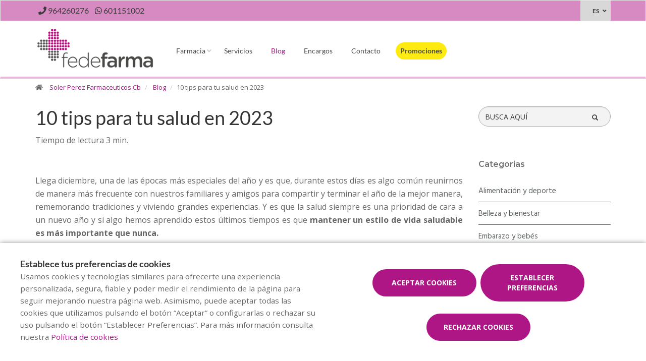

--- FILE ---
content_type: text/html; charset=UTF-8
request_url: https://www.farmaciaavenidadelmar.com/blog/10-tips-para-mejorar-tu-salud-en-2023
body_size: 12697
content:
<!DOCTYPE html>
<!--[if IE 9]>
<html lang="es" class="ie9"> <![endif]-->
<!--[if IE 8]>
<html lang="es" class="ie8"> <![endif]-->
<!--[if !IE]><!-->
<html lang="es">
<!--<![endif]-->
<head>

            
    <!-- Start default blade meta tags to share contents -->
<meta charset="utf-8">
<meta http-equiv="X-UA-Compatible" content="IE=edge" />
    <title>10 tips para tu salud en 2023 - Soler Perez Farmaceuticos Cb</title>
    <meta name="description" content="Bienvenidos a Farmacia Avenida Del Mar, su espacio de salud en Castell&oacute; De La Plana donde le ofrecemos una amplia gama de productos y atenci&oacute;n personalizada.">


    <meta name="author" content="f:">

<!-- Mobile Meta -->
<meta name="viewport" content="width=device-width, initial-scale=1.0, user-scalable=yes">
<!--  End default meta tags  -->

    
    
       <!--  <meta name="viewport" content="width=device-width, initial-scale=1, user-scalable=yes" /> -->

    
            <link rel="canonical" href="https://www.canalfarmaciaonline.com/blog/10-tips-para-mejorar-tu-salud-en-2023" />
    
                        <link rel="alternate" href="https://www.farmaciaavenidadelmar.com/cat/blog/10-consells-per-a-millorar-la-teva-salut-el-2023" hreflang="ca" />
                    <link rel="alternate" href="https://www.farmaciaavenidadelmar.com/blog/10-tips-para-mejorar-tu-salud-en-2023" hreflang="es" />
            
    <!-- Favicon -->
    <link rel="apple-touch-icon" sizes="57x57" href="/assets/templates/templates/fedefarma/favicon/apple-icon-57x57.png">
<link rel="apple-touch-icon" sizes="60x60" href="/assets/templates/templates/fedefarma/favicon/apple-icon-60x60.png">
<link rel="apple-touch-icon" sizes="72x72" href="/assets/templates/templates/fedefarma/favicon/apple-icon-72x72.png">
<link rel="apple-touch-icon" sizes="76x76" href="/assets/templates/templates/fedefarma/favicon/apple-icon-76x76.png">
<link rel="apple-touch-icon" sizes="114x114" href="/assets/templates/templates/fedefarma/favicon/apple-icon-114x114.png">
<link rel="apple-touch-icon" sizes="120x120" href="/assets/templates/templates/fedefarma/favicon/apple-icon-120x120.png">
<link rel="apple-touch-icon" sizes="144x144" href="/assets/templates/templates/fedefarma/favicon/apple-icon-144x144.png">
<link rel="apple-touch-icon" sizes="152x152" href="/assets/templates/templates/fedefarma/favicon/apple-icon-152x152.png">
<link rel="apple-touch-icon" sizes="180x180" href="/assets/templates/templates/fedefarma/favicon/apple-icon-180x180.png">
<link rel="icon" type="image/png" sizes="192x192" href="/assets/templates/templates/fedefarma/favicon/android-icon-192x192.png">
<link rel="icon" type="image/png" sizes="32x32" href="/assets/templates/templates/fedefarma/favicon/favicon-32x32.png">
<link rel="icon" type="image/png" sizes="96x96" href="/assets/templates/templates/fedefarma/favicon/favicon-96x96.png">
<link rel="icon" type="image/png" sizes="16x16" href="/assets/templates/templates/fedefarma/favicon/favicon-16x16.png">
<link rel="manifest" href="/assets/templates/templates/fedefarma/favicon/manifest.json" crossorigin="use-credentials">
<meta name="msapplication-TileColor" content="#ffffff">
<meta name="msapplication-TileImage" content="/assets/templates/templates/fedefarma/favicon/ms-icon-144x144.png">
<meta name="theme-color" content="#ffffff">
    <!-- END Favicon -->

    <!-- Vendors  -->
    <link rel="stylesheet" href="https://www.farmaciaavenidadelmar.com/assets/templates/common/css/vendor.css">

    <!-- Eva icons -->
    <link rel="stylesheet" href="/assets/common/eva-icons/style/eva-icons.css">

    <!-- Main css -->
                        <link rel="stylesheet" href="https://www.farmaciaavenidadelmar.com/assets/templates/S85080/css/main.css?v=20260119011698340820"/>
                
    
    
    <!-- Page Style -->
    <!-- Meta tags to share contents -->
    <meta property="og:type" content="website" />
    <meta property="og:site_name" content="Soler Perez Farmaceuticos Cb" />
    <meta property="og:url" content="https://www.farmaciaavenidadelmar.com/blog/10-tips-para-mejorar-tu-salud-en-2023" />
    <meta property="og:title" content="10 tips para tu salud en 2023" />
    <meta property="og:description" content="Consejos para crear y mantener unos h&aacute;bitos saludables que te acompa&ntilde;en durante el 2023" />

            <meta property="og:image" content="https://www.farmaofficego.com/uploads/post/fedefarma/10-tips-para-tu-salud-en-2023-269055-358-1200x630-resize.jpg?token=51b40179a28b6d7eee529416d1f33671"/>
    


    <!-- Socials -->

<!-- Pre-javascript -->



    <!-- Plausible Analytics -->
    <script defer data-domain="www.farmaciaavenidadelmar.com" src="https://analytics.farmacloud.io/js/script.js"></script>
    <!-- End Plausible Analytics -->


</head>

<body class="front no-trans">

<!-- Google Tag Manager (noscript) -->
<!-- End Google Tag Manager (noscript) -->

<!-- DEMO STICKY -->


<!-- ================ -->
<!-- page wrapper start -->
<!-- ================ -->
<div class="page-wrapper" >


    <!-- header-top start (Add "dark" class to .header-top in order to enable dark header-top e.g <div class="header-top dark">) -->
<!-- ================ -->

<div class="container-fluid web-header new-go-top-header  background-header  ">
    <div class="container flex-top-header ">
    <div class="flex-left-top-header">
        
                    <span class="flex-top-phone">
                <span><i class="fa fa-phone"></i></span>
                                                                <a href="tel:964260276"> <span>964260276</span> </a>
                        <span class="phone-separator"> </span>
                                                                                                                 </span>
        
                    <span class="flex-top-phone">
                <span><i class="fa fa-whatsapp"></i></span>
                                                            <a href="https://wa.me/34601151002"> <span>601151002</span> </a>
                        <span class="phone-separator"> </span>
                                                                        </span>
        
    </div>


    
    <div class="pull-right hidden-sm hidden-md hidden-lg">
                            </div>

            <div class="pull-right">
            <div class="multilang-dropdown header-top-dropdown">
                <div class="btn-group dropdown">
                    <button type="button" class="btn dropdown-toggle" data-toggle="dropdown" aria-expanded="false">
                                                    ES                                                                                                </button>

                    <ul class="dropdown-menu dropdown-menu-right dropdown-animation">
                                                                                                                                        <li><a rel="alternate" class="text-center" hreflang="ca" href="https://www.farmaciaavenidadelmar.com/cat/blog/10-consells-per-a-millorar-la-teva-salut-el-2023">CAT</a></li>
                                                                        </ul>
                </div>
            </div>
        </div>
    
    
</div>








</div>

<!-- header-top end -->

<header class="header new-go-header fixed clearfix ">

    <!-- main-navigation start -->
    <!-- ================ -->
    <div class="main-navigation animated">
        <!-- navbar start -->
        <!-- ================ -->
        <nav class="navbar navbar-default new-navbar-go" role="navigation">
            <div class="container" style="padding-left: 0; padding-right: 0">
                <div class="col-sm-12 flex-nav-bar  img-center-nav ">
                    <!-- header-left start -->
                    <!-- ================ -->
                    <div class="header-left logo-left-zone clearfix ">
                        <!-- logo -->
                    <a href="https://www.farmaciaavenidadelmar.com" class="logo-pharmacy-href">
    <!-- fa or logo -->
                    <img class="logo_img"
                 src="https://farmacloud-profile.imgix.net/fedefarma-color.png?h=100"
                 alt="Soler Perez Farmaceuticos Cb" style="display: inherit; ">
            </a>
                    <!-- header-left end -->
                    </div>
                    

                    <div class="pull-left " id="go-menu-zone">
                        <!-- Menu header -->
                        <div class="collapse navbar-collapse" id="navbar-collapse-1">
                            <ul class="nav navbar-nav  go-navbar-nav">

                    <li  class="logo-text sticky-navbar-logo  own-image-sticky ">
    <a href="https://www.farmaciaavenidadelmar.com" style="padding:0">
                                    <img class="logo_img"
                     src="https://farmacloud-profile.imgix.net/fedefarma-color.png?h=100"
                     alt="Soler Perez Farmaceuticos Cb" style="display: inline-block; max-width: 140px;max-height: 60px">
                        </a>
</li>

                                <li class="dropdown">
            <a href="#"  class="dropdown-toggle
            "
            data-toggle="dropdown">Farmacia</a>
            <ul class="dropdown-menu">
                                                            <li>
                            <a href="https://www.farmaciaavenidadelmar.com/historia"
                               title="Historia">Historia</a>
                        </li>
                                                                                    
                
                                                                    <li><a href="https://www.farmaciaavenidadelmar.com/tarjeta-cliente" title="Tarjeta cliente">Tarjeta cliente</a></li>
                
                                                                                                                                                                                                                                                                                                                                                                                                                                                                                                                                        </ul>
        </li>
                <li><a href="https://www.farmaciaavenidadelmar.com/servicios"  title="Servicios">Servicios</a></li>
                                        <li><a href="https://www.farmaciaavenidadelmar.com/blog"  class="active"  title="Blog">Blog</a></li>
                
        
                    <li><a href="https://www.farmaciaavenidadelmar.com/pedido-online"  title="Encargos">Encargos</a></li>
        
                <li><a href="https://www.farmaciaavenidadelmar.com/contactar"  title="Contacto">Contacto</a></li>

                                        
                
                
                
                            <li>
                <a class="promos-menu " href="https://www.farmaciaavenidadelmar.com/promociones" title="Promociones">Promociones</a>
            </li>
        
        

                        
                <li>
            <ul class="nav navbar-nav  go-navbar-nav">
                
                                                    
                                                </ul>
        </li>
            
</ul>                        </div>
                    </div>

                    <!-- MOBILE MENU -->
                    <div class="header-right clearfix">
                        <div class="header-right clearfix">
                            <!-- Toggle get grouped for better mobile display -->
                            <div class="navbar-header">
                                <div class="pull-right">
                                    <button type="button" class="navbar-toggle" data-toggle="collapse"
                                            data-target="#navbar-collapse-1">
                                        <span class="sr-only"></span>
                                        <span class="icon-bar"></span>
                                        <span class="icon-bar"></span>
                                        <span class="icon-bar"></span>
                                    </button>
                                </div>
                            </div>
                        </div>
                    </div>
                    <!-- END MOBILE MENU -->

                </div>
            </div>
        </nav>
        <!-- navbar end -->
    </div>
    <!-- main-navigation end -->
</header>
<!-- header end -->


<!-- header online shop -->
<!-- header online shop end -->

    <!-- slideshow start -->
        <!-- slideshow end -->
    
        <div class="breadcrumb-container">
    <div class="container">
        <ol class="breadcrumb">
            <li><i class="fa fa-home pr-10"></i>
                <a href="https://www.farmaciaavenidadelmar.com">Soler Perez Farmaceuticos Cb</a>
            </li>
                            <li>
                    <a href="https://www.farmaciaavenidadelmar.com/blog">Blog</a>
                </li>
                <li class="active">10 tips para tu salud en 2023</li>
            
        </ol>
    </div>
</div>

    <!-- main-container start -->
    <section class="main-container blog-container">

        <div class="container">
                 
    <div class="row">

<div class="col-md-9 col-sm-12 contents-container fullpost-cointainer">

    <div class="row text-left">
        <div class="col-xs-12">
            <a class="head-title">
                <h1>10 tips para tu salud en 2023</h1>
            </a>
        </div>
    </div>

        <div class="row text-left">
        <div class="col-md-8 col-sm-12">
            <span class="reading-time">Tiempo de lectura 3 min.</span>
        </div>
    </div>
    
    <div class="row text-left">
        <div class=" col-md-12  col-sm-12">
            <ol class="breadcrumb blog-breadcrumb">
                <li>
                                    </li>
            </ol>
        </div>
            </div>


    <article class="clearfix blogpost full canalfarmaciaonline-fullpost">
        <div class="blogpost-body">
            <div class="blogpost-content canalfarmaciaonline-post">
                <p style="text-align: justify;">Llega diciembre, una de las &eacute;pocas m&aacute;s especiales del a&ntilde;o y es que, durante estos d&iacute;as es algo com&uacute;n reunirnos de manera m&aacute;s frecuente con nuestros familiares y amigos para compartir y terminar el a&ntilde;o de la mejor manera, rememorando tradiciones y viviendo grandes experiencias. Y es que la salud siempre es una prioridad de cara a un nuevo a&ntilde;o y si algo hemos aprendido estos &uacute;ltimos tiempos es que <strong>mantener un estilo de vida saludable es m&aacute;s importante que nunca.</strong></p>

<p style="text-align: justify;"></p>

<p style="text-align: justify;">Reunirnos m&aacute;s, estar m&aacute;s tiempo fuera de casa y disfrutar de diversos planes y eventos puede hacer que dejemos de lado algunos h&aacute;bitos saludables como el deporte, cuidar nuestra alimentaci&oacute;n y otras rutinas que nos permiten llevar una vida saludable.</p>

<p style="text-align: justify;"></p>

<p style="text-align: justify;">Hoy te compartimos algunos <strong>consejos simples pero muy pr&aacute;cticos que te ayudar&aacute;n a crear y mantener unos h&aacute;bitos para que termines y empieces al a&ntilde;o de manera saludable&nbsp;y te acompa&ntilde;en y tengas presente durante todo este 2023.</strong></p>

<p style="text-align: justify;"><img alt="" class="img-responsive" src="https://www.farmaofficego.com/uploads/post/fedefarma/10tips2023-3-canalfarmaciaonline_1-688x479-resize.jpg" style="width: 688px; height: 479px;" /></p>

<p style="text-align: justify;"></p>

<p style="text-align: justify;"><strong>1. Sigue realizando ejercicio de forma regular</strong></p>

<p style="text-align: justify;">Mantener una buena forma f&iacute;sica <strong>mejorar&aacute; tu salud cardiovascular y muscular, adem&aacute;s de reducir el estr&eacute;s y mejorar tu estado de &aacute;nimo en general.</strong> Por ello, es importante tratar de realizar una hora de ejercicios tres veces a la semana. Realizar caminatas, entrenamiento de pesas, o squats son algunas opciones que ayudar&aacute;n a mantenerte en forma reduciendo dolores y molestias que se puedan dar durante las jornadas de trabajo o actividades diarias.</p>

<p style="text-align: justify;"></p>

<p style="text-align: justify;"><strong>2. Cuida tu alimentaci&oacute;n</strong></p>

<p style="text-align: justify;">Comer suficiente <strong>fruta, verdura y granos integrales</strong> durante el a&ntilde;o, sabemos que puede&nbsp;resultar dif&iacute;cil. Siempre puedes permitirte ciertos caprichos durante el a&ntilde;o en tu alimentaci&oacute;n. . El consumo de ciertas bebidas aumenta durante esta temporada, te aconsejamos que plantees la posibilidad de reemplazar estas, por otras<strong> alternativas m&aacute;s saludables</strong> c&oacute;mo bebidas sin az&uacute;car, agua u otras opciones.</p>

<p style="text-align: justify;"></p>

<p style="text-align: justify;"><strong>3. Intenta respetar tus horarios al m&aacute;ximo</strong></p>

<p style="text-align: justify;">Durante el mes de diciembre, muchas actividades y celebraciones son nocturnas, por lo que tendemos a reducir nuestras horas de sue&ntilde;o. <strong>Es fundamental mantener un horario de sue&ntilde;o regular y dormir alrededor de ocho horas por noche. Priorizar el sue&ntilde;o nos ayudar&aacute; a mantener un sistema inmunol&oacute;gico fuerte y saludable.</strong></p>

<p style="text-align: justify;"></p>

<p style="text-align: justify;"><strong>4. Hidrataci&oacute;n</strong></p>

<p style="text-align: justify;">Lo recomendable es <strong>consumir agua de seis a ocho vasos al d&iacute;a o dos litros</strong>. Sin embargo, tambi&eacute;n puedes consumir otros l&iacute;quidos saludables como zumos naturales, infusiones, etc.</p>

<p style="text-align: justify;"></p>

<p style="text-align: justify;"><strong>5. Tabaco y alcohol</strong></p>

<p style="text-align: justify;">Es importante regular el consumo de alcoholy necesario evitar el consumo de tabaco ya que todo ello constituye un <strong>factor de riesgo que podr&iacute;a desarrollar enfermedades pulmonares y cardiovasculares</strong> que podr&iacute;an derivar en complicaciones.</p>

<p style="text-align: justify;"></p>

<p style="text-align: justify;"><strong>6. Vida activa</strong></p>

<p style="text-align: justify;">Dejar de lado el senderismo es otro de los objetivos que debemos tener m&aacute;s en cuenta si queremos mejorar nuestra salud.La OMS recomienda<strong> realizar un m&iacute;nimo de 30 minutos de actividad f&iacute;sica diaria</strong>. Si esto te resulta complicado, puedes intentar andar en lugar de correr, o usar las escaleras en lugar del ascensor. Esto te ayudar&aacute; a dejar de lado la inactividad f&iacute;sica y contribuir&aacute; a mantener tu salud.</p>

<p style="text-align: justify;"></p>

<p style="text-align: justify;"><strong>7. Cuenta con el consejo de un profesional sanitario</strong></p>

<p style="text-align: justify;">Es importante que un profesional de la salud te revise cada cierto tiempo, para poder detectar a tiempo enfermedades que podr&iacute;an desarrollarse, si no son detectadas a tiempo. <strong>Y, para darte un cuidado personalizado y adaptado a lo que tu cuerpo necesita, cuenta siempre con el&nbsp;consejo de tu farmac&eacute;utico&nbsp;e incorp&oacute;ralo en tu rutina.</strong></p>

<p style="text-align: justify;"></p>

<p style="text-align: justify;"><strong>8. Ded&iacute;cate tiempo a ti mismo</strong></p>

<p style="text-align: justify;">Pasamos demasiado tiempo fuera de casa y es por ello que antes de empezar a atender el m&oacute;vil o escuchar las noticias, <strong>es importante que te centres en tus sentimientos, sensaciones o pensamientos</strong>. Disfrutar de momentos contigo mismo te ayudar&aacute; a ser consciente de los peque&ntilde;os detalles y momentos de tu d&iacute;a a d&iacute;a.</p>

<p style="text-align: justify;"></p>

<p style="text-align: justify;"><img alt="" class="img-responsive" src="https://www.farmaofficego.com/uploads/post/fedefarma/10tips2023-2-canalfarmaciaonline_1-683x475-resize.jpg" style="width: 683px; height: 475px;" /></p>

<p style="text-align: justify;"></p>

<p style="text-align: justify;"><strong>9. Cuida tu higiene</strong></p>

<p style="text-align: justify;">Es clave adquirir ciertas <strong>rutinas de higiene</strong> para cuidar tu salud, como lavarse las manos para prevenir ciertas enfermedades.</p>

<p style="text-align: justify;"></p>

<p style="text-align: justify;"><strong>10. Toma el aire de forma regular</strong></p>

<p style="text-align: justify;">Encuentra un momento para <strong>salir a disfrutar del aire libre</strong>, te ayudar&aacute; a alejar el estr&eacute;s y a conectar contigo mismo.</p>

<p style="text-align: justify;"></p>

<p style="text-align: justify;"></p>

<p style="text-align: justify;">Con todo ello, te deseamos feliz A&ntilde;o Nuevo, rodeado de familia y amigos, eso s&iacute;, <strong>sin dejar atr&aacute;s el cuidado de tu salud y bienestar y manteniendo una vida saludable.</strong></p>

            </div>
        </div>

        <div  class="own-image-post-footer"   >
            <div class="text-right" id="section-social-link">
    <ul class="share social-links colored circle  pull-right ">
        <li id="titleShare" class="title">Compartir</li>
            <li class="facebook"><a target="_blank" class="facebook-share" href="https://www.facebook.com/sharer/sharer.php?u=https://www.farmaciaavenidadelmar.com/blog/10-tips-para-mejorar-tu-salud-en-2023" data-cache="https://graph.facebook.com/?id=https://www.farmaciaavenidadelmar.com/blog/10-tips-para-mejorar-tu-salud-en-2023&scrape=true"><i class="fa fa-facebook"></i></a></li>
            <li class="twitter"><a target="_blank" href="https://twitter.com/home?status=10 tips para tu salud en 2023: https://www.farmaciaavenidadelmar.com/blog/10-tips-para-mejorar-tu-salud-en-2023"><i class="fa fa-x-twitter"></i></a></li>
            <li class="vimeo whatsapp visible-xs-inline-block"><a target="_blank" href="whatsapp://send?text=https%3A%2F%2Fwww.farmaciaavenidadelmar.com%2Fblog%2F10-tips-para-mejorar-tu-salud-en-2023" data-action="share/whatsapp/share"><i class="fa fa-whatsapp"></i></a></li>
            <li class="hidden-xs vimeo whatsapp"><a target="_black" href="https://api.whatsapp.com/send?text=https%3A%2F%2Fwww.farmaciaavenidadelmar.com%2Fblog%2F10-tips-para-mejorar-tu-salud-en-2023"><i class="fa fa-whatsapp"></i></a></li>
            <li class="linkedin"><a target="_blank" href="https://www.linkedin.com/cws/share?url=https://www.farmaciaavenidadelmar.com/blog/10-tips-para-mejorar-tu-salud-en-2023"><i class="fa fa-linkedin"></i></a></li>
    </ul>
</div>

        </div>

    </article>
    <!-- Include comments -->
    </div>
<div class="col-md-3 hidden-xs hidden-sm aside-canalfarmaciaonline">
    <div class="row">
        <div class="col-md-12">
            <form id="form-search-post" method="get" action="https://www.farmaciaavenidadelmar.com/blog" class="search-form" role="search" autocomplete="off">
                <div class="form-group">
                    <label for="search" class="sr-only">Buscador</label>
                    <input type="text" class="form-control" name="search" id="searchBlog" placeholder="BUSCA AQU&Iacute;">
                    <button type="submit" class="btn btn-link btn-sm" type="button">
                        <span id="span-search-blog" class="glyphicon glyphicon-search"></span>
                    </button>
                </div>
            </form>
        </div>
    </div>
    <div id="aside-blog-canal-farmaciaonline">

    <p class="page-title post-page-category-title">Categorias</p>
    <nav id="navcategories-canalfarmaciaonline">
        <ul class="nav nav-stacked">
                                                <li class="">
                        <a href="https://www.farmaciaavenidadelmar.com/blog/c/alimentacion-y-deporte">
                            Alimentaci&oacute;n y deporte
                        </a>
                                            </li>
                                                                <li class="">
                        <a href="https://www.farmaciaavenidadelmar.com/blog/c/belleza-y-bienestar">
                            Belleza y bienestar
                        </a>
                                            </li>
                                                                <li class="">
                        <a href="https://www.farmaciaavenidadelmar.com/blog/c/embarazo-y-bebes">
                            Embarazo y beb&eacute;s
                        </a>
                                            </li>
                                                                <li class="">
                        <a href="https://www.farmaciaavenidadelmar.com/blog/c/salud">
                            Salud
                        </a>
                                            </li>
                                                        <li class="">
                    <a href="https://www.farmaciaavenidadelmar.com/blog/e/otros-categoria">
                        Otros
                    </a>

                </li>
                    </ul>
    </nav>

    <p class="page-title post-page-category-title mt-30">Entradas recientes</p>
    <nav id="navrecentposts-canalfarmaciaonline">
        <ul class="nav nav-stacked">
                            <li><a class="post-recent-canalfarmaciaonline" href="https://www.farmaciaavenidadelmar.com/blog/5-habitos-para-empezar-bien-el-ano">5 h&aacute;bitos para empezar bien el a&ntilde;o</a></li>
                            <li><a class="post-recent-canalfarmaciaonline" href="https://www.farmaciaavenidadelmar.com/blog/los-beneficios-de-una-alimentacion-rica-en-antioxidantes">Los beneficios de una alimentaci&oacute;n rica en antioxidantes</a></li>
                            <li><a class="post-recent-canalfarmaciaonline" href="https://www.farmaciaavenidadelmar.com/blog/cuidado-de-la-salud-visual-consejos-para-mantener-unos-ojos-sanos">Cuidado de la salud visual: consejos para mantener unos ojos sanos</a></li>
                            <li><a class="post-recent-canalfarmaciaonline" href="https://www.farmaciaavenidadelmar.com/blog/como-prepararte-para-el-cambio-de-estacion">C&oacute;mo prepararte para el cambio de estaci&oacute;n</a></li>
                            <li><a class="post-recent-canalfarmaciaonline" href="https://www.farmaciaavenidadelmar.com/blog/beneficios-del-ejercicio-en-casa-tips-para-ponerte-en-forma-desde-tu-hogar">Beneficios del Ejercicio en Casa: Tips para Ponerte en Forma desde Tu Hogar</a></li>
                    </ul>
    </nav>

    
</div>
</div>
</div>

        </div>
    </section>

    <!-- main-container end -->

<!-- footer start (Add "light" class to #footer in order to enable light footer) -->
    <footer id="footer">
    <div class="footer">
        <div class="container">
            <div class="row">
                <div class="col-xs-12 padding-left-special">
                    <h2 class="logo-text">
                    <span class="logo-pharmacy">farmacia</span><span class="logo-dots">:</span><span class="logo-name">Avenida del Mar</span>
            </h2>
                </div>
                <div class="col-md-8">
                    <div class="footer-content">
                        <div class="row">
                            <div class="col-sm-5 padding-left-special">
                                <h2  class="title metadescription-pharmacy" >Bienvenidos a Farmacia Avenida Del Mar, su espacio de salud en Castell&oacute; De La Plana donde le ofrecemos una amplia gama de productos y atenci&oacute;n personalizada.</h2>
                                <ul class="social-links circle">
                                                                                                                                    </ul>
                                                                
                            </div>

                            <div class="col-sm-7">
                                <ul class="nav navbar-nav" id="go-navbar-nav-footer" style="width: 100%">
                                                                                                                    <li><a
                                                href="https://www.farmaciaavenidadelmar.com/servicios">Servicios</a>
                                        </li>

                                                                                                                                                                <li><a href="https://www.farmaciaavenidadelmar.com/blog">Blog</a></li>
                                                                                
                                        
                                                                                    <li><a href="https://www.farmaciaavenidadelmar.com/pedido-online">Encargos</a></li>
                                        
                                                                                
                                                                                
                                                                                
                                                                                
                                                                                
                                                                                                                            <li>
                                                <a class="promos-menu"
                                                    href="https://www.farmaciaavenidadelmar.com/promociones">Promociones</a>
                                            </li>
                                        
                                        
                                                                                                                                                                                                                                    </ul>
                            </div>

                        </div>
                                            </div>
                </div>
                <div class="col-sm-6 col-md-2 padding-left-special">
                    <div class="footer-content contact-footer">
                        <h2 class="footer-title">Contacto</h2>
                                                    <ul class="list-icons">

                        <li><i class="fa fa-map-marker pr-10"></i>Avinguda del Mar 12, Castelló de la Plana (12003), Castelló</li>
            
                                                        <li><a href="tel://964260276"><i class="fa fa-phone pr-10"></i> 964260276</a></li>
                                                                    
    
                                        <li><a href="https://wa.me/34601151002" target="_blank" class="header-whatsapp-contact"><i class="fa fa-whatsapp pr-10"></i> 601151002</a></li>
                            
    
</ul>
                                            </div>
                </div>
                <div class="col-sm-6 col-md-2 padding-left-special">
                                    </div>
                                            </div>
            
                        
            
                        <div class="space-bottom hidden-lg hidden-xs"></div>
        </div>
    </div>

    
    <div class="subfooter">
        <div class="container">
            <div class="row">
                <div class="col-lg-7">
                    <p>
    Copyright © 2026 Soler Perez Farmaceuticos Cb -
    <a href="https://www.farmaofficego.es/" target="_blank"><u>Diseño web</u></a>
    - Farmaoffice
                    & <a href="https://www.canalfarmaciaonline.com/" target="_blank"><u>CanalFarmaciaOnline</u></a>
    </p>
                </div>
                                    <div class="col-lg-5">
                        <ul class="subfooter-links">
                                                                                                                                        <li>
                                            <a href="https://www.farmaciaavenidadelmar.com/aviso-legal"
                                                title="Aviso legal">Aviso legal</a>
                                        </li>
                                                                                                                                                                                                            <li>
                                            <a href="https://www.farmaciaavenidadelmar.com/politica-de-privacidad"
                                                title="Pol&iacute;tica de privacidad">Pol&iacute;tica de privacidad</a>
                                        </li>
                                                                                                                                                                                                            <li>
                                            <a href="https://www.farmaciaavenidadelmar.com/politica-de-cookies"
                                                title="Pol&iacute;tica de cookies">Pol&iacute;tica de cookies</a>
                                        </li>
                                                                                                                                                                                                                                                                                                                                    <li>
                                            <a href="https://www.farmaciaavenidadelmar.com/accesibilidad"
                                                title="Accesibilidad">Accesibilidad</a>
                                        </li>
                                                                                                                        </ul>
                    </div>
                            </div>
        </div>
    </div>
</footer><!-- footer end -->

</div>
<!-- page-wrapper end -->


    <div class="overlap-ajax">
        <svg version="1.1" id="Layer_2" xmlns="http://www.w3.org/2000/svg" xmlns:xlink="http://www.w3.org/1999/xlink" x="0px" y="0px"
             viewBox="0 0 100 100" enable-background="new 0 0 s0 0" xml:space="preserve">
                      <circle fill="#fff" stroke="none" cx="30" cy="50" r="6">
                          <animateTransform
                                  attributeName="transform"
                                  dur="1s"
                                  type="translate"
                                  values="0 15 ; 0 -15; 0 15"
                                  repeatCount="indefinite"
                                  begin="0.1"/>
                      </circle>
                        <circle fill="#fff" stroke="none" cx="54" cy="50" r="6">
                            <animateTransform
                                    attributeName="transform"
                                    dur="1s"
                                    type="translate"
                                    values="0 10 ; 0 -10; 0 10"
                                    repeatCount="indefinite"
                                    begin="0.2"/>
                        </circle>
                        <circle fill="#fff" stroke="none" cx="78" cy="50" r="6">
                            <animateTransform
                                    attributeName="transform"
                                    dur="1s"
                                    type="translate"
                                    values="0 5 ; 0 -5; 0 5"
                                    repeatCount="indefinite"
                                    begin="0.3"/>
                        </circle>
        </svg>
    </div>


<!-- Sticky elements placed at the end of the document so Google won't index them -->

<!-- scrollToTop -->
    <div class="scrollToTop"><i class="fa fa-angle-up fa-2x"></i></div>

    <div class="container">

            <div class="whatsapp-window" style="display: none">
            <div class="whatsapp-header">
                <div class="image-container">
                    <div class="pharmacy-image-container  logo-image-sticky ">
                        <div class="pharmacy-image"
                                                          style="height: auto">
                                <img src="https://farmacloud-profile.imgix.net/fedefarma-color.png?w=50" alt="Soler Perez Farmaceuticos Cb">
                                                     </div>
                    </div>
                </div>
                <div class="header-info">
                    <div class="header-name">
                        Soler Perez Farmaceuticos Cb
                    </div>
                    <div class="header-time">
                        Solemos responder en menos de 24 horas.
                    </div>
                </div>
            </div>
            <div class="conversation">
                <div class="message">
                    <div class="message-author">
                        Soler Perez Farmaceuticos Cb
                    </div>

                    <div class="message-text">
                        Hola! 👋<br><br>¿Como podemos ayudarte?
                    </div>
                    <div class="chat-time">
                        14:33
                    </div>

                </div>
            </div>
            <div class="go-chat">
                <a class="start-chat" role="button" href="https://wa.me/34601151002" target="_blank" >
                    <i class="fa fa-whatsapp"></i>
                    <span class="goto-btn">
                            Empezar chat
                        </span>
                </a>
            </div>
        </div>
        <a>
            <div class="stickyWhatsapp" id="stickyWhatsapp">
                <div class="bubble-notification"></div>
                <i class="fa fa-whatsapp"></i>
            </div>
        </a>
            
</div>

    <div id="cookie-bar-fixed" style="display: none">

    <div class="row">
        <div class="col-lg-6 col-md-6" style="margin-bottom: 1rem !important;">
            <span class="cookiebar-title">Establece tus preferencias de cookies</span>
            <div class="cookiebar-description">
                <small>
                    Usamos cookies y tecnologías similares para ofrecerte una experiencia personalizada, segura, fiable y poder medir el rendimiento de la página para seguir mejorando nuestra página web. Asimismo, puede aceptar todas las cookies que utilizamos pulsando el botón “Aceptar” o configurarlas o rechazar su uso pulsando el botón “Establecer Preferencias”. Para más información consulta nuestra <a href="https://www.farmaciaavenidadelmar.com/politica-de-cookies">Política de cookies</a>
                </small>
            </div>
        </div>
        <div class="col-lg-6 col-md-6 text-center">
            <button class="btn btn-default btn-lg accept-cookies all-cookies cookie-button" data-url="https://www.farmaciaavenidadelmar.com/cookies/save?all=1" id="cookiebar_fully_accept_btn" data-toggle="modal">Aceptar cookies</button>
            <!-- Button trigger modal -->
            <button class="btn btn-default btn-lg cookie-button open-modal-cookies" data-toggle="modal" data-target="#cookiesModal">Establecer preferencias</button>
            <button class="btn btn-default btn-lg accept-cookies cookie-button" data-url="https://www.farmaciaavenidadelmar.com/cookies/save" id="cookiebar_fully_accept_btn" data-toggle="modal">Rechazar cookies</button>
        </div>
    </div>


</div>

<!-- Modal -->
<div class="modal fade" id="cookiesModal" tabindex="-1" role="dialog" aria-labelledby="cookieModalLabel" aria-hidden="true" data-nosnippet>
    <div class="modal-center" id="cookies-modal">
        <div class="modal-dialog .modal-align-center" id="cookies-modal-dialog">

            <div class="modal-content" id="modal-content-cookies">

                <div class="modal-header" id="modal-header-cookies">
                    <span class="modal-title" id="cookieModalLabel">Preferencias sobre las cookies y similares</span>
                    <button type="button" class="close" data-dismiss="modal"><span aria-hidden="true">×</span><span class="sr-only">Cerrar</span></button>
                </div>

                <div class="modal-body" id="modal-body-cookies">

                    <p class="section_desc mb-5">En esta p&aacute;gina puedes gestionar la configuraci&oacute;n de las cookies y similares.</p>

                    <div class="cookie-type">
                        <div>
                            <span class="section_title">Necesarias y esenciales</span>

                            <label class="sc_container_checkbox"><input class="sc_toggle" type="checkbox" id="checkbox-necessary" checked disabled>
                                <span class="sc_checkmark sc_readonly"></span>
                            </label>

                        </div>
                        <p class="section_desc">
                            Los datos recopilados en estas cookies y similares son necesarios para poder navegar por el sitio web. Estas cookies siempre estar&aacute;n activadas.
                        </p>
                        <table>
        <tr>
                            <th>Cookie</th>
                            <th>Categor&iacute;a</th>
                            <th>Tipo</th>
                            <th>Titular</th>
                    </tr>
        <tbody>
                    <tr>
                <td data-column="Cookie">laravel_session</td>
                <td data-column="Categoría">Propia</td>
                <td data-column="Tipo">Necesaria</td>
                <td data-column="Titular">Soler Perez Farmaceuticos Cb</td>
            </tr>
            <tr>
                <td data-column="Cookie">cookie-consent</td>
                <td data-column="Categoría">Propia</td>
                <td data-column="Tipo">Necesaria</td>
                <td data-column="Titular">Soler Perez Farmaceuticos Cb</td>
            </tr>
                        </tbody>
    </table>

                    </div>

                    <div class="cookie-type">
                        <div>
                            <span class="section_title">Rendimiento y an&aacute;lisis web</span>
                            <label class="sc_container_checkbox"><input class="sc_toggle" type="checkbox" id="checkbox-analytics">
                                <span class="sc_checkmark"></span>
                            </label>
                        </div>
                        <p class="section_desc">Servicios tratados por nosotros o por terceros, nos permiten cuantificar el n&uacute;mero de usuarios y as&iacute; realizar la medici&oacute;n y an&aacute;lisis estad&iacute;stico de la utilizaci&oacute;n que hacen los usuarios de la p&aacute;gina web.</p>
                        <table>
        <tr>
                            <th>Cookie</th>
                            <th>Categor&iacute;a</th>
                            <th>Tipo</th>
                            <th>Titular</th>
                    </tr>
        <tbody>
                            <tr>
                <td data-column="Cookie">_ga</td>
                <td data-column="Categoría">De terceros</td>
                <td data-column="Tipo">Anal&iacute;tica</td>
                <td data-column="Titular">Google Analytics</td>
            </tr>
            <tr>
                <td data-column="Cookie">_gid</td>
                <td data-column="Categoría">De terceros</td>
                <td data-column="Tipo">Anal&iacute;tica</td>
                <td data-column="Titular">Google Analytics</td>
            </tr>
            <tr>
                <td data-column="Cookie">_gat</td>
                <td data-column="Categoría">De terceros</td>
                <td data-column="Tipo">Anal&iacute;tica</td>
                <td data-column="Titular">Google Analytics</td>
            </tr>
            <tr>
                <td data-column="Cookie">1P_JAR</td>
                <td data-column="Categoría">De terceros</td>
                <td data-column="Tipo">Anal&iacute;tica</td>
                <td data-column="Titular">Google</td>
            </tr>
            <tr>
                <td data-column="Cookie">CONSENT</td>
                <td data-column="Categoría">De terceros</td>
                <td data-column="Tipo">Anal&iacute;tica</td>
                <td data-column="Titular">Google</td>
            </tr>
            <tr>
                <td data-column="Cookie">SSID</td>
                <td data-column="Categoría">De terceros</td>
                <td data-column="Tipo">Anal&iacute;tica</td>
                <td data-column="Titular">Google</td>
            </tr>
            <tr>
                <td data-column="Cookie">__Secure-3PSID</td>
                <td data-column="Categoría">De terceros</td>
                <td data-column="Tipo">Anal&iacute;tica</td>
                <td data-column="Titular">Google</td>
            </tr>
            <tr>
                <td data-column="Cookie">__Secure-1PSID</td>
                <td data-column="Categoría">De terceros</td>
                <td data-column="Tipo">Anal&iacute;tica</td>
                <td data-column="Titular">Google</td>
            </tr>
            <tr>
                <td data-column="Cookie">__Secure-ENID</td>
                <td data-column="Categoría">De terceros</td>
                <td data-column="Tipo">Anal&iacute;tica</td>
                <td data-column="Titular">Google Maps</td>
            </tr>
            <tr>
                <td data-column="Cookie">OTZ</td>
                <td data-column="Categoría">De terceros</td>
                <td data-column="Tipo">Anal&iacute;tica</td>
                <td data-column="Titular">Google</td>
            </tr>
            <tr>
                <td data-column="Cookie">__Secure-3PSIDCC</td>
                <td data-column="Categoría">De terceros</td>
                <td data-column="Tipo">Anal&iacute;tica</td>
                <td data-column="Titular">Google</td>
            </tr>
            <tr>
                <td data-column="Cookie">__Secure-1PAPISID</td>
                <td data-column="Categoría">De terceros</td>
                <td data-column="Tipo">Anal&iacute;tica</td>
                <td data-column="Titular">Google</td>
            </tr>
            <tr>
                <td data-column="Cookie">NID</td>
                <td data-column="Categoría">De terceros</td>
                <td data-column="Tipo">Preferencias del usuario</td>
                <td data-column="Titular">Google</td>
            </tr>
            <tr>
                <td data-column="Cookie">APISID</td>
                <td data-column="Categoría">De terceros</td>
                <td data-column="Tipo">T&egrave;cnica</td>
                <td data-column="Titular">Google Maps</td>
            </tr>
            <tr>
                <td data-column="Cookie">HSID</td>
                <td data-column="Categoría">De terceros</td>
                <td data-column="Tipo">T&egrave;cnica</td>
                <td data-column="Titular">Google</td>
            </tr>
            <tr>
                <td data-column="Cookie">SAPISID</td>
                <td data-column="Categoría">De terceros</td>
                <td data-column="Tipo">T&egrave;cnica</td>
                <td data-column="Titular">Google</td>
            </tr>
            <tr>
                <td data-column="Cookie">SID</td>
                <td data-column="Categoría">De terceros</td>
                <td data-column="Tipo">T&egrave;cnica</td>
                <td data-column="Titular">Google</td>
            </tr>
            <tr>
                <td data-column="Cookie">SIDCC</td>
                <td data-column="Categoría">De terceros</td>
                <td data-column="Tipo">T&egrave;cnica</td>
                <td data-column="Titular">Google</td>
            </tr>
            <tr>
                <td data-column="Cookie">SSIDC</td>
                <td data-column="Categoría">De terceros</td>
                <td data-column="Tipo">T&egrave;cnica</td>
                <td data-column="Titular">Google</td>
            </tr>
            <tr>
                <td data-column="Cookie">AEC</td>
                <td data-column="Categoría">De terceros</td>
                <td data-column="Tipo">T&egrave;cnica</td>
                <td data-column="Titular">Google</td>
            </tr>
            <tr>
                <td data-column="Cookie">_Secure-3PAPISID</td>
                <td data-column="Categoría">De terceros</td>
                <td data-column="Tipo">T&eacute;cnica / Seguridad</td>
                <td data-column="Titular">Google</td>
            </tr>
            <tr>
                <td data-column="Cookie">_Secure-3PSID</td>
                <td data-column="Categoría">De terceros</td>
                <td data-column="Tipo">T&eacute;cnica / Seguridad</td>
                <td data-column="Titular">Google</td>
            </tr>
            <tr>
                <td data-column="Cookie">_Secure-APISID</td>
                <td data-column="Categoría">De terceros</td>
                <td data-column="Tipo">T&eacute;cnica / Seguridad</td>
                <td data-column="Titular">Google</td>
            </tr>
            <tr>
                <td data-column="Cookie">_Secure-HSID</td>
                <td data-column="Categoría">De terceros</td>
                <td data-column="Tipo">T&eacute;cnica / Seguridad</td>
                <td data-column="Titular">Google</td>
            </tr>
            <tr>
                <td data-column="Cookie">_Secure-SSID</td>
                <td data-column="Categoría">De terceros</td>
                <td data-column="Tipo">T&eacute;cnica / Seguridad</td>
                <td data-column="Titular">Google</td>
            </tr>
                                        </tbody>
    </table>

                    </div>

                </div>

                <div class="modal-footer" id="modal-footer-cookies">
                    <div class="row">
                        <div class="col-sm-12 col-md-6">
                            <button type="button" class="btn btn-default accept-cookies all-cookies cookie-button" data-url="https://www.farmaciaavenidadelmar.com/cookies/save?all=1" data-dismiss="modal">Aceptar todas las cookies</button>
                        </div>
                        <div class="col-sm-12 col-md-6">
                            <button id="check-cookies" type="button" class="btn btn-default accept-cookies cookie-button" data-url="https://www.farmaciaavenidadelmar.com/cookies/save" data-dismiss="modal">Guardar preferencias</button>
                        </div>
                    </div>
                </div>
            </div>
        </div>
    </div>
</div>


<!-- FarmaCloud top bar -->
<!-- End FarmaCloud top bar -->

<!-- JavaScript files placed at the end of the document so the pages load faster
================================================== -->

<script type="text/javascript" src="https://www.farmaciaavenidadelmar.com/assets/templates/common/js/vendor.js?v=2026011901"></script>
<script type="text/javascript" src="https://www.farmaciaavenidadelmar.com/assets/templates/templates/idea/js/idea.js?v=2026011901"></script>

    <script type="text/javascript" src="https://www.farmaciaavenidadelmar.com/assets/common/js/searchEngineObf.js?v=2026011901"></script>
    <div class="searcher-overlay">
    <div class="searcher-div" id="searchDiv">
        <div class="container-fluid" style="background: #FAFAFA; width: 100%;padding:10px 0">
            <div class="container-fluid">
                <div class="row">
                    <div class="ecommerce-header">
                        <div class="col-xs-10 col-sm-11 col-md-11">
                            <div class="ecommerce-header-flex">
                                <div class="header-left logo-left-zone clearfix ecommerce-logo-left">
                                                                    <a href="https://www.farmaciaavenidadelmar.com" class="logo-pharmacy-href">
    <!-- fa or logo -->
                    <img class="logo_img"
                 src="https://farmacloud-profile.imgix.net/fedefarma-color.png?h=100"
                 alt="Soler Perez Farmaceuticos Cb" style="display: inherit; ">
            </a>
                                </div>
                                                                                                <div class="search-input">
                                    <form role="search"  onsubmit="return false;" action="#"  id="form-search-ecommerce" class="center-block" autocomplete="off">
    <div class="form-group has-feedback">
                    <input type="text" name="searching" id="searchingHeader" class="form-control disabled-zoom-input" placeholder="Buscar producto...">
                <i id="search-medicine" class="fa fa-search form-control-feedback"></i>
    </div>
</form>
                                </div>
                                                            </div>
                        </div>
                        <div class="col-xs-2 col-md-1 col-sm-1">
                            <div class="header-flex-close-zone">
                                <a class="df-icon icon-searcher-close" href="#" id="close-search" data-role="close" data-bcup-haslogintext="no" title="Cerrar">
                                    <svg fill="#000000" height="24" viewBox="0 0 24 24" width="24" xmlns="http://www.w3.org/2000/svg">
                                        <path d="M19 6.41L17.59 5 12 10.59 6.41 5 5 6.41 10.59 12 5 17.59 6.41 19 12 13.41 17.59 19 19 17.59 13.41 12z"></path>
                                        <path d="M0 0h24v24H0z" fill="none"></path>
                                    </svg>
                                </a>
                            </div>
                        </div>
                    </div>
                </div>
            </div>
        </div>
        <div id="tabs">
            <div class="delete-filters-div hidden-xs">
                <span>Filtrar por</span>
                <span class="delete-filters action-searcher-button">Borrar filtros</span>
            </div>
            <div class="search-filters-div" style="flex-basis: 80%">
                <div data-type="results" class="selected" style="text-transform: lowercase; font-style: italic; font-weight: 400; display: inline-block;padding-top: 7px">
                    <span id="hitsTotal" class="mr4"></span>Resultados de b&uacute;squeda
                </div>
                <div class="pull-right">
                    <div class="multilang-dropdown header-top-dropdown changeSortOrder"
                         data-current-order="0"
                         data-order-field="starred:desc"
                         data-starred-order="Relevancia"
                         data-price-asc-order="Precio m&aacute;s bajo"
                         data-price-desc-order="Precio m&aacute;s alto"
                         data-alphabetic-order="Alfab&eacute;ticamente"
                         data-availability-order="Disponibilidad (primero disponibles)">
                        <div class="btn-group dropdown">
                            <button type="button" class="btn dropdown-toggle" data-toggle="dropdown" aria-expanded="false" id="selectedOrder">
                                <span class="text-order">Relevancia</span>
                                <i class="fas fa-sort-amount-down-alt" id="sort-icon"></i>
                            </button>
                            <ul class="dropdown-menu dropdown-menu-right dropdown-animation">
                                <li style="display: none" class="select-order" data-order="0">
                                    <a href="#" rel="alternate" class="text-center">
                                        Relevancia
                                    </a>
                                </li>
                                <li class="select-order" data-order="1">
                                    <a href="#" rel="alternate" class="text-center">
                                        Precio m&aacute;s bajo
                                    </a>
                                </li>
                                <li class="select-order" data-order="2">
                                    <a href="#" rel="alternate" class="text-center">
                                        Precio m&aacute;s alto
                                    </a>
                                </li>
                                <li class="select-order" data-order="3">
                                    <a href="#" rel="alternate" class="text-center">
                                        Alfab&eacute;ticamente
                                    </a>
                                </li>
                                                            </ul>
                        </div>
                    </div>
                </div>
                <div class="pull-right selected-filters-div">
                </div>
            </div>
        </div>
        <div class="searcher-content">

            <div class="searcher-aside" data-role="aside">     <div class="searcher-aside-content">
        <div class="delete-filters-div-mobile hidden-sm hidden-md hidden-lg">
            <span>Filtrar por</span>
            <span class="delete-filters action-searcher-button">Borrar filtros</span>
            <a href="#" id="close-filters-mobile" class="pull-right" style="font-size: 20px">
                <span class="fa fa-times"></span>
            </a>
        </div>
        <div class="aside-panel" style="padding: 0 22px">
            <div class="aside-panel-content collapse in" data-role="panel-content" style="padding: 0">
                <div class="categories-div-aside">
                    <label style="display: flex;align-items: center" for="available-checkbox" class="click-category-label badge badge-filter-ecommerce ml0 category-label">
                        <input id="available-checkbox" type="checkbox" name="stockCheckBox" class="stockCheckBox"
                                                       >
                        <span class="fake-checkbox"></span>
                        <span class="category-name-searcher" style="max-width: 85%">
                            Mostrar solo disponibles
                        </span>
                    </label>
                </div>
            </div>
        </div>
                        
                        <div class="aside-panel" data-facet="categories">
            <div class="filter-title">
                <span class="aside-panel-title ml2" data-role="panel-label"
                      data-toggle="panel">
                        Precio
                </span>
                <small style="display: inline-block;float: right; cursor: pointer" class="toggle-category mt-5"
                       data-toggle="collapse" data-target="#price-collapse">
                    <span class="text-hide-collapse"><i class="fa fa-angle-up"></i></span>
                    <span class="text-show-collapse" style="display: none"><i class="fa fa-angle-down"></i></span>
                </small>
            </div>
            <div class="aside-panel-content collapse in" id="price-collapse" data-role="panel-content">
                <div class="range-slider">
                    <p class="range-value">
                        <input id="range-min" type="hidden" value="0"/>
                        <input id="range-max" type="hidden" value="10000000"/>
                    </p>
                    <div id="slider-range" class="range-bar"></div>
                    <p class="slider-range-info">
                        <span id="range-min-text"></span>
                        <span id="range-max-text"></span>
                    </p>
                </div>
            </div>
        </div>
        
    </div>
</div>            <div class="searcher-main-content" style="margin: 5px auto 140px">
                <div class="df-results">
                    <div class="home-products">
    <div class="row" id="items-search" data-role="result-list" data-url-add="https://www.farmaciaavenidadelmar.com/cesta/add"
         data-fo-url="https://www.farmaofficego.com" data-pharmacy-public-id="cbcd10ea371a41e919b77d6dc33e28a4" data-img-empty="https://www.farmaofficego.com/uploads/canastillas/CODIGO_NACIONAL-500x500.jpg?token=f911357e32796c736cd21fb5c3ed8326"
         data-env="production" data-text-add="A&ntilde;adir al carrito" data-locale="es"  data-is-demo="0"          data-medicines-route="https://www.farmaciaavenidadelmar.com/medicamento/dynamicSlug" data-parapharmacy-route="https://www.farmaciaavenidadelmar.com/producto/dynamicSlug" data-medicines-veterinary-route="https://www.farmaciaavenidadelmar.com/medicamento-veterinaria/dynamicSlug"
         data-searcher-key="171464acc00ebcbf495e83a787bdbf4658c4c841c72885e9b32b9b5cc07422f9" data-offer-singular="unidad m&aacute;s para aplicar" data-offer-plural="unidades m&aacute;s para aplicar:"
         data-offer-add="A&ntilde;ade" data-offer-unit="unidad"
         data-offer-free="gratis" data-offer-discount="al"
         data-offer-one="a" data-offer-two="a"
         data-offer-three="a" data-offer-multiple="a"
         data-offer-euro="en" data-text-not-available="No disponible"
         data-section-type=""
         data-use-ecommerce-manager="0"
         data-availability-pharmacy="Disponible ahora"
         data-availability-coop="Disponible en 3-4h"
         data-availability-not-available="No disponible"
         data-default-filter-available="0"
          data-product-disabled-cart="1"     >
    </div>
    <div class="clearfix"></div>
</div>                    <div style="display: none">
                        <a id="show-more-results" data-offset="0" class="btn-default btn-block btn"></a>
                    </div>
                    <a id="show-filters-mobile" style="display: none" data-offset="0"
                       class="btn-default btn-block btn "
                       data-show-text="Ver filtros"
                       data-hide-text="Ocultar filtros">
                        <i class="fa fa-sliders icon-filter-ecommerce"></i>
                        <span id="text-filter-mobile">Ver filtros</span>
                    </a>
                </div>
                            </div>
        </div>
    </div>
</div>

                <script type="text/javascript" src="https://www.farmaciaavenidadelmar.com/assets/templates/templates/fedefarma_new/js/main.js?v=2026011901"></script>
    

<!-- reCAPTCHA v3-->
<script src="https://www.google.com/recaptcha/api.js?render=6LeeJq4ZAAAAAPxs0w2wiYEn5ePwE0R2vLMJGTvK"></script>
<script>
    var recaptchaSiteKey = '6LeeJq4ZAAAAAPxs0w2wiYEn5ePwE0R2vLMJGTvK';
</script>


<!-- Calendario and latest Modernizr -->
<script type="text/javascript" src="https://www.farmaciaavenidadelmar.com/assets/templates/external/calendario/js/modernizr-custom.js"></script>
<script type="text/javascript" src="https://www.farmaciaavenidadelmar.com/assets/templates/external/calendario/js/jquery.calendario.min.js"></script>
<script type="text/javascript" src="https://www.farmaciaavenidadelmar.com/assets/templates/external/calendario/locale/es.js"></script>

<!-- Images lazy loading -->
<script src="https://www.farmaciaavenidadelmar.com/assets/common/js/lazyload.min.js"></script>
<script>
    $(document).ready(function() {
        $(".lazyload").lazyload();
    })
</script>

    <script>
        $(document).ready(function() {
            $(".owl-carousel.related-blog-item").owlCarousel({
                autoPlay: true,
                items: 1,
                pagination: false,
                navigation: false,
                navigationText: false,
                itemsDesktop : [1000,1],
                itemsDesktopSmall: [992,1],
                itemsTablet: [768,1],
                itemsMobile: [479,1]
            });

        })
    </script>
    <script type="text/javascript" src="/assets/common/js/stickyWhatsapp.js"></script>

<div class="analytics-cookies">
</div>





</body>
</html>


--- FILE ---
content_type: text/html; charset=utf-8
request_url: https://www.google.com/recaptcha/api2/anchor?ar=1&k=6LeeJq4ZAAAAAPxs0w2wiYEn5ePwE0R2vLMJGTvK&co=aHR0cHM6Ly93d3cuZmFybWFjaWFhdmVuaWRhZGVsbWFyLmNvbTo0NDM.&hl=en&v=PoyoqOPhxBO7pBk68S4YbpHZ&size=invisible&anchor-ms=20000&execute-ms=30000&cb=z7x9a2fyg84l
body_size: 48899
content:
<!DOCTYPE HTML><html dir="ltr" lang="en"><head><meta http-equiv="Content-Type" content="text/html; charset=UTF-8">
<meta http-equiv="X-UA-Compatible" content="IE=edge">
<title>reCAPTCHA</title>
<style type="text/css">
/* cyrillic-ext */
@font-face {
  font-family: 'Roboto';
  font-style: normal;
  font-weight: 400;
  font-stretch: 100%;
  src: url(//fonts.gstatic.com/s/roboto/v48/KFO7CnqEu92Fr1ME7kSn66aGLdTylUAMa3GUBHMdazTgWw.woff2) format('woff2');
  unicode-range: U+0460-052F, U+1C80-1C8A, U+20B4, U+2DE0-2DFF, U+A640-A69F, U+FE2E-FE2F;
}
/* cyrillic */
@font-face {
  font-family: 'Roboto';
  font-style: normal;
  font-weight: 400;
  font-stretch: 100%;
  src: url(//fonts.gstatic.com/s/roboto/v48/KFO7CnqEu92Fr1ME7kSn66aGLdTylUAMa3iUBHMdazTgWw.woff2) format('woff2');
  unicode-range: U+0301, U+0400-045F, U+0490-0491, U+04B0-04B1, U+2116;
}
/* greek-ext */
@font-face {
  font-family: 'Roboto';
  font-style: normal;
  font-weight: 400;
  font-stretch: 100%;
  src: url(//fonts.gstatic.com/s/roboto/v48/KFO7CnqEu92Fr1ME7kSn66aGLdTylUAMa3CUBHMdazTgWw.woff2) format('woff2');
  unicode-range: U+1F00-1FFF;
}
/* greek */
@font-face {
  font-family: 'Roboto';
  font-style: normal;
  font-weight: 400;
  font-stretch: 100%;
  src: url(//fonts.gstatic.com/s/roboto/v48/KFO7CnqEu92Fr1ME7kSn66aGLdTylUAMa3-UBHMdazTgWw.woff2) format('woff2');
  unicode-range: U+0370-0377, U+037A-037F, U+0384-038A, U+038C, U+038E-03A1, U+03A3-03FF;
}
/* math */
@font-face {
  font-family: 'Roboto';
  font-style: normal;
  font-weight: 400;
  font-stretch: 100%;
  src: url(//fonts.gstatic.com/s/roboto/v48/KFO7CnqEu92Fr1ME7kSn66aGLdTylUAMawCUBHMdazTgWw.woff2) format('woff2');
  unicode-range: U+0302-0303, U+0305, U+0307-0308, U+0310, U+0312, U+0315, U+031A, U+0326-0327, U+032C, U+032F-0330, U+0332-0333, U+0338, U+033A, U+0346, U+034D, U+0391-03A1, U+03A3-03A9, U+03B1-03C9, U+03D1, U+03D5-03D6, U+03F0-03F1, U+03F4-03F5, U+2016-2017, U+2034-2038, U+203C, U+2040, U+2043, U+2047, U+2050, U+2057, U+205F, U+2070-2071, U+2074-208E, U+2090-209C, U+20D0-20DC, U+20E1, U+20E5-20EF, U+2100-2112, U+2114-2115, U+2117-2121, U+2123-214F, U+2190, U+2192, U+2194-21AE, U+21B0-21E5, U+21F1-21F2, U+21F4-2211, U+2213-2214, U+2216-22FF, U+2308-230B, U+2310, U+2319, U+231C-2321, U+2336-237A, U+237C, U+2395, U+239B-23B7, U+23D0, U+23DC-23E1, U+2474-2475, U+25AF, U+25B3, U+25B7, U+25BD, U+25C1, U+25CA, U+25CC, U+25FB, U+266D-266F, U+27C0-27FF, U+2900-2AFF, U+2B0E-2B11, U+2B30-2B4C, U+2BFE, U+3030, U+FF5B, U+FF5D, U+1D400-1D7FF, U+1EE00-1EEFF;
}
/* symbols */
@font-face {
  font-family: 'Roboto';
  font-style: normal;
  font-weight: 400;
  font-stretch: 100%;
  src: url(//fonts.gstatic.com/s/roboto/v48/KFO7CnqEu92Fr1ME7kSn66aGLdTylUAMaxKUBHMdazTgWw.woff2) format('woff2');
  unicode-range: U+0001-000C, U+000E-001F, U+007F-009F, U+20DD-20E0, U+20E2-20E4, U+2150-218F, U+2190, U+2192, U+2194-2199, U+21AF, U+21E6-21F0, U+21F3, U+2218-2219, U+2299, U+22C4-22C6, U+2300-243F, U+2440-244A, U+2460-24FF, U+25A0-27BF, U+2800-28FF, U+2921-2922, U+2981, U+29BF, U+29EB, U+2B00-2BFF, U+4DC0-4DFF, U+FFF9-FFFB, U+10140-1018E, U+10190-1019C, U+101A0, U+101D0-101FD, U+102E0-102FB, U+10E60-10E7E, U+1D2C0-1D2D3, U+1D2E0-1D37F, U+1F000-1F0FF, U+1F100-1F1AD, U+1F1E6-1F1FF, U+1F30D-1F30F, U+1F315, U+1F31C, U+1F31E, U+1F320-1F32C, U+1F336, U+1F378, U+1F37D, U+1F382, U+1F393-1F39F, U+1F3A7-1F3A8, U+1F3AC-1F3AF, U+1F3C2, U+1F3C4-1F3C6, U+1F3CA-1F3CE, U+1F3D4-1F3E0, U+1F3ED, U+1F3F1-1F3F3, U+1F3F5-1F3F7, U+1F408, U+1F415, U+1F41F, U+1F426, U+1F43F, U+1F441-1F442, U+1F444, U+1F446-1F449, U+1F44C-1F44E, U+1F453, U+1F46A, U+1F47D, U+1F4A3, U+1F4B0, U+1F4B3, U+1F4B9, U+1F4BB, U+1F4BF, U+1F4C8-1F4CB, U+1F4D6, U+1F4DA, U+1F4DF, U+1F4E3-1F4E6, U+1F4EA-1F4ED, U+1F4F7, U+1F4F9-1F4FB, U+1F4FD-1F4FE, U+1F503, U+1F507-1F50B, U+1F50D, U+1F512-1F513, U+1F53E-1F54A, U+1F54F-1F5FA, U+1F610, U+1F650-1F67F, U+1F687, U+1F68D, U+1F691, U+1F694, U+1F698, U+1F6AD, U+1F6B2, U+1F6B9-1F6BA, U+1F6BC, U+1F6C6-1F6CF, U+1F6D3-1F6D7, U+1F6E0-1F6EA, U+1F6F0-1F6F3, U+1F6F7-1F6FC, U+1F700-1F7FF, U+1F800-1F80B, U+1F810-1F847, U+1F850-1F859, U+1F860-1F887, U+1F890-1F8AD, U+1F8B0-1F8BB, U+1F8C0-1F8C1, U+1F900-1F90B, U+1F93B, U+1F946, U+1F984, U+1F996, U+1F9E9, U+1FA00-1FA6F, U+1FA70-1FA7C, U+1FA80-1FA89, U+1FA8F-1FAC6, U+1FACE-1FADC, U+1FADF-1FAE9, U+1FAF0-1FAF8, U+1FB00-1FBFF;
}
/* vietnamese */
@font-face {
  font-family: 'Roboto';
  font-style: normal;
  font-weight: 400;
  font-stretch: 100%;
  src: url(//fonts.gstatic.com/s/roboto/v48/KFO7CnqEu92Fr1ME7kSn66aGLdTylUAMa3OUBHMdazTgWw.woff2) format('woff2');
  unicode-range: U+0102-0103, U+0110-0111, U+0128-0129, U+0168-0169, U+01A0-01A1, U+01AF-01B0, U+0300-0301, U+0303-0304, U+0308-0309, U+0323, U+0329, U+1EA0-1EF9, U+20AB;
}
/* latin-ext */
@font-face {
  font-family: 'Roboto';
  font-style: normal;
  font-weight: 400;
  font-stretch: 100%;
  src: url(//fonts.gstatic.com/s/roboto/v48/KFO7CnqEu92Fr1ME7kSn66aGLdTylUAMa3KUBHMdazTgWw.woff2) format('woff2');
  unicode-range: U+0100-02BA, U+02BD-02C5, U+02C7-02CC, U+02CE-02D7, U+02DD-02FF, U+0304, U+0308, U+0329, U+1D00-1DBF, U+1E00-1E9F, U+1EF2-1EFF, U+2020, U+20A0-20AB, U+20AD-20C0, U+2113, U+2C60-2C7F, U+A720-A7FF;
}
/* latin */
@font-face {
  font-family: 'Roboto';
  font-style: normal;
  font-weight: 400;
  font-stretch: 100%;
  src: url(//fonts.gstatic.com/s/roboto/v48/KFO7CnqEu92Fr1ME7kSn66aGLdTylUAMa3yUBHMdazQ.woff2) format('woff2');
  unicode-range: U+0000-00FF, U+0131, U+0152-0153, U+02BB-02BC, U+02C6, U+02DA, U+02DC, U+0304, U+0308, U+0329, U+2000-206F, U+20AC, U+2122, U+2191, U+2193, U+2212, U+2215, U+FEFF, U+FFFD;
}
/* cyrillic-ext */
@font-face {
  font-family: 'Roboto';
  font-style: normal;
  font-weight: 500;
  font-stretch: 100%;
  src: url(//fonts.gstatic.com/s/roboto/v48/KFO7CnqEu92Fr1ME7kSn66aGLdTylUAMa3GUBHMdazTgWw.woff2) format('woff2');
  unicode-range: U+0460-052F, U+1C80-1C8A, U+20B4, U+2DE0-2DFF, U+A640-A69F, U+FE2E-FE2F;
}
/* cyrillic */
@font-face {
  font-family: 'Roboto';
  font-style: normal;
  font-weight: 500;
  font-stretch: 100%;
  src: url(//fonts.gstatic.com/s/roboto/v48/KFO7CnqEu92Fr1ME7kSn66aGLdTylUAMa3iUBHMdazTgWw.woff2) format('woff2');
  unicode-range: U+0301, U+0400-045F, U+0490-0491, U+04B0-04B1, U+2116;
}
/* greek-ext */
@font-face {
  font-family: 'Roboto';
  font-style: normal;
  font-weight: 500;
  font-stretch: 100%;
  src: url(//fonts.gstatic.com/s/roboto/v48/KFO7CnqEu92Fr1ME7kSn66aGLdTylUAMa3CUBHMdazTgWw.woff2) format('woff2');
  unicode-range: U+1F00-1FFF;
}
/* greek */
@font-face {
  font-family: 'Roboto';
  font-style: normal;
  font-weight: 500;
  font-stretch: 100%;
  src: url(//fonts.gstatic.com/s/roboto/v48/KFO7CnqEu92Fr1ME7kSn66aGLdTylUAMa3-UBHMdazTgWw.woff2) format('woff2');
  unicode-range: U+0370-0377, U+037A-037F, U+0384-038A, U+038C, U+038E-03A1, U+03A3-03FF;
}
/* math */
@font-face {
  font-family: 'Roboto';
  font-style: normal;
  font-weight: 500;
  font-stretch: 100%;
  src: url(//fonts.gstatic.com/s/roboto/v48/KFO7CnqEu92Fr1ME7kSn66aGLdTylUAMawCUBHMdazTgWw.woff2) format('woff2');
  unicode-range: U+0302-0303, U+0305, U+0307-0308, U+0310, U+0312, U+0315, U+031A, U+0326-0327, U+032C, U+032F-0330, U+0332-0333, U+0338, U+033A, U+0346, U+034D, U+0391-03A1, U+03A3-03A9, U+03B1-03C9, U+03D1, U+03D5-03D6, U+03F0-03F1, U+03F4-03F5, U+2016-2017, U+2034-2038, U+203C, U+2040, U+2043, U+2047, U+2050, U+2057, U+205F, U+2070-2071, U+2074-208E, U+2090-209C, U+20D0-20DC, U+20E1, U+20E5-20EF, U+2100-2112, U+2114-2115, U+2117-2121, U+2123-214F, U+2190, U+2192, U+2194-21AE, U+21B0-21E5, U+21F1-21F2, U+21F4-2211, U+2213-2214, U+2216-22FF, U+2308-230B, U+2310, U+2319, U+231C-2321, U+2336-237A, U+237C, U+2395, U+239B-23B7, U+23D0, U+23DC-23E1, U+2474-2475, U+25AF, U+25B3, U+25B7, U+25BD, U+25C1, U+25CA, U+25CC, U+25FB, U+266D-266F, U+27C0-27FF, U+2900-2AFF, U+2B0E-2B11, U+2B30-2B4C, U+2BFE, U+3030, U+FF5B, U+FF5D, U+1D400-1D7FF, U+1EE00-1EEFF;
}
/* symbols */
@font-face {
  font-family: 'Roboto';
  font-style: normal;
  font-weight: 500;
  font-stretch: 100%;
  src: url(//fonts.gstatic.com/s/roboto/v48/KFO7CnqEu92Fr1ME7kSn66aGLdTylUAMaxKUBHMdazTgWw.woff2) format('woff2');
  unicode-range: U+0001-000C, U+000E-001F, U+007F-009F, U+20DD-20E0, U+20E2-20E4, U+2150-218F, U+2190, U+2192, U+2194-2199, U+21AF, U+21E6-21F0, U+21F3, U+2218-2219, U+2299, U+22C4-22C6, U+2300-243F, U+2440-244A, U+2460-24FF, U+25A0-27BF, U+2800-28FF, U+2921-2922, U+2981, U+29BF, U+29EB, U+2B00-2BFF, U+4DC0-4DFF, U+FFF9-FFFB, U+10140-1018E, U+10190-1019C, U+101A0, U+101D0-101FD, U+102E0-102FB, U+10E60-10E7E, U+1D2C0-1D2D3, U+1D2E0-1D37F, U+1F000-1F0FF, U+1F100-1F1AD, U+1F1E6-1F1FF, U+1F30D-1F30F, U+1F315, U+1F31C, U+1F31E, U+1F320-1F32C, U+1F336, U+1F378, U+1F37D, U+1F382, U+1F393-1F39F, U+1F3A7-1F3A8, U+1F3AC-1F3AF, U+1F3C2, U+1F3C4-1F3C6, U+1F3CA-1F3CE, U+1F3D4-1F3E0, U+1F3ED, U+1F3F1-1F3F3, U+1F3F5-1F3F7, U+1F408, U+1F415, U+1F41F, U+1F426, U+1F43F, U+1F441-1F442, U+1F444, U+1F446-1F449, U+1F44C-1F44E, U+1F453, U+1F46A, U+1F47D, U+1F4A3, U+1F4B0, U+1F4B3, U+1F4B9, U+1F4BB, U+1F4BF, U+1F4C8-1F4CB, U+1F4D6, U+1F4DA, U+1F4DF, U+1F4E3-1F4E6, U+1F4EA-1F4ED, U+1F4F7, U+1F4F9-1F4FB, U+1F4FD-1F4FE, U+1F503, U+1F507-1F50B, U+1F50D, U+1F512-1F513, U+1F53E-1F54A, U+1F54F-1F5FA, U+1F610, U+1F650-1F67F, U+1F687, U+1F68D, U+1F691, U+1F694, U+1F698, U+1F6AD, U+1F6B2, U+1F6B9-1F6BA, U+1F6BC, U+1F6C6-1F6CF, U+1F6D3-1F6D7, U+1F6E0-1F6EA, U+1F6F0-1F6F3, U+1F6F7-1F6FC, U+1F700-1F7FF, U+1F800-1F80B, U+1F810-1F847, U+1F850-1F859, U+1F860-1F887, U+1F890-1F8AD, U+1F8B0-1F8BB, U+1F8C0-1F8C1, U+1F900-1F90B, U+1F93B, U+1F946, U+1F984, U+1F996, U+1F9E9, U+1FA00-1FA6F, U+1FA70-1FA7C, U+1FA80-1FA89, U+1FA8F-1FAC6, U+1FACE-1FADC, U+1FADF-1FAE9, U+1FAF0-1FAF8, U+1FB00-1FBFF;
}
/* vietnamese */
@font-face {
  font-family: 'Roboto';
  font-style: normal;
  font-weight: 500;
  font-stretch: 100%;
  src: url(//fonts.gstatic.com/s/roboto/v48/KFO7CnqEu92Fr1ME7kSn66aGLdTylUAMa3OUBHMdazTgWw.woff2) format('woff2');
  unicode-range: U+0102-0103, U+0110-0111, U+0128-0129, U+0168-0169, U+01A0-01A1, U+01AF-01B0, U+0300-0301, U+0303-0304, U+0308-0309, U+0323, U+0329, U+1EA0-1EF9, U+20AB;
}
/* latin-ext */
@font-face {
  font-family: 'Roboto';
  font-style: normal;
  font-weight: 500;
  font-stretch: 100%;
  src: url(//fonts.gstatic.com/s/roboto/v48/KFO7CnqEu92Fr1ME7kSn66aGLdTylUAMa3KUBHMdazTgWw.woff2) format('woff2');
  unicode-range: U+0100-02BA, U+02BD-02C5, U+02C7-02CC, U+02CE-02D7, U+02DD-02FF, U+0304, U+0308, U+0329, U+1D00-1DBF, U+1E00-1E9F, U+1EF2-1EFF, U+2020, U+20A0-20AB, U+20AD-20C0, U+2113, U+2C60-2C7F, U+A720-A7FF;
}
/* latin */
@font-face {
  font-family: 'Roboto';
  font-style: normal;
  font-weight: 500;
  font-stretch: 100%;
  src: url(//fonts.gstatic.com/s/roboto/v48/KFO7CnqEu92Fr1ME7kSn66aGLdTylUAMa3yUBHMdazQ.woff2) format('woff2');
  unicode-range: U+0000-00FF, U+0131, U+0152-0153, U+02BB-02BC, U+02C6, U+02DA, U+02DC, U+0304, U+0308, U+0329, U+2000-206F, U+20AC, U+2122, U+2191, U+2193, U+2212, U+2215, U+FEFF, U+FFFD;
}
/* cyrillic-ext */
@font-face {
  font-family: 'Roboto';
  font-style: normal;
  font-weight: 900;
  font-stretch: 100%;
  src: url(//fonts.gstatic.com/s/roboto/v48/KFO7CnqEu92Fr1ME7kSn66aGLdTylUAMa3GUBHMdazTgWw.woff2) format('woff2');
  unicode-range: U+0460-052F, U+1C80-1C8A, U+20B4, U+2DE0-2DFF, U+A640-A69F, U+FE2E-FE2F;
}
/* cyrillic */
@font-face {
  font-family: 'Roboto';
  font-style: normal;
  font-weight: 900;
  font-stretch: 100%;
  src: url(//fonts.gstatic.com/s/roboto/v48/KFO7CnqEu92Fr1ME7kSn66aGLdTylUAMa3iUBHMdazTgWw.woff2) format('woff2');
  unicode-range: U+0301, U+0400-045F, U+0490-0491, U+04B0-04B1, U+2116;
}
/* greek-ext */
@font-face {
  font-family: 'Roboto';
  font-style: normal;
  font-weight: 900;
  font-stretch: 100%;
  src: url(//fonts.gstatic.com/s/roboto/v48/KFO7CnqEu92Fr1ME7kSn66aGLdTylUAMa3CUBHMdazTgWw.woff2) format('woff2');
  unicode-range: U+1F00-1FFF;
}
/* greek */
@font-face {
  font-family: 'Roboto';
  font-style: normal;
  font-weight: 900;
  font-stretch: 100%;
  src: url(//fonts.gstatic.com/s/roboto/v48/KFO7CnqEu92Fr1ME7kSn66aGLdTylUAMa3-UBHMdazTgWw.woff2) format('woff2');
  unicode-range: U+0370-0377, U+037A-037F, U+0384-038A, U+038C, U+038E-03A1, U+03A3-03FF;
}
/* math */
@font-face {
  font-family: 'Roboto';
  font-style: normal;
  font-weight: 900;
  font-stretch: 100%;
  src: url(//fonts.gstatic.com/s/roboto/v48/KFO7CnqEu92Fr1ME7kSn66aGLdTylUAMawCUBHMdazTgWw.woff2) format('woff2');
  unicode-range: U+0302-0303, U+0305, U+0307-0308, U+0310, U+0312, U+0315, U+031A, U+0326-0327, U+032C, U+032F-0330, U+0332-0333, U+0338, U+033A, U+0346, U+034D, U+0391-03A1, U+03A3-03A9, U+03B1-03C9, U+03D1, U+03D5-03D6, U+03F0-03F1, U+03F4-03F5, U+2016-2017, U+2034-2038, U+203C, U+2040, U+2043, U+2047, U+2050, U+2057, U+205F, U+2070-2071, U+2074-208E, U+2090-209C, U+20D0-20DC, U+20E1, U+20E5-20EF, U+2100-2112, U+2114-2115, U+2117-2121, U+2123-214F, U+2190, U+2192, U+2194-21AE, U+21B0-21E5, U+21F1-21F2, U+21F4-2211, U+2213-2214, U+2216-22FF, U+2308-230B, U+2310, U+2319, U+231C-2321, U+2336-237A, U+237C, U+2395, U+239B-23B7, U+23D0, U+23DC-23E1, U+2474-2475, U+25AF, U+25B3, U+25B7, U+25BD, U+25C1, U+25CA, U+25CC, U+25FB, U+266D-266F, U+27C0-27FF, U+2900-2AFF, U+2B0E-2B11, U+2B30-2B4C, U+2BFE, U+3030, U+FF5B, U+FF5D, U+1D400-1D7FF, U+1EE00-1EEFF;
}
/* symbols */
@font-face {
  font-family: 'Roboto';
  font-style: normal;
  font-weight: 900;
  font-stretch: 100%;
  src: url(//fonts.gstatic.com/s/roboto/v48/KFO7CnqEu92Fr1ME7kSn66aGLdTylUAMaxKUBHMdazTgWw.woff2) format('woff2');
  unicode-range: U+0001-000C, U+000E-001F, U+007F-009F, U+20DD-20E0, U+20E2-20E4, U+2150-218F, U+2190, U+2192, U+2194-2199, U+21AF, U+21E6-21F0, U+21F3, U+2218-2219, U+2299, U+22C4-22C6, U+2300-243F, U+2440-244A, U+2460-24FF, U+25A0-27BF, U+2800-28FF, U+2921-2922, U+2981, U+29BF, U+29EB, U+2B00-2BFF, U+4DC0-4DFF, U+FFF9-FFFB, U+10140-1018E, U+10190-1019C, U+101A0, U+101D0-101FD, U+102E0-102FB, U+10E60-10E7E, U+1D2C0-1D2D3, U+1D2E0-1D37F, U+1F000-1F0FF, U+1F100-1F1AD, U+1F1E6-1F1FF, U+1F30D-1F30F, U+1F315, U+1F31C, U+1F31E, U+1F320-1F32C, U+1F336, U+1F378, U+1F37D, U+1F382, U+1F393-1F39F, U+1F3A7-1F3A8, U+1F3AC-1F3AF, U+1F3C2, U+1F3C4-1F3C6, U+1F3CA-1F3CE, U+1F3D4-1F3E0, U+1F3ED, U+1F3F1-1F3F3, U+1F3F5-1F3F7, U+1F408, U+1F415, U+1F41F, U+1F426, U+1F43F, U+1F441-1F442, U+1F444, U+1F446-1F449, U+1F44C-1F44E, U+1F453, U+1F46A, U+1F47D, U+1F4A3, U+1F4B0, U+1F4B3, U+1F4B9, U+1F4BB, U+1F4BF, U+1F4C8-1F4CB, U+1F4D6, U+1F4DA, U+1F4DF, U+1F4E3-1F4E6, U+1F4EA-1F4ED, U+1F4F7, U+1F4F9-1F4FB, U+1F4FD-1F4FE, U+1F503, U+1F507-1F50B, U+1F50D, U+1F512-1F513, U+1F53E-1F54A, U+1F54F-1F5FA, U+1F610, U+1F650-1F67F, U+1F687, U+1F68D, U+1F691, U+1F694, U+1F698, U+1F6AD, U+1F6B2, U+1F6B9-1F6BA, U+1F6BC, U+1F6C6-1F6CF, U+1F6D3-1F6D7, U+1F6E0-1F6EA, U+1F6F0-1F6F3, U+1F6F7-1F6FC, U+1F700-1F7FF, U+1F800-1F80B, U+1F810-1F847, U+1F850-1F859, U+1F860-1F887, U+1F890-1F8AD, U+1F8B0-1F8BB, U+1F8C0-1F8C1, U+1F900-1F90B, U+1F93B, U+1F946, U+1F984, U+1F996, U+1F9E9, U+1FA00-1FA6F, U+1FA70-1FA7C, U+1FA80-1FA89, U+1FA8F-1FAC6, U+1FACE-1FADC, U+1FADF-1FAE9, U+1FAF0-1FAF8, U+1FB00-1FBFF;
}
/* vietnamese */
@font-face {
  font-family: 'Roboto';
  font-style: normal;
  font-weight: 900;
  font-stretch: 100%;
  src: url(//fonts.gstatic.com/s/roboto/v48/KFO7CnqEu92Fr1ME7kSn66aGLdTylUAMa3OUBHMdazTgWw.woff2) format('woff2');
  unicode-range: U+0102-0103, U+0110-0111, U+0128-0129, U+0168-0169, U+01A0-01A1, U+01AF-01B0, U+0300-0301, U+0303-0304, U+0308-0309, U+0323, U+0329, U+1EA0-1EF9, U+20AB;
}
/* latin-ext */
@font-face {
  font-family: 'Roboto';
  font-style: normal;
  font-weight: 900;
  font-stretch: 100%;
  src: url(//fonts.gstatic.com/s/roboto/v48/KFO7CnqEu92Fr1ME7kSn66aGLdTylUAMa3KUBHMdazTgWw.woff2) format('woff2');
  unicode-range: U+0100-02BA, U+02BD-02C5, U+02C7-02CC, U+02CE-02D7, U+02DD-02FF, U+0304, U+0308, U+0329, U+1D00-1DBF, U+1E00-1E9F, U+1EF2-1EFF, U+2020, U+20A0-20AB, U+20AD-20C0, U+2113, U+2C60-2C7F, U+A720-A7FF;
}
/* latin */
@font-face {
  font-family: 'Roboto';
  font-style: normal;
  font-weight: 900;
  font-stretch: 100%;
  src: url(//fonts.gstatic.com/s/roboto/v48/KFO7CnqEu92Fr1ME7kSn66aGLdTylUAMa3yUBHMdazQ.woff2) format('woff2');
  unicode-range: U+0000-00FF, U+0131, U+0152-0153, U+02BB-02BC, U+02C6, U+02DA, U+02DC, U+0304, U+0308, U+0329, U+2000-206F, U+20AC, U+2122, U+2191, U+2193, U+2212, U+2215, U+FEFF, U+FFFD;
}

</style>
<link rel="stylesheet" type="text/css" href="https://www.gstatic.com/recaptcha/releases/PoyoqOPhxBO7pBk68S4YbpHZ/styles__ltr.css">
<script nonce="QlGpyuBFM4d3VgTX1S8wvA" type="text/javascript">window['__recaptcha_api'] = 'https://www.google.com/recaptcha/api2/';</script>
<script type="text/javascript" src="https://www.gstatic.com/recaptcha/releases/PoyoqOPhxBO7pBk68S4YbpHZ/recaptcha__en.js" nonce="QlGpyuBFM4d3VgTX1S8wvA">
      
    </script></head>
<body><div id="rc-anchor-alert" class="rc-anchor-alert"></div>
<input type="hidden" id="recaptcha-token" value="[base64]">
<script type="text/javascript" nonce="QlGpyuBFM4d3VgTX1S8wvA">
      recaptcha.anchor.Main.init("[\x22ainput\x22,[\x22bgdata\x22,\x22\x22,\[base64]/[base64]/[base64]/KE4oMTI0LHYsdi5HKSxMWihsLHYpKTpOKDEyNCx2LGwpLFYpLHYpLFQpKSxGKDE3MSx2KX0scjc9ZnVuY3Rpb24obCl7cmV0dXJuIGx9LEM9ZnVuY3Rpb24obCxWLHYpe04odixsLFYpLFZbYWtdPTI3OTZ9LG49ZnVuY3Rpb24obCxWKXtWLlg9KChWLlg/[base64]/[base64]/[base64]/[base64]/[base64]/[base64]/[base64]/[base64]/[base64]/[base64]/[base64]\\u003d\x22,\[base64]\x22,\[base64]/[base64]/[base64]/Ds8OEw75XecKxCwZ5asO5KDHDpwARw7kKNcObAcOywqpuejkwYMKKCD/[base64]/[base64]/[base64]/QcOiUMKkBWMxZ8Kfwpsow5/CuMKyw7xjMRvCh8O6w7zDtBdSPEoZwqDCpk5yw5LDtGrDn8KCwoQmUhnCpcKIDCjDncOzD2XCtg/[base64]/JDotwrjDu8OHYx/[base64]/DisKvwpnCrGhYwofDkk8RBBZWP8KFw5DCkDjCnC0Tw63DmgsXGkM0IsK6J0vDl8KAwpnDjsKGYHzDvBVGLcK6wo8NWHLCmMKMwo57N2cITsONw4DDpgzDo8OcwqkqUD/CoGh5w4F0wpZsKsOnDhHDnmHDmsOMwpYCw6pWMxPDscKDR2DDk8O3w5LCqsKMXzpLA8KGwobDmEAlUnATwqQ4I1HDql/CjANde8OZw5Eow5HCnV7Dr3HCkj3DumrCnAXDuMKVb8K+XX82w64NMSZHw6cPw5gjJMKjGg0mRUsbLxExwpzCuEbDtQLCpsOyw7EFwqUOw4/DqMKsw69JYMOrwqrDpMOMLQTCjkTDsMKdwoYewpYsw4s3JUTCpUJEw48oXSHDo8OPTcO8cHfClEsWBsO4wrIXSEUtM8OTw6zCmQ0MwqTDusKuw67Dr8O8Nj5eTsKywqzCkMOOdhnCocOYwq3ChCPCrcOawq/[base64]/[base64]/[base64]/DhGnChsOqH8KnYsKDw77CohlidDwsRcKVw5nCs8OSJcOTw6c/woVEdF90wq7Crk5Dw7bCnAMGw5/CnUFJw70Ew6zDlCEjwpAgw7LCvMOaUlzDmi5pS8OBbMKuwoXCsMOsaTMBMsKjw5bCpSfCj8K6wo7DrcKhV8K1ET5BYH8xwp/[base64]/CnXDpsKtw5AEM23ClxnDozcjEsKmX1Inw6LCtmTCmcO+G23ClkR5w4lFworCu8KJw4DCrcK5bgfCmlDCusKWw6/CnMOqZsOew5YOwqbCvsKGcXwpdmEJGcKLw7bCt2fDmgfCnDs+w54qw6zCsMK7VMK/J1LDl1kmPMO+woLClR9FZnd+w5bCrwgkw7tsEUvDhjDCu3kLG8KMw67Du8KXw69qG3jDoMKSwpnCtMO9UcOJVMOHLMKkw6/DqQfDuhzCsMKiJcKILF7Ckwduc8ONwrUVQ8O2w7Q2NcKJw6Zowod/KsO4wo7Dv8KjWWQ1w5TClcO8MXPDmAbCg8KRFGbDnxhNflNNw4DDjlvDmhrDp2sCWlfDuAnCml9oODIvw7PDl8OaZ1nDp2t/[base64]/CqxJbw4nChFPCqnjDuMO8w4kUUMKWX8KcKE7CvwgSw6/[base64]/Cv8Ogwo/Cg0/DlsOWw7bDpUvDqnzDk8K+SiZcwodJUGvDosOOw63CtlfDqHDDlsOBZyJtwq1Pw5wZEgI9LCg0W2IBMcKwRMKhCsKrwqLCgQPCp8OMw4dAZDBJBXjDiiwIw5PDsMOIw5DCqC9YwrfDtzNbw5DCrShPw5UvRMKEwpdzHsOww5cNWCg5w4HDvi5aXXMyUsK/wrdLCidxN8KHVGvDhsKvIAjDsMK/TcKcFlLDn8ORw6BoQcOEwrd0wqfCs2pNwr/CkUDDpHnCusKXw5/[base64]/[base64]/Dj3PDr8K1w5XDiDJZw7dHT8KXI8KOX8OewoXCg8OjWcKgwrcxH2t+K8KfB8OLw7hawoIcIMK/[base64]/CokDCmn8lw6fCisKqEClNwrEhXsKuw5IEVsKqdX5cE8ODNcOQG8KswpLCrj/[base64]/w6Y1wp9QYyHChcO9woMcVMKlwoYbZMOrbcOvLsO1AQJ0w6k3wqd4w7DDj37DlxHCu8OAwpPDssK0OsKUw5/DohbDlcKbAcOYTW02FixEJcKewprDng0Ew7/DmAnCoBDCpwZxwrjDj8K9w6ZgFFsiw5XDkHHDtcKNAGAKw61IQ8OHw6UOwoBUw7TDs3/DrmJSw4E9wpMfw6nDqcOTwonDq8Kdw68rHcKSw6jClQzDr8OjcFfCm1zCtMOpHy/Cn8KFT3rCpMOVwp0uBgokwrbDjkwTVsOhecO9wpzCmRPClMK2VcOOwo3DgQdVLCXCtgPDrsOVwp9wwqbDm8OSwp3DvyXDvcKdw5vCtzQ2wqLCoSjDu8KHBQEQBB/DtMOJeDvDg8Kewrk0w5LCm0QXw7dEw6HCjyzDpsO4w6TDsMOuHcONWMOiEMOaK8Kfw78OFMOUw4XDgHduX8OZbcKYaMOVF8OWAAPChsKBwr89ex/CjCHCicOqw47Ckxs0wptXwovDohPCmXR6wqDDoMKdw6TDmB5hw6UfScKxLcOywoZAZMKcLmAOw5TCgifDrcKEwowjMsKnJC4Lwospw6YKBj/Dthwfw5Acw41Kw5bCqmzCpXIYw5zDiwM/LXTClVVVwqrCgXjDgW3DrsKOQWsaw7rChAHDlRrDosKrw6vCh8K4w6gwwoJUH2HDpkFTwqXCh8KhOcOTwqTCtMO2w6QWK8OpQ8O5wpJIwpg8TUd0chfDrcKbworCogbDkn/DjBHCjWoMBgI4LV3DrsKHSRx7w5jCnsK5w6V9PcOqwr8IbSrCpWVyw5bCncOqw4fDo01dbBHClWh0wrkWM8Odwp/CjnbDtcOTw61Yw6QTw6JMw6sDwrDDmcOAw7rCo8KeIsKjw48SwpfCuCAZUMOzHcK8w63DlMO+w5rCmMObO8KSw5LCqnR8w7ltw4hIVg/CrkfDpEI/YTcWwohHB8O/bsKfw79VUcKJH8KNTDw/w4jDtMKLw4fDhmLDiDHDri1Zw5Bzw4VSworDlXdiwpHDgkw5F8Kcw6Bxwr/Dt8OAw7FpwogKG8KAZnvDv2hpH8KFET09wonCjMOhZsO3HH8vwqhLZsKSd8Kpw6pvw5zCs8O/TDc8w7UnwqnCjiXCtcOUVsOvPRPDjcKgw5lYw708wrLCijvDmhd/w5hCdSjDiQFTB8KCw6rCok4xw6/DjcOWUBNxw4nCicODwpjDn8OIdkFNwrdTw5vCox4+Ew3DgU3Dp8OSwrjCs0VwI8OZWsOuwqzDkijCrXLCv8OxKFoYwq57M2rDrcO3eMObwq3DhULCsMKHw4YCSQJUw5rCnsKlwr8Hw6LColbDoBLChHMzw7DCssOcw7/DtcKMwrPCn3BRw7YPZMOFMUzDpSvDh3YuwqgRC3kxIcK0wp1pAU4efWbCmALCg8KGHMKfYlPCpz8zw7Jpw47CgkNvw5IPIzfCp8KAwotUw4jCpsO4QXICwobDgMKvw5x4FMOUw5pQwo/DpsO/wroAw7FRw4DCpsO6bxzDjCPCp8OCWEdNwr0UA0LDicKfKsKJw4dHw5VrwqXDs8KNw5tywoXCjsOuw4/ChWlWTCPCg8K5wq/Dtms9woRvwqfDikFyw6vDogjDqMKYwrNmw5vDr8OGwoUgRsOMOsO9wqvDhsK9wqxoVnURw5ZFw4bCnifCiCcFaBIxGWvCmcKiU8Kkwod/[base64]/DssO8eUw1wrgmFwvDg8KrwqPDmMOGwrbClcO4wqbDig8KwqDCo2PCuMKOwqtDWUvDvMOnwp3Cg8KLw6dcw43DhQgzTETDgxXCuHInaDrDjA8Yw4nCixcJAcODOn9HVsKawoHCjMOiwrzDnk8dasKQKsK0NcO9w50PdsOFX8KEwqTDkF3CqsOTwotTwq/[base64]/Ckhl1GsKxw7HDqMKlwqMEwpLDtwo4R8OwUWEKTMOHw7xVPsOvW8OeJmLCvDd4G8K0WAnChsOxBQ7ChsKcw53DsMKZEsOCwq3Cll/DnsO6w6vDlTHDpkrCkMOGNMKmw4BvSxoJwpICIkYpwo/DgMOPw6nDtcKgw4PDmsKIwowMRcO9w4nDlMKnw4oVEDTDiGRrVHdjwpwBw5hXw7LCllrDiDgANlTCnMO3e3/[base64]/[base64]/CiMODwrrDs8K4w7HCosKEMsKaXjUkQ07DrMKLw5cUYsO7w6vDlnrDncOvwpjClcKqw6LCrMKOw7rCqsK9wq07w55pwpPCtMK5dz7DksKiNBZaw6wQDxIdw6fDp3DCnkjDr8Oaw6wsWTzCmXFgw4/ClQHDosOrWsOedMKzWRbCv8KqaXPDv3w9Y8KZc8OVwqAnw41vbXM9wqtNw4kfdcOsH8KbwoFdLsOTw57Du8KBGTYDwr1rw4vCsyZHw7nCrMKPAyjDrMOcw64bIcOVPMKowpTCj8O+O8OLDwgNwpA6CsOTZcKow7bCggJ/wqBIGzRtwqPDrMKVDsOxwoEaw7zDrsOxwp/[base64]/Cu8K7w49fw4JSw5EEwpxDNMOQwodsNzXCsVUdw6fDrR7CrsOzwosSPADCuiRmwqFnwps/AcOSYsOAwpEhw752w5VNw4RmcVPDtg7CiDvDvnFjw4vDkcKZb8OFw7XDs8K5wr7DrMK3w5PDtsOyw5TCq8OINUFtdlRVwq7ClxhLdMKCMsOOFcKYwrk3woTDoj5fwqITw4d9wp5oe0oYw4xIc28xFsK5IsOmMEktw6DCrsOUw43DsUFVesKTbzbCrMKHI8K/bw7CucOiwp9PCcObQMO1w54vbsOSL8KKw5E3wpVrwoPDl8O6wrzCljXDkcKLw6J8YMKdYcKYe8K1QmXDgcOCawZoXA0Hw5NFwrnDmsOwwqpNw4fCjToiw6/Co8O4wrvDksKYwpzCoMK3M8KgUMK4RU8SScO5F8KJE8Kzw7gswq5fYSAxVMKJw5U1L8OJw6PDvcOyw6gNOj3CnMOKCMOlwrHDvnjDuScJwokjwpdgwq80ccOGGsKPw6c5RWnDtnnCvETClMOkVwp/SDM/w67Drl44LMKDwpp/wr8YwpbDo2TDrcO0DcK1R8KPLcOBwogkwo4+dGU4IURgwoY3w70Gw7sPax3CkMKRcMOjw48GwojCkcKzw5DCtX0VwqHCg8K8BcKTwozCpcOsNnTCiQPDvcKhwqDDlcKoSMO9JAzCqcKIwrvDmgDCu8OxFjbCvcORVGojw7MQw4XDi0jDlVTDlMK+w7IkAxjDkGvDs8K/QsOOTcOnacOjfzLDoXNiw5h9acOfBjYgfxdfwrPCtMKgPFPDm8OYw4nDmsOlW3kHBgfDgMOjHsOXUCACWl5OwoDDmSd6w7DDosOJBgstw7fCtcKxwoBdw7ovw7LCrFVCw5cFFhRIw4HDtcKfwqvCnmTDh04fcMK6FsOEwo/DrcKyw7guHnNaZRsIbsOjT8KqH8OUFUbCrMKIZcO8CsOEwp3DkTrClwI/[base64]/[base64]/DgCTDiTDDmMOIbwfDj8KhTsOew7LCpUrDgcOdw5dIf8K4w48cDMOYRcKEwokLc8Krw6zDl8OofzjCr2jDsFgxw7Q/VU97ChvDtFjCjMO3Hn1nw6Q6wqhYw5PDjcKBw5E6JsKHw4l3wrs6woHCsQ3Dli3CscKvw7PDgFrCg8OIwrLCmDTDnMOLSMK5PSrCgDHCp3XDgcOgDgtmwrvDt8O2w6hhEicdwpXDqV/DncKFdxjCpsOaw6LClsKjwrbCpsKLwp8XwoPCiF3CnmfCjV7DrsKsECfDl8OnIsOLS8OyOwxuw5DCvU7DgUktw4/[base64]/w6DDggLCscKlP8OeAHnCn8O7KXkPehDCmy3CssOMwrfDpyTDtx15wpZWQgFnJlh3M8Kbw7PDvw3CrhXDtcOUw4NywpghwoAvOMO4K8OXwr96BDwTQVvDu0s7RMO/wqRmwpzCocOPb8KVwpvCucOPw5PCkcOwK8KcwplJX8OhwofDucOew6XCqcK6w4ZnEMOdQ8Okw5nClsKhwohCw4/DvMO5GUk6WSQFw4ptcSEKw64mwqooTXHDgcK1w5ZDw5JGTGfDgcOWTQ3Dngc6woLCrMKdXxfCuToiwqfDl8Kdw6LDq8ORwqE2wqcORWwTdMOLwqrDvUnCildgAB7DmsO6VsOkwpzDqcOzw6TCmsKPw6fCrS5kw5xAK8KaF8OSw7/DmD1HwqUzUsKyKsOEw5fCm8OHwolHH8KvwrIPPcKMWyV8w7bChsONwozDqA4dDX92T8OswqzDqCBQw5sqSMKswos/RsKew4rDvGIWwowewrUjwoMgwpXDtXfCgMKjIyjCpULCqMO6L0TDpsKWYxPCqMOCe0AUw7fChWLDo8O+ecKDBT/CpMKWw4fDnsOCwoTCvnACcWZwaMKAMAZ8wpViUMOGwrAlB09lw5nChRUPYxhSw7LDjMOfRsO7wq9qwodvw7cTwpfDsElPDBpUIjVaJkvCj8O2Yw8sORbDgGDDlxfDosO/JkFgOEttS8OHwpzDnnoOIxIcw4/CsMOYEMOcw5IzXMOOE1gROXLDpsKGNDbDjxdpR8Kqw5vCs8KtHMKiAMODMyHDi8OewpXDuALDqSBNEsKgw6HDmcONw71Lw6g8w4bCnG3DqzZVLsKUwoDCtcKidRdjXMKow6B7wobDkXnCmMKtZWkTw6Q8wphEa8KoTiUKYMK5W8Ohw77Dhi1qwrsHw7/[base64]/CiMKfeBkPw6XCpsOSwqZwNznDl8Ozw7IJw7vDncOnGsOKDiFowoDDpsKNw4F4wonChFLDmwlVSMKpwrYnA08mAMKhccO8wrDCicKow43DpcKtw65EwofCicKmAsOlIMO2bljCjMOMwqRYwqtSw41AYQLDoGrCjAQrD8O8ISvDn8KKMcOEc3bCsMOrJMOLYGzDrsK7cy/DmDHDisK/TcKYOGzDnMKcWzBMSlkib8OuGXgkw7hvBsK/w4Jfw7rCpFIrwoXClMKiw5bDisKaNcKOK3kWA0kYaz/Cu8OqZBwLP8KZUwfCpsKSw5DCtU8Dw5zDisO/ZBRdwoIwDsOPYMKHRm7DhMKWw7FqDUnDrMOhCMKTw6UWwqrDnEfCmx7DiQJRw6QkwqrDksO+wrApNzPDtMO5wpbDpDBDw6rDucK3DcKEw5TDihTDicO6wrrCt8K9w7PDlcOew67ClmrDk8Oww4N9ZTIRw6LCuMONw6TDnAA/HRXClmMGZcKHLcODwo3CiMOwwp5RwrlcUMOVUDDDkAfDolnDgcKrAcOww4dNG8OLYsOYwpzCn8OqRcOMaMKOw5zDuF4QKMK8aT7CnBnDtnbDuWwrw6sjKHjDn8KywqDDjcKyEsKMKcKYRcK3esKdNGdbw64pAEw7wqzCg8OXMRnDj8KlL8Ozw5Z1wogJfcO/[base64]/DszPCqWfCqnpkHMOgwpY9KSgDKsK2woAaw4fCrsOPwoRQwpPDpBwSwoTCihPCu8KjwpZXcELCoh3DlHjCuErDusOJwoRNwpLDimRdKMKAbh/DsB8uGz7DrXDDvcOqw4PDpcOWwpbCu1TCvFkdd8OewqDCscO1fMK6w7VDwrbDhcKmw7JnwqoXw6hicMO/wqhAZ8OTwrc0w7VSZcOtw5xnw5vDmndAwobDkcKFWFnClDBGGwTDj8ODQ8OLw5nCnsKbw5MNIWHDssO3w4bClMKqVsK5LUPCtn1Swr5Rw5PCicKiwo/CusKPBcKlw6Bpwo4gwonCvMO7bkVtGXZbwo4vwo0DwqjCh8KJw5PDkhvDmWDDtcKyPwDCj8OTc8OKesK7R8K5fgDDrsOBwoo3wonCiXVMGiXCn8KTw5sSUMK7RA/ClTrDhyY0w5tUZi8JwpIbfcKMNFPCshHCo8OAw7E3wrUQw6bCuVXDscKvwqdPw6xKwrJjwog2WWDCpcKwwrIgNcK5TcOAwppeGi1HLBYhD8KDw7Eaw7vDl0gywoTDgVo/[base64]/[base64]/PcKGaMKqJyMOwp7ComwQNsKXw5jChcKYKcKQw5bDisOWSS4tJcOZB8KCwqnCvVHDtsKsczDCk8OkVAXDsMOFTDgOwpRewpYvwpjCiGbDsMO9w5Fta8OHDcObHcKRX8OQdMOZYMKgCsKxwq8Wwro7wp48wr1/WMKZWXvCq8K4bhIpWgAvDMOGYMKKB8Kjwr9pWHHCokHDqVbDhcO+woZKTRvCr8KVwrjCs8KXwqbClcO1wqB0f8KdPxsXwpbCkcO3YgjCtURoaMKtLE/Dk8K5wrNPJMKOwqJhw6/DusO2Jhg1w43CjsKmOFwSw5XDl1nDhU/DtMOFAcOpJgkiw5HDuijDgznDrG1Qw4Z7DcOywr/DsBBGwo1EwoI6RMOywqoZHyLDgjzDlMK4wohbLcKQwpRFw4BOwpxJw718wr4ww7DCs8KWOlnCkl9Uw7U2wo/Dul/Djll7w7xKw78hw781wqXCvyYtSMKTWsOuw4bCm8OBw4NYwo3DtsODwozDp10Jwrk3w6DDtjvCjHLDiEDCt3/CjcOnw7jDn8OPXU1JwqwVwqrDg1HCisKLwrDDiR0AIF/[base64]/w6vDu8KpwrTCkE0LaGbCrsOyeMKYw5djOE/[base64]/DocOTIsKZT8KvO8O7M8OiUcK0w7XDskPCjTfDq2hQPMKCw5/Cm8KmwoDDpcKYUsObwp/Dn2NnKXDCugvDgllrW8KIw77DkQ/[base64]/[base64]/AmEowq11b8KpdcOYUsKDwrBRw6jDkMKnw5Vxw61TR8KKw4TCnHTDoEY9wqXDmMK6N8Ktw7oxJRfDkwfCu8OBNMOICsKBLTnCjUIVO8KDw4XDp8OswrYVwq/DpMKaL8KLOm9iWcO/P24wXFLCtMK3w6EAw6rDngPDscKTWcKqw6kvQMOxw6bCk8KEWgPChlrCocKSM8OVw5PCjg/ComgqD8ONJcK7woXDrnrDsMOEwoDCrMKpw5wPQhbCm8OdAEkBacKtwpEew6N4woHChU9gwpgowo/[base64]/DoRrDpMKkdCYewrcgwrw0GMOBw4JIwovDpsKwIUwDWxhfTQYIVxDDp8OVPCNQw6LDo8Ouw6XDqMOEw5djw6rCocOuw6/Dn8O3Cl13w75iAcOLw5/DkAXDosOgw59gwoVlO8OkD8KcNjfDosKQw4DDk0s0MwwXw6sNf8KTw5TCp8OjcEFDw619CsOQVXrDr8OewrRSHcO/TnXCkcKZP8KUdwo7QMOVCzE+XFEvwqrCtsOVDcOYw40HPyzDuX7CgsOnFjMOwr1lMsOACkbDssK4REccw5DDtMOCK29aaMKGwqZcajknP8OjfFTCgQjDiixeBnbDijp/w4R3wqNkMjpRAGbDj8O3wrNDN8Oaew9VJcO+f2Zqw79XwonCkTcCVlLCkzDDq8KbYcKzwoPCoSJmbMOBwoIPTcKDHC7CgXUUGzYJO2/CrcOFw4DDmcKXwpTDucORUMKXXA49w5XCnU1lwoE0Z8KZXnDCj8KQwrTChcOQw6zDtsOXaMK7P8Osw4rCsTfCoMOcw5tufWxMwpzDgMOGVMOZIcKYOMK7wrYjPHAAByZMUl7Coz7CmwnDuMKkw6zCgmHDu8KLcsKTW8KuazoWw6lOGg0Wwq0/[base64]/[base64]/DscKQIcOxAW0Jw4VvPH7CkcKHLcK8w6spwqsiw5IcwqDDu8OSwpXDskUhKjXDo8OXw6rDpcO7wqPDtWpIw4pIw7fDnVPCr8O4fcKVwrPDgcKeXsOMT1sKCsOrwrzDnQ/DlMOpWMKWw5tTw5EOwqTDgMOHw6HCmlnCmcKkEsKQwoTDp8KCTMKZw6Mkw4Q3w6twMMKAwpguwpgOaErCi0jDocO4dcOgw4PCqmzCoBBRX1/DjcODw7DDi8O+w7nChcOQwq/DoB3CvlYzwqBMw43Dv8KcwrLDocO8wqbCoiHDmcOZA35ldStkw6TDnw/Di8O2UMKmAMOpw77CtcOoGMKGw7TCgRLDosO1bsKuEyTDpF8ww7xxwpddf8OrwoTCsQ14wpBZDG0zwrXCojXDk8KQVMO0w7rDuCQxcyTDhzgUZ0nDul5Kw7I/SMOwwq11asKRwpoOwqohGsK8CsKkw7jDu8KLwrkNJ1bDo1zCjHIGW1ozwp4ewpLCjcKdw5EbUMO/w4fCmALChxHDqFXCjsK2wo8+w6fDhMODMMOkacKUwoMYwqA7aBPDhcORwoTCpcKHPWXDocKYwpfDqwoUw6pEw7oiw59hBHdPw43DlsKOVXxjw4xNeRZUJsOJQsOowrQuWUbDj8OFK1TCkmdhLcOTZkDCjcOlJsKTTTp4Zk3Dt8Kfb2ZYw5LCmi/Ci8O7CRzDocOBJHRpwolzwpkew7wsw5drTsOABG3DsMOIEMOsK1dFwrHCkS/Cq8OkwpVzwowdYMOTw5Rzw5hywprDpsKswokcCTldwqbDjcKgdsKMIRTCujAXwpnCm8KVwrM4Jl0qw6vDhMO1LjdYwovDjMKfccOOwr7DjiJyVn/CncO2KcK5w7TDtD/Cr8O4wrzCkMOrRV94NcK4wroAwr/[base64]/DvsOpw7HDicKObgotwrslU8O+KA/DtMKKPG/Di2oyVsKaRMOBK8KFw7sgw5sMw4VBw4pKGkUjXjXCq2Q9wqbDpcOgXiDDiR7DrsOEwoh4wrHDhlfCtcO/[base64]/dcK2XcKjKTLDoxvCvcK7w7EKZjLDgmBfwoDDucKVw5zDicORw6/Dp8Olwqgzw7/CoGvDgcKGQsKYwopTw5ICw5ZuDcOxc2PDg01qw7LCp8OBcX3CtkVZw7pWC8O/w7DDg0zDscK0bgTDl8KMXXrDpcOoPA7CtyLDhWY6T8Kyw6YHw5HDv3PDssK5w7zCp8Kee8OCw6g0wqPDnsKXw4V6w5XDtcOyS8OowpUyZ8OZIxs+w5zDhcKBwqEbT0vCv3/CgRQ0Qn9qw6/[base64]/Nh/[base64]/CuSnCpcOBwq8/wq3DhHHCi8OpSMOyPnrDisORLcKqLcKkw70Dw7Iow5lfZ3jCj0rCgSbCuMOZI3hTJgnCt2kqwphkSgLCocKnTg4BK8KUw6F0w6jCiUPCq8Klw6NEwoDDvsO7wo0/FMORwqg9w5nDh8KqWnTCvwzCgMOgwrVudzPCpcOgZlHDucOIE8KYZhgQK8O+wozDt8K3DlPDjsODwoQrQWfDicOqNSPCi8K/[base64]/[base64]/wpXCs8K3BQwPecKHbzPDt8K/wp1aYVISXcOqEgFCwozCkMOBasKuA8KFw63Cl8KkAsKyQMOHw5jCnMO/wpxzw5HCnXUhTwhwb8KoesOjTWTDgMO8w4B5GDZCw7LCo8OlcMK2P0TCisOJVX5uwrkLc8K5DcKPw4EnwocpasOLw61fw4AdwqfDvMK3AmhXX8Ora2zDvSPCj8K2w5cdwrkhw44Bw5zDk8OEw7zCpXjDsi7DvsOkc8KxRhR2F0TDhRfDkcKGEnpJYTFKBG/CqzdsZHgkw6LCp8K7CMKBAgU3w6PCmlrDgRbChcOVw6vCjTBydcOMwpMvVcK1byPChVzCjMKMwqRxwp/DpWvCucOwGBAkw4fDm8O3RMOUG8O4wqzDk2bCn1UBbW/CssOvw6DDncKrLXrDjMOWw4vCp0JWRE/CtcOtOcK4JC3Dg8OtBMOTGnTDisKHIcKOfRHDp8KmLcORw5wgw6xUwprDssOuBcKQw44nwpB6VUnCqMOXSMKNwojCmsOVwpwnw6fCjsO7XWYowprDocOUw5Fdw5vDnMKdw5k3wqLCnFbDn0FNGBdHw5Eywr3CvUbCmn7CtD5Vd20ifsOaMsOQwofCqT/DhCPCgcOsf3AuW8KAX2sZw6kSHURdwq1/wqjDtsKAwq/DmcOEUAxmw7fCicOzw4NMDcKpFCfCrMObw740wqYgYjnDscK8D21fbiHDmjDCvSoyw4cBwqooPcOOwqxRYcOVw7srXMO5w6otClUoNy9awq7CmRQ3WSzClzokO8KIEgE8PVpxQgg/GsOnw4TCu8Kuw7Nww7MmRcK8HcO0wpxFwqPDq8OXKg4MPTvDj8OnwpJIZcOxwp7Cqmp1w6XDlxHCtMKpIMOPw4RkAGUZAwlhwqtjVAzDt8KNB8OkUMK8ccKMwpTDr8OeMnh9FQPCgsO3V23Col3DngI+w5dHIMO5wohFw6LCk1F0wrvDgcKLwq98HcK/wpvCgXPDsMKhw7ZiLQYpwo7CpsOKwqfCnBMJTD4/[base64]/[base64]/wrXCuMKTw6/[base64]/CunLCi8KywrYGwqTCoFrCrQREdMOXw7bCgsOWQgPCkMKHw6Uww5DDjB/Dl8OGfMOfwoHDsMKAwoEOMsOOOMOWw7HDuBTClcO8wq3CjknDmnIqUsO5S8K4A8Kgw7AQwrfDvCURJcOqw5vCikklM8OgwofDvcO4AsKnw4fCnMOgwo1reFtSwogFKMK7w4XCuDFswq3DjGXCthvCvMKWwpMMZcKUwqZKeBd1wprDoXxgVlgnXsKKfcO4dQTCuH/CuHd6IxsLw5XCpXYINMKAD8OsYRXDj1VuBMKWw60qV8OJwqtfe8KwwrHDk2kMQXN6HD8hAMKDw7fDuMOmRcKzwop+w4/CvRnCoClKwo3Cj3vCi8K7w5c2wofDr2fCrGRwwqEbw4rDvC0jwocHw7bCl1fCkXdWKUUFYg5MwqTCl8O/P8KtdB4OZsO5woHCn8KSw67Ct8ObwoMsID7CkT8aw65WRMOFw4LDoE/Dh8Kgw6AOw5fClsKXdgbCvcO4w4TDj1wMD0bCm8Onwr5ZBkZDb8OJw6fDicKQEH8gw6zCqsOdw7rDq8Kywox1W8O+YsOqwoBPw6rDiD96Sw8yRMOPACLCgcKRXCN6w4/DisOaw5gPITfClArCucOgKsOsYRrCjztAw5sGMH/DicO3b8KTHBwnZ8KEGWxSwqJuw5bCncODS0jCp3Vkw5TDrMOXwrYowrTDscKEwoLDsUPDnzhKwqnDvcOJwoEeHj85wqJ1w4JgwqXCsH1aaHzDiT/[base64]/CMKvwoUGwojDiR4YLMOAPCZJb8OfwpDCtB1LwpJNJFfDqw/CngzCqE3Dp8KQd8KbwosmFiYzw559w75/wrFNc33CscO0UQnDnB5HFcKRw6nCsCpYSy7DiibCmsKKwqMiwoQhHjV5I8KOwptMw55vw6B2eytEScO3wp1/w6jDt8OKBMO8RnUgXMOhJwxLSBXDlcO7NcOpW8O0fcKqw7nClcOaw4AYw6U/[base64]/ClWPDmcKBw41sS08rw77CiCx2QsOWK8O5BMO5ZB1xLsKqem1Jwpx0wqsccsODwprCvsKdWsKhw4nDumJXO1/ChFXDvcKhdxPDn8OZXg18NMOxw5g/O1vDqG3CuTrDrMKKDXjCjcOmwqYmLC0dE1DDlgzCisOdBT1Pw71jIy7DqMKiw4lFwokbW8KGw5gOwrLDhMK1w4ALaX1FWwzChcK6EgjCgsK/w7TCpcKSw6YcIcONfHFfLC3DjsOTwpAvFGXCosKUw45QIj9FwpA8Mm/DuQPCgH8Hw4jDjnPCocK0NsOCw44/w60IXjMdcHYlw43DsU5Ew4/CuV/CoQ1HbQ3CscOUcnjDhcOhZsO9wr4Tw5rChnE4w4MFw6EGwqLDtcO/[base64]/w7HDqcOBw5LCmMOUKsKqLQchw7RmGxvDocOVwp1aw53DiFPDtETCj8O3XMK+w5Raw7kLa0rCoBzDjgVRLBfDqVTDkMKkNQzDgnBYw4TCs8O3w5rCoTJ+w6NPFW/[base64]/CocK1wrDDlsKYVcOPwpDDh8OIUFLClsO3w5zCt8KQwp14d8OOwrDCqk/[base64]/[base64]/JQVTwrvDl2LDp0jDpcKHwpwcw4LDnTjDrsO8D1XDmEVNwpbCoCchQyDDggBrwrfDow0swqbCk8OJw6fDhVvCmSjCjVt1RhJvw7fChjYCwpjCnMOgwp/Cq1QgwqE0JAvCjjsYwrjDtsKwDyzClsO2cQ3CnSvCg8O4w6LDosKWwofDl8O9e2PCrcK/JSQKJcOAwqrDg2IRTWxRTMKLB8KaXX7ClVjCo8OQZn3CmcKuN8OjVsKIwrpCN8OAYsOfO2VoGcKCwpBECGDCpcO4WMOmLMO7X0vCgcOVw4bCjcO+N1/DiSNMw4QLw5DDhsOCw45zwrlFw6PDlsOxw7sNw4Ehw4YvwqjCncOCwrvCkwLCgcOTJiHDhkLChxrDqAvCncOcCsOKA8OCwo7CksKRb1HCiMOEw7onQGrCkcOebMKBdMObOsOVNBLCggnDtx/DkwQ6H0UXVGkmw40kw5zCpgjDhMK1TW01GBfDlMKvw6Iaw6pCQybDtsOvwoHDv8OFw7PCrQbDicO/w4p6wp/DiMKmwr1oIgLDpsKCa8OcH8KnUsKnMcKkb8KPXCBdfTbCpWvCu8K+dUrCpsKhw7bCtMONw5jCmR7ClgYgw7jCun8MWCPDlm8/[base64]/DosOPJcOhwrUTwpvCrzlywq/[base64]/[base64]/MivCt1ZSK8OZNHskDcK2F8KdexrCjAHDgcOsSVlew5ZSwr8FM8Ojw6/CtsKlY2TDisO3w6IAwrUBwp9gRzbCu8O7w7A7w73CtCPChWbDosKtLcKiEihyTCNVw4/DvhA6w4DDssKXwoLDhDpQGmTCvMO6JcKTwrhfU28HTcKZEcONBRRJeV7DhsOUc3Nvwop+wpEqRcKNw5zDhMOyFsOrwpopSMOAwqTCvGrDqhZyCFZ+BcOZw5kzw4ZSSVI0w73DiUTCtsO8ccOYBhDDjcKIwoo/[base64]/CqMOjw7Vdwp3CqiDDnMONFhHDs8KCJ3VowoDDpMKWwoQfw4fClCjCosOrw4VWwpHDrsKHasKBwoxjJ0MaA3TDgMKsPsKTwrDCvkXDtcKJwqDCu8K+wrbDkBgSIzjCminCjXAcWygZw7FzacKHCXt/w7HCgErDj3vChMKnBsKewqAYc8OAwqvCkGXDuW4mw7PCvMO7UnULwo/CoGMxJcKIOCvCncOhbMKTwo0HwrdXwo8nw7nDgATCr8KDwrAow5rCh8KSw7N0dGrDhwzCmMKaw4Zlw7zCtDjDgcO4wpTCnQhcRsK0wqx4w7MYw5JxYXvDnVR2NxnCssOGwqnCgF1Hw6Iow5I1wrXCksOSWMKuFFDDssO1w7TDkcOfAcKYVBDDjTNHf8KLDFZcw4/[base64]/[base64]/CkDdTw7oUwpbCnyB0woZFw7HDrcOwHBbDgDtgOcORwqhiw4xWw4XCkUTDs8KHwqAmXGZzwodpw6Ndwo4gIEEqw5/DisK4EsOWw4zDrmQPwqA1QS1lw7bClsKAw450w7LCnz0Ow4PDkCxyVMKPYsOEw6XCjkFiwqjDtDkfXVTCmjtQw60lwrnCt0x/[base64]/CpMKHw5tiE8KmwoTDj1jDjcOiwrnDhMOXXsK8w4HCoV4uwp55WsKvw47CmcODTHcbwpTDqj3CpcKuPjXDncOdwrTDksOzwrrDmAfDhsKew6HCgm0CRBQMSx58BsKyGFofdjRJBQ/CohnDgkQww6/DjxM2GMOzw5wDwpzDsADDny3Di8K/w7NLGEkyZMOJUBTCrsO2AiXDv8KBw4xowpYTA8OQw7ZdR8OtTix5TsOmwrjDsnVEw6nChxvDhU3CrFXDrMO/[base64]/U8OjF8OdwrIXXcOXwqwDeA9UwqIIBURSw70QIsOhwofDlh7Di8KDwpTCuzPDrhPCj8O9JcOKZsKpwqQ9wpcLVcKuwpYIWcKYw6Eow6XDhiXDvUJVTx7DqAAlBsKNwpLDjcOnUWXCpEBgwrAmw5U7wrzCgQxMcErDvcOBwqJHwqbDo8KNw5dgQXJMwpLDtcOHwo/DrcKHwpgVG8K5w6nDtcKWCcOZeMObTzVPO8Oiw6DCvh1EwpnDukR3w6dEw4zDixtrdsKLLsKOWMOFRsOQw50JL8OnH2vDk8O0MsKxw70Hdl/[base64]\\u003d\x22],null,[\x22conf\x22,null,\x226LeeJq4ZAAAAAPxs0w2wiYEn5ePwE0R2vLMJGTvK\x22,0,null,null,null,1,[21,125,63,73,95,87,41,43,42,83,102,105,109,121],[1017145,246],0,null,null,null,null,0,null,0,null,700,1,null,0,\[base64]/76lBhnEnQkZnOKMAhnM8xEZ\x22,0,0,null,null,1,null,0,0,null,null,null,0],\x22https://www.farmaciaavenidadelmar.com:443\x22,null,[3,1,1],null,null,null,1,3600,[\x22https://www.google.com/intl/en/policies/privacy/\x22,\x22https://www.google.com/intl/en/policies/terms/\x22],\x22zMJsw6/e9xG+QxiS2B60bGQN9UDLGa6DwXWrtTt7udg\\u003d\x22,1,0,null,1,1768833239379,0,0,[151],null,[221,125,148,43],\x22RC-sgbU3YMdbn6eoQ\x22,null,null,null,null,null,\x220dAFcWeA7pYHlm2ydhQkcgxoAysIHva9bUv5mlX09rxFj4XvpsSomwLfTakxLp1KMINogWgwdJ4UTbTJwh5np_HIrB209T7ygHBQ\x22,1768916039157]");
    </script></body></html>

--- FILE ---
content_type: text/css
request_url: https://www.farmaciaavenidadelmar.com/assets/templates/S85080/css/main.css?v=20260119011698340820
body_size: 89738
content:
@charset "UTF-8";
@import url(https://fonts.googleapis.com/css?family=Open+Sans:400,600,700,300&display=swap);
@import url(https://fonts.googleapis.com/css?family=Roboto:400,300,700,500&display=swap);
@import url(https://fonts.googleapis.com/css?family=Maven+Pro:400,300,700,500&display=swap);
@import url(https://fonts.googleapis.com/css?family=Lato:400,700&display=swap);
@import url("https://fonts.googleapis.com/css2?family=Varela+Round&display=swap");
@import url("https://fonts.googleapis.com/css?family=Hind:300,400|Lato|Montserrat:500,600&display=swap");
@import url("https://fonts.googleapis.com/css2?family=Kristi&display=swap");
@import url("/assets/templates/templates/fedefarma/fonts/Lato/stylesheet.css");
h1, h2, h3, h4, h5, h6 {
  font-family: 'Lato', sans-serif; }

.header {
  font-family: 'Lato', sans-serif; }

/*************************
   AUTO-GENERATED FILE   
    DO NOT MODIFY IT     
*************************/
/**********************************
 VARIABLES TO USE IN MEDIA QUERIES
**********************************/
html {
  height: 100%; }

body {
  font-family: 'Open Sans', sans-serif;
  font-size: 16px;
  font-weight: 400;
  line-height: 1.50;
  color: #666666;
  background-color: #ffffff; }

body.full-height, body.full-height .page-wrapper {
  background-color: #fafafa;
  min-height: 100%; }

h1,
h2,
h3,
h4,
h5,
h6 {
  color: #343434;
  line-height: 1.2; }

h1 a,
h2 a,
h3 a,
h4 a,
h5 a,
h6 a {
  color: #343434; }

h1 {
  font-size: 38px;
  font-weight: 700; }

h2 {
  font-size: 28px;
  margin-bottom: 15px; }

h3 {
  font-size: 22px; }

h4 {
  font-size: 18px;
  font-weight: 700; }

h5 {
  font-size: 16px;
  text-transform: uppercase;
  font-weight: 700; }

h6 {
  font-weight: 700; }

/* Medium devices (desktops, tablets, 992px and up) */
@media (min-width: 992px) {
  .title {
    margin-top: 0; } }

.sidebar .title {
  margin-bottom: 15px;
  margin-top: 20px;
  position: relative; }

.page-header {
  margin-top: 20px;
  padding-top: 20px; }

p {
  margin-bottom: 20px; }

a {
  color: #e84c3d;
  transition: all 0.2s ease-in-out; }

a:hover {
  color: #cd3c2e; }

a:focus,
a:active {
  outline: none;
  color: #cd3c2e; }

.no-trans * {
  transition: none !important; }

img {
  display: block;
  max-width: 100%;
  height: auto; }

.item-service img, .item-service svg {
  height: 220px;
  max-height: 220px !important;
  display: block;
  width: 100%;
  max-width: 100%; }

blockquote {
  border-left: none;
  display: block;
  margin: 20px auto 20px;
  font-size: 16px;
  position: relative;
  padding: 10px 10px 10px 0px;
  margin-left: 40px; }

blockquote:after {
  content: "“";
  width: 25px;
  height: 25px;
  line-height: 64px;
  font-size: 64px;
  font-family: 'PT Serif', serif;
  position: absolute;
  top: 12px;
  left: -45px; }

.blockquote:before {
  font-family: 'PT Serif', serif;
  content: "“";
  font-size: 40px; }

blockquote.inline {
  padding: 0; }

blockquote.inline p {
  width: 60%;
  display: inline-block;
  margin: 0; }

blockquote.inline footer {
  width: 37%;
  display: inline-block;
  padding-left: 5px; }

blockquote.inline:after {
  top: 0; }

mark,
.mark {
  background-color: #e84c3d;
  color: #ffffff; }

pre {
  padding: 20px;
  border-radius: 0px; }

.text-muted {
  color: #999999; }

.text-default {
  color: #e84c3d; }

.well {
  border-radius: 0px;
  background-color: #f3f3f3;
  box-shadow: inset 0 1px 2px rgba(0, 0, 0, 0.05); }

.icons-page i {
  color: #333;
  font-size: 20px; }

hr.dark,
#footer .footer hr {
  border-color: #333333; }

#footer.light hr {
  border-color: #dddddd; }

ul {
  list-style: square; }

.list-icons,
.list {
  list-style: none;
  padding: 0; }

.list-icons li,
.list li {
  padding: 5px 0; }

.list-icons li i {
  width: 25px;
  text-align: center; }

.list li .vertical-divider {
  padding-right: 15px;
  position: relative; }

.list li .vertical-divider:after {
  position: absolute;
  content: "";
  height: 60%;
  width: 1px;
  background-color: #CECECE;
  right: 9px;
  top: 5px; }

.list-inline {
  margin-top: 9px;
  margin-bottom: 8px; }

.page-wrapper {
  background-color: #ffffff; }

.header-top {
  background-color: #f1f1f1;
  border-bottom: 1px solid #dadada;
  box-shadow: 0 -1px 3px rgba(0, 0, 0, 0.03) inset; }

.header-top.dark {
  background-color: #27272A;
  border-bottom: 1px solid #000000;
  color: #cdcdcd; }

.header-top.banner {
  padding: 0;
  box-shadow: none;
  border-bottom: none; }

.header {
  padding: 20px 0;
  border-bottom: 1px solid #eaeaea;
  background-color: #fff; }

.header.dark {
  background-color: #36373C;
  border-top: 1px solid #515151;
  border-bottom-color: transparent !important; }

.header.header-small {
  padding: 10px 0; }

.banner {
  background-color: #f1f1f1;
  border-bottom: 1px solid #eaeaea; }

.page-intro {
  padding: 10px 0;
  box-shadow: 0 -1px 2px rgba(0, 0, 0, 0.06) inset;
  background-color: #fafafa;
  border-bottom: 1px solid #dadada; }

.banner + .page-intro {
  margin-top: -56px !important;
  position: relative;
  background-color: rgba(250, 250, 250, 0.9);
  z-index: 2; }

.page-top {
  padding: 40px 0; }

.main-container {
  padding: 40px 0 100px 0; }

.section-shop .main-container {
  padding-bottom: 0; }

.full-height .main-container {
  padding-top: 80px; }

.section {
  padding: 25px 0; }

.footer-top.light-gray-bg {
  border-top: 1px solid #f1f1f1; }

.footer {
  padding: 30px 0;
  background-color: #262626;
  border-top: 1px solid #3a3a3a;
  border-bottom: 1px solid #333333; }

.subfooter {
  padding: 25px 0;
  background-color: #000000; }

.block {
  padding-bottom: 40px; }

.sidebar .block:first-child {
  margin-top: 2px; }

@media (min-width: 768px) {
  :not(.fixed-header-on) .header.transparent {
    position: absolute;
    width: 100%;
    z-index: 30;
    background-color: rgba(255, 255, 255, 0.3);
    border-color: transparent; }
  :not(.fixed-header-on) .dark.header.transparent {
    background-color: rgba(0, 0, 0, 0.3); } }

/* Boxed Layout
---------------------------------- */
.boxed .page-wrapper {
  margin-right: auto;
  margin-left: auto;
  position: relative;
  box-shadow: 0px 0px 10px #cacaca; }

.pattern-1 {
  background-image: url("../images/pattern-1.png");
  background-repeat: repeat;
  background-position: 0 0; }

.pattern-4 .page-wrapper,
.pattern-5 .page-wrapper,
.pattern-6 .page-wrapper,
.pattern-7 .page-wrapper,
.pattern-8 .page-wrapper,
.pattern-9 .page-wrapper {
  box-shadow: none; }

.pattern-2 {
  background-image: url("../images/pattern-2.png");
  background-repeat: repeat;
  background-position: 0 0; }

.pattern-3 {
  background-image: url("../images/pattern-3.png");
  background-repeat: repeat;
  background-position: 0 0; }

.pattern-4 {
  background-image: url("../images/pattern-4.png");
  background-repeat: repeat;
  background-position: 0 0; }

.pattern-5 {
  background-image: url("../images/pattern-5.png");
  background-repeat: repeat;
  background-position: 0 0; }

.pattern-6 {
  background-image: url("../images/pattern-6.png");
  background-repeat: repeat;
  background-position: 0 0; }

.pattern-7 {
  background-image: url("../images/pattern-7.png");
  background-repeat: repeat;
  background-position: 0 0; }

.pattern-8 {
  background-image: url("../images/pattern-8.png");
  background-repeat: repeat;
  background-position: 0 0; }

.pattern-9 {
  background-image: url("../images/pattern-9.png");
  background-repeat: repeat;
  background-position: 0 0; }

/* Small devices (tablets, 768px and up) */
@media (min-width: 768px) {
  .boxed .page-wrapper {
    width: 750px; } }

/* Medium devices (desktops, tablets, 992px and up) */
@media (min-width: 992px) {
  .boxed .page-wrapper {
    width: 970px; } }

/* Large devices (Large desktops 1200px and up) */
@media (min-width: 1200px) {
  .boxed .page-wrapper {
    width: 1170px; } }

/* Backgrounds
---------------------------------- */
.light .footer {
  background-color: #f7f7f7;
  border-top: 1px solid #DDDDDD;
  border-bottom: 1px solid #d1d1d1;
  position: relative; }

.footer-top.light-gray-bg + .light .footer {
  border-top: 1px solid #f1f1f1; }

.light .subfooter {
  background-color: #e7e7e7; }

.white-bg {
  background-color: #ffffff;
  box-shadow: 0 1px 2px rgba(0, 0, 0, 0.1);
  border: none; }

.light-gray-bg {
  background-color: #fafafa; }

.light-gray-bg.bordered {
  border-top: 1px solid #eaeaea;
  border-bottom: 1px solid #eaeaea; }

.header-top {
  font-size: 12px; }

.header-top.white-bg {
  box-shadow: none;
  border-bottom: 1px solid #dadada !important; }

.gray-bg {
  background-color: #f1f1f1;
  box-shadow: 0 2px 3px rgba(0, 0, 0, 0.13) !important;
  position: relative; }

.gray-bg:before {
  position: absolute;
  top: 0;
  left: 0;
  background-color: transparent;
  height: 5px;
  content: "";
  width: 100%;
  box-shadow: 0 -2px 3px rgba(0, 0, 0, 0.13); }

.header.gray-bg {
  border-bottom: 1px solid #dadada; }

.header.gray-bg,
.header.gray-bg:before {
  box-shadow: none !important; }

.dark-bg {
  background-color: #000000;
  color: #ffffff; }

.dark-bg h1,
.dark-bg h2,
.dark-bg h3,
.dark-bg h4,
.dark-bg h5,
.dark-bg h6 {
  color: #ffffff; }

.dark-bg a:not(.btn) {
  color: #fff;
  text-decoration: underline; }

.dark-bg a:not(.btn):hover {
  color: #fff;
  text-decoration: none; }

.default-bg {
  background-color: #e84c3d;
  color: #ffffff; }

.default-bg h1,
.default-bg h2,
.default-bg h3,
.default-bg h4,
.default-bg h5,
.default-bg h6 {
  color: #ffffff; }

.default-bg a:not(.btn) {
  color: #ffffff;
  text-decoration: underline; }

.default-bg a:not(.btn):hover {
  color: #ffffff;
  text-decoration: none; }

.default-bg.text-muted,
.default-bg.text-muted h1,
.default-bg.text-muted h2,
.default-bg.text-muted h3,
.default-bg.text-muted h4,
.default-bg.text-muted h5,
.default-bg.text-muted h6 {
  color: #f1f1f1; }

.dark-bg.text-muted,
.dark-bg.text-muted h1,
.dark-bg.text-muted h2,
.dark-bg.text-muted h3,
.dark-bg.text-muted h4,
.dark-bg.text-muted h5,
.dark-bg.text-muted h6,
.gray-bg.text-muted,
.gray-bg.text-muted h1,
.gray-bg.text-muted h2,
.gray-bg.text-muted h3,
.gray-bg.text-muted h4,
.gray-bg.text-muted h5,
.gray-bg.text-muted h6 {
  color: #999999; }

/* Parallax effect
---------------------------------- */
.no-touch .light-translucent-bg,
.no-touch .dark-translucent-bg,
.no-touch .default-translucent-bg,
.no-touch .parallax {
  background-attachment: fixed !important; }

.light-translucent-bg,
.dark-translucent-bg,
.default-translucent-bg,
.parallax {
  background-size: cover !important; }

.parallax {
  background-position: 50% 0;
  background-repeat: no-repeat;
  z-index: 1;
  position: relative;
  padding: 50px 0; }

.light-translucent-bg,
.dark-translucent-bg,
.default-translucent-bg {
  background-position: 50% 0;
  background-repeat: no-repeat;
  z-index: 1;
  position: relative; }

.light-translucent-bg:after,
.dark-translucent-bg:after,
.default-translucent-bg:after {
  content: "";
  position: absolute;
  top: 0;
  left: 0;
  z-index: 2;
  width: 100%;
  height: 100%; }

.light-translucent-bg {
  color: #333;
  border-bottom: 1px solid #dadada;
  border-top: 1px solid #dadada; }

.header + .banner > .light-translucent-bg {
  border-top: none; }

.slider-banner-container .light-translucent-bg {
  border: none;
  width: 100%;
  height: 100%;
  position: absolute;
  top: 0 !important;
  left: 0 !important;
  margin: 0 !important;
  bottom: 0; }

.slider-banner-container .dark-translucent-bg {
  width: 100%;
  height: 100%;
  position: absolute;
  top: 0 !important;
  left: 0 !important;
  margin: 0 !important;
  bottom: 0; }

.slider-banner-container li .light-translucent-bg:after,
.slider-banner-container li .dark-translucent-bg:after {
  background-color: transparent; }

.light-translucent-bg .separator-2 {
  background-color: #333; }

.light-translucent-bg:after {
  background-color: rgba(255, 255, 255, 0.7); }

.dark-translucent-bg:after {
  background-color: rgba(0, 0, 0, 0.7); }

.dark-translucent-bg,
.dark-translucent-bg h1,
.dark-translucent-bg h2,
.dark-translucent-bg h3,
.dark-translucent-bg h4,
.dark-translucent-bg h5,
.dark-translucent-bg h6 {
  color: #ffffff; }

.dark-translucent-bg a:not(.btn) {
  text-decoration: underline;
  color: #ffffff; }

.dark-translucent-bg a:not(.btn):hover {
  text-decoration: none;
  color: #ffffff; }

.default-translucent-bg:after {
  background-color: rgba(232, 76, 61, 0.7); }

.default-translucent-bg,
.default-translucent-bg h1,
.default-translucent-bg h2,
.default-translucent-bg h3,
.default-translucent-bg h4,
.default-translucent-bg h5,
.default-translucent-bg h6 {
  color: #ffffff; }

.default-translucent-bg a:not(.btn) {
  text-decoration: underline;
  color: #ffffff; }

.default-translucent-bg a:not(.btn):hover {
  text-decoration: none;
  color: #ffffff; }

.light-translucent-bg .container,
.dark-translucent-bg .container,
.default-translucent-bg .container {
  z-index: 3;
  position: relative; }

.parallax-bg {
  background: url("../images/parallax-bg.jpg") 50% 0px no-repeat; }

.parallax-bg-2 {
  background: url("../images/parallax-bg-2.jpg") 50% 0px no-repeat; }

.parallax-bg-3 {
  background: url("../images/parallax-bg-3.jpg") 50% 0px no-repeat; }

/* Custom Grid
---------------------------------- */
.grid-space-20 {
  margin-right: -10.5px;
  margin-left: -10.5px; }

.grid-space-20 .col-lg-6,
.grid-space-20 .col-lg-4,
.grid-space-20 .col-lg-3,
.grid-space-20 .col-md-6,
.grid-space-20 .col-md-4,
.grid-space-20 .col-md-3,
.grid-space-20 .col-sm-6,
.grid-space-20 .col-sm-4,
.grid-space-20 .col-sm-3,
.grid-space-20 .col-xs-6,
.grid-space-20 .col-xs-4,
.grid-space-20 .col-xs-3 {
  padding-left: 10px;
  padding-right: 10px; }

.grid-space-10 {
  margin-right: -6px;
  margin-left: -6px; }

.grid-space-10 .col-lg-6,
.grid-space-10 .col-lg-4,
.grid-space-10 .col-lg-3,
.grid-space-10 .col-md-6,
.grid-space-10 .col-md-4,
.grid-space-10 .col-md-3,
.grid-space-10 .col-sm-6,
.grid-space-10 .col-sm-4,
.grid-space-10 .col-sm-3,
.grid-space-10 .col-xs-6,
.grid-space-10 .col-xs-4,
.grid-space-10 .col-xs-3 {
  padding-left: 5px;
  padding-right: 5px; }

.grid-space-0 {
  margin-right: 0;
  margin-left: 0; }

.grid-space-0 .col-lg-6,
.grid-space-0 .col-lg-4,
.grid-space-0 .col-lg-3,
.grid-space-0 .col-md-6,
.grid-space-0 .col-md-4,
.grid-space-0 .col-md-3,
.grid-space-0 .col-sm-6,
.grid-space-0 .col-sm-4,
.grid-space-0 .col-sm-3,
.grid-space-0 .col-xs-6,
.grid-space-0 .col-xs-4,
.grid-space-0 .col-xs-3 {
  padding-left: 0;
  padding-right: 0; }

.grid-space-0 > div {
  margin-bottom: 0;
  padding-bottom: 0; }

/* Small devices (tablets, phones less than 767px) */
@media (max-width: 767px) {
  .footer-content {
    margin: 40px 0; } }

/* Fixed navigation
---------------------------------- */
.fixed-header-on .header.fixed {
  position: fixed;
  width: 100%;
  top: 0;
  left: 0;
  z-index: 1006;
  opacity: 0;
  filter: alpha(opacity=0);
  border-bottom: 1px solid #f1f1f1;
  padding: 7px 0;
  background-color: rgba(255, 255, 255, 0.95); }

.fixed-header-on .dark.header.fixed {
  border-bottom: 1px solid #36373C;
  background-color: rgba(54, 55, 60, 0.95); }

.fixed-header-on.boxed .header.fixed {
  left: auto; }

.fixed-header-on .header .logo {
  transform: scale(0.8);
  margin: 2px 0 -4px 0;
  display: none; }

.fixed-header-on .header .site-slogan {
  display: none; }

.fixed-header-on .header .navbar.navbar-default {
  margin: 0; }

.fixed-header-on .header.fixed.animated {
  animation-duration: 0.5s; }

/* Small devices (tablets, 768px and up) */
@media (min-width: 768px) {
  .fixed-header-on.boxed .header.fixed {
    width: 750px; } }

/* Medium devices (desktops, tablets, 992px and up) */
@media (min-width: 992px) {
  .fixed-header-on .header .logo {
    display: block; }
  .fixed-header-on.boxed .header.fixed {
    width: 970px; } }

/* Large devices (Large desktops 1200px and up) */
@media (min-width: 1200px) {
  .fixed-header-on.boxed .header.fixed {
    width: 1170px; } }

/* Small devices (tablets, phones less than 767px) */
@media (max-width: 767px) {
  /* Fixed header position */
  .header.fixed {
    position: relative;
    top: auto; } }

/* Miscellaneous
---------------------------------- */
.pl-5 {
  padding-left: 5px; }

.pl-10 {
  padding-left: 10px; }

.pl-20 {
  padding-left: 20px; }

.pr-5 {
  padding-right: 5px; }

.pr-10 {
  padding-right: 10px; }

.pr-20 {
  padding-right: 20px; }

.mt-5 {
  margin-top: 5px; }

.mt-10 {
  margin-top: 10px; }

.mt-20 {
  margin-top: 20px; }

.mt-30 {
  margin-top: 30px; }

.mb-5 {
  margin-bottom: 5px; }

.mb-10 {
  margin-bottom: 10px; }

.mb-20 {
  margin-bottom: 20px; }

.mb-30 {
  margin-bottom: 30px; }

.space {
  padding-top: 20px;
  padding-bottom: 20px; }

.space-top {
  padding-top: 20px; }

.space-bottom {
  padding-bottom: 20px; }

.margin-clear {
  margin-top: 0 !important;
  margin-bottom: 0 !important; }

.padding-top-clear {
  padding-top: 0 !important; }

.padding-bottom-clear {
  padding-bottom: 0 !important; }

.padding-clear {
  padding-top: 0 !important;
  padding-bottom: 0 !important; }

.border-clear {
  border: none !important; }

.circle {
  border-radius: 100%; }

.separator {
  display: block;
  width: 60px;
  height: 5px;
  margin: 15px auto 15px;
  background-color: #cccccc;
  position: relative;
  border: 1px solid #cccccc; }

.separator:after {
  width: 30px;
  height: 5px;
  background: #333333;
  position: absolute;
  top: -1px;
  left: -1px;
  content: ""; }

.separator-2 {
  display: block;
  width: 30px;
  height: 5px;
  margin: 15px 0 15px;
  background-color: #cccccc;
  position: relative; }

.separator-2.right {
  margin-left: auto; }

.sidebar .separator {
  width: 30px;
  height: 5px;
  margin: 15px 0 20px;
  background-color: #666;
  border-color: #666; }

.sidebar .separator:after {
  content: "";
  background-color: transparent; }

.dark-bg .separator-2 {
  background-color: #999999; }

.default-bg .separator-2 {
  background-color: #ebebeb; }

.object-non-visible {
  opacity: 0;
  filter: alpha(opacity=0); }

.object-visible,
.touch .object-non-visible {
  opacity: 1 !important;
  filter: alpha(opacity=100) !important; }

/* Targeting only Firefox for smoothest animations */
@-moz-document url-prefix() {
  .object-visible,
  .touch .object-non-visible {
    transition: opacity 0.6s ease-in-out; } }

.vertical-divider-left,
.vertical-divider-left-lg {
  border-left: 1px solid #eeeeee;
  padding-left: 50px;
  margin-left: 20px; }

.vertical-divider-right,
.vertical-divider-right-lg {
  border-right: 1px solid #eeeeee;
  padding-right: 50px;
  margin-right: 20px; }

.grid span {
  padding: 15px 5px;
  background-color: #fafafa;
  border: 1px solid #f3f3f3;
  display: block;
  text-align: center;
  margin-bottom: 10px; }

/* Medium devices (desktops, tablets, 992px and up) */
@media (min-width: 992px) {
  .margin-top-clear {
    margin-top: 0 !important; }
  .margin-bottom-clear {
    margin-bottom: 0 !important; } }

/* Large and Medium devices (desktops, tablets less than 1199px) */
@media (max-width: 1199px) {
  /* miscellaneous */
  .portfolio-item.vertical-divider-left-lg,
  .side.vertical-divider-left-lg {
    border-left: none;
    padding-left: 0px;
    margin-left: 0px; }
  .portfolio-item.vertical-divider-right-lg,
  .side.vertical-divider-right-lg {
    border-right: none;
    padding-right: 0px;
    margin-right: 0px; } }

/* Medium devices (desktops, tablets less than 991px) */
@media (max-width: 991px) {
  /* miscellaneous */
  .portfolio-item.vertical-divider-left,
  .side.vertical-divider-left {
    border-left: none;
    padding-left: 0px;
    margin-left: 0px; }
  .portfolio-item.vertical-divider-right,
  .side.vertical-divider-right {
    border-right: none;
    padding-right: 0px;
    margin-right: 0px; } }

/* Small devices (tablets, phones less than 767px) */
@media (max-width: 767px) {
  /* Fixed header position */
  #fixed-header-on {
    position: -webkit-sticky;
    position: sticky;
    width: 100%;
    top: 0;
    left: 0;
    z-index: 22;
    border-bottom: 1px solid #f1f1f1;
    padding: 0;
    background-color: rgba(255, 255, 255, 0.95); }
    #fixed-header-on .fa-search:before, #fixed-header-on .fa-times:before, #fixed-header-on .fa-bars:before, #fixed-header-on .fa-shopping-basket:before, #fixed-header-on .fa-sign-out:before {
      font-size: 22px;
      line-height: 52px;
      color: #AF1685; }
    #fixed-header-on .header-top-dropdown {
      margin-top: 0; }
      #fixed-header-on .header-top-dropdown .dropdown-menu {
        z-index: 1000; }
      #fixed-header-on .header-top-dropdown .dropdown button {
        padding-left: 0; }
    #fixed-header-on .fa-user:before, #fixed-header-on .eva-person-outline:before {
      color: #AF1685;
      line-height: 45px; }
    #fixed-header-on .eva-log-out-outline:before {
      color: #AF1685;
      line-height: 48px; }
    #fixed-header-on .fa-user:before {
      font-size: 22px; }
    #fixed-header-on .eva-person-outline:before, #fixed-header-on .eva-shopping-bag-outline:before, #fixed-header-on .eva-log-out-outline:before {
      font-size: 26px; }
    #fixed-header-on .eva-shopping-bag-outline:before {
      color: #AF1685;
      line-height: 52px;
      font-size: 26px; } }
  @media (max-width: 767px) and (max-width: 375px) {
    #fixed-header-on .fa-search:before, #fixed-header-on .fa-times:before, #fixed-header-on .fa-bars:before, #fixed-header-on .fa-shopping-basket:before, #fixed-header-on .fa-user:before, #fixed-header-on .fa-sign-out:before {
      font-size: 18px; }
    #fixed-header-on .eva-person-outline:before, #fixed-header-on .eva-shopping-bag-outline:before, #fixed-header-on .eva-log-out-outline:before {
      font-size: 25px; }
    #fixed-header-on .fa-shopping-basket, #fixed-header-on .eva-shopping-bag-outline, #fixed-header-on .fa-sign-out {
      width: 18px; } }
  @media (max-width: 767px) and (max-width: 330px) {
    #fixed-header-on .left-mobile-col {
      padding-left: 10px; } }

@media (max-width: 767px) {
    #fixed-header-on .mobile-header-left {
      float: left; }
    #fixed-header-on .mobile-header-right {
      float: right; }
    #fixed-header-on .cart-count {
      font-size: 13px; }
      #fixed-header-on .cart-count.cart-count-absolute {
        position: absolute;
        top: 5px;
        right: -10px; } }

@media (min-width: 992px) {
  .align-center-vertical {
    display: -ms-flexbox;
    display: flex;
    -ms-flex-align: center;
    align-items: center; } }

.footer {
  font-size: 14px;
  color: #999999; }

.footer h1,
.footer h2,
.footer h3,
.footer h4,
.footer h5,
.footer h6 {
  color: #999999; }

.footer h2 {
  font-size: 24px;
  margin-bottom: 30px; }

.light .footer,
.light .footer h1,
.light .footer h2,
.light .footer h3,
.light .footer h4,
.light .footer h5,
.light .footer h6 {
  color: #666; }

/* Subfooter
---------------------------------- */
.subfooter {
  font-size: 14px; }

.subfooter p {
  margin: 0; }

/* Small devices (tablets, 768px and up) */
@media (min-width: 768px) {
  /* subfooter */
  .subfooter {
    text-align: center; }
    .subfooter .subfooter-medicines-logos {
      display: -ms-inline-flexbox;
      display: inline-flex; } }

/* Blog pages
---------------------------------- */
.blogpost {
  background-color: #fafafa;
  border: 1px solid #f3f3f3;
  margin: 0 0 70px;
  position: relative; }
  .blogpost .blogpost-title {
    padding: 10px; }
    .blogpost .blogpost-title > h2 {
      margin-top: 16px; }
  .blogpost .blogpost-content {
    padding: 10px; }

.blogpost .blogpost-body {
  padding: 20px 20px 0 20px;
  min-height: 140px; }

.blogpost h2.title {
  margin-bottom: 0;
  margin-top: 0; }

.blogpost .submitted {
  font-size: 12px;
  margin: 10px 0; }

.blogpost .side {
  float: left;
  width: 80px; }

.blogpost .post-info {
  float: left;
  top: 0;
  left: 25px;
  width: 95px;
  min-height: 90px;
  padding: 10px 15px;
  background-color: #e84c3d;
  color: #fff;
  text-align: center;
  z-index: 3;
  transition: all 0.2s ease-in-out; }

.blogpost .side .post-info {
  float: none; }

.blogpost .post-info .day {
  font-size: 34px;
  font-weight: 700;
  line-height: 1;
  display: block; }

.blogpost .post-info .month {
  font-size: 16px;
  line-height: 1.2;
  display: inline-block; }

.blogpost .side span.share {
  font-size: 13px;
  font-weight: 700;
  text-align: right;
  padding-top: 20px;
  display: block; }

.blogpost .side .social-links {
  margin-top: 0; }

.blogpost .side .social-links li {
  display: block;
  margin: 0; }

.blogpost .side .social-links li a {
  width: 100%;
  height: auto;
  display: block;
  font-size: 20px;
  margin-bottom: 0;
  text-align: right;
  background-color: transparent;
  border-color: transparent;
  color: #e84c3d; }

.blogpost .side .social-links li.twitter a:hover {
  background-color: #000000;
  color: #fff;
  border-color: transparent; }

.blogpost .side .social-links li.facebook a:hover {
  background-color: transparent;
  color: #3b5998;
  border-color: transparent; }

.blogpost .side .social-links li.googleplus a:hover {
  background-color: transparent;
  color: #dd4b39;
  border-color: transparent; }

.blogpost .blogpost-content {
  margin-left: 100px; }
  .blogpost .blogpost-content h2.next-events-title {
    margin-top: 0; }

.blogpost footer {
  background-color: #f1f1f1;
  padding: 12px 20px;
  border-top: 1px solid #e8e8e8;
  font-size: 14px;
  line-height: 2;
  clear: both; }

.blogpost ul.links {
  list-style: none;
  padding-left: 0;
  margin-bottom: 0; }

.blogpost ul.links li {
  display: inline-block; }

.blogpost ul.links li a {
  color: #666666;
  display: inline-block; }

.blogpost ul.links li a:hover {
  color: #e84c3d; }

.blogpost.full {
  background-color: transparent;
  border: none; }

.blogpost.full footer {
  border: 1px solid #e8e8e8; }

.blogpost.full .blogpost-body {
  padding: 20px 0; }

.blogpost.full .submitted {
  margin: 0 0 20px 0; }

.blogpost.full .overlay-container {
  margin-bottom: 20px; }

/* Small devices (tablets, phones less than 767px) */
@media (max-width: 767px) {
  .blogpost .blogpost-content {
    margin-left: 70px; }
  .blogpost .side {
    width: 50px; }
  .blogpost .post-info {
    width: 50px;
    height: 60px;
    padding: 8px 8px;
    margin: 0 20px 5px 0; }
  .blogpost .post-info .day {
    font-size: 20px; }
  .blogpost .post-info .month {
    font-size: 11px;
    line-height: 1.2; } }

/* Affix */
#affix.affix {
  position: static; }

/* Medium devices (desktops, tablets, 992px and up) */
@media (min-width: 992px) {
  #affix.affix {
    position: fixed;
    top: 65px;
    width: 80px; }
  #affix.affix-bottom {
    position: absolute;
    width: 80px; } }

/* Affix Menu - Sidebar */
.sidebar.affix {
  position: static; }

/* Show and affix the side nav when space allows it */
/* Medium devices (desktops, tablets, 992px and up) */
@media (min-width: 992px) {
  .col-md-4 .sidebar.affix,
  .col-md-4 .sidebar.affix-bottom {
    width: 293px; }
  .col-md-3 .sidebar.affix,
  .col-md-3 .sidebar.affix-bottom {
    width: 213px; }
  .sidebar.affix {
    position: fixed;
    top: 20px; }
  .fixed-header-on .sidebar.affix {
    top: 65px; }
  .sidebar.affix-bottom {
    position: absolute; }
  .sidebar.affix-bottom .affix-menu,
  .sidebar.affix .affix-menu {
    margin-top: 0;
    margin-bottom: 0; }
  .affix-menu {
    padding-top: 20px; }
  h3.title ~ .affix-menu {
    padding-top: 0px; } }

/* Large devices (Large desktops 1200px and up) */
@media (min-width: 1200px) {
  .col-md-4 .sidebar.affix,
  .col-md-4 .sidebar.affix-bottom {
    width: 390px; }
  .col-md-3 .sidebar.affix,
  .col-md-3 .sidebar.affix-bottom {
    width: 263px; } }

/* Blog Masonry layout
---------------------------------- */
.masonry-grid .blogpost {
  margin-bottom: 30px; }

.masonry-grid .blogpost .blogpost-body {
  padding: 15px 15px 0 15px; }

.masonry-grid .blogpost h2.title {
  font-size: 24px; }

.masonry-grid .blogpost .submitted {
  margin: 15px 0 10px; }

.masonry-grid .blogpost .blogpost-content {
  margin-left: 0; }

.masonry-grid .blogpost .post-info {
  width: 50px;
  height: 60px;
  padding: 8px 8px;
  margin: 0 20px 5px 0; }

.masonry-grid .blogpost .post-info .day {
  font-size: 20px; }

.masonry-grid .blogpost .post-info .month {
  font-size: 11px;
  line-height: 1.2; }

/* Medium desktop devices and tablets */
@media (min-width: 992px) and (max-width: 1199px) {
  .masonry-grid .blogpost footer {
    font-size: 12px; } }

/* Small devices (tablets, phones less than 767px) */
@media (max-width: 767px) {
  .masonry-grid-item {
    max-width: 100%; } }

/* Blog Timeline layout
---------------------------------- */
.timeline {
  position: relative;
  padding: 40px 0;
  margin-top: 40px; }

.timeline-icon {
  position: absolute;
  display: block;
  top: 0;
  left: 50%;
  color: #f3f3f3;
  font-size: 40px;
  margin-left: -13px;
  top: -30px;
  line-height: 1; }

.timeline .timeline-item {
  padding: 0 15px; }

.timeline .blogpost .blogpost-body {
  padding: 15px 15px 0 15px; }

.timeline .blogpost h2.title {
  font-size: 24px; }

.timeline .blogpost .submitted {
  margin: 15px 0 10px; }

.timeline .blogpost footer {
  padding: 12px 15px; }

.timeline .blogpost .blogpost-content {
  margin-left: 0; }

.timeline .blogpost .post-info {
  width: 75px;
  height: 60px;
  padding: 8px 8px;
  margin: 0 15px 5px 0; }
  .timeline .blogpost .post-info.event-schedule-range {
    width: 190px; }
    .timeline .blogpost .post-info.event-schedule-range > .post-date {
      float: left;
      width: 75px; }
      .timeline .blogpost .post-info.event-schedule-range > .post-date.event-schedule-range-date-end {
        display: block; }
    .timeline .blogpost .post-info.event-schedule-range > .event-schedule-range-separator {
      display: block;
      float: left;
      width: 20px; }
      .timeline .blogpost .post-info.event-schedule-range > .event-schedule-range-separator i {
        display: block;
        color: white;
        font-size: 20px;
        margin-top: 18px; }

.timeline .blogpost .post-info .day {
  font-size: 20px; }

.timeline .blogpost .post-info .month {
  font-size: 11px;
  line-height: 1.2; }

.timeline-date-label {
  float: none;
  clear: both;
  display: block;
  margin: 0px auto;
  text-align: center;
  margin-bottom: 80px;
  line-height: 1;
  width: 135px;
  position: relative;
  z-index: 2;
  color: #e84c3d; }

.timeline .timeline-item.pull-right + .timeline-date-label {
  padding-top: 80px; }

.timeline-date-label:after {
  background-color: #f3f3f3;
  height: 30px;
  width: 100%;
  position: absolute;
  bottom: -8px;
  z-index: -1; }

/* Medium desktop devices and tablets */
@media (min-width: 768px) and (max-width: 1199px) {
  .timeline .blogpost footer {
    font-size: 12px; } }

/* Small devices (tablets, 768px and up) */
@media (min-width: 768px) {
  .timeline .blogpost {
    margin-bottom: 0; }
  .timeline:before {
    background-color: #f3f3f3;
    width: 2px;
    height: 100%;
    content: "";
    position: absolute;
    left: 50%;
    display: block;
    margin-left: -1px;
    top: 0; }
  .timeline .timeline-item {
    position: relative;
    width: 50%;
    padding-left: 0;
    padding-right: 40px;
    margin-bottom: 80px;
    float: left;
    clear: left;
    z-index: 1; }
  .timeline .timeline-item.pull-right {
    position: relative;
    width: 50%;
    padding-left: 40px;
    padding-right: 0;
    margin-top: 80px;
    margin-bottom: 0;
    float: right;
    clear: right; }
  .timeline .timeline-item:after {
    content: "";
    font-family: "FontAwesome";
    right: 10px;
    background-color: #f3f3f3;
    left: auto;
    position: absolute;
    top: 20px;
    z-index: -1;
    width: 25px;
    height: 1px; }
  .timeline .timeline-item:before {
    content: "";
    position: absolute;
    background-color: #fff;
    border: 1px solid #e84c3d;
    height: 10px;
    width: 10px;
    border-radius: 100%;
    top: 15px;
    right: -5px; }
  .timeline .timeline-item.pull-right:after {
    right: auto;
    left: 10px; }
  .timeline .timeline-item.pull-right:before {
    left: -5px; } }

/* Small devices (tablets, phones less than 767px) */
@media (max-width: 767px) {
  .timeline .timeline-item.pull-right {
    float: none !important; } }

/* Blog pages
---------------------------------- */
.separator-light {
  width: 100%;
  margin-bottom: 15px;
  position: relative;
  height: 1px; }
  .separator-light:after {
    height: 1px;
    background: #d1d1d1;
    background: linear-gradient(to right, rgba(0, 0, 0, 0.18) 0%, rgba(0, 0, 0, 0.12) 35%, rgba(0, 0, 0, 0.05) 70%, transparent 100%);
    position: absolute;
    bottom: -1px;
    left: 0px;
    content: "";
    width: 100%; }

/*Images and Overlays
---------------------------------- */
.overlay-light-container {
  position: relative;
  display: block;
  text-align: center;
  overflow: hidden; }

.overlay-light-bottom,
.overlay-light-top {
  position: absolute;
  top: auto;
  padding: 15px;
  bottom: 0px;
  left: 0;
  right: 0px;
  background-color: rgba(30, 30, 30, 0.5);
  overflow: hidden;
  opacity: 0;
  filter: alpha(opacity=0);
  transition: all ease-in-out 0.25s;
  height: 0;
  color: #ffffff;
  -webkit-backface-visibility: hidden;
  -webkit-transform: translateZ(0) scale(1, 1); }

.overlay-light-bottom.links,
.overlay-light-to-top.links {
  z-index: 11; }

.overlay-light-to-top {
  position: absolute;
  top: auto;
  padding: 10px;
  bottom: -30px;
  left: 0;
  right: 0px;
  background-color: rgba(30, 30, 30, 0.5);
  opacity: 0;
  filter: alpha(opacity=0);
  transition: all ease-in-out 0.25s;
  color: #ffffff; }

.overlay-light-top {
  top: 0; }

.overlay-light-visible .overlay-light-bottom,
.overlay-light-visible .overlay-light-top {
  opacity: 1;
  filter: alpha(opacity=100);
  height: auto !important;
  padding-bottom: 20px; }

.overlay-light-visible.overlay-light-container:hover .overlay-light-bottom:not(.links),
.overlay-light-visible.overlay-light-container:hover .overlay-light-top {
  opacity: 0.5;
  filter: alpha(opacity=50); }

.overlay-light-top a,
.overlay-light-bottom a,
.overlay-light-to-top a {
  color: #ffffff; }

.overlay-light-container .text {
  padding: 0 20px;
  position: relative; }

.overlay-light-container .text h3,
.overlay-light-container .text h3 .small {
  margin-top: 0;
  color: #ffffff; }

.overlay-light-container .text a:hover {
  color: #ffffff; }

.overlay-light-bottom .btn,
.overlay-light-top .btn {
  color: #ffffff;
  border-color: #ffffff;
  margin: 0; }

.overlay-light-bottom .btn:hover,
.overlay-light-top .btn:hover {
  color: #777777;
  background-color: #ffffff; }

.overlay-light-container:hover .overlay-light-top,
.overlay-light-container:hover .overlay-light-bottom,
.image-box.style-2:hover .overlay-light-top,
.image-box.style-2:hover .overlay-light-bottom {
  height: 50%;
  opacity: 1;
  filter: alpha(opacity=100);
  -webkit-backface-visibility: hidden;
  -webkit-transform: translateZ(0) scale(1, 1); }

.overlay-light-container:hover .overlay-light-to-top,
.image-box:hover .overlay-light-to-top {
  opacity: 1;
  filter: alpha(opacity=100);
  bottom: 0;
  -webkit-backface-visibility: hidden;
  -webkit-transform: translateZ(0) scale(1, 1); }

.overlay-light-link {
  position: absolute;
  z-index: 10;
  top: 0;
  padding: 15px;
  bottom: 0px;
  left: 0;
  right: 0px;
  background-color: rgba(30, 30, 30, 0.5);
  overflow: hidden;
  opacity: 0;
  filter: alpha(opacity=0);
  transition: all ease-in-out 0.25s;
  color: #ffffff; }

.overlay-light-link i {
  transition: all 0.2s ease-in-out;
  width: 80px;
  height: 80px;
  border: 1px solid #ffffff;
  border-radius: 100%;
  color: #ffffff;
  position: absolute;
  top: 50%;
  left: 50%;
  margin: -40px 0 0 -40px;
  font-size: 32px;
  line-height: 80px; }

.overlay-light-link i:hover {
  background-color: #ffffff;
  color: #777777; }

.overlay-light-link.small i {
  width: 25px;
  height: 25px;
  margin: -12.5px 0 0 -12.5px;
  font-size: 14px;
  line-height: 25px; }

.overlay-light-container:hover .overlay-light-link {
  height: 100%;
  opacity: 1;
  filter: alpha(opacity=100);
  -webkit-backface-visibility: hidden;
  -webkit-transform: translateZ(0) scale(1, 1); }

/* Large devices (Large desktops 1200px and up) */
@media (min-width: 1200px) {
  .overlay-light-container .text {
    top: 30%; } }

/* Extra small devices (phones, less than 480px) */
@media (max-width: 480px) {
  .overlay-light-container .text {
    top: 30%; }
  .overlay-light-container .text p {
    display: none; } }

/* Large and Medium devices (desktops, tablets less than 1199px) */
@media (min-width: 480px) and (max-width: 1199px) {
  .overlay-light-container:not(.overlay-light-visible) .overlay-light-top ~ .overlay-light-bottom {
    padding-top: 5px;
    padding-bottom: 5px; }
  .owl-item .overlay-light-container:hover .overlay-light-top {
    height: 71%; }
  .owl-item .overlay-light-container:hover .overlay-light-bottom {
    height: 29%; } }

.blogpost-light {
  background-color: inherit;
  border: none;
  position: inherit;
  padding-bottom: 30px; }
  .blogpost-light .overlay-light-container img {
    height: auto;
    width: 100%; }
  .blogpost-light header {
    padding: 20px 10px 20px;
    background-color: transparent !important; }
    .blogpost-light header h2 {
      text-transform: none;
      margin-top: 0;
      margin-bottom: 10px;
      font-size: 28px; }
  .blogpost-light .post-info {
    font-size: 13px;
    color: #aaa;
    font-weight: 400;
    background-color: inherit;
    float: none;
    width: auto;
    min-height: inherit;
    text-align: inherit;
    transition: inherit; }
    .blogpost-light .post-info > span {
      margin-right: 5px;
      display: inline-block; }
    .blogpost-light .post-info .day {
      font-size: inherit;
      font-weight: inherit;
      line-height: inherit;
      display: inline-block; }
    .blogpost-light .post-info .month {
      font-size: inherit;
      line-height: inherit;
      display: inline-block; }
  .blogpost-light .blogpost-light-content {
    padding: 0 10px 10px;
    padding-bottom: 0; }
  .blogpost-light .row + footer {
    padding: 10px 0; }
  .blogpost-light footer {
    font-size: 13px;
    padding: 10px;
    color: #aaa;
    border-top: 1px solid #eaeaea; }
    .blogpost-light footer .link-light i {
      color: #aaa;
      padding-right: 5px; }

@media (min-width: 1200px) {
  .blogpost-light .post-info .month {
    font-size: inherit; } }

@media (min-width: 992px) {
  .blogpost-light header {
    padding-top: 0; }
  .blogpost-light .row + footer {
    margin-top: 15px; } }

/* Comments
---------------------------------- */
.comments {
  margin-top: 60px; }

.comments h2.title {
  margin-bottom: 40px;
  border-bottom: 1px solid #d2d2d2;
  padding-bottom: 10px; }

.comment {
  font-size: 14px; }

.comment .comment {
  margin-left: 75px; }

.comment-avatar {
  margin-top: 5px;
  width: 55px;
  float: left; }

.comment-content {
  margin-left: 75px;
  border-bottom: 1px solid #d2d2d2;
  margin-bottom: 40px; }

.comment h3 {
  margin-top: 0;
  margin-bottom: 5px; }

.comment-meta {
  margin-bottom: 15px;
  color: #999999;
  font-size: 12px; }

.comment-meta a {
  color: #666666; }

.comment-meta a:hover {
  text-decoration: underline; }

.comment .btn {
  font-size: 12px;
  padding: 7px;
  min-width: 100px;
  margin-top: 5px;
  margin-bottom: -1px; }

.comment .btn i {
  padding-right: 5px; }

/* About Us pages
---------------------------------- */
.team-member small {
  display: block;
  margin-top: -5px; }

.team-member.box-style-1 {
  margin-top: 0; }

/* Small devices (tablets, 768px and up) */
@media (min-width: 768px) {
  .team-member.option-3 {
    overflow: hidden;
    margin-bottom: 20px; }
  .team-member.option-3 .overlay-container {
    float: left;
    width: 55%; }
  .team-member.option-3 .image-box-body {
    float: left;
    width: 45%;
    padding: 20px 10px 5px 15px; } }

/* Small and Medium devices (tablets, smartphones, laptops) */
@media (min-width: 768px) and (max-width: 1199px) {
  .team-member.option-3 .image-box-body {
    padding: 40px; } }

/* Small devices (tablets, phones less than 767px) */
@media (max-width: 767px) {
  .team-member .image-box-body {
    padding: 15px 25px; }
  .team-member {
    max-width: 480px;
    margin: 20px auto 20px !important; } }

/* Coming Soon Page
---------------------------------- */
.fullscreen-bg {
  background: url("../images/fullscreen-bg.jpg") 50% 0px no-repeat;
  position: fixed;
  top: 0;
  left: 0;
  right: 0;
  bottom: 0;
  background-size: cover; }

.boxed .fullscreen-bg {
  background: none; }

.is-countdown {
  border: 1px solid transparent;
  background-color: transparent; }

.countdown-section {
  text-align: center;
  padding: 20px;
  margin: 10px 0; }

.countdown-amount {
  font-size: 36px;
  font-weight: 700;
  display: block; }

.countdown-period {
  display: block;
  font-size: 28px;
  line-height: 1.2;
  margin-top: 15px; }

/* Small devices (tablets, phones less than 767px) */
@media (max-width: 767px) {
  .countdown-amount {
    font-size: 24px; }
  .countdown-period {
    font-size: 18px; } }

/* Extra small devices (phones, less than 480px) */
@media (max-width: 480px) {
  .countdown-period {
    font-size: 14px; } }

/* Shop pages
---------------------------------- */
.price del {
  font-size: 13px;
  line-height: 1;
  color: #cccccc; }

.elements-list > * {
  border-right: 1px solid #dddddd;
  margin: 5px 6px 5px 0;
  padding-right: 10px;
  line-height: 24px;
  height: 22px;
  display: inline-block; }

.elements-list > *:last-child {
  border-right: none;
  margin-right: 0;
  padding-right: 0; }

.price {
  font-size: 22px;
  color: #000;
  font-weight: 300; }

.wishlist:hover i:before {
  content: "\f004"; }

.sorting-filters {
  background-color: #f3f3f3;
  border: 1px solid #dddddd;
  padding: 20px 15px;
  margin-bottom: 40px; }

.sidebar .sorting-filters {
  margin-bottom: 0; }

.sorting-filters label {
  display: block;
  margin-bottom: 5px;
  font-size: 14px; }

.sorting-filters form {
  margin: 0; }

.sorting-filters .btn {
  margin: 20px 0 0;
  min-width: 0;
  width: 100%; }

.sorting-filters .form-control,
.sorting-filters .form-control:focus {
  margin-bottom: 5px;
  webkit-box-shadow: inset 0 2px 3px rgba(0, 0, 0, 0.12);
  box-shadow: inset 0 2px 3px rgba(0, 0, 0, 0.12);
  border-color: #f3f3f3; }

.sorting-filters .form-inline .form-control {
  width: 100%; }

.list-with-image {
  margin-bottom: 20px;
  border-bottom: 1px solid #f1f1f1;
  padding-bottom: 5px; }

.list-with-image:last-child {
  border-bottom: none; }

.list-with-image .overlay-container {
  float: left;
  width: 80px;
  margin-bottom: 10px; }

.list-with-image h2,
.list-with-image p {
  margin-left: 100px; }

.list-with-image h2 {
  font-size: 16px;
  margin-top: 0;
  margin-bottom: 5px; }

.list-with-image p {
  font-size: 13px;
  color: #999;
  margin-bottom: 15px; }

.shop-banner {
  background-color: transparent;
  border-color: transparent; }

.shop-banner .tp-bullets {
  display: none !important; }

.shop-banner .sorting-filters {
  margin-bottom: 0; }

/* Small devices (tablets, 768px and up) */
@media (min-width: 768px) {
  .sorting-filters .form-inline .form-group {
    width: 18%;
    margin-right: 1.9%; }
  .sorting-filters .form-inline .form-group:last-child {
    margin-right: 0; }
  .shop-banner {
    position: relative; }
  .shop-banner .sorting-filters {
    position: absolute;
    bottom: 20px;
    z-index: 29;
    width: 100%;
    background-color: rgba(255, 255, 255, 0.7);
    border: none; }
  .shop-banner .sorting-filters * {
    color: #000000; }
  .shop-banner .sorting-filters .form-control,
  .shop-banner .sorting-filters .form-control:focus {
    border-color: #aaaaaa; } }

/* Cart and Checkout pages
---------------------------------- */
.cart.table .price {
  width: 18%; }

.cart.table .amount,
.cart.table .remove,
.cart.table .quantity {
  width: 12%; }

.table .information {
  width: 80%; }

.cart.table .quantity input {
  width: 60px;
  padding: 6px; }

.cart.table .product {
  font-size: 15px; }

.cart.table .amount {
  text-align: right; }

.cart .price {
  font-size: 14px; }

.cart.table .product small {
  font-size: 12px;
  display: block;
  color: #999; }

.cart.table thead > tr > th {
  font-size: 16px; }

.cart.table .total-quantity,
.cart.table .total-amount {
  padding-top: 15px;
  padding-bottom: 15px;
  font-size: 16px;
  font-weight: 700; }

.cart.table .total-amount {
  text-align: right; }

/* Small devices (tablets, phones less than 767px) */
@media (max-width: 767px) {
  .cart.table thead > tr > th {
    font-size: 14px; }
  .cart.table .amount,
  .cart.table .price {
    width: 12%; }
  .cart.table .remove,
  .cart.table .quantity {
    width: 8%; }
  .cart.table > thead > tr > th,
  .cart.table > tbody > tr > th,
  .cart.table > tfoot > tr > th,
  .cart.table > thead > tr > td,
  .cart.table > tbody > tr > td,
  .cart.table > tfoot > tr > td {
    padding: 8px 10px; } }

/* Extra small devices (phones, less than 480px) */
@media (max-width: 480px) {
  .cart.table > thead > tr > th,
  .cart.table > tbody > tr > th,
  .cart.table > tfoot > tr > th,
  .cart.table > thead > tr > td,
  .cart.table > tbody > tr > td,
  .cart.table > tfoot > tr > td {
    padding: 8px 7px; } }

/* Cart dropdown block
---------------------------------- */
.cart .form-group {
  margin-bottom: 0; }

.header-top-dropdown .dropdown-menu.cart {
  padding: 0;
  min-width: 350px;
  font-size: 12px;
  right: -1px; }

.dropdown-menu.cart table {
  margin-bottom: 0; }

.dropdown-menu.cart .panel-body {
  padding: 0px 10px 0px; }

.dropdown-menu.cart .panel-body .btn {
  margin-left: 5px; }

.total-amount,
.total-quantity {
  font-size: 13px; }

.cart .table > tbody > tr > td,
.cart.table > tbody > tr > td {
  vertical-align: inherit; }

.cart .quantity {
  width: 50px;
  font-size: 11px; }

.invoice-container .cart .quantity {
  font-size: 14px; }

.cart .product {
  width: 220px;
  font-size: 13px; }

.cart .product .small {
  display: block;
  color: #999999; }

.cart .amount,
.total-amount {
  font-weight: 700; }

/* Sidebar/footer gallery block
---------------------------------- */
.gallery.row {
  margin-left: -5px;
  margin-right: -5px; }

.gallery-item {
  padding-right: 5px;
  padding-left: 5px;
  margin-bottom: 10px; }

/* Buttons
---------------------------------- */
.btn {
  padding: 10px 12px;
  font-size: 14px;
  line-height: 1.42857143;
  min-width: 160px;
  text-align: center;
  border-radius: 0;
  text-transform: uppercase;
  margin: 10px 0;
  transition: all 0.2s ease-in-out; }

.btn:focus,
.btn:active {
  outline: none;
  box-shadow: none; }

.btn.btn-lg {
  padding: 17px 12px;
  font-size: 18px;
  min-width: 210px; }

.btn.btn-sm {
  padding: 8px;
  font-size: 12px;
  min-width: 105px; }

.btn.radius {
  border-radius: 15px; }

.moving {
  animation: moving 1.7s ease-out infinite;
  position: relative;
  top: -30px;
  transition: none !important; }

.btn-remove {
  font-size: 10px;
  padding: 3px 15px;
  min-width: 0; }

@keyframes moving {
  0% {
    top: -30px; }
  60% {
    top: 0px; } }

/* Dark Buttons */
.btn-dark {
  color: #f1f1f1;
  background-color: #333333;
  border-color: #333333; }

.btn-dark:hover,
.btn-dark:focus,
.btn-dark:active,
.btn-dark.active,
.open .dropdown-toggle.btn-dark {
  color: #ffffff;
  background-color: #666;
  border-color: #666; }

/* Gray Buttons */
.btn-gray {
  color: #fff;
  background-color: #666666;
  border-color: #666666; }

.btn-gray:hover,
.btn-gray:focus,
.btn-gray:active,
.btn-gray.active,
.open .dropdown-toggle.btn-gray {
  color: #ffffff;
  background-color: #e84c3d;
  border-color: #e84c3d; }

/* Light Gray Buttons */
.btn-light-gray {
  color: #333333;
  background-color: #fafafa;
  border-color: #f3f3f3; }

.btn-light-gray:hover,
.btn-light-gray:focus,
.btn-light-gray:active,
.btn-light-gray.active,
.open .dropdown-toggle.btn-light-gray {
  color: #ffffff;
  background-color: #e84c3d;
  border-color: #e84c3d; }

.default-bg .btn-light-gray {
  color: #ffffff;
  background-color: transparent;
  border-color: #ffffff; }

.default-bg .btn-light-gray:hover,
.default-bg .btn-light-gray:focus,
.default-bg .btn-light-gray:active,
.default-bg .btn-light-gray.active,
.default-bg .open .dropdown-toggle.btn-light-gray {
  color: #333333;
  background-color: #fafafa;
  border-color: #fafafa; }

/* The color of default buttons is the color of current color scheme */
.btn-default {
  background-color: #e84c3d;
  color: #fff !important;
  border-color: #cd3c2e; }

.btn-default:hover,
.btn-default:focus,
.btn-default:active,
.btn-default.active,
.open .dropdown-toggle.btn-default {
  color: #fff !important;
  background-color: #cd3c2e;
  border-color: #cd3c2e; }

.default-bg .btn-default {
  background-color: rgba(0, 0, 0, 0.3);
  border-color: transparent; }

.default-bg .btn-default:hover,
.default-bg .btn-default:focus,
.default-bg .btn-default:active,
.default-bg .btn-default.active,
.default-bg .open .dropdown-toggle.btn-default {
  color: #fff !important;
  background-color: rgba(0, 0, 0, 0.5);
  border-color: transparent; }

.btn-default.disabled,
.btn-default[disabled],
fieldset[disabled] .btn-default {
  background-color: #cd3c2e;
  border-color: #cd3c2e;
  opacity: 0.7;
  filter: alpha(opacity=70); }

/* Button with transparent bg */
.btn-white {
  background-color: transparent;
  color: #cd3c2e;
  border: 1px solid #e84c3d; }

.footer .btn-white,
.subfooter .btn-white {
  color: inherit; }

.footer .btn-white:hover,
.subfooter .btn-white:hover {
  color: #fff; }

.btn-white:hover,
.btn-white:focus,
.btn-white:active,
.btn-white.active,
.open .dropdown-toggle.btn-white {
  color: #fff;
  background-color: #cd3c2e;
  border-color: #cd3c2e; }

.default-bg .btn-white {
  color: #ffffff;
  background-color: transparent;
  border-color: #ffffff; }

.default-bg .btn-white:hover,
.default-bg .btn-white:focus,
.default-bg .btn-white:active,
.default-bg .btn-white.active,
.default-bg .open .dropdown-toggle.btn-white {
  color: #333333;
  background-color: #fafafa;
  border-color: #fafafa; }

.footer-content .btn-white {
  color: #999;
  background-color: transparent;
  border-color: #555; }

.btn-default .badge {
  color: #666;
  background-color: #fff;
  border: none; }

/*Button background transitions*/
.btn-hvr {
  transition: all 0.4s ease-in-out; }

.hvr-sweep-to-right:before,
.hvr-sweep-to-left:before,
.hvr-sweep-to-bottom:before,
.hvr-sweep-to-top:before,
.hvr-bounce-to-right:before,
.hvr-bounce-to-left:before,
.hvr-bounce-to-bottom:before,
.hvr-bounce-to-top:before,
.hvr-radial-out:before,
.hvr-rectangle-out:before,
.hvr-shutter-out-horizontal:before,
.hvr-shutter-out-vertical:before {
  background: #cd3c2e; }

.hvr-radial-in:before,
.hvr-rectangle-in:before,
.hvr-shutter-in-horizontal:before,
.hvr-shutter-in-vertical:before {
  background: #fafafa; }

/* Links
---------------------------------- */
.link {
  padding-right: 23px;
  position: relative;
  display: inline-block;
  text-align: right; }

.link:hover {
  text-decoration: none; }

.link:hover span {
  text-decoration: underline; }

.link:after {
  content: "\f178";
  font-family: "FontAwesome";
  position: absolute;
  right: 0;
  top: 2px; }

.link-light {
  color: #ffffff;
  text-decoration: none !important; }

.link-light:hover {
  color: #ffffff;
  text-decoration: underline !important; }

.link-dark {
  color: #333333;
  text-decoration: none !important; }

.link-dark:hover {
  color: #333333;
  text-decoration: underline !important; }

#footer:not(.light) .link-dark {
  color: #cdcdcd; }

#footer:not(.light) .link-dark:hover {
  color: #cdcdcd; }

/* Forms
---------------------------------- */
form {
  margin: 20px 0; }

textarea {
  resize: vertical; }

.sidebar form {
  margin: 5px 0 20px 0; }

.form-control {
  border-radius: 0;
  background: #ffffff;
  height: 40px;
  padding-right: 30px;
  border-color: #acacac;
  color: #666666;
  position: relative;
  box-shadow: inset 0 1px 2px rgba(0, 0, 0, 0.075); }

.form-control:focus {
  border-color: #AF1685;
  box-shadow: inset 0 1px 2px rgba(0, 0, 0, 0.075); }

select.form-control {
  padding-right: 5px; }

.form-control::-moz-placeholder {
  color: inherit; }

.form-control:-ms-input-placeholder {
  color: inherit; }

.form-control::-webkit-input-placeholder {
  color: inherit; }

.input-group-addon {
  background-color: #cacaca;
  border-color: #acacac;
  border-radius: 0px; }

.form-list > div {
  padding: 7px 15px;
  border-bottom: 1px solid #dddddd;
  background-color: #f3f3f3;
  margin: 6px 0;
  display: block; }

fieldset {
  padding: 10px 25px;
  margin: 15px 0px;
  border: 1px solid #dddddd;
  background-color: #fafafa; }

fieldset legend {
  display: block;
  width: auto;
  padding: 3px 10px;
  margin-bottom: 0;
  font-size: 15px;
  line-height: inherit;
  color: #333;
  border: 1px solid #ddd;
  background-color: #ffffff; }

fieldset .form-control,
fieldset .form-control:focus {
  webkit-box-shadow: inset 0 2px 3px rgba(0, 0, 0, 0.12);
  box-shadow: inset 0 2px 3px rgba(0, 0, 0, 0.12);
  border-color: #f3f3f3; }

.badge {
  padding: 5px;
  font-size: 12px;
  margin-left: 12px;
  top: -2px;
  position: relative;
  font-weight: 400;
  border-radius: 2px;
  background-color: white;
  color: #AF1685; }
  .badge.badge-ecommerce {
    border-radius: 100px;
    margin-left: 9px;
    margin-bottom: 9px;
    padding: 6px 13px 4px 12px; }

.dropdown .badge {
  background-color: transparent;
  color: inherit;
  position: absolute;
  right: 25px;
  top: 14px; }

.mega-menu .menu > li > a .badge {
  position: absolute;
  right: 10px;
  top: 9px; }

.dropdown .active > a > .badge,
.dropdown a:hover .badge,
.dropdown .open > a > .badge {
  border-color: #e84c3d; }

.dark .dropdown .active > a > .badge,
.dark .dropdown a:hover .badge,
.dark .dropdown .open > a > .badge {
  border-color: #3d3d3d !important; }

@media (max-width: 767px) {
  .dropdown .badge {
    right: 50px;
    top: 15px; } }

/* Forms in all backgrounds */
.dark-bg .form-control {
  background-color: rgba(255, 255, 255, 0.2);
  border-color: #000;
  box-shadow: inset 0 1px 2px rgba(0, 0, 0, 0.45);
  color: #999999; }

.dark-bg .input-group-addon {
  background-color: rgba(255, 255, 255, 0.2);
  border-color: #000; }

.dark-bg .form-control:focus {
  background-color: rgba(255, 255, 255, 0.25); }

.gray-bg .form-control,
.header-top-dropdown .form-control,
#footer.light .form-control {
  box-shadow: inset 0 2px 3px rgba(0, 0, 0, 0.12);
  border-color: #f1f1f1;
  background-color: #ffffff; }

.gray-bg .form-control:focus,
.header-top-dropdown .form-control:focus,
#footer.light .form-control:focus {
  border-color: #cacaca;
  box-shadow: inset 0 2px 3px rgba(0, 0, 0, 0.09); }

.dark .header-top-dropdown .form-control {
  background-color: rgba(255, 255, 255, 0.2);
  border-color: #333;
  box-shadow: inset 0 1px 2px rgba(0, 0, 0, 0.45);
  color: #cdcdcd; }

.dark .header-top-dropdown form i {
  color: #cdcdcd; }

.dark .header-top-dropdown .form-control:focus {
  background-color: rgba(255, 255, 255, 0.25); }

.gray-bg .input-group-addon {
  background-color: #ececec;
  border: 1px solid #f1f1f1; }

.default-bg .form-control {
  border-color: #e84c3d;
  background-color: rgba(0, 0, 0, 0.2);
  box-shadow: inset 0 2px 3px rgba(0, 0, 0, 0.35);
  color: #ffffff; }

.default-bg .form-control:focus {
  border-color: #e84c3d;
  background-color: rgba(0, 0, 0, 0.25); }

.default-bg .input-group-addon {
  background-color: #cd3c2e;
  border-color: #e84c3d;
  color: #fff; }

.default-bg select.form-control,
.dark-bg select.form-control {
  color: #666666; }

footer:not(.light) .footer-content .form-control {
  border-color: #292929;
  background-color: #ffffff;
  box-shadow: inset 0 2px 3px rgba(0, 0, 0, 0.55); }

footer:not(.light) .footer-content .form-control:focus {
  background-color: #ffffff;
  box-shadow: inset 0 2px 3px rgba(0, 0, 0, 0.55); }

footer:not(.light) .footer-content .input-group-addon {
  background-color: rgba(0, 0, 0, 0.5);
  border: transparent; }

/* Validation states */
.has-success .form-control,
.has-success .form-control:focus {
  border-color: #3c763d; }

.has-warning .form-control,
.has-warning .form-control:focus {
  border-color: #8a6d3b; }

.has-error .form-control,
.has-error .form-control:focus {
  border-color: #a94442; }

.default-bg .has-success .form-control,
.default-bg .has-warning .form-control,
.default-bg .has-error .form-control,
.default-bg .has-success .form-control:focus,
.default-bg .has-warning .form-control:focus,
.default-bg .has-error .form-control:focus {
  border-color: #fff;
  color: #ffffff; }

.default-bg .has-success .form-control-feedback,
.default-bg .has-warning .form-control-feedback,
.default-bg .has-error .form-control-feedback,
.default-bg .has-success .control-label,
.default-bg .has-warning .control-label,
.default-bg .has-error .control-label {
  color: #fff; }

.has-success .form-control,
.has-warning .form-control,
.has-error .form-control {
  box-shadow: none; }

.has-success .form-control:focus,
.has-warning .form-control:focus,
.has-error .form-control:focus {
  box-shadow: none; }

.has-error .error {
  font-weight: 700;
  margin-bottom: 5px;
  display: block; }

.breadcrumb {
  background-color: transparent;
  margin-bottom: 0;
  font-size: 13px;
  padding: 8px 0; }

/* Tabs
---------------------------------- */
.nav-tabs {
  box-shadow: inset 0px -1px 1px rgba(0, 0, 0, 0.04);
  border-bottom: 1px solid #f0f0f0;
  margin-top: 15px; }

.nav-tabs > li > a {
  font-size: 13px;
  text-transform: uppercase;
  border-radius: 0px;
  padding: 12px 25px;
  position: relative;
  color: #666666; }

.nav-tabs > li > a:hover {
  border-color: #f0f0f0 #f0f0f0 #ebebeb;
  background-color: #fafafa; }

.nav-tabs > li.active > a,
.nav-tabs > li.active > a:hover,
.nav-tabs > li.active > a:focus {
  color: #666;
  background-color: #fafafa;
  border: 1px solid #f0f0f0;
  box-shadow: 0 -1px 1px rgba(0, 0, 0, 0.04);
  border-bottom-color: transparent; }

.nav-tabs > li.active > a:after {
  width: 3px;
  content: "";
  background-color: #e84c3d;
  height: 103%;
  position: absolute;
  left: 0;
  top: 0; }

.tab-content {
  border: 1px solid #f0f0f0;
  padding: 20px;
  border-top: none;
  -webkit-box-shadow: 0 1px 1px rgba(0, 0, 0, 0.04);
  position: relative;
  box-shadow: 0 1px 1px rgba(0, 0, 0, 0.04);
  background-color: #fafafa;
  margin-bottom: 15px; }

.tab-content h1 {
  font-size: 34px; }

.tab-content:after {
  width: 3px;
  content: "";
  background-color: #e84c3d;
  height: 100%;
  position: absolute;
  left: 0;
  top: 0; }

.tab-content.clear-style {
  border: none;
  padding: 10px 0 0 0;
  box-shadow: none;
  background-color: transparent; }

.tab-content.clear-style:after {
  width: 0;
  background-color: transparent;
  height: 100%; }

/* Small devices (tablets, smartphones) */
@media (min-width: 481px) and (max-width: 767px) {
  .nav-tabs > li > a {
    padding: 12px 10px;
    font-size: 11px;
    margin-right: 0; } }

/* Extra small devices (phones, less than 480px) */
@media (max-width: 480px) {
  .nav-tabs {
    background-color: #999999; }
  .nav-tabs > li {
    float: none; }
  .nav-tabs > li a {
    color: #ffffff;
    margin-right: 0;
    border-bottom: 1px solid #8f8f8f; }
  .nav-tabs > li > a:hover {
    color: #666666; }
  .nav-tabs > li > a:hover:after {
    width: 3px;
    content: "";
    background-color: #e84c3d;
    height: 102%;
    position: absolute;
    left: 0;
    top: 0; } }

/* Horizontal tabs version 2 */
.tabs-style-2 .nav-tabs {
  /*border-bottom: 1px solid #e84c3d;*/ }

.tabs-style-2 .nav-tabs > li.active > a,
.tabs-style-2 .nav-tabs > li.active > a:hover,
.tabs-style-2 .nav-tabs > li.active > a:focus {
  box-shadow: none;
  color: #000;
  font-weight: bold;
  border-bottom: 3px solid #AF1685; }

.tabs-style-2 .nav-tabs > li > a {
  transition: none; }

.tabs-style-2 .nav-tabs > li > a:hover {
  transition: all 0.2s ease-out;
  border-bottom: 3px solid #AF1685; }

.tabs-style-2 .nav-tabs > li {
  font-size: 15px; }

.tabs-style-2 .nav-tabs > li.active > a:after {
  width: 0;
  height: 0;
  background-color: transparent; }

.tabs-style-2 .tab-content {
  border: none;
  padding: 20px 0;
  box-shadow: none;
  background-color: transparent; }

.tabs-style-2 .tab-content:after {
  width: 0px;
  background-color: transparent;
  height: 0; }

.tabs-style-2 .nav-tabs > li > a:hover:after {
  width: 0;
  background-color: transparent;
  height: 0; }

/* vertical tabs */
.vertical {
  margin: 20px 0; }

.vertical.hc-tabs {
  margin: 40px 0; }

.vertical .nav-tabs,
.vertical .tab-content {
  display: table-cell;
  margin: 0;
  vertical-align: top; }

.vertical .nav-tabs {
  box-shadow: none;
  border-bottom-color: transparent;
  background-color: #999999; }

.vertical .nav-tabs > li {
  float: none; }

.vertical .nav-tabs > li a {
  margin: 0;
  padding: 15px 40px;
  white-space: nowrap;
  color: #ffffff;
  border-bottom: 1px solid #8f8f8f; }

.vertical .nav-tabs > li > a:hover {
  border-color: #f0f0f0 #f0f0f0 #ebebeb;
  border-right-color: transparent;
  color: #666666;
  z-index: 2; }

.vertical .nav-tabs > li > a:hover:after {
  width: 3px;
  content: "";
  background-color: #e84c3d;
  height: 102%;
  position: absolute;
  left: 0;
  top: 0; }

.vertical .nav-tabs > li.active > a,
.vertical .nav-tabs > li.active > a:hover,
.vertical .nav-tabs > li.active > a:focus {
  box-shadow: -1px 0px 1px rgba(0, 0, 0, 0.04);
  border-right-color: transparent;
  border-bottom-color: #f0f0f0;
  color: #666666;
  z-index: 2;
  width: 101%; }

.vertical .tab-content {
  border-top: 1px solid #f0f0f0;
  box-shadow: 1px 0px 1px rgba(0, 0, 0, 0.04);
  left: -1px;
  z-index: 1;
  padding: 20px 30px; }

.vertical .tab-content:after {
  background-color: transparent; }

.arrow {
  display: block;
  position: relative; }

.arrow i {
  font-size: 96px;
  top: -62px;
  position: absolute;
  line-height: 1;
  z-index: 2;
  left: 50%;
  margin-left: -27px; }

.arrow i:before {
  color: #fafafa;
  text-shadow: 0px -1px 1px #E9E9E9; }

/* Small devices (tablets, phones less than 767px) */
@media (max-width: 767px) {
  .vertical .nav-tabs,
  .vertical .tab-content {
    display: block; } }

/* hc-tabs */
.hc-tabs .hc-tabs-top img {
  display: none; }

/* Nav pills
---------------------------------- */
.nav-pills > li > a {
  border-radius: 0;
  padding: 10px 15px;
  border: 1px solid transparent;
  color: #666666;
  font-size: 13px;
  text-transform: uppercase;
  font-weight: 700; }

.nav-pills.nav-stacked > li + li {
  margin-left: 0; }

.nav-pills > li.active > a,
.nav-pills > li.active > a:hover,
.nav-pills > li.active > a:focus,
.nav-pills > li > a:hover,
.nav-pills > li > a:focus {
  border: 1px solid #f3f3f3;
  color: #e84c3d;
  background-color: #fafafa; }

.nav-pills.nav-stacked > li > a:after {
  font-family: "FontAwesome";
  content: "\f105";
  font-size: 14px;
  font-weight: 700;
  position: absolute;
  right: 15px;
  top: 9px;
  color: #d1d1d1;
  transition: all 0.2s ease-in-out; }

.nav-pills > li.active > a:after {
  color: #e84c3d; }

.nav-pills > li.active > a:hover:after,
.nav-pills > li.active > a:focus:after,
.nav-pills > li > a:hover:after,
.nav-pills > li > a:focus:after {
  color: #e84c3d;
  right: 10px; }

.footer-content .nav-pills > li > a {
  padding: 5px 0px;
  border-color: transparent;
  color: #999;
  font-weight: 400;
  padding-right: 22px; }

.footer-content .nav-pills > li:last-child > a {
  border-bottom: none; }

.footer-content .nav-pills > li.active > a,
.footer-content .nav-pills > li.active > a:focus,
.footer-content .nav-pills > li > a:focus {
  color: #999;
  background-color: transparent;
  border-color: transparent; }

.footer-content .nav-pills > li.active > a:hover,
.footer-content .nav-pills > li > a:hover {
  color: #fff;
  background-color: transparent;
  border-color: transparent; }

.footer-content .nav-pills.nav-stacked > li > a:after {
  top: 3px; }

.footer-content .nav-pills.nav-stacked > li > a:after,
.footer-content .nav-pills > li.active > a:after,
.footer-content .nav-pills > li.active > a:hover:after,
.footer-content .nav-pills > li.active > a:focus:after,
.footer-content .nav-pills > li > a:hover:after,
.footer-content .nav-pills > li > a:focus:after {
  color: #999; }

.light .footer-content .nav-pills > li > a,
.light .footer-content .nav-pills > li.active > a,
.light .footer-content .nav-pills > li.active > a:focus,
.light .footer-content .nav-pills > li > a:focus {
  color: #666; }

.light .footer-content .nav-pills > li.active > a:hover,
.light .footer-content .nav-pills > li > a:hover {
  color: #cd3c2e; }

.light .footer-content .nav-pills.nav-stacked > li > a:after,
.light .footer-content .nav-pills > li.active > a:after,
.light .footer-content .nav-pills > li.active > a:hover:after,
.light .footer-content .nav-pills > li.active > a:focus:after,
.light .footer-content .nav-pills > li > a:hover:after,
.light .footer-content .nav-pills > li > a:focus:after {
  color: #666; }

.nav-pills > .active > a > .badge {
  color: #cd3c2e;
  background-color: #fff;
  border-color: #cd3c2e; }

/* Process pills */
.process .nav-pills > li + li {
  margin-left: 60px;
  position: relative; }

.process .nav-pills > li + li:after {
  font-family: "FontAwesome";
  content: "\f101";
  position: absolute;
  top: 10px;
  left: -35px;
  width: 10px;
  background-color: #fff; }

/* Related contents nav */
.related > nav {
  max-height: 530px;
  overflow-y: scroll;
  padding-bottom: 15px;
  margin-bottom: 20px; }
  .related > nav::-webkit-scrollbar {
    width: 5px;
    height: 5px; }
  .related > nav::-webkit-scrollbar-track {
    background: white; }
  .related > nav::-webkit-scrollbar-thumb {
    background-color: #dcdbdb;
    border-radius: 20px;
    border: 3px solid #dcdbdb; }

/* Collapse
---------------------------------- */
.panel-group .panel {
  border-radius: 0px;
  border: none; }

.panel-default > .panel-heading {
  padding: 0;
  outline: none;
  border: none;
  border-radius: 0;
  width: 100%; }

.panel-default > .panel-heading + .panel-collapse > .panel-body {
  border: 1px solid #f0f0f0;
  border-top: none;
  background-color: #fafafa; }

.panel-heading a {
  font-weight: 400;
  padding: 12px 35px 12px 15px;
  display: inline-block;
  width: 100%;
  background-color: #e84c3d;
  color: #ffffff;
  position: relative;
  text-decoration: none; }

.panel-dark .panel-heading a,
.panel-dark .panel-heading a:hover {
  background-color: #333333; }

.panel-transparent .panel-default > .panel-heading,
.panel-transparent .panel-default > .panel-heading + .panel-collapse > .panel-body {
  background-color: transparent;
  color: inherit; }

.panel-transparent .panel-heading a {
  border: 1px solid #f1f1f1; }

.panel-transparent .panel-heading a.collapsed {
  color: inherit;
  background-color: transparent; }

.panel-heading a.collapsed {
  background-color: rgba(255, 228, 224, 0.1);
  border: 1px solid #ffe4e0;
  color: #AF1685; }

.panel-heading a:after {
  font-family: "FontAwesome";
  content: "\f147";
  position: absolute;
  right: 15px;
  font-size: 14px;
  font-weight: 300;
  top: 50%;
  line-height: 1;
  margin-top: -7px; }

.panel-heading a.collapsed:after {
  content: "\f196"; }

.panel-heading a:hover,
.panel-transparent .panel-heading a:hover {
  text-decoration: none;
  background-color: #e84c3d;
  color: #ffffff; }

.panel-title a i {
  padding-right: 10px;
  font-size: 20px; }

/* Progress bars
---------------------------------- */
.progress {
  margin-bottom: 25px;
  background-color: #f1f1f1;
  border-radius: 0px;
  height: 30px; }

.progress-bar {
  padding: 6px 0 5px 0;
  text-align: left; }

.progress-bar-default {
  background-color: #e84c3d; }

.progress-bar-gray {
  background-color: #999999; }

.progress-bar-dark {
  background-color: #333333; }

.gray-bg .progress {
  background-color: #ffffff;
  box-shadow: inset 0 2px 2px rgba(0, 0, 0, 0.1); }

.progress-bar span {
  position: relative;
  left: 15px; }

/* Circular Progress Bars
---------------------------------- */
.knob-container {
  margin: 10px;
  position: relative;
  display: inline-block; }

.knob-container canvas {
  width: 132px;
  height: 132px;
  margin: 0 auto; }

.knob-text {
  position: absolute;
  text-align: center;
  top: 50%;
  width: 100%;
  margin-top: -14px; }

/* Large devices (Large desktops 1200px and up) */
@media (min-width: 1200px) {
  .knob-container canvas {
    width: 169px;
    height: 169px; } }

/* Audio wrapper
---------------------------------- */
.audio-wrapper iframe {
  width: 100%;
  border: none;
  margin-bottom: 20px; }

/* Scroll Spy
---------------------------------- */
.scroll-spy {
  position: relative; }

/* Scroll to top
---------------------------------- */
.scrollToTop {
  color: #fff;
  position: fixed;
  bottom: 5px;
  right: 5px;
  width: 50px;
  height: 50px;
  text-align: center;
  cursor: pointer;
  background-color: #AF1685;
  z-index: 1005;
  display: none; }

.scrollToTop i {
  line-height: 50px; }

/* Small devices (tablets, phones less than 767px) */
@media (max-width: 767px) {
  .scrollToTop {
    width: 40px;
    height: 40px;
    background-color: rgba(0, 0, 0, 0.4); }
  .scrollToTop i {
    line-height: 40px;
    font-size: 20px; } }

.badge-iva {
  padding: 12px 4px 3px;
  font-size: 10px;
  margin-left: 12px;
  top: -2px;
  position: relative;
  font-weight: 400;
  border-radius: 2px;
  background-color: transparent;
  color: #707070; }

/* Pager
---------------------------------- */
ul.pagination,
ul.pager {
  margin: 0 0 0;
  text-align: left; }

ul.pagination li {
  padding: 0;
  margin: 0 5px 0 0;
  border-bottom: none;
  font-size: 10px;
  display: inline-block;
  border-radius: 0px; }

ul.pagination li > a,
.pagination > li:first-child > a,
.pagination > li:last-child > a,
ul.pager li > a {
  padding: 10px 15px;
  border: 1px solid #f3f3f3;
  line-height: 1;
  background-color: #fafafa;
  display: inline-block;
  border-radius: 0px;
  color: #666666; }

ul.pagination li > a:hover {
  background-color: transparent;
  color: #ffffff;
  background-color: #e84c3d;
  border-color: #e84c3d; }

ul.pagination li.active a,
.pagination > .active > a:hover,
.pagination > .active > a:focus {
  color: #ffffff;
  background-color: #e84c3d;
  border-color: #e84c3d;
  line-height: 1; }

ul.pagination li > a:focus {
  background: none; }

/* Modals
---------------------------------- */
.modal-open .page-wrapper {
  -moz-filter: blur(5px);
  -o-filter: blur(5px);
  -ms-filter: blur(5px);
  filter: blur(5px); }

.modal-content {
  border-radius: 0px; }

.modal-content .modal-header {
  background-color: #e84c3d; }

.modal-content .modal-title {
  font-size: 24px;
  color: #ffffff; }

.modal-footer .btn {
  margin: 0; }

/* Large devices (Large desktops 1200px and up) */
@media (min-width: 1200px) {
  .modal-lg {
    width: 1140px; } }

/* Popups
---------------------------------- */
.mfp-zoom-out-cur .page-wrapper {
  -moz-filter: blur(5px);
  -o-filter: blur(5px);
  -ms-filter: blur(5px);
  filter: blur(5px); }

.mfp-bg {
  opacity: 0.6;
  filter: alpha(opacity=60); }

.mfp-figure:after {
  background-color: #ffffff; }

/* forms with icons */
label ~ .form-control-feedback {
  top: 25px; }

.form-control-feedback {
  width: 40px;
  height: 40px;
  line-height: 42px !important;
  top: 0; }

/* Disabled forms */
.form-control[disabled],
.form-control[readonly],
fieldset[disabled] .form-control {
  opacity: 0.5;
  filter: alpha(opacity=50); }

.form-block {
  width: 630px;
  border: 1px solid #f1f1f1;
  background-color: #ffffff;
  padding: 20px;
  border-radius: 10px; }

.form-block form {
  margin: 0; }

.form-block ul {
  padding-left: 0;
  list-style-position: inside; }

.form-block hr {
  margin-top: 10px;
  margin-bottom: 15px; }

.form-block .social-links {
  margin: 10px 0 0 10px;
  display: inline-block; }

@media (max-width: 767px) {
  .form-block {
    width: 90%; } }

form #pagina {
  display: none; }

/* Responsive iframe
---------------------------------- */
.tp-caption .embed-responsive {
  overflow: visible; }

/* 6 Navigations
----------------------------------------------------------------------------- */
/* first level menu */
.navbar.navbar-default {
  border-radius: 0;
  margin: 12px 0 5px;
  background-color: #fafafa;
  border-color: #f1f1f1; }

.header-small .navbar.navbar-default {
  margin: 6px 0 5px; }

/* first level menu items */
.navbar-default .navbar-nav > li > a {
  color: #666666;
  text-transform: uppercase;
  font-size: 14px;
  padding: 12px 20px 12px 19px;
  z-index: 102;
  border: 1px solid transparent;
  bottom: -1px;
  transition: none; }

.navbar-default .navbar-nav > li > a:hover {
  transition: all 0.2s ease-out; }

/* first level active menu items on hover/focus */
.navbar-default .navbar-nav > .active > a,
.navbar-default .navbar-nav > .active > a:focus {
  color: #e84c3d;
  background-color: transparent; }

.navbar-default .navbar-nav > .active > a:hover {
  background-color: transparent; }

/* first level active menu items when opened */
.main-navigation .navbar-nav > .open > a,
.main-navigation .navbar-nav > .open > a:hover,
.main-navigation .navbar-nav > .open > a:focus {
  color: #666666;
  background-color: #fafafa;
  border: 1px solid #f1f1f1;
  border-bottom: 1px solid transparent;
  box-shadow: -1px -1px 0px rgba(0, 0, 0, 0.03); }

/* first level active menu items when clicked */
.main-navigation .navbar-nav > .open > a:active,
.main-navigation .navbar-nav > .open.active > a:active {
  background-color: #ffffff;
  box-shadow: none;
  border-color: transparent;
  transition: all 0.1s ease-in-out; }

.main-navigation .navbar-nav > .open > a:active + ul,
.main-navigation .navbar-nav > .open.active > a:active + ul {
  display: none; }

/* second level menu */
.dropdown-menu {
  min-width: 240px;
  border-radius: 0px;
  padding: 0;
  margin: 0;
  background-color: #fafafa;
  box-shadow: 0px 1px 2px rgba(0, 0, 0, 0.08);
  border: 1px solid #f1f1f1;
  z-index: 201; }

/* second level menu items */
.dropdown-menu > li > a {
  padding: 12px 20px;
  font-size: 15px;
  color: #666666;
  border-bottom: 1px solid #f1f1f1;
  transition: none; }

.main-navigation .dropdown-menu > li > a {
  position: relative; }

/* second level menu items on focus/hover and when opened */
.dropdown-menu > li > a:hover,
.dropdown-menu > li > a:focus,
.nav .open > a,
.nav .open > a:hover,
.nav .open > a:focus,
.dropdown-menu > .active > a,
.dropdown-menu > .active > a:hover,
.dropdown-menu > .active > a:focus,
.dropdown-menu .menu > .active > a,
.dropdown-menu .menu > .active > a:hover,
.dropdown-menu .menu > .active > a:focus {
  background-color: #ffffff;
  color: #e84c3d;
  border-color: #f1f1f1; }

/* third level menu */
.dropdown-menu .dropdown-menu {
  top: -1px;
  left: 100% !important;
  padding-top: 0;
  box-shadow: 1px 1px 2px rgba(0, 0, 0, 0.08);
  border-top: 1px solid #f1f1f1; }

.dropdown-menu .dropdown-menu.to-left {
  right: 100% !important;
  left: auto !important; }

/*transparent header*/
.header.transparent:not(.dark) .navbar-nav > .open > a,
.header.transparent:not(.dark) .navbar-nav > .open > a:hover,
.header.transparent:not(.dark) .navbar-nav > .open > a:focus,
.header.transparent:not(.dark) .dropdown-menu {
  box-shadow: none !important;
  border-color: #fafafa !important; }

@media (min-width: 768px) {
  .header.transparent:not(.dark) .navbar-nav > li:not(.active) > a {
    color: #333333; } }

/* mega menu */
.mega-menu.dropdown {
  position: static; }

.mega-menu .dropdown-menu {
  left: 0;
  top: 35px;
  width: 100%;
  padding: 20px 30px; }

/* mega menu menu items */
.mega-menu .menu {
  list-style: none;
  padding: 0;
  margin: 0; }

.mega-menu h4.title {
  margin: 10px 0 5px;
  font-size: 14px;
  text-transform: uppercase; }

.mega-menu .menu > li > a {
  padding: 12px 20px;
  font-size: 15px;
  color: #666666;
  border-bottom: 1px solid #f1f1f1;
  display: block;
  transition: none;
  position: relative; }

.mega-menu .menu > li > a i,
.dropdown-menu > li > a i {
  padding-right: 5px;
  transition: all 0.2s ease-in-out; }

.mega-menu .menu > li:last-child > a {
  border-bottom: none !important; }

.mega-menu .menu > li > a:hover i,
.dropdown-menu > li > a:hover i {
  padding-left: 5px; }

/* mega menu menu items on focus/hover and when opened */
.mega-menu .menu > li > a:hover,
.mega-menu .menu > li > a:focus {
  background-color: #ffffff;
  color: #e84c3d;
  border-color: #f1f1f1;
  text-decoration: none; }

/* arrows for parent menu items */
.dropdown > a:before {
  font-family: 'FontAwesome';
  content: "\f107";
  position: absolute;
  left: auto;
  top: 15px;
  right: 6px;
  line-height: 1;
  color: #d1d1d1; }

.transparent.header:not(.dark) .dropdown > a:before {
  color: #666666; }

.navbar-default .navbar-nav > .active.dropdown > a:before {
  color: #e84c3d; }

.navbar-default .navbar-nav > .dropdown.open > a:before {
  color: #e5e5e5; }

.dropdown .dropdown > a:before {
  content: "\f105";
  right: 10px;
  top: 15px;
  margin-left: 0;
  visibility: visible;
  color: #666; }

.dropdown .dropdown.open > a:before,
.transparent.header:not(.dark) .dropdown .dropdown.open > a:before {
  color: #e84c3d; }

/* mobile menu toggle button */
.navbar-default .navbar-toggle {
  border-color: #ccc; }

/* mobile menu toggle button on hover/focus */
.navbar-default .navbar-toggle:hover,
.navbar-default .navbar-toggle:focus {
  background-color: #fafafa;
  border-color: #e84c3d; }

.navbar-default .navbar-toggle .icon-bar {
  background-color: #999; }

.navbar-default .navbar-toggle:hover .icon-bar,
.navbar-default .navbar-toggle:focus .icon-bar {
  background-color: #e84c3d; }

/*Dark Navigation*/
.dark.header .navbar.navbar-default {
  background-color: #27272A;
  border-color: #1f1f1f; }

/* Dark navigation first level menu items */
.dark.header .navbar-default .navbar-nav > li > a {
  color: #e1e1e1; }

/* Dark navigation first level active menu items on hover/focus */
.dark.header .navbar-default .navbar-nav > .active > a,
.dark.header .navbar-default .navbar-nav > .active > a:focus {
  color: #ffffff; }

/* Dark navigation first level active menu items when opened */
.dark.header .main-navigation .navbar-nav > .open > a,
.dark.header .main-navigation .navbar-nav > .open > a:hover,
.dark.header .main-navigation .navbar-nav > .open > a:focus {
  background-color: #27272a;
  border-color: #484848;
  border-bottom-color: #27272a;
  color: #ffffff; }

/*Dark navigation second level menu items*/
.dark.header .dropdown-menu {
  background-color: #27272a;
  border: 1px solid #484848; }

.dark.header-top .dropdown-menu {
  background-color: #36373c;
  border: 1px solid #3d3d3d;
  border-top-color: #36373c; }

.dark.header-top .dropdown-menu .divider {
  background-color: #454545; }

.dark.header .dropdown-menu > li > a {
  color: #cdcdcd;
  border-bottom: 1px solid #3d3d3d; }

/*Dark navigation second level menu items on focus/hover and when opened */
.dark.header .dropdown-menu > li > a:hover,
.dark.header .dropdown-menu > li > a:focus,
.dark.header .nav .open > a,
.dark.header .nav .open > a:hover,
.dark.header .nav .open > a:focus,
.dark.header .dropdown-menu > .active > a,
.dark.header .dropdown-menu > .active > a:hover,
.dark.header .dropdown-menu > .active > a:focus,
.dark.header .dropdown-menu .menu > .active > a,
.dark.header .dropdown-menu .menu > .active > a:hover,
.dark.header .dropdown-menu .menu > .active > a:focus {
  background-color: #36373C;
  color: #ffffff; }

/*Dark navigation mega-menu items*/
.dark.header h1,
.dark.header h2,
.dark.header h3,
.dark.header h4,
.dark.header h5,
.dark.header h6,
.dark.header p {
  color: #cdcdcd; }

.dark.header .divider {
  background-color: #3d3d3d; }

.dark.header .mega-menu .menu > li > a {
  color: #cdcdcd;
  border-bottom: 1px solid #3d3d3d; }

/*Dark navigation mega menu menu items on focus/hover and when opened */
.dark.header .mega-menu .menu > li > a:hover,
.dark.header .mega-menu .menu > li > a:focus {
  background-color: #36373c;
  color: #ffffff; }

/* Dark navigation arrows for parent menu items */
.dark.header .dropdown > a:before {
  color: #e1e1e1; }

.dark.header .navbar-default .navbar-nav > .active.dropdown > a:before {
  color: #ffffff; }

.dark.header .navbar-default .navbar-nav > .dropdown.open > a:before {
  color: #666666; }

.dark.header .dropdown .dropdown > a:before {
  color: #e1e1e1; }

/* Dark navigation mobile menu toggle button */
.dark.header .navbar-default .navbar-toggle {
  border-color: #666666; }

/* Dark navigation mobile menu toggle button on hover/focus */
.dark.header .navbar-default .navbar-toggle:hover,
.dark.header .navbar-default .navbar-toggle:focus {
  background-color: #36373c;
  border-color: #999999; }

.dark.header .navbar-default .navbar-toggle .icon-bar {
  background-color: #666666; }

.dark.header .navbar-default .navbar-toggle:hover .icon-bar,
.dark.header .navbar-default .navbar-toggle:focus .icon-bar {
  background-color: #999999; }

/* dropdown animations */
.animated.main-navigation .open .dropdown-menu,
#offcanvas.animated .open .dropdown-menu,
.open .dropdown-animation {
  animation-duration: 0.2s;
  animation-fill-mode: both;
  animation-name: fadeInDownSmall; }

.open .dropdown-animation {
  animation-duration: 0.3s; }

.animated.main-navigation .dropdown-menu .open .dropdown-menu,
#offcanvas.animated .dropdown-menu .open .dropdown-menu {
  animation-name: fadeInLeftSmall; }

.animated.main-navigation .dropdown-menu .open .dropdown-menu.to-left,
#offcanvas.animated.offcanvas-right .dropdown-menu .open .dropdown-menu {
  animation-name: fadeInRightSmall; }

/* Small devices (tablets, 768px and up) */
@media (min-width: 768px) {
  .main-navigation .navbar-nav.navbar-right:last-child {
    margin-right: 0; }
  /* first level menu */
  .navbar.navbar-default,
  .dark.header .navbar.navbar-default {
    background-color: transparent;
    border-color: transparent; }
  /* layout fixes */
  .main-navigation .container-fluid {
    padding-right: 0;
    padding-left: 0; }
  .navbar-collapse {
    padding-right: 0px;
    padding-left: 0px; }
  .main-navigation .navbar-right .dropdown-menu {
    right: auto;
    left: 0; }
  .main-navigation .navbar-right > li:last-child > .dropdown-menu {
    right: 0;
    left: auto; } }

/* Medium desktop devices and tablets */
@media (min-width: 768px) and (max-width: 1199px) {
  .main-navigation .container-fluid {
    padding-right: 0px;
    padding-left: 0px; } }

/* Medium devices (tablets landscape to portrait) */
@media (min-width: 768px) and (max-width: 991px) {
  .main-navigation .navbar-nav {
    float: left !important; } }

/* Medium devices (desktops, tablets, 992px and up) */
@media (min-width: 992px) {
  .col-md-3 + .col-md-9 .mega-menu .dropdown-menu {
    left: -243px;
    width: 940px; } }

/* Medium desktop devices */
@media (min-width: 992px) and (max-width: 1199px) {
  .navbar-default .navbar-nav > li > a {
    padding-right: 19px; } }

/* Large devices (Large desktops 1200px and up) */
@media (min-width: 1200px) {
  /* first level menu item */
  .main-navigation .navbar-nav > li {
    margin: 0 0 0 15px; }
  .main-navigation .navbar-nav > li:first-child {
    margin: 0; }
  .col-md-3 + .col-md-9 .mega-menu .dropdown-menu {
    left: -293px;
    width: 1140px; } }

/* Small devices (tablets, phones less than 767px) */
@media (max-width: 767px) {
  /* Mobile menu
    ------------------------------ */
  /* active items */
  .navbar-default .navbar-nav .open .dropdown-menu > .active > a,
  .navbar-default .navbar-nav .open .dropdown-menu > .active > a:hover,
  .navbar-default .navbar-nav .open .dropdown-menu > .active > a:focus {
    color: #e84c3d;
    background-color: transparent; }
  /* first level items */
  .navbar-default .navbar-nav > li > a {
    border-bottom: 1px solid #f1f1f1; }
  .subfooter .navbar-default .navbar-nav > li > a {
    border-bottom: 1px solid #141414; }
  .light .subfooter .navbar-default .navbar-nav > li > a {
    border-bottom: 1px solid #ddd; }
  .navbar-default .navbar-nav > li:last-child > a {
    border-bottom: 1px solid transparent; }
  /* first level items when opened */
  .main-navigation .navbar-nav > .open > a,
  .main-navigation .navbar-nav > .open > a:hover,
  .main-navigation .navbar-nav > .open > a:focus {
    border-color: transparent !important;
    -o-box-shadow: none;
    box-shadow: none; }
  /* first level items hover and focus states */
  .navbar-default .navbar-nav > li > a:hover,
  .navbar-default .navbar-nav > li > a:focus,
  .navbar-default .navbar-nav > .active > a:hover,
  .navbar-default .navbar-nav > .active > a:focus {
    color: #e84c3d;
    background-color: #fff; }
  /* second level menu */
  .navbar-default .navbar-nav .open .dropdown-menu {
    background-color: #ffffff; }
  /* second level items */
  .navbar-default .navbar-nav .open .dropdown-menu > li > a,
  .navbar-default .navbar-nav .open .dropdown-menu .dropdown-header {
    padding: 12px 15px 12px 40px;
    color: #666666;
    border-color: #fafafa; }
  /* second level items on hover/focus */
  .navbar-default .navbar-nav .open .dropdown-menu > li > a:hover,
  .navbar-default .navbar-nav .open .dropdown-menu > li > a:focus {
    color: #e84c3d; }
  /* third level items */
  .navbar-nav .open .dropdown-menu .dropdown-menu > li > a {
    padding-left: 60px; }
  /* four level items */
  .navbar-nav .open .dropdown-menu .dropdown-menu .dropdown-menu > li > a {
    padding-left: 80px; }
  /* Arrows for parent menu items */
  .dropdown > a:before {
    right: 32px; }
  .dropdown .dropdown > a:before {
    right: 36px; }
  /*Dark mobile menu
    ------------------------------ */
  .dark.header .navbar-default .navbar-collapse,
  .dark.header .navbar-default .navbar-form {
    border-color: #1f1f1f; }
  /* active items */
  .dark.header .navbar-default .navbar-nav .open .dropdown-menu > .active > a,
  .dark.header .navbar-default .navbar-nav .open .dropdown-menu > .active > a:hover,
  .dark.header .navbar-default .navbar-nav .open .dropdown-menu > .active > a:focus {
    background-color: #36373c; }
  /* first level items */
  .dark.header .navbar-default .navbar-nav > li > a {
    border-bottom: 1px solid #3c3c3e; }
  /* first level active items */
  .dark.header .navbar-default .navbar-nav > .active > a,
  .dark.header .navbar-default .navbar-nav > .active > a:focus {
    color: #ffffff;
    background-color: #36373C; }
  /* first level items hover and focus states */
  .dark.header .navbar-default .navbar-nav > li > a:hover,
  .dark.header .navbar-default .navbar-nav > li > a:focus,
  .dark.header .navbar-default .navbar-nav > .active > a:hover,
  .dark.header .navbar-default .navbar-nav > .active > a:focus {
    color: #ffffff;
    background-color: #36373c; }
  /* first level items when opened */
  .dark.header .main-navigation .navbar-nav > .open > a,
  .dark.header .main-navigation .navbar-nav > .open > a:hover,
  .dark.header .main-navigation .navbar-nav > .open > a:focus {
    color: #ffffff;
    background-color: #36373c; }
  /* second level menu */
  .dark.header .navbar-default .navbar-nav .open .dropdown-menu {
    background-color: #27272a;
    border: none; }
  /* second level items */
  .dark.header .navbar-default .navbar-nav .open .dropdown-menu > li > a,
  .dark.header .navbar-default .navbar-nav .open .dropdown-menu .dropdown-header {
    color: #cdcdcd;
    border-color: #3c3c3e; }
  /* second level items on hover/focus */
  .dark.header .navbar-default .navbar-nav .open .dropdown-menu > li > a:hover,
  .dark.header .navbar-default .navbar-nav .open .dropdown-menu > li > a:focus {
    color: #ffffff;
    background-color: #36373c; }
  .dark.header .navbar-default .navbar-nav > .dropdown.open > a:before {
    color: #ffffff; } }

/* Header top navigation
---------------------------------- */
.header-top .navbar.navbar-default {
  margin: 0;
  min-height: 30px; }

.header-top .navbar-default .navbar-nav > li > a {
  color: #999999;
  padding: 4px 20px; }

.header-top .navbar-default .navbar-nav > li {
  border-right: 1px solid #999999; }

.header-top .navbar-default .navbar-nav > li:last-child {
  border-right: none; }

/* Offcanvas navigation
---------------------------------- */
.offcanvas {
  background-color: #fafafa;
  border-color: #f1f1f1; }

.offcanvas-toggle-left {
  display: block;
  padding: 0;
  margin: 0;
  position: fixed;
  width: 40px;
  height: 40px;
  top: 0px;
  left: 0px;
  z-index: 1031;
  text-align: center; }

.offcanvas-toggle-left:after {
  font-family: "FontAwesome";
  content: "\f0c9";
  font-size: 22px;
  line-height: 35px;
  text-align: center;
  color: #333333; }

#offcanvas.in + .offcanvas-toggle-left:after {
  content: "\f00d";
  color: #999999; }

.offcanvas-toggle-right {
  display: block;
  padding: 0;
  margin: 0;
  position: fixed;
  width: 40px;
  height: 40px;
  top: 0px;
  right: 0px;
  z-index: 1031;
  text-align: center; }

.offcanvas-toggle-right:after {
  font-family: "FontAwesome";
  content: "\f0c9";
  font-size: 22px;
  line-height: 35px;
  text-align: center;
  color: #333333; }

#offcanvas.in + .offcanvas-toggle-right:after {
  content: "\f00d";
  color: #999999; }

/*First level menu items*/
#offcanvas .navbar-nav > li,
#offcanvas .navbar-nav {
  float: none;
  margin: 0; }

#offcanvas .navbar-nav > li > a {
  color: #333333;
  border-bottom: 1px solid #f5f5f5;
  padding-top: 10px;
  padding-bottom: 10px; }

#offcanvas .navbar-nav > li:last-child > a {
  border-bottom-color: transparent !important; }

#offcanvas .nav .open > a,
#offcanvas .nav .open > a:hover,
#offcanvas .nav .open > a:focus,
#offcanvas .nav > li > a:hover,
#offcanvas .nav > li > a:focus,
#offcanvas .navbar-nav > li.active > a {
  color: #e84c3d;
  background-color: #ffffff; }

/*Second level menu items*/
#offcanvas .dropdown-menu {
  position: static;
  width: 100%;
  float: none;
  box-shadow: none;
  border: none;
  background-color: #ffffff;
  margin: 0; }

#offcanvas.offcanvas-right .dropdown-menu {
  overflow: hidden; }

#offcanvas .dropdown-menu > li > a {
  padding-top: 10px;
  padding-bottom: 10px;
  padding-left: 20px;
  border-color: #f7f7f7; }

#offcanvas.offcanvas-right .dropdown-menu > li > a {
  text-align: right;
  padding-left: 10px;
  padding-right: 20px; }

/*Third level menu items*/
#offcanvas .dropdown-menu .dropdown-menu > li > a {
  padding-left: 30px; }

#offcanvas.offcanvas-right .dropdown-menu .dropdown-menu > li > a {
  padding-left: 10px;
  padding-right: 30px; }

/*Fourth level menu items*/
#offcanvas .dropdown-menu .dropdown-menu .dropdown-menu > li > a {
  padding-left: 45px; }

#offcanvas.offcanvas-right .dropdown-menu .dropdown-menu .dropdown-menu > li > a {
  padding-left: 10px;
  padding-right: 45px; }

/*Fifth level menu items*/
#offcanvas .dropdown-menu .dropdown-menu .dropdown-menu .dropdown-menu > li > a {
  padding-left: 60px; }

#offcanvas.offcanvas-right .dropdown-menu .dropdown-menu .dropdown-menu .dropdown-menu > li > a {
  padding-left: 10px;
  padding-right: 60px; }

/*Nav arrows*/
#offcanvas .dropdown > a:before {
  right: 15px;
  top: 13px; }

#offcanvas.offcanvas-right .dropdown > a:before {
  right: auto;
  left: 15px;
  top: 13px; }

#offcanvas.offcanvas-right .dropdown .dropdown > a:before {
  content: "\f104"; }

/*Dark offcanvas nav*/
.dark.offcanvas-container .offcanvas {
  background-color: #27272a;
  border-color: #484848; }

.dark.offcanvas-container #offcanvas.in + .offcanvas-toggle-left:after,
.dark.offcanvas-container #offcanvas.in + .offcanvas-toggle-right:after {
  color: #e1e1e1; }

/*First level menu items*/
.dark.offcanvas-container #offcanvas .navbar-nav > li > a {
  color: #e1e1e1;
  border-bottom: 1px solid #3d3d3d; }

.dark.offcanvas-container #offcanvas .navbar-nav > li.open > a {
  border-bottom: 1px solid #515151 !important; }

.dark.offcanvas-container #offcanvas .nav .open > a,
.dark.offcanvas-container #offcanvas .nav .open > a:hover,
.dark.offcanvas-container #offcanvas .nav .open > a:focus,
.dark.offcanvas-container #offcanvas .nav > li > a:hover,
.dark.offcanvas-container #offcanvas .nav > li > a:focus,
.dark.offcanvas-container #offcanvas .navbar-nav > li.active > a {
  color: #ffffff;
  background-color: #36373c; }

/*Second level menu items*/
.dark.offcanvas-container #offcanvas .dropdown-menu {
  background-color: #36373c; }

.dark.offcanvas-container #offcanvas .dropdown-menu > li > a {
  border-color: #515151;
  color: #e1e1e1; }

.dark.offcanvas-container #offcanvas .dropdown-menu > li > a:hover,
.dark.offcanvas-container #offcanvas .dropdown-menu > li > a:focus {
  color: #ffffff;
  background-color: #36373c; }

/*Nav arrows*/
.dark.offcanvas-container .dropdown .dropdown.open > a:before {
  color: #ffffff; }

/* Subfooter navigation
---------------------------------- */
.subfooter .navbar {
  margin: 0;
  min-height: 0;
  background: transparent;
  border-color: transparent; }

.subfooter .navbar-default .nav > li > a {
  padding: 10px 10px;
  text-transform: none;
  line-height: 1;
  font-size: 14px;
  font-weight: 400; }

.subfooter .navbar-default .nav li:last-child a,
.light .subfooter .navbar-default .nav > li:last-child > a {
  border: none; }

.subfooter .navbar-default .nav > li > a:hover,
.subfooter .navbar-default .nav > .active > a:hover,
.subfooter .navbar-default .nav > .active > a:focus {
  background-color: transparent;
  text-decoration: underline;
  color: #e84c3d; }

/* Small devices (tablets, 768px and up) */
@media (min-width: 768px) {
  .subfooter .navbar-nav {
    float: none;
    margin: 15px 0;
    text-align: center; }
  .subfooter .navbar-nav > li {
    float: none;
    padding: 5px 0; }
  .subfooter .navbar-default .nav > li > a {
    padding: 0px 10px; } }

/* Medium devices (desktops, 992px and up) */
@media (min-width: 992px) {
  .subfooter {
    text-align: left; }
  .subfooter .navbar-nav {
    float: right;
    margin: 0;
    text-align: left; }
  .subfooter .navbar-nav > li {
    float: left;
    padding: 0;
    margin-top: 4px; }
  .subfooter .navbar-default .nav > li > a {
    border-right: 1px solid #333333; }
  .light .subfooter .navbar-default .nav > li > a {
    border-right: 1px solid #999999; } }

/* Small devices (tablets, phones less than 767px) */
@media (max-width: 767px) {
  /* subfooter nav */
  .subfooter .navbar-default .navbar-toggle:hover,
  .subfooter .navbar-default .navbar-toggle:focus {
    background-color: transparent;
    border-color: #888; }
  .light .subfooter .navbar-default .navbar-collapse {
    border-color: #ddd; }
  .subfooter .navbar-default .navbar-collapse {
    border-color: #000000; } }

/* Logo
---------------------------------- */
.logo img:hover {
  opacity: 0.85;
  filter: alpha(opacity=85); }

.main-container .logo img {
  margin: 0 auto; }

.header-small .logo img {
  max-height: 40px;
  margin: 2px 0 -4px 0; }

.text-center .logo img {
  margin: 0 auto; }

.site-slogan {
  font-size: 13px;
  font-style: italic;
  color: #999999; }

.transparent.header:not(.dark) .site-slogan {
  color: #333333; }

.dark.header .site-slogan {
  color: #cdcdcd; }

.transparent.dark.header .site-slogan {
  color: #ffffff; }

.main-container .site-slogan {
  color: inherit;
  text-align: center;
  margin-bottom: 20px; }

.logo-footer {
  margin: 25px 0 20px; }

.offcanvas .logo {
  margin: 20px 0 10px; }

.offcanvas .logo img {
  margin: 0 auto; }

.offcanvas .site-slogan {
  text-align: center;
  margin-bottom: 20px;
  margin-top: -10px; }

/* Medium devices (desktops, tablets less than 991px) */
@media (max-width: 991px) {
  .logo img,
  .header-small .logo img {
    margin: 0 auto; }
  .site-slogan {
    text-align: center; } }

/* Call to action
---------------------------------- */
.call-to-action {
  padding: 10px 25px;
  text-align: center; }

.call-to-action .btn {
  margin: 10px auto; }

.call-to-action .btn.btn-lg {
  margin-top: 15px; }

/* Extra small devices (phones, less than 480px) */
@media (max-width: 480px) {
  .call-to-action .btn {
    display: block;
    width: 60%;
    margin: 10px auto; } }

/* Boxes
---------------------------------- */
.box {
  text-align: center;
  margin: 0 10px 10px 0;
  width: 60px;
  height: 60px;
  display: inline-block;
  font-size: 0;
  float: left;
  border: 1px solid transparent;
  transition: all 0.2s ease-in-out; }

.box.block {
  display: block;
  float: none;
  margin: 0 auto !important; }

.box.block + h2 {
  margin-top: 0; }

.box i {
  font-size: 36px;
  line-height: 60px; }

.box.small {
  margin: 0 5px 5px 0;
  width: 45px;
  height: 45px; }

.box.small i {
  font-size: 24px;
  line-height: 45px; }

.box.gray-bg:hover {
  color: #e84c3d; }

.box.default-bg:hover {
  background-color: #fff;
  border: 1px solid #e84c3d; }

.box.default-bg:hover * {
  color: #e84c3d; }

.box.dark-bg:hover {
  background-color: #fff;
  border: 1px solid #666; }

.box.dark-bg:hover * {
  color: #666; }

.box-style-1 {
  text-align: center;
  padding: 20px;
  margin: 20px 0;
  min-height: 240px; }

.box-style-1.santamaria {
  min-height: 256px; }

#service_page .box-style-1 {
  height: 365px; }

.grid-space-10 .box-style-1 {
  margin: 10px 0; }

.box-style-1 i {
  font-size: 90px;
  margin: 15px 0 5px;
  text-align: center;
  position: relative;
  color: #3A3A3A; }

.box-style-1 img {
  margin: 0 auto; }

.box-style-1 .btn-default {
  font-size: 1em;
  color: #fff !important; }

@media (min-width: 1200px) {
  .btn-resize {
    min-height: 62px;
    max-height: 62px; }
  .text-box {
    margin-top: 10px; } }

.box-style-1:not(.team-member):hover i {
  color: #e84c3d;
  transition: all 0.3s ease-in-out; }

.box-style-1.default-bg:hover i,
.box-style-1.dark-bg:hover i {
  color: inherit; }

.box-style-2 {
  margin-top: 20px; }

.box-style-2 i {
  font-size: 30px;
  line-height: 60px; }

.box-style-2 .icon-container {
  float: left;
  width: 60px;
  height: 60px;
  text-align: center;
  border: 1px solid transparent;
  transition: all 0.2s ease-in-out; }

.box-style-2 .body {
  margin-left: 80px; }

.box-style-2 h2 {
  font-size: 24px;
  margin-top: 0; }

.box-style-2:hover .icon-container {
  border: 1px solid #666; }

.box-style-2:hover .default-bg {
  background-color: #fff;
  border: 1px solid #e84c3d; }

.box-style-2:hover .default-bg * {
  color: #e84c3d; }

.box-style-2:hover .dark-bg {
  background-color: #fff;
  border: 1px solid #666; }

.box-style-2:hover .dark-bg * {
  color: #666; }

.box-style-2:hover .white-bg * {
  color: #e84c3d; }

.box-style-3 {
  margin-top: 20px; }

.box-style-3 i {
  font-size: 22px;
  line-height: 45px; }

.box-style-3 .icon-container {
  float: left;
  width: 45px;
  height: 45px;
  text-align: center;
  border: 1px solid transparent;
  transition: all 0.2s ease-in-out; }

.box-style-3 .body {
  margin-left: 80px; }

.box-style-3 h2 {
  font-size: 20px;
  margin-top: 0; }

.box-style-3:hover .icon-container {
  border: 1px solid #666; }

.box-style-3:hover .default-bg {
  background-color: #fff;
  border: 1px solid #e84c3d; }

.box-style-3:hover .default-bg * {
  color: #e84c3d; }

.box-style-3:hover .dark-bg {
  background-color: #fff;
  border: 1px solid #666; }

.box-style-3:hover .dark-bg * {
  color: #666; }

.box-style-3:hover .white-bg * {
  color: #e84c3d; }

.panel-body i {
  width: 35px;
  text-align: center; }

/* Small devices (tablets, 768px and up) */
@media (min-width: 768px) {
  .box-style-3.right .icon-container {
    float: right; }
  .box-style-3.right .body {
    margin-right: 80px;
    text-align: right;
    margin-left: 0; } }

/* Image Boxes
---------------------------------- */
.image-box {
  background-color: #fafafa;
  border: 1px solid #f3f3f3; }

.grid-space-0 .image-box {
  border: none; }

.image-box h3.title {
  margin-top: 0; }

.image-box .btn {
  white-space: normal;
  border-color: transparent; }

.image-box .btn-block {
  margin: 0; }

.image-box-body {
  padding: 20px 15px 15px; }

/* Tags cloud block
---------------------------------- */
.tags-cloud {
  font-size: 0; }

.tag {
  display: inline-block;
  margin: 0 3px 3px 0; }

.tag a {
  padding: 5px 10px;
  color: #999;
  display: block;
  font-size: 12px;
  background-color: #fafafa;
  border: 1px solid #f3f3f3; }

.tag a:hover {
  color: #ffffff;
  background-color: #e84c3d;
  border-color: #e84c3d;
  text-decoration: none; }

footer:not(.light) .footer-content .tag a,
.dark-bg .tag a {
  background-color: transparent;
  border-color: #555;
  border-radius: 2px; }

/* Full Width Content
---------------------------------- */
.full-width-section {
  position: relative; }

.full-text-container {
  position: absolute;
  top: 30%;
  padding: 20px 40px;
  background-color: rgba(255, 255, 255, 0.6);
  width: 100%; }

/* Large devices */
@media (min-width: 1200px) {
  .full-width-section {
    position: relative;
    display: table;
    table-layout: fixed;
    width: 100%; }
  .full-image-container {
    width: 50%;
    display: table-cell; }
  .full-text-container {
    display: table-cell;
    vertical-align: middle;
    width: 50%;
    padding: 0 50px;
    position: static; }
  .full-text-container * {
    max-width: 700px; }
  .full-text-container.left {
    text-align: right; }
  .full-text-container.left * {
    margin-left: auto; }
  .full-text-container p {
    margin-bottom: 10px; } }

@media (max-width: 1199px) {
  .full-width-section .separator-2.right {
    margin-left: 0; } }

@media (max-width: 991px) {
  .full-text-container {
    top: 0;
    height: 100%;
    padding: 0 20px; }
  .full-text-container h1 {
    font-size: 28px; } }

@media (max-width: 767px) {
  .full-text-container {
    position: static;
    padding: 20px; } }

/* Images and Images overlay
---------------------------------- */
.fixed-image {
  background-position: center center;
  background-repeat: no-repeat;
  height: 400px; }

.no-touch .fixed-image {
  background-attachment: fixed; }

.fixed-image {
  background-size: cover; }

.overlay-container {
  position: relative;
  display: block;
  overflow: hidden; }

.overlay {
  position: absolute;
  top: 0;
  bottom: -1px;
  left: 0;
  right: -1px;
  background-color: rgba(241, 241, 241, 0.85);
  overflow: hidden;
  opacity: 0;
  filter: alpha(opacity=0);
  transform: scale(0.8);
  transition: all linear 0.2s; }

.overlay a {
  display: inline-block;
  width: 50px;
  height: 50px;
  font-size: 26px;
  color: #e84c3d;
  background-color: #ffffff;
  text-align: center;
  position: absolute;
  top: 50%;
  left: 50%;
  margin-top: -25px;
  margin-left: -25px; }

.overlay span {
  position: absolute;
  display: block;
  bottom: 10px;
  text-align: center;
  width: 100%;
  color: #000000;
  font-style: italic; }

.overlay-links {
  display: block;
  margin: 0 auto;
  position: absolute;
  top: 50%;
  margin-top: -25px;
  left: 50%;
  margin-left: -50px;
  font-size: 0;
  opacity: 0;
  filter: alpha(opacity=0);
  transform: scale(0.4);
  transition: all 0.25s linear 0.05s; }

.overlay-links a {
  position: static;
  margin-top: 0;
  margin-left: 0; }

.overlay-links a + a {
  left: 50px;
  color: #ffffff;
  background-color: #e84c3d; }

.overlay a:hover {
  color: #ffffff;
  background-color: #333333;
  text-decoration: none; }

.overlay i {
  line-height: 50px; }

.box-style-1 .overlay i {
  font-size: 26px;
  margin: 0; }

a.overlay {
  background-color: rgba(255, 255, 255, 0.9);
  cursor: pointer; }

a.overlay:hover {
  text-decoration: none; }

a.overlay i {
  position: absolute;
  left: 50%;
  top: 50%;
  font-size: 40px;
  line-height: 42px;
  color: #e84c3d;
  margin-top: -22px;
  margin-left: -18px;
  text-align: center; }

a.overlay.small i {
  font-size: 18px;
  line-height: 1;
  margin-top: -8px;
  margin-left: -8px; }

.overlay .social-links {
  margin: 0;
  position: absolute;
  bottom: 10px;
  width: 100%;
  text-align: center; }

.overlay .social-links li {
  margin: 0 auto; }

.overlay .social-links li a {
  margin: 2px;
  width: 40px;
  height: 40px;
  font-size: 18px;
  position: static; }

.overlay .social-links li a:hover {
  background-color: #fff;
  border-color: #fff;
  text-decoration: none; }

.overlay .social-links li a i {
  line-height: 38px;
  font-size: 24px;
  margin: 0; }

.overlay-container:hover .overlay,
.overlay-container:hover .overlay-links {
  opacity: 1;
  filter: alpha(opacity=100);
  transform: scale(1); }

/* Social icons block
---------------------------------- */
.social-links {
  list-style: none;
  font-size: 0;
  padding: 0;
  margin: 40px 0 20px 0; }

.social-links li {
  display: inline-block;
  margin: 0 2px 2px 0; }

.social-links li a {
  width: 45px;
  height: 45px;
  display: block;
  text-align: center;
  font-size: 20px;
  background: #e84c3d;
  border: 1px solid #e84c3d;
  color: #fff; }

.social-links.large li a {
  width: 60px;
  height: 60px;
  font-size: 24px; }

.social-links.light li a {
  background: #fafafa;
  border: 1px solid #f3f3f3;
  color: inherit; }

.social-links.dark li a {
  background: #454545;
  border: 1px solid #333333;
  color: #acacac; }

.social-links.radius-5px li a {
  border-radius: 5px; }

.social-links.circle li a {
  border-radius: 100%; }

.social-links li a:hover {
  background-color: transparent;
  border-color: #cd3c2e;
  color: #cd3c2e; }

.social-links.dark li a:hover {
  background: #fafafa;
  border: 1px solid #acacac;
  color: inherit; }

.social-links.light li a:hover {
  border: 1px solid #d2d2d2;
  color: #333333; }

.social-links li a i {
  line-height: 44px; }

.social-links.large li a i {
  line-height: 60px; }

.header-top .social-links {
  margin: 0;
  white-space: nowrap; }

.header-top .social-links li {
  padding: 3px 5px 2px;
  border-right: 1px solid #e3e3e3;
  margin: 0; }

.header-top .social-links li:hover {
  background-color: #fafafa; }

.header-top .social-links li a {
  font-size: 16px; }

.header-top .social-links li:last-child {
  border-right: none; }

.header-top .social-links li a {
  border: none;
  width: 25px;
  height: 30px;
  color: #999999;
  background-color: transparent;
  border-color: transparent; }

.header-top .social-links li a:hover {
  color: #cd3c2e; }

.header-top .social-links li a i {
  line-height: 30px; }

.dark.header-top .social-links li {
  border-right: 1px solid #3d3d3d; }

.dark.header-top .social-links li:last-child {
  border-right: none; }

.dark.header-top .social-links li:hover {
  background-color: transparent; }

.dark.header-top .social-links li a {
  color: #999999; }

.footer-content .social-links {
  margin: 20px 0; }

.footer-content .social-links li {
  margin: 0 5px 5px 0; }

.footer-content .social-links li a {
  color: #666;
  background-color: transparent;
  border-color: #666; }

.footer-content .social-links li a:hover {
  color: #fff;
  background-color: #666;
  border-color: #666; }

.social-links li.twitter a:hover,
.colored.social-links li.twitter a {
  background-color: #000000;
  border-color: #000000;
  color: #fff; }

.social-links li.skype a:hover,
.colored.social-links li.skype a {
  background-color: #00aff0;
  border-color: #00aff0;
  color: #fff; }

.social-links li.linkedin a:hover,
.colored.social-links li.linkedin a {
  background-color: #0976b4;
  border-color: #0976b4;
  color: #fff; }

.social-links li.googleplus a:hover,
.colored.social-links li.googleplus a {
  background-color: #dd4b39;
  border-color: #dd4b39;
  color: #fff; }

.social-links li.youtube a:hover,
.colored.social-links li.youtube a {
  background-color: #b31217;
  border-color: #b31217;
  color: #fff; }

.social-links li.flickr a:hover,
.colored.social-links li.flickr a {
  background-color: #ff0084;
  border-color: #ff0084;
  color: #fff; }

.social-links li.facebook a:hover,
.colored.social-links li.facebook a {
  background-color: #3b5998;
  border-color: #3b5998;
  color: #fff; }

.social-links li.pinterest a:hover,
.colored.social-links li.pinterest a {
  background-color: #cb2027;
  border-color: #cb2027;
  color: #fff; }

.social-links li.instagram a:hover,
.colored.social-links li.instagram a {
  background: radial-gradient(circle at 30% 107%, #fdf497 0%, #fdf497 5%, #fd5949 45%, #d6249f 60%, #285AEB 90%);
  border-color: #517fa4;
  color: #fff; }

.social-links li.vimeo a:hover,
.colored.social-links li.vimeo a {
  background-color: #aad450;
  border-color: #aad450;
  color: #fff; }

.social-links li.tumblr a:hover,
.colored.social-links li.tumblr a {
  background-color: #32506d;
  border-color: #32506d;
  color: #fff; }

.social-links li.soundcloud a:hover,
.colored.social-links li.soundcloud a {
  background-color: #ff3a00;
  border-color: #ff3a00;
  color: #fff; }

.social-links li.foursquare a:hover,
.colored.social-links li.foursquare a {
  background-color: #0072b1;
  border-color: #0072b1;
  color: #fff; }

.social-links li.dribbble a:hover,
.colored.social-links li.dribbble a {
  background-color: #ea4c89;
  border-color: #ea4c89;
  color: #fff; }

.social-links li.behance a:hover,
.colored.social-links li.behance a {
  background-color: #053eff;
  border-color: #053eff;
  color: #fff; }

.social-links li.vine a:hover,
.colored.social-links li.vine a {
  background-color: #00a478;
  border-color: #00a478;
  color: #fff; }

.social-links li.stumbleupon a:hover,
.colored.social-links li.stumbleupon a {
  background-color: #f74425;
  border-color: #f74425;
  color: #fff; }

.header-top .social-links li.twitter a:hover {
  color: #fff;
  background-color: #000000;
  border-color: transparent; }

.header-top .social-links li.skype a:hover {
  color: #00aff0;
  background-color: transparent;
  border-color: transparent; }

.header-top .social-links li.linkedin a:hover {
  color: #0976b4;
  background-color: transparent;
  border-color: transparent; }

.header-top .social-links li.googleplus a:hover {
  color: #dd4b39;
  background-color: transparent;
  border-color: transparent; }

.header-top .social-links li.youtube a:hover {
  color: #b31217;
  background-color: transparent;
  border-color: transparent; }

.header-top .social-links li.flickr a:hover {
  color: #ff0084;
  background-color: transparent;
  border-color: transparent; }

.header-top .social-links li.facebook a:hover {
  color: #3b5998;
  background-color: transparent;
  border-color: transparent; }

.header-top .social-links li.pinterest a:hover {
  color: #cb2027;
  background-color: transparent;
  border-color: transparent; }

.header-top .social-links li.instagram a:hover {
  background: radial-gradient(circle at 30% 107%, #fdf497 0%, #fdf497 5%, #fd5949 45%, #d6249f 60%, #285AEB 90%);
  background-color: transparent;
  border-color: transparent; }

.header-top .social-links li.vimeo a:hover {
  color: #aad450;
  background-color: transparent;
  border-color: transparent; }

.header-top .social-links li.tumblr a:hover {
  color: #32506d;
  background-color: transparent;
  border-color: transparent; }

.header-top .social-links li.soundcloud a:hover {
  color: #ff3a00;
  background-color: transparent;
  border-color: transparent; }

.header-top .social-links li.foursquare a:hover {
  color: #0072b1;
  background-color: transparent;
  border-color: transparent; }

.header-top .social-links li.dribbble a:hover {
  color: #ea4c89;
  background-color: transparent;
  border-color: transparent; }

.header-top .social-links li.behance a:hover {
  color: #053eff;
  background-color: transparent;
  border-color: transparent; }

.header-top .social-links li.vine a:hover {
  color: #00a478;
  background-color: transparent;
  border-color: transparent; }

.header-top .social-links li.stumbleupon a:hover {
  color: #f74425;
  background-color: transparent;
  border-color: transparent; }

.social-links .dropdown > button {
  padding: 6px 15px 5px;
  font-size: 16px;
  color: #999;
  text-align: center;
  min-width: 0;
  margin: 0;
  background-color: transparent;
  -o-box-shadow: none !important;
  box-shadow: none !important; }

.social-links .dropdown > button i {
  width: 15px; }

.social-links .dropdown.open > button > i:before {
  content: "\f00d";
  color: #e84c3d; }

.social-links .dropdown-menu {
  z-index: 103;
  padding: 0px;
  min-width: 290px;
  margin-top: 1px;
  font-size: 0;
  box-shadow: none;
  background-color: #fafafa; }

.social-links .dropdown-menu li a,
.social-links .dropdown-menu li a i {
  padding: 0; }

#section-social-link .social-links li a {
  border-radius: 0;
  background-color: transparent;
  border: none; }
  #section-social-link .social-links li a i:before {
    color: rgba(115, 113, 108, 0.5); }

#section-social-link {
  border: none;
  background-color: transparent !important;
  border-top: 2px dashed #979797 !important;
  padding: 12px 20px;
  font-size: 14px;
  line-height: 2;
  clear: both; }

.social-links li.tiktok a .fab:before {
  font-size: 15px; }

.footer-content .social-links li.tiktok a {
  color: #fff !important; }

.social-links li.tiktok a:hover {
  animation: animate 0.5s linear infinite;
  background-color: #000000 !important;
  border-color: #69C9D0;
  color: #fff !important; }

@keyframes animate {
  0%,
  100% {
    text-shadow: -1.5px -1.5px 0 #00ffff, 1.5px 1.5px 0 #ff0000; }
  25% {
    text-shadow: 1.5px 1.5px 0 #00ffff, -1.5px -1.5px 0 #ff0000; }
  50% {
    text-shadow: 1.5px -1.5px 0 #00ffff, -1.5px 1.5px 0 #ff0000; }
  75% {
    text-shadow: -1.5px 1.5px 0 #00ffff, 1.5px -1.5px 0 #ff0000; } }

/* Latest tweets block
---------------------------------- */
ul.tweets {
  list-style: none;
  padding: 0; }

ul.tweets li {
  margin-bottom: 20px;
  position: relative;
  padding-left: 35px; }

ul.tweets li i {
  position: absolute;
  top: 4px;
  left: 0;
  width: 25px;
  height: 25px;
  text-align: center;
  color: #666666; }

ul.tweets li p {
  margin-bottom: 5px; }

ul.tweets li span {
  font-size: 12px;
  color: #666666; }

/* Testimonials
---------------------------------- */
.testimonial {
  margin: 25px 0; }

.well .testimonial,
.owl-item .testimonial {
  margin: 0; }

.testimonial h2 {
  margin-bottom: 25px; }

.testimonial-image {
  max-width: 160px;
  float: left;
  border-radius: 100%; }

.testimonial-body {
  padding: 15px; }

.testimonial-image + .testimonial-body {
  margin-left: 180px; }

.testimonial-info-1 {
  font-size: 13px;
  color: #000;
  font-style: italic; }

.testimonial-info-2 {
  font-size: 13px;
  color: #000;
  font-weight: 700; }

.dark-bg .testimonial-info-1,
.dark-bg .testimonial-info-2,
.default-bg .testimonial-info-1,
.default-bg .testimonial-info-2,
.dark-translucent-bg .testimonial-info-1,
.dark-translucent-bg .testimonial-info-2 {
  color: inherit; }

/* Extra small devices (phones, less than 480px) */
@media (max-width: 480px) {
  .testimonial-image {
    max-width: 80px; }
  .testimonial-image + .testimonial-body {
    padding: 0 15px;
    margin-left: 100px; } }

/* Google maps
---------------------------------- */
#map-canvas {
  height: 450px; }

.sidebar #map-canvas {
  height: 350px; }

#map-canvas img {
  max-width: inherit; }

/* 9 Owl carousel
----------------------------------------------------------------------------- */
.owl-carousel {
  z-index: 4; }

.owl-carousel .owl-item > div {
  margin: 10px 0 20px; }

.owl-carousel.carousel .owl-item > div,
.owl-carousel.carousel-autoplay .owl-item > div {
  margin: 10px 20px 20px 0; }

.owl-carousel.clients .owl-item > div {
  margin: 0px 30px 0px 0; }

.well.owl-carousel .owl-item > div {
  margin: 10px 0 0; }

.tab-content .owl-carousel .owl-item > div {
  margin: 0 0 20px; }

/* caption */
.caption {
  background-color: rgba(255, 255, 255, 0.85);
  padding: 15px;
  position: absolute;
  bottom: 80px;
  left: 80px;
  width: 40%;
  border: 1px solid #ffffff; }

.caption .title {
  margin-top: 0; }

/* Medium devices (desktops, tablets less than 991px) */
@media (max-width: 991px) {
  .caption {
    width: 90%;
    bottom: 40px;
    left: 40px; } }

/* Small devices (tablets, phones less than 767px) */
@media (max-width: 767px) {
  .caption {
    width: 100%;
    bottom: 30px;
    left: 0;
    position: relative;
    background-color: #fafafa;
    bottom: 0;
    padding-bottom: 35px; } }

/* owl controls */
.owl-controls {
  width: 100%;
  margin-bottom: 50px; }

.owl-controls .owl-buttons div {
  display: inline-block;
  zoom: 1;
  padding: 3px 10px;
  font-size: 12px;
  position: absolute;
  width: 30px;
  height: 30px;
  transition: all 0.2s ease-in-out; }

.owl-prev {
  left: 0;
  background-color: #e84c3d;
  color: #f1f1f1; }

.owl-next {
  left: 30px;
  background-color: #f1f1f1;
  color: #e84c3d; }

.owl-prev:hover,
.owl-next:hover,
.gray-bg .owl-next:hover {
  background-color: #333333;
  color: #f1f1f1; }

.gray-bg .owl-next {
  background-color: #ffffff; }

.owl-controls .owl-buttons div:after {
  font-family: "FontAwesome";
  font-size: 12px;
  line-height: 26px; }

.owl-prev:after {
  content: "\f053"; }

.owl-next:after {
  content: "\f054"; }

.no-touch .owl-controls.clickable .owl-buttons div:hover {
  filter: Alpha(Opacity=100);
  opacity: 1;
  text-decoration: none; }

.content-slider-with-controls {
  margin-bottom: 20px; }

.content-slider-with-controls .owl-controls,
.content-slider-with-controls-autoplay .owl-controls {
  margin-bottom: 0; }

.content-slider-with-controls .owl-buttons div,
.content-slider-with-controls-autoplay .owl-buttons div {
  top: 50%;
  margin-top: -15px;
  background-color: #e84c3d;
  color: #f1f1f1; }

.content-slider-with-controls .owl-buttons div.owl-next,
.content-slider-with-controls-autoplay .owl-buttons div.owl-next {
  left: auto;
  right: 0; }

.content-slider-with-controls .owl-prev:hover,
.content-slider-with-controls .owl-next:hover,
.content-slider-with-controls-autoplay .owl-prev:hover,
.content-slider-with-controls-autoplay .owl-next:hover {
  background-color: #f1f1f1;
  color: #e84c3d; }

.content-slider-with-controls-bottom .owl-controls .owl-pagination {
  bottom: -30px; }

.content-slider-with-controls-bottom .owl-controls .owl-page span {
  background: #acacac; }

.owl-controls .owl-pagination {
  position: absolute;
  bottom: 25px;
  text-align: center;
  margin: 0 auto;
  display: block;
  width: 100%; }

.owl-controls .owl-page {
  display: inline-block;
  zoom: 1; }

.owl-controls .owl-page span {
  display: block;
  width: 12px;
  height: 12px;
  margin: 5px 4px;
  background: #ffffff; }

.owl-controls .owl-page.active span,
.owl-controls.clickable .owl-page:hover span {
  background: #e84c3d; }

/* 10 IE8 Support
----------------------------------------------------------------------------- */
.ie8 .tp-caption {
  line-height: 1.5 !important; }

.ie8 .overlay {
  background-color: #f1f1f1;
  display: none;
  opacity: 0.8 !important;
  filter: alpha(opacity=80) !important; }

.ie8 a.overlay i {
  display: none; }

.ie8 .overlay-container:hover a.overlay i,
.ie8 .overlay-container:hover .overlay {
  display: block; }

/* TABLE OF CONTENTS

1) Typography
2) Layout
3) Sections
4) Pages ( blog,
about etc )
5) Template Components
6) Navigations
7) Blocks/Widgets
8) Main Slideshow
9) Owl carousel
10) IE 8 Support
* */
/* Header top dropdowns
---------------------------------- */
.header-top-dropdown {
  float: right;
  font-size: 0;
  text-align: right; }

.header-top-dropdown .dropdown > button {
  border-right: 1px solid #e3e3e3;
  border-left: 1px solid transparent; }

.dark .header-top-dropdown .dropdown > button {
  border-right: 1px solid #515151; }

.header-top-dropdown .dropdown:last-child > button {
  border-right-color: transparent; }

.header-top-dropdown .dropdown > button {
  padding: 8px 10px;
  margin: 0;
  font-size: 12px;
  color: #999;
  text-align: center;
  min-width: 0;
  background-color: transparent;
  -o-box-shadow: none !important;
  box-shadow: none !important;
  text-transform: none;
  white-space: nowrap; }

.cart-button {
  font-weight: bold;
  color: white;
  text-shadow: 2px 2px 2px #000000;
  font-size: 12px !important;
  text-transform: inherit;
  min-width: 0px;
  margin: 0px;
  background-color: #D488BE;
  padding: 8px 12px; }

.cart-button:hover {
  color: white !important; }

.cart-button:visited {
  color: white !important; }

.dark.header-top .header-top-dropdown .dropdown > button {
  border-right: 1px solid #3d3d3d; }

.dark.header-top .header-top-dropdown .dropdown:last-child > button {
  border-right-color: transparent; }

.header-top-dropdown .dropdown > button i {
  padding-right: 5px;
  width: 15px; }

.header-top-dropdown .dropdown.open > button,
.header-top-dropdown .dropdown > button:hover {
  color: #e84c3d;
  background-color: #fafafa;
  border-right-color: #e3e3e3; }

.dark.header-top .header-top-dropdown .dropdown.open > button,
.dark.header-top .header-top-dropdown .dropdown > button:hover {
  color: #FFFFFF !important;
  background-color: #36373C;
  border-right-color: #3d3d3d; }

.dark.header .header-top-dropdown .dropdown.open > button,
.dark.header .header-top-dropdown .dropdown > button:hover {
  color: #FFFFFF !important;
  background-color: #36373C;
  border-right-color: #515151; }

.header-top-dropdown .dropdown:first-child.open > button,
.header-top-dropdown .dropdown:first-child > button:hover {
  border-left-color: #e3e3e3; }

.dark.header-top .header-top-dropdown .dropdown:first-child.open > button,
.dark.header-top .header-top-dropdown .dropdown:first-child > button:hover {
  border-left-color: #3d3d3d; }

.header .header-top-dropdown .dropdown > button {
  padding: 3px 10px; }

.header .header-top-dropdown .dropdown.open > button,
.header .header-top-dropdown .dropdown > button:hover {
  background-color: transparent; }

.header .header-top-dropdown .dropdown:first-child.open > button,
.header .header-top-dropdown .dropdown:first-child > button:hover {
  border-left-color: transparent; }

.header .header-top-dropdown .dropdown:last-child.open > button,
.header .header-top-dropdown .dropdown:last-child > button:hover {
  border-right-color: transparent; }

.header .header-top-dropdown .dropdown-menu {
  margin-top: 27px; }

.header-top-dropdown .dropdown-menu {
  z-index: 201;
  padding: 20px;
  min-width: 280px;
  margin-top: 0px; }

.header-top-dropdown .search-box .form-group {
  margin-bottom: 0; }

.header-top-dropdown form {
  margin: 0; }

.header-top-dropdown .login-form span {
  margin: 0 3px; }

.header-top-dropdown .login-form ul {
  padding-left: 0;
  list-style-position: inside;
  padding: 5px 0; }

.header-top-dropdown .login-form .social-links {
  display: inline-block;
  margin: 0; }

.dark .header-top-dropdown .login-form a {
  color: #cdcdcd;
  text-decoration: underline; }

.dark .header-top-dropdown .login-form a:hover {
  text-decoration: none; }

.header .header-top-dropdown {
  margin-top: 19px; }

.dark.header .header-top-dropdown {
  color: #cdcdcd; }

.fixed-header-on .header .header-top-dropdown {
  margin-top: 13px; }

.fixed-header-on .header .header-top-dropdown .dropdown-menu {
  margin-top: 19px; }

/* Small devices (tablets, 480px and below) */
@media (max-width: 480px) {
  .header-top-dropdown .btn-group {
    position: static; }
  .header-top-dropdown .dropdown-menu {
    right: 15px !important;
    width: 100%; } }

/* Full Width Content
---------------------------------- */
.full-width-section {
  position: relative; }

.full-text-container {
  position: absolute;
  top: 30%;
  padding: 20px 40px;
  background-color: rgba(255, 255, 255, 0.6);
  width: 100%; }

/* Large devices */
@media (min-width: 1200px) {
  .full-width-section {
    position: relative;
    display: table;
    table-layout: fixed;
    width: 100%; }
  .full-image-container {
    width: 50%;
    display: table-cell; }
  .full-text-container {
    display: table-cell;
    vertical-align: middle;
    width: 50%;
    padding: 0 50px;
    position: static; }
  .full-text-container * {
    max-width: 700px; }
  .full-text-container.left {
    text-align: right; }
  .full-text-container.left * {
    margin-left: auto; }
  .full-text-container p {
    margin-bottom: 10px; } }

@media (max-width: 1199px) {
  .full-width-section .separator-2.right {
    margin-left: 0; } }

@media (max-width: 991px) {
  .full-text-container {
    top: 0;
    height: 100%;
    padding: 0 20px; }
  .full-text-container h1 {
    font-size: 28px; } }

@media (max-width: 767px) {
  .full-text-container {
    position: static;
    padding: 20px; } }

/* Isotope filtering
---------------------------------- */
.isotope-container {
  display: none;
  margin-bottom: 40px; }

.boxed .isotope-container.grid-space-0 .image-box img {
  -webkit-backface-visibility: hidden;
  -webkit-transform: translateZ(0) scale(1, 1); }

.isotope-item {
  margin-bottom: 30px; }

.grid-space-20 .isotope-item {
  margin-bottom: 20px; }

.grid-space-10 .isotope-item {
  margin-bottom: 0; }

/* Small devices (tablets, phones less than 767px) */
@media (max-width: 767px) {
  .isotope-item {
    max-width: 100%; } }

/* Stats
---------------------------------- */
.stat-num {
  font-size: 36px;
  font-weight: 700;
  display: block; }

/* Pricing tables
---------------------------------- */
.pricing-tables {
  margin: 60px 0 0; }

.plan {
  text-align: center;
  border: 1px solid #c5c5c5;
  border-top: none;
  margin-bottom: 40px !important; }

.plan + .plan {
  border-left: none; }

.plan .header {
  padding: 10px 0;
  margin: 0 -1px; }

.plan .header h3 {
  display: inline-block;
  font-size: 24px;
  margin: 0;
  line-height: 28px;
  font-weight: normal;
  letter-spacing: 0.04em;
  text-transform: uppercase;
  text-shadow: 0px 1px 1px #494949; }

.plan .header .price {
  display: inline-block;
  font-size: 16px;
  padding: 10px 0 0;
  font-weight: 400;
  color: inherit; }

.plan .header .price span {
  text-transform: uppercase; }

.plan ul {
  list-style: none;
  margin: 0;
  padding: 0;
  font-size: 14px;
  list-style: none; }

.plan ul li {
  padding: 12px 0px;
  font-size: 13px;
  line-height: 18px;
  text-shadow: 1px 1px 0 #fff; }

.plan ul li a.pt-popover {
  color: #000;
  border-bottom: 1px dashed #000;
  position: relative; }

.plan ul li a.pt-popover:hover {
  text-decoration: none; }

.plan ul li a.pt-popover:after {
  position: absolute;
  top: 0px;
  left: -15px;
  font-family: "FontAwesome";
  content: "\f059";
  color: #DDDDDD;
  font-size: 12px; }

.best-value.plan ul li {
  padding: 15px 0; }

.plan .popover {
  width: 250px;
  font-size: 13px;
  text-align: center;
  border: none;
  border-radius: 0px; }

.plan .popover-title {
  background-color: #e84c3d;
  color: #ffffff;
  text-shadow: none;
  font-size: 13px;
  border-radius: 0px; }

.plan .popover-content {
  font-size: 12px; }

.plan .btn {
  text-shadow: none; }

.gray .plan {
  border-top: 1px solid #c5c5c5;
  background-color: #f1f1f1;
  box-shadow: -1px 0 0px rgba(0, 0, 0, 0.15); }

.gray .col-sm-3 > .plan,
.gray .col-sm-4 > .plan {
  box-shadow: none; }

.gray .plan .header {
  background: #fafafa;
  border: 1px solid #cacaca;
  width: 150px;
  height: 150px;
  margin: 15px auto;
  border-radius: 100%; }

.gray .plan .header h3 {
  color: #e84c3d;
  display: block;
  margin-top: 30px; }

.gray .plan .header .price {
  font-size: 24px;
  padding-top: 5px; }

.gray .plan ul {
  background: #f1f1f1;
  border-top: 1px solid #e4e4e4; }

.gray .plan ul li {
  border-bottom: 1px solid #e4e4e4;
  border-top: 1px solid #f8f8f8;
  color: #333333; }

.white .plan {
  border-color: #f3f3f3; }

.white .plan .header {
  color: #fff;
  background: #e84c3d; }

.white .plan .header h3 {
  color: #fff; }

.white .plan ul {
  box-shadow: 0 2px 2px rgba(0, 0, 0, 0.1);
  background-color: #fbfbfb; }

.white .plan ul li {
  border-bottom: 1px solid #f5f5f5; }

.stripped .header {
  background: #e84c3d;
  border: none;
  box-shadow: 0px 0px 60px #cd3c2e inset;
  color: #fff; }

.stripped .header h3 {
  color: #fff; }

.stripped .plan ul {
  box-shadow: 0px 0px 32px 0px #cacaca inset;
  background: #fdfdfd; }

.stripped .plan ul li {
  border: 1px solid #ececec;
  border-top: none;
  color: #666; }

.stripped .plan ul li:nth-child(even) {
  box-shadow: 0px 0px 40px #e4e4e4 inset;
  background: #ffffff;
  border-right: 1px solid #e2e2e2;
  border-bottom: 1px solid #e2e2e2; }

/* Small devices (tablets, 768px and up) */
@media (min-width: 768px) {
  .best-value.plan {
    top: -30px;
    position: relative; } }

/* 8 Main Slideshow
----------------------------------------------------------------------------- */
/* Slider Revolution
---------------------------------- */
.slider-banner-container {
  width: 100%;
  position: relative;
  padding: 0; }

.slider-banner,
.slider-banner-2,
.slider-banner-3,
.slider-banner-fullscreen {
  width: 100%;
  position: relative; }

.slider-banner > ul,
.slider-banner-2 > ul,
.slider-banner-3 > ul,
.slider-banner-fullscreen > ul {
  display: none; }

.tp-loader.spinner0 {
  box-shadow: none;
  -webkit-box-shadow: none;
  animation: none;
  border-radius: 0px;
  -moz-border-radius: 0px;
  -webkit-border-radius: 0px;
  width: 44px;
  height: 44px;
  margin-top: -22px;
  margin-left: -22px; }

.tp-loader.spinner4 .dot1,
.tp-loader.spinner4 .dot2 {
  background-color: #666666;
  box-shadow: 0px 0px 20px 0px rgba(255, 255, 255, 0.8);
  -webkit-box-shadow: 0px 0px 20px 0px rgba(255, 255, 255, 0.8); }

.slideshow-boxed {
  padding: 20px 0 60px; }

.slideshow-boxed .slider-banner-container {
  padding: 10px;
  background: #fff;
  border: 1px solid #eaeaea; }

.slideshow-boxed .tp-caption {
  margin-left: 20px !important; }

/* Slider Revolution captions */
.tp-caption {
  z-index: 5; }

.tp-caption a.btn,
.tp-caption a.btn:hover {
  color: #ffffff; }

.default_bg {
  background-color: #e84c3d;
  color: #fff; }

.white_bg {
  background-color: #ffffff;
  color: #333333; }

.dark_gray_bg {
  background-color: #666666;
  color: #fff; }

.light_gray_bg {
  background-color: #fafafa;
  color: #333;
  border: 1px solid #f3f3f3 !important;
  border-left: none !important; }

.tp-caption.small_thin_white {
  font-size: 18px;
  line-height: 26px;
  color: #ffffff;
  font-weight: 300;
  text-shadow: 1px 1px 1px #000000; }

.tp-caption.small_thin_dark {
  font-size: 18px;
  line-height: 26px;
  color: #000;
  font-weight: 400; }

.tp-caption.large {
  font-size: 36px;
  padding: 0px 15px; }

.tp-caption.medium {
  font-size: 22px;
  padding: 2px 10px; }

.tp-caption.small {
  font-size: 14px;
  padding: 5px; }

.tp-caption.black,
.tp-caption .btn.black,
.tp-caption .btn.black:hover {
  color: #333333; }

/* Large devices (Large desktops less than 1199px) */
@media (max-width: 1199px) {
  .tp-caption {
    margin-left: 20px !important; } }

/* Revolution Nav Controls */
.tparrows.round {
  background-image: none;
  width: 50px;
  height: 50px;
  text-align: center;
  color: #fff;
  background-color: rgba(0, 0, 0, 0.5);
  top: 50% !important;
  transition: all linear 0.2s;
  border-radius: 100%;
  font-size: 200%; }

.tparrows.round:before {
  font-family: FontAwesome;
  content: "\f104";
  line-height: 52px;
  display: inline-block; }

.tparrows.round.tp-rightarrow:before {
  content: "\f105"; }

.slideshow-boxed .slider-banner-container .tparrows {
  opacity: 0;
  filter: alpha(opacity=0); }

.slideshow-boxed .slider-banner-container:hover .tparrows {
  opacity: 1;
  filter: alpha(opacity=100); }

.tp-bullets {
  z-index: 100; }

.tp-bullets.simplebullets.round .bullet {
  background-image: none;
  width: 14px;
  height: 14px;
  background: rgba(0, 0, 0, 0.5);
  border: none;
  margin: 0 3px;
  transition: all linear 0.2s;
  border-radius: 100%; }

.bullets-with-bg + .tp-bullets.preview4 {
  height: auto;
  background-color: white;
  padding: 5px 15px;
  bottom: -6px !important;
  border-radius: 3px; }

.tp-bullets.simplebullets.round .bullet:hover,
.tp-bullets.simplebullets.round .bullet.selected {
  background-color: #e84c3d; }

.tp-bannertimer {
  background-image: none;
  background-color: rgba(232, 76, 61, 0.7);
  z-index: 100;
  display: none; }

.slideshow-boxed .tp-bullets {
  bottom: -33px !important; }

.slideshow-boxed .bullets-with-bg + .tp-bullets.preview4 {
  padding: 7px 15px 2px;
  bottom: -45px !important; }

.slideshow-boxed .tp-rightarrow {
  right: 10px !important; }

.slideshow-boxed .tp-leftarrow {
  left: 10px !important; }

.slideshow-boxed .tp-bullets.hidebullets {
  opacity: 1 !important;
  filter: alpha(opacity=100) !important; }

.tparrows.preview2 {
  background-color: rgba(0, 0, 0, 0.3);
  color: #ffffff; }

.tparrows.preview2:hover {
  background-color: rgba(0, 0, 0, 0.5);
  color: #ffffff; }

.tparrows.preview2:after {
  margin-top: -18px;
  left: 22px;
  color: #ffffff;
  font-family: "FontAwesome";
  content: "\f104";
  font-size: 36px;
  line-height: 1; }

.tp-rightarrow.preview2:after {
  content: "\f105";
  left: auto;
  right: 22px; }

.tparrows.preview2:hover:after {
  color: #ffffff; }

.tparrows.preview2 .tp-arr-titleholder {
  color: #ffffff;
  font-size: 16px; }

/* Medium devices (phones, tablets, laptops) */
@media (min-width: 768px) and (max-width: 979px) {
  .tparrows.preview2:after {
    margin-top: -13px;
    left: 15px;
    font-size: 24px; }
  .tp-rightarrow.preview2:after {
    left: auto;
    right: 15px; } }

@media (max-width: 767px) {
  .tparrows.preview2 {
    display: none; } }

/* Extra small devices (phones, less than 480px) */
@media (max-width: 480px) {
  .tparrows,
  .tp-bullets {
    display: none; } }

::selection {
  background: #ffe4e0;
  color: #fff; }

.separator:after {
  background: #AF1685; }

.scrollToTop {
  border-radius: 50%;
  margin: 10px; }
  .scrollToTop:hover {
    color: #ffe4e0;
    transition: all 0.3s ease-in-out;
    transform: scale(1.2); }

.box-style-1 {
  overflow: hidden; }
  .box-style-1:hover {
    background-color: rgba(212, 136, 190, 0.3);
    transition: background-color 0.7s; }
    .box-style-1:hover .btn-default {
      color: #AF1685; }
  .box-style-1.green-bg i {
    color: #AF1685; }

#boxes_co {
  display: none;
  margin-top: 40px;
  margin-bottom: 40px; }
  #boxes_co .col-sm-4 {
    position: relative; }
    #boxes_co .col-sm-4 .fa-5x {
      position: absolute;
      right: -30px;
      top: calc(50% - 30px);
      color: #A3A3A3;
      /*rgba($pharmacy_color1, 0.5);*/
      display: none; }
  #boxes_co .box-style-1 {
    position: relative;
    border-radius: 50%;
    padding-top: 50px;
    width: 280px;
    height: 280px;
    margin: 0 auto; }
    #boxes_co .box-style-1:hover {
      background-color: #f1f1f1;
      transition: none; }

@media (min-width: 768px) {
  #boxes_co {
    display: block; }
    #boxes_co .box-style-1 {
      width: 220px;
      height: 220px;
      padding-top: 30px; }
    #boxes_co .col-sm-4 {
      position: relative; } }

@media (min-width: 992px) {
  #boxes_co .box-style-1 {
    width: 240px;
    height: 240px;
    padding-top: 40px; }
  #boxes_co .col-sm-4 {
    position: relative; }
    #boxes_co .col-sm-4 .fa-5x {
      display: block;
      position: absolute;
      right: -30px;
      top: calc(50% - 30px);
      /*color: rgba($pharmacy_color1, 0.5)*/ } }

#header-top-second .list-icons {
  padding: 0px;
  margin: 0;
  margin-top: 5px; }
  #header-top-second .list-icons .pr-10 {
    padding: 0; }
  #header-top-second .list-icons li {
    display: inline-block;
    margin-right: 10px; }

.logo_img {
  max-height: 100px; }

#logo-footer {
  max-height: 140px; }

a, .text-default {
  color: #AF1685; }

a:hover,
a:focus {
  color: #D488BE; }

mark,
.mark {
  background-color: #AF1685;
  color: #ffe4e0; }

.table > thead > tr > th {
  border-bottom: 1px solid #AF1685;
  background-color: #AF1685;
  color: #ffe4e0; }

.table-bordered {
  border-color: #AF1685; }

/* 2 Layout
----------------------------------------------------------------------------- */
.default-bg {
  background-color: #AF1685;
  color: #ffe4e0; }

/* Backgrounds
---------------------------------- */
.default-translucent-bg:after {
  background-color: rgba(61, 120, 216, 0.7); }

/* 3 Pages
----------------------------------------------------------------------------- */
.blogpost .post-info {
  background-color: #AF1685;
  color: #fff; }

.blogpost .side .social-links li a {
  background-color: transparent;
  border-color: transparent;
  color: #AF1685; }

.blogpost ul.links li a:hover {
  color: #AF1685; }

/* timeline layout */
.timeline-date-label {
  color: #AF1685; }

@media (min-width: 768px) {
  .timeline .timeline-item:before {
    background-color: #ffe4e0;
    border: 1px solid #AF1685; } }

/* 4 Template Components
----------------------------------------------------------------------------- */
/* Buttons
---------------------------------- */
/* Gray Buttons */
.btn-gray:hover,
.btn-gray:focus,
.btn-gray:active,
.btn-gray.active,
.open .dropdown-toggle.btn-gray {
  color: #ffe4e0;
  background-color: #AF1685;
  border-color: #AF1685; }

/* Light Gray Buttons */
.btn-light-gray:hover,
.btn-light-gray:focus,
.btn-light-gray:active,
.btn-light-gray.active,
.open .dropdown-toggle.btn-light-gray {
  color: #ffe4e0;
  background-color: #AF1685;
  border-color: #AF1685; }

/* Default Buttons */
.btn-default {
  background-color: #AF1685;
  color: #fff !important;
  border-color: #D488BE; }

.btn-default:hover,
.btn-default:focus,
.btn-default:active,
.btn-default.active,
.open .dropdown-toggle.btn-default {
  background-color: #D488BE;
  border-color: #D488BE; }

.btn-default.disabled,
.btn-default[disabled],
fieldset[disabled] .btn-default {
  background-color: #D488BE;
  border-color: #D488BE; }

/* Button with transparent bg
---------------------------------- */
.btn-white {
  background-color: transparent;
  color: #D488BE;
  border: 1px solid #AF1685; }

.btn-white:hover,
.btn-white:focus,
.btn-white:active,
.btn-white.active,
.open .dropdown-toggle.btn-white {
  color: #ffe4e0;
  background-color: #D488BE;
  border-color: #D488BE; }

/* Button background transitions
---------------------------------- */
.hvr-sweep-to-right:before,
.hvr-sweep-to-left:before,
.hvr-sweep-to-bottom:before,
.hvr-sweep-to-top:before,
.hvr-bounce-to-right:before,
.hvr-bounce-to-left:before,
.hvr-bounce-to-bottom:before,
.hvr-bounce-to-top:before,
.hvr-radial-out:before,
.hvr-rectangle-out:before,
.hvr-shutter-out-horizontal:before,
.hvr-shutter-out-vertical:before {
  background: #D488BE; }

/* Forms
---------------------------------- */
.default-bg .form-control {
  border-color: #AF1685;
  background-color: rgba(0, 0, 0, 0.2);
  box-shadow: inset 0 2px 3px rgba(0, 0, 0, 0.35);
  color: #ffe4e0; }

.default-bg .form-control:focus {
  border-color: #AF1685;
  background-color: rgba(0, 0, 0, 0.25); }

.default-bg .input-group-addon {
  background-color: #D488BE;
  border-color: #AF1685;
  color: #ffe4e0; }

.dropdown .active > a > .badge,
.dropdown a:hover .badge,
.dropdown .open > a > .badge {
  border-color: #AF1685; }

/* Pager
---------------------------------- */
ul.pagination li > a:hover {
  background-color: transparent;
  color: #ffe4e0;
  background-color: #AF1685;
  border-color: #AF1685; }

ul.pagination li.active a,
.pagination > .active > a:hover,
.pagination > .active > a:focus {
  color: #ffe4e0;
  background-color: #AF1685;
  border-color: #AF1685; }

/* Tabs
---------------------------------- */
.nav-tabs > li.active > a:after {
  background-color: #AF1685; }

.tab-content:after {
  background-color: #AF1685; }

@media (max-width: 480px) {
  .nav-tabs > li > a:hover:after {
    background-color: #AF1685; } }

/* Horizontal tabs version 2 */
.tabs-style-2 .nav-tabs {
  /*border-bottom: 1px solid $pharmacy_color1;*/ }

.tabs-style-2 .nav-tabs > li > a {
  transition: none; }

.tabs-style-2 .nav-tabs > li > a:hover {
  transition: all 0.2s ease-out;
  border-bottom: 3px solid #AF1685; }

.tabs-style-2 .nav-tabs > li.active > a,
.tabs-style-2 .nav-tabs > li.active > a:hover,
.tabs-style-2 .nav-tabs > li.active > a:focus,
.tabs-style-2 .nav-tabs > li > a:hover {
  border-bottom: 3px solid #AF1685; }

/* vertical tabs */
.vertical .nav-tabs > li > a:hover:after {
  /*background-color: $pharmacy_color1;*/ }

/* Nav pills
---------------------------------- */
.nav-pills > li.active > a,
.nav-pills > li.active > a:hover,
.nav-pills > li.active > a:focus,
.nav-pills > li > a:hover,
.nav-pills > li > a:focus {
  border: 1px solid #f3f3f3;
  color: #AF1685;
  background-color: #fafafa; }

.nav-pills > li.active > a:after {
  color: #AF1685; }

.nav-pills > li.active > a:hover:after,
.nav-pills > li.active > a:focus:after,
.nav-pills > li > a:hover:after,
.nav-pills > li > a:focus:after {
  color: #AF1685; }

.light .footer-content .nav-pills > li.active > a:hover,
.light .footer-content .nav-pills > li > a:hover {
  color: #D488BE; }

.nav-pills > .active > a > .badge {
  color: #D488BE;
  background-color: #ffe4e0;
  border-color: #D488BE; }

/* Collapse
---------------------------------- */
.panel-heading a {
  background-color: rgba(255, 228, 224, 0.8);
  border: 1px solid #ffe4e0;
  color: #AF1685; }

.panel-heading a:hover,
.panel-transparent .panel-heading a:hover {
  background-color: rgba(255, 228, 224, 0.8);
  border: 1px solid #ffe4e0;
  color: #AF1685; }

/* Progress bars
---------------------------------- */
.progress-bar-default {
  background-color: #AF1685; }

/* Modals
---------------------------------- */
.modal-content .modal-header {
  background-color: #AF1685; }

/* Images and Images overlay
---------------------------------- */
.overlay a {
  color: #AF1685;
  background-color: #ffe4e0; }

.overlay-links a + a {
  color: #ffe4e0;
  background-color: #AF1685; }

a.overlay i {
  color: #AF1685; }

/* 5 Navigations
----------------------------------------------------------------------------- */
/* first level active menu items on hover/focus */
.navbar-default .navbar-nav > .active > a,
.navbar-default .navbar-nav > .active > a:focus {
  color: #AF1685;
  background-color: transparent; }

.main-navigation .navbar-nav > .open > a,
.main-navigation .navbar-nav > .open > a:hover,
.main-navigation .navbar-nav > .open > a:focus {
  color: #666666;
  background-color: #fafafa; }

/* second level menu items on focus/hover and when opened */
.dropdown-menu > li > a:hover,
.dropdown-menu > li > a:focus,
.nav .open > a,
.nav .open > a:hover,
.nav .open > a:focus,
.dropdown-menu > .active > a,
.dropdown-menu > .active > a:hover,
.dropdown-menu > .active > a:focus,
.dropdown-menu .menu > .active > a,
.dropdown-menu .menu > .active > a:hover,
.dropdown-menu .menu > .active > a:focus {
  background-color: #ffe4e0;
  color: #AF1685;
  border-color: #f1f1f1; }

#offcanvas .nav .open > a,
#offcanvas .nav .open > a:hover,
#offcanvas .nav .open > a:focus,
#offcanvas .nav > li > a:hover,
#offcanvas .nav > li > a:focus,
#offcanvas .navbar-nav > li.active > a {
  color: #AF1685;
  background-color: #ffe4e0; }

/* mega menu menu items on focus/hover and when opened */
.mega-menu .menu > li > a:hover,
.mega-menu .menu > li > a:focus {
  background-color: #ffe4e0;
  color: #AF1685;
  border-color: #f1f1f1; }

/* arrows for parent menu items */
.navbar-default .navbar-nav > .active.dropdown > a:before {
  color: #AF1685; }

.navbar-default .navbar-nav > .dropdown.open > a:before {
  color: #e5e5e5; }

.dropdown .dropdown.open > a:before,
.transparent.header:not(.dark) .dropdown .dropdown.open > a:before {
  color: #AF1685; }

/* mobile menu toggle button on hover/focus */
.navbar-default .navbar-toggle:hover,
.navbar-default .navbar-toggle:focus {
  background-color: #fafafa;
  border-color: #AF1685; }

.navbar-default .navbar-toggle:hover .icon-bar,
.navbar-default .navbar-toggle:focus .icon-bar {
  background-color: #AF1685; }

@media (max-width: 767px) {
  .navbar-default .navbar-nav .open .dropdown-menu > .active > a,
  .navbar-default .navbar-nav .open .dropdown-menu > .active > a:hover,
  .navbar-default .navbar-nav .open .dropdown-menu > .active > a:focus {
    color: #AF1685;
    background-color: transparent; }
  /* first level items hover and focus states */
  .navbar-default .navbar-nav > li > a:hover,
  .navbar-default .navbar-nav > li > a:focus,
  .navbar-default .navbar-nav > .active > a:hover,
  .navbar-default .navbar-nav > .active > a:focus {
    color: #AF1685;
    background-color: #ffe4e0; }
  /* second level items on hover/focus */
  .navbar-default .navbar-nav .open .dropdown-menu > li > a:hover,
  .navbar-default .navbar-nav .open .dropdown-menu > li > a:focus {
    color: #AF1685; } }

/* Subfooter navigation
---------------------------------- */
.subfooter .navbar-default .nav > li > a:hover,
.subfooter .navbar-default .nav > .active > a:hover,
.subfooter .navbar-default .nav > .active > a:focus {
  background-color: transparent;
  color: #AF1685; }

/* 6 Blocks/Widgets
----------------------------------------------------------------------------- */
/* Boxes
---------------------------------- */
.box.gray-bg:hover {
  color: #AF1685; }

.box.default-bg:hover {
  background-color: #ffe4e0;
  border: 1px solid #AF1685; }

.box.default-bg:hover * {
  color: #AF1685; }

.box-style-1:not(.team-member):hover i {
  color: #AF1685; }

.box-style-1.default-bg:hover i,
.box-style-1.dark-bg:hover i {
  color: inherit; }

.box-style-2:hover .default-bg {
  background-color: #ffe4e0;
  border: 1px solid #AF1685; }

.box-style-2:hover .default-bg * {
  color: #AF1685; }

.box-style-2:hover .white-bg * {
  color: #AF1685; }

.box-style-3:hover .default-bg {
  background-color: #ffe4e0;
  border: 1px solid #AF1685; }

.box-style-3:hover .default-bg * {
  color: #AF1685; }

.box-style-3:hover .white-bg * {
  color: #AF1685; }

/* Tags cloud block
---------------------------------- */
.tag a:hover {
  color: #ffe4e0;
  background-color: #AF1685;
  border-color: #AF1685; }

/* Social icons block
---------------------------------- */
.social-links li a {
  background: #AF1685;
  border: 1px solid #AF1685;
  color: #ffe4e0; }

.social-links li a:hover {
  background-color: transparent;
  border-color: #D488BE;
  color: #D488BE; }

.social-links .dropdown.open > button > i:before {
  content: "\f00d";
  color: #AF1685; }

.header-top .social-links li a:hover {
  color: #D488BE; }

/* search and login
---------------------------------- */
.header-top-dropdown .dropdown.open > button,
.header-top-dropdown .dropdown > button:hover {
  color: #AF1685; }

/* Pricing tables
---------------------------------- */
.plan .popover-title {
  background-color: #AF1685;
  color: #ffe4e0; }

.gray .plan .header h3 {
  color: #AF1685; }

.white .plan .header {
  color: #ffe4e0;
  background: #AF1685; }

.stripped .header {
  background: #AF1685;
  box-shadow: 0px 0px 60px #D488BE inset;
  color: #ffe4e0; }

/* 7 Main Slideshow
----------------------------------------------------------------------------- */
/* Slider Revolution captions */
.default_bg {
  background-color: #AF1685;
  color: #ffe4e0; }

/* Revolution Nav Controls */
.tparrows.round:hover {
  color: #ffe4e0;
  background-color: #AF1685; }

.tp-bullets.simplebullets.round .bullet:hover,
.tp-bullets.simplebullets.round .bullet.selected {
  background-color: #AF1685; }

.tp-bannertimer {
  background-color: rgba(61, 120, 216, 0.7); }

/* 8 Owl carousel
----------------------------------------------------------------------------- */
.owl-prev {
  background-color: #AF1685;
  color: #f1f1f1; }

.owl-next {
  background-color: #f1f1f1;
  color: #AF1685; }

.content-slider-with-controls .owl-buttons div,
.content-slider-with-controls-autoplay .owl-buttons div {
  background-color: #AF1685;
  color: #f1f1f1; }

.content-slider-with-controls .owl-prev:hover,
.content-slider-with-controls .owl-next:hover,
.content-slider-with-controls-autoplay .owl-prev:hover,
.content-slider-with-controls-autoplay .owl-next:hover {
  background-color: #f1f1f1;
  color: #AF1685; }

.owl-controls .owl-page.active span,
.owl-controls.clickable .owl-page:hover span {
  background: #AF1685; }

.pagination > .active > a, .pagination > .active > span, .pagination > .active > a:hover, .pagination > .active > span:hover, .pagination > .active > a:focus, .pagination > .active > span:focus {
  background-color: #D488BE;
  border-color: #AF1685; }

.features-item .panel-body i {
  width: inherit;
  margin-right: 5px; }

/* Slider Revolution captions */
.tp-caption {
  min-width: 550px;
  color: #fff; }
  .tp-caption.default_bg {
    background-color: rgba(175, 22, 133, 0.7); }
  .tp-caption.light_gray_bg {
    background-color: rgba(255, 228, 224, 0.7);
    border: none !important; }
  .tp-caption.light_gray_bg_2 {
    background-color: rgba(212, 136, 190, 0.7);
    border: none !important; }
  .tp-caption.large {
    font-size: 48px; }
  .tp-caption.medium {
    font-size: 32px; }
  .tp-caption p {
    margin: 0px; }

.slideshow {
  cursor: pointer; }

#fop-calendar td {
  width: 50px;
  height: 50px;
  vertical-align: top;
  text-align: center;
  box-shadow: 1px 1px 2px 0px rgba(0, 0, 0, 0.2); }

#fop-calendar th {
  background-color: #AF1685;
  color: #fff;
  text-align: center;
  padding: 2px; }

#fop-calendar th a {
  color: #fff; }

#fop-calendar td.weekday {
  background-color: #AF1685;
  color: #fff;
  text-align: center;
  height: 20px; }

#fop-calendar td p {
  background-color: #205081;
  height: 10px;
  margin: 2px;
  cursor: pointer; }

#fop-calendar td p.pharmacy1, #fop-calendar-legend td.pharmacy1 {
  background-color: rgba(255, 0, 0, 0.5); }

#fop-calendar td p.pharmacy2, #fop-calendar-legend td.pharmacy2 {
  background-color: rgba(0, 255, 0, 0.5); }

#fop-calendar td p.pharmacy3, #fop-calendar-legend td.pharmacy3 {
  background-color: rgba(0, 0, 255, 0.5); }

#fop-calendar td p.pharmacy4, #fop-calendar-legend td.pharmacy4 {
  background-color: rgba(255, 0, 255, 0.5); }

#fop-calendar td p.pharmacy5, #fop-calendar-legend td.pharmacy5 {
  background-color: rgba(0, 255, 255, 0.5); }

#fop-calendar td p.pharmacy6, #fop-calendar-legend td.pharmacy6 {
  background-color: rgba(255, 255, 0, 0.5); }

#fop-calendar td p.pharmacy7, #fop-calendar-legend td.pharmacy7 {
  background-color: rgba(150, 75, 0, 0.5); }

#fop-calendar td p.pharmacy8, #fop-calendar-legend td.pharmacy8 {
  background-color: rgba(0, 168, 107, 0.5); }

#fop-calendar td p.pharmacy9, #fop-calendar-legend td.pharmacy9 {
  background-color: rgba(139, 0, 255, 0.5); }

#fop-calendar td p.pharmacy10, #fop-calendar-legend td.pharmacy10 {
  background-color: rgba(255, 112, 40, 0.5); }

#fop-calendar td p.pharmacy11, #fop-calendar-legend td.pharmacy11 {
  background-color: rgba(186, 196, 200, 0.5); }

#fop-calendar td p.pharmacy12, #fop-calendar-legend td.pharmacy12 {
  background-color: rgba(107, 142, 35, 0.5); }

#fop-calendar td p.pharmacy13, #fop-calendar-legend td.pharmacy13 {
  background-color: rgba(176, 196, 222, 0.5); }

#fop-calendar td p.pharmacy14, #fop-calendar-legend td.pharmacy14 {
  background-color: rgba(255, 192, 203, 0.5); }

#fop-calendar td p.pharmacy15, #fop-calendar-legend td.pharmacy15 {
  background-color: rgba(127, 255, 212, 0.5); }

#fop-calendar td p.pharmacy16, #fop-calendar-legend td.pharmacy16 {
  background-color: rgba(255, 186, 0, 0.5); }

#fop-calendar td p.pharmacy17, #fop-calendar-legend td.pharmacy17 {
  background-color: rgba(153, 102, 204, 0.5); }

#fop-calendar td p.pharmacy18, #fop-calendar-legend td.pharmacy18 {
  background-color: rgba(200, 162, 200, 0.5); }

#fop-calendar td p.pharmacy19, #fop-calendar-legend td.pharmacy19 {
  background-color: rgba(227, 168, 87, 0.5); }

#fop-calendar td p.pharmacy20, #fop-calendar-legend td.pharmacy20 {
  background-color: rgba(148, 129, 43, 0.5); }

#fop-calendar-legend td.color {
  width: 20px; }

#fop-calendar table {
  border-spacing: 5px;
  border-collapse: separate;
  width: 100%; }

#fop-calendar-legend table {
  border-spacing: 5px;
  border-collapse: separate;
  width: 300px; }

.fop-tooltip-maps i.fa {
  color: #555555; }

.tooltip-maps td span {
  padding: 3px; }

.tooltip-maps td span i {
  visibility: hidden;
  color: #D488BE;
  margin-left: 5px; }

.tooltip-maps td.color:hover + td span, .tooltip-maps td span:hover {
  background-color: #ffe4e0;
  transition: background-color 0.5s ease; }

.tooltip-maps td.color:hover + td span i, .tooltip-maps td span:hover i {
  visibility: visible; }

.tooltip-maps td.color, .tooltip-maps td span {
  cursor: pointer; }

.layette-category-container {
  margin-bottom: 50px; }

.layette-category {
  width: 100%;
  min-height: 275px;
  border: solid 2px #AF1685;
  border-radius: 3px;
  padding: 10px;
  text-align: center;
  transition: all .3s ease-in-out;
  cursor: pointer;
  margin-bottom: 20px; }

.layette-category:hover, .layette-category.selected {
  background-color: rgba(175, 22, 133, 0.4);
  border-color: #AF1685; }

.layette-category h3 a, .layette-category p {
  transition: all .3s ease-in-out; }

.layette-category h3 {
  margin-top: 90px;
  height: 40px;
  display: grid;
  -ms-flex-align: center;
  align-items: center; }

.layette-category:hover h3 a, .layette-category:hover p, .layette-category.selected h3 a, .layette-category.selected p {
  color: #D488BE; }

.layette-category .layette-image {
  height: 130px; }

.layette-category .layette-image img {
  position: relative;
  top: 85%;
  transform: translateY(-50%);
  margin: 0 auto;
  max-height: 190px; }

.layette {
  min-height: 400px;
  padding: 0;
  border: solid 1px #d6d6d6;
  margin-bottom: 20px;
  overflow: hidden; }

.layette .layette-content {
  padding: 0 10px;
  height: 165px; }

@media screen and (max-width: 1200px) and (min-width: 992px) {
  .layette .layette-content {
    padding: 0 10px;
    height: 205px; } }

@media screen and (max-width: 768px) {
  .layette .layette-content {
    padding: 0 10px;
    min-height: 115px; } }

.layette .layette-content-noheight {
  padding: 10px; }

.layette .layette-footer {
  text-align: center;
  margin-bottom: 5px;
  padding: 10px;
  min-height: 75px; }

.layette-content p:hover {
  cursor: pointer; }

.layette-modal-close {
  position: relative;
  top: -22px; }

.layette .text-left {
  padding-left: 10px; }

.layette .layette-footer .btn-layette {
  -webkit-border-radius: 2px;
  -moz-border-radius: 2px;
  display: block;
  border-radius: 2px;
  font-size: 1.3em;
  background-color: #AF1685;
  color: #D488BE;
  width: 100%;
  border: 1px solid #AF1685;
  padding: 7px;
  transition: all .3s ease-in-out;
  text-decoration: none;
  margin: auto; }

.layette .layette-footer .btn-layette-disabled {
  -webkit-border-radius: 2px;
  -moz-border-radius: 2px;
  display: block;
  border-radius: 2px;
  font-size: 1.3em;
  background-color: #D488BE;
  color: #fff;
  width: 100%;
  border: 1px solid #D488BE !important;
  padding: 7px;
  text-decoration: none; }

.btn-layette-custom {
  -webkit-border-radius: 4px;
  -moz-border-radius: 4px;
  display: block;
  border-radius: 4px;
  font-size: 1.3em;
  width: 100%;
  padding: 10px;
  text-align: center;
  transition: all .3s ease-in-out;
  text-decoration: none; }
  @media screen and (max-width: 768px) {
    .btn-layette-custom {
      font-size: 1em; } }

.btn-layette-custom.primary {
  background-color: #AF1685;
  color: #fff;
  border: 1px solid #AF1685 !important; }

.btn-layette-custom.primary:hover {
  background-color: #D488BE;
  color: #fff;
  border: 1px solid #D488BE !important;
  text-decoration: none; }

.btn-layette-custom.cancel {
  background-color: #fff;
  color: #AF1685;
  border: 1px solid #AF1685 !important;
  text-decoration: none; }

.btn-layette-custom.cancel:hover {
  background-color: #D488BE;
  color: #fff;
  border: 1px solid #D488BE !important; }

.layette .layette-footer .btn-layette:hover {
  background-color: #D488BE;
  border-color: #D488BE;
  color: #fff; }

#remodal img {
  margin: 0 auto; }

/*** Canastillas checkout ***/
#checkout-breadcrumb {
  border: solid 1px #f4f4f4;
  border-radius: 10px;
  padding: 0px;
  margin-top: 50px;
  margin-bottom: 50px; }

#checkout-breadcrumb .step {
  text-align: center;
  padding: 10px; }

#checkout-breadcrumb .step.active {
  background-color: #D488BE;
  color: #fff;
  border-left: 1px solid #fff; }

#checkout-breadcrumb .step.active.on-summary {
  background-color: #D488BE;
  color: #fff; }

#checkout-breadcrumb .step.first {
  -webkit-border-bottom-left-radius: 10px;
  -webkit-border-top-left-radius: 10px;
  -moz-border-radius-bottomleft: 10px;
  -moz-border-radius-bottomright: 10px;
  border-bottom-left-radius: 10px;
  border-top-left-radius: 10px; }

#checkout-breadcrumb .step.active.confirm {
  -webkit-border-bottom-right-radius: 10px;
  -webkit-border-top-right-radius: 10px;
  border-bottom-right-radius: 10px;
  border-top-right-radius: 10px;
  border-left: 1px solid #fff; }

#checkout-breadcrumb .step.first, #checkout-breadcrumb .step.second {
  background-color: rgba(212, 136, 190, 0.5);
  border-left: 1px solid #fff; }

#checkout-breadcrumb .step.last {
  -webkit-border-bottom-right-radius: 10px;
  -webkit-border-top-right-radius: 10px;
  border-bottom-right-radius: 10px;
  border-top-right-radius: 10px; }

.layette-checkout-item, .layette-checkout-header {
  padding: 5px 0;
  border-bottom: 1px solid #dadada;
  /*STYLES FROM NEW CART CHANGES(DISCOUNT,FP)*/ }
  .layette-checkout-item .img-static, .layette-checkout-header .img-static {
    max-width: 80px; }
  @media (max-width: 500px) {
    .layette-checkout-item .max-width-mr, .layette-checkout-header .max-width-mr {
      margin-right: 20px; }
    .layette-checkout-item .layette-checkout-delete-icon, .layette-checkout-header .layette-checkout-delete-icon {
      padding-left: 15px; }
    .layette-checkout-item .pvp.summary-pvp, .layette-checkout-header .pvp.summary-pvp {
      padding-left: 28px; }
    .layette-checkout-item .quantity-th, .layette-checkout-header .quantity-th {
      padding-left: 0; } }
  @media (max-width: 767px) {
    .layette-checkout-item .td-discount, .layette-checkout-header .td-discount {
      text-align: right;
      padding-left: 30px; } }
  @media (min-width: 768px) {
    .layette-checkout-item .td-discount, .layette-checkout-header .td-discount {
      text-align: center; } }
  @media (min-width: 501px) and (max-width: 767px) {
    .layette-checkout-item .max-width-mr, .layette-checkout-header .max-width-mr {
      margin-right: 40px; } }

.layette.layete-in-modal {
  margin-bottom: 0;
  border: 0; }

.btn-layette-content {
  text-align: right;
  padding: 30px 0; }

.col-md-4 > .btn-layette-content.invert-style {
  width: 100%; }

.btn-layette-content a, .btn-layette-content button {
  background: #AF1685;
  color: #fff;
  padding: 10px 20px 10px 20px;
  width: 100%;
  display: block;
  text-align: center;
  transition: all .3s ease;
  border: 2px solid #AF1685; }

.btn-layette-content a:hover, .btn-layette-content button:hover {
  background: #fff;
  color: #AF1685;
  text-decoration: none; }

.invert-style a {
  background: #fff;
  color: #AF1685; }

.invert-style a:hover {
  background: #AF1685;
  color: #fff; }

div.panel-summary > div.panel-body {
  padding: 15px 0; }

.pvp.summary-pvp {
  font-size: 20px; }

.btn-accept-form-layette {
  padding: 17px 0; }

.btn-layette-content button {
  padding: 10px 100px 10px 100px; }

.layette-image-summary {
  padding: 0; }

@media (max-width: 740px) {
  .btn-layette-content {
    text-align: center; }
  /*.layette-image-summary {
        display: none;
    }*/
  #layette-checkout {
    padding: 20px 20px 20px 0px; } }

.float-right {
  float: right; }

@media (max-width: 500px) {
  div.btn-group.float-right.btn-layette-content > div.float-right, div.btn-group.float-right.btn-layette-content {
    float: none !important;
    text-align: center; }
  div.panel-summary > div.panel-body {
    padding: 0;
    text-align: center; }
  .btn-layette-content a {
    padding: 10px 50px 10px 50px; }
  .cart-button-previous {
    padding: 10px 20px 10px 20px !important; }
  .pvp.summary-pvp {
    padding: 0; } }

.layette_quantity_input {
  width: 100%;
  height: 40px;
  padding-left: 10px; }

.layette-footer-actions {
  position: absolute;
  bottom: 30px;
  width: 93%; }

.layette-pvp {
  margin: 0px; }

#layette-custom-actions {
  margin-top: 50px; }

.layette-checkout-content p {
  font-size: 0.8em; }

#layette-checkout-summary-footer {
  margin-top: 20px;
  font-size: 1em;
  font-weight: 400; }

#layette-checkout-summary-footer .layette-total-net {
  font-size: 1.6em;
  font-weight: 600; }

#layette-checkout-summary-footer-farmapremium {
  margin-top: 20px;
  font-size: 0.9em;
  font-weight: 400; }

#layette-checkout-summary-footer-farmapremium .layette-total-net {
  font-size: 1.1em;
  font-weight: 600; }

.layette-checkout-delete-icon a {
  font-weight: 100;
  font-size: 1.5em;
  color: #9C9C9C; }

.layette-remove-line-index {
  position: absolute;
  top: 10px;
  right: 30px;
  font-weight: 100;
  font-size: 18px;
  color: #fff;
  border-radius: 17px;
  padding: 2px 8px;
  background-color: #d8d8d8;
  padding: 1px 7px; }

.layette-remove-line-index {
  color: #9C9C9C; }

.shipping-amount-row {
  margin-top: 30px; }

.shipping-amount {
  font-size: 1.6em;
  font-weight: 600; }

.free-shipping-quote {
  font-size: 25px;
  margin-bottom: 20px;
  color: #D488BE; }

/*** CSS Loader ***/
.sk-cube-grid {
  width: 80px;
  height: 80px;
  margin: 100px auto; }

.sk-cube-grid .sk-cube {
  width: 33%;
  height: 33%;
  background-color: #AF1685;
  float: left;
  animation: sk-cubeGridScaleDelay 1.3s infinite ease-in-out; }

.sk-cube-grid .sk-cube1 {
  animation-delay: 0.2s; }

.sk-cube-grid .sk-cube2 {
  animation-delay: 0.3s; }

.sk-cube-grid .sk-cube3 {
  animation-delay: 0.4s; }

.sk-cube-grid .sk-cube4 {
  animation-delay: 0.1s; }

.sk-cube-grid .sk-cube5 {
  animation-delay: 0.2s; }

.sk-cube-grid .sk-cube6 {
  animation-delay: 0.3s; }

.sk-cube-grid .sk-cube7 {
  animation-delay: 0s; }

.sk-cube-grid .sk-cube8 {
  animation-delay: 0.1s; }

.sk-cube-grid .sk-cube9 {
  animation-delay: 0.2s; }

@keyframes sk-cubeGridScaleDelay {
  0%, 70%, 100% {
    transform: scale3D(1, 1, 1); }
  35% {
    transform: scale3D(0, 0, 1); } }

.stickyCartButton {
  display: none;
  position: fixed;
  top: 150px;
  right: 30px;
  z-index: 21;
  border: none;
  outline: none;
  background-color: #AF1685;
  color: white;
  cursor: pointer;
  padding: 15px;
  border-radius: 50px;
  font-size: 20px; }

@media (max-width: 768px) {
  .stickyCartButton {
    top: auto;
    bottom: 155px;
    right: 10px;
    font-size: 12px; } }

/**************************/
/* UNIFIED ONLINE BUY CSS */
.layette-item {
  padding: 5px; }

.layette {
  margin-bottom: unset;
  border-radius: 10px; }
  .layette .layette-price > .text-left > strong {
    font-size: 1.3em; }
  .layette .layette-content h3 {
    font-size: 16px;
    margin: 0 0 20px 0; }

.article-in-promotion {
  font-size: 18px;
  height: 40px; }
  .article-in-promotion a {
    background-color: #D488BE;
    text-align: center;
    display: block;
    padding: 8px;
    font-weight: bold; }
    .article-in-promotion a:hover, .article-in-promotion a:focus {
      color: #AF1685; }

#virtual-tour .indoor-google-maps iframe {
  width: 100%; }

.quantity {
  width: 3em;
  text-align: center; }

#btn-show-shop .medicines {
  margin-top: -4px !important; }

.medicine_name {
  min-height: 35px;
  text-align: center; }

.medicine_name a {
  font-weight: 700 !important;
  min-height: 40px !important;
  text-align: center !important;
  font-size: 15px !important; }

.medicine_ref {
  text-align: center; }

.margin-bottom-5 {
  margin-bottom: 10px !important; }

.list-with-image h2.medicine, .list-with-image p.medicine {
  margin-left: 0px !important; }

.list-with-image p.medicine {
  min-height: 60px; }

h2.medicine {
  margin-top: 10px; }

h3.medicine {
  color: #AF1685;
  font-size: 17px;
  line-height: 24px;
  font-weight: 700;
  margin-bottom: 4px; }

p.medicine {
  font-size: 17px;
  font-weight: 400;
  line-height: 20px; }
  p.medicine.small {
    font-size: 14px; }

.go-corner {
  display: -ms-flexbox;
  display: flex;
  -ms-flex-align: center;
  align-items: center;
  -ms-flex-pack: center;
  justify-content: center;
  position: absolute;
  width: 32px;
  height: 32px;
  overflow: hidden;
  top: 0;
  right: 0;
  background-color: #D488BE;
  border-radius: 0 4px 0 32px; }

.go-arrow {
  margin-top: -4px;
  margin-right: -4px;
  color: #AF1685;
  font-family: courier, sans; }

.card1 {
  display: block;
  position: relative;
  background-color: rgba(212, 136, 190, 0.2);
  border-radius: 4px;
  padding: 0px 15px;
  margin-bottom: 5px;
  text-decoration: none;
  z-index: 0;
  overflow: hidden;
  min-height: 170px; }
  .card1:before {
    content: "";
    position: absolute;
    z-index: -1;
    top: -16px;
    right: -16px;
    background: rgba(212, 136, 190, 0.5);
    height: 32px;
    width: 32px;
    border-radius: 32px;
    transform: scale(1);
    transform-origin: 50% 50%;
    transition: transform 0.25s ease-out; }
  .card1:hover:before {
    transform: scale(21); }

.card1:hover {
  text-decoration: none; }
  .card1:hover p {
    transition: all 0.3s ease-out;
    color: #AF1685; }
  .card1:hover h3 {
    transition: all 0.3s ease-out;
    color: #AF1685;
    font-weight: bold; }

.container_categories {
  width: 100%;
  display: -ms-flexbox;
  display: flex;
  -ms-flex-wrap: wrap;
  flex-wrap: wrap; }

@media (min-width: 768px) {
  .nav-pills.medicines > li > a {
    padding: 10px 0px 10px 5px; } }

li.nav-medicines-view-more {
  list-style: none; }

li.nav-medicines-view-more a {
  padding: 5px 0px 5px 5px;
  font-size: 10px;
  text-transform: uppercase;
  font-weight: bold;
  text-decoration: none;
  display: block;
  border: none; }

li.nav-medicines-view-more a::after {
  content: '' !important; }

li.nav-medicines-view-more a:hover, li.nav-medicines-view-more a:focus, li.nav-medicines-view-more a::selection {
  border: none;
  background-color: unset; }

#shop-categories-menu .nav-medicines-view-more a {
  font-size: 15px; }

.nav.medicines .showable {
  display: none; }

#shop-categories-menu .showable {
  display: none; }

.layette_quantity_input.medicines {
  width: auto !important; }

.num_products_footer {
  bottom: 0;
  right: 0; }

.nav-pills.medicines > li .active {
  color: #D488BE;
  font-weight: bold; }

.medicine_padding_adjust {
  padding-left: 2.5px;
  padding-right: 2.5px; }

.medicine_padding_adjust .overlay {
  background-color: rgba(212, 136, 190, 0.3) !important; }

.tab-content .active {
  text-align: justify;
  background-color: #ffffff;
  padding: 20px; }

.tab-content h1 {
  font-size: 25px; }

.modal-open #cookie-bar-fixed {
  display: none; }

.cookiebar-title, #modal-header-cookies .modal-title, #modal-body-cookies .section_title {
  font-family: 'Lato', sans-serif; }

.cookiebar-title {
  color: #343434; }

#modal-body-cookies .section_title {
  color: #D488BE; }

#cookie-bar-fixed .btn {
  width: 100%;
  max-width: 210px;
  font-size: 14px;
  padding: 17px 8px; }

.cookie-button {
  border-radius: 20px; }

#cookies-modal {
  font-family: inherit;
  padding: 1.875em 2.5em;
  position: fixed;
  z-index: 100;
  color: #000;
  width: 100%;
  bottom: 1.250em;
  right: 1.250em;
  box-shadow: 0 0.625em 1.875em rgba(57, 62, 72, 0.22);
  border-radius: 0.250em;
  line-height: initial;
  transition: transform 0.4s cubic-bezier(0.5, 0, 0, 1.25), opacity 0.4s ease, visibility 0.4s ease !important;
  opacity: 1;
  visibility: visible !important;
  /*transform: scale(1);*/ }

#cookies-modal-dialog {
  margin: 0 auto;
  border-radius: 0.1875em;
  max-width: 52.5em;
  width: 100%;
  position: fixed;
  left: 0;
  right: 0;
  height: calc(100% - 2.5em);
  overflow: hidden;
  max-height: 37.5em;
  top: 50%;
  transition: transform 0.4s cubic-bezier(0.5, 0, 0, 1.25), opacity 0.4s ease, visibility 0.4s ease !important;
  opacity: 1;
  visibility: visible;
  transform: scale(1) translateY(-50%); }
  @media (max-width: 768px) {
    #cookies-modal-dialog {
      width: 85%; } }

#modal-header-cookies {
  display: -ms-flexbox;
  display: flex;
  -ms-flex-align: start;
  align-items: flex-start;
  -ms-flex-pack: justify;
  justify-content: space-between;
  padding: 1rem;
  border-bottom: 1px solid #f7f7f9;
  border-top-left-radius: 0;
  border-top-right-radius: 0; }
  #modal-header-cookies .modal-title {
    font-weight: 700; }
  @media (max-width: 400px) {
    #modal-header-cookies .modal-title {
      font-size: 22px; } }

#modal-header-cookies .close {
  padding: 1rem;
  margin: -1rem -1rem -1rem auto;
  float: right;
  font-size: 3.4625rem;
  font-weight: 700;
  line-height: 1;
  color: #fff;
  text-shadow: 0 1px 0 #fff; }

#modal-content-cookies {
  height: inherit;
  margin: 0 auto;
  position: relative;
  display: -ms-flexbox;
  display: flex;
  -ms-flex-direction: column;
  flex-direction: column;
  width: 100%;
  pointer-events: auto;
  background-color: #fff;
  background-clip: padding-box;
  border: 1px solid rgba(0, 0, 0, 0.2);
  border-radius: 0;
  outline: 0; }
  #modal-content-cookies .close:not(:disabled):not(.disabled) {
    cursor: pointer; }

#modal-footer-cookies {
  -ms-flex-align: center;
  align-items: center;
  -ms-flex-pack: end;
  justify-content: flex-end;
  padding: 1rem;
  border-top: 1px solid #f7f7f9; }
  #modal-footer-cookies .btn {
    width: 100%; }

#cookie-bar-fixed {
  position: fixed;
  bottom: 0;
  width: 100%;
  padding: 1.875em 2.5em;
  background-color: #fff;
  box-shadow: rgba(0, 0, 0, 0.5) 0 1px 10px 0;
  z-index: 1000000; }
  #cookie-bar-fixed .cookiebar-title {
    font-size: 18px;
    font-weight: 700;
    line-height: 1.2; }

#cookies-modal {
  display: table;
  height: 100%;
  width: 100%; }

#modal-body-cookies {
  overflow-y: auto;
  /* Create the checkmark/indicator (hidden when not checked) */
  /* Show the checkmark when checked */
  /* Style the checkmark/indicator */ }
  #modal-body-cookies .cookie-type {
    padding: 0.1em 0;
    margin-bottom: 0.625em; }
  #modal-body-cookies .cookie-type div {
    margin: 0;
    padding: 0; }
  #modal-body-cookies .section_title {
    font-size: 26px;
    margin-bottom: 0.7em;
    display: inline-block;
    line-height: 1.2;
    font-weight: 600;
    margin-top: 20px;
    text-transform: initial; }
  #modal-body-cookies .sc_container_checkbox {
    display: inline-block;
    position: relative;
    padding-left: 2.500em;
    margin-bottom: 0.95em;
    cursor: pointer;
    font-size: 1.375em;
    -webkit-user-select: none;
    -moz-user-select: none;
    -ms-user-select: none;
    user-select: none;
    margin-left: 0.625em; }
  #modal-body-cookies .sc_container_checkbox input {
    position: absolute;
    cursor: pointer;
    display: none; }
  #modal-body-cookies .sc_container_checkbox .sc_checkmark {
    position: absolute;
    top: 0;
    left: 0;
    height: 1em;
    width: 1em;
    border-radius: 0.2em;
    cursor: default;
    background-color: #ccc; }
  @media (max-width: 450px) {
    #modal-body-cookies {
      padding: 7px; }
      #modal-body-cookies .section_title {
        font-size: 18px; }
      #modal-body-cookies .sc_container_checkbox {
        margin-left: 0.025em;
        padding-left: 0.5em;
        font-size: 1.2em; } }
  #modal-body-cookies .sc_container_checkbox input:checked ~ .sc_checkmark {
    background-color: #000000; }
  #modal-body-cookies .sc_container_checkbox input:checked ~ .sc_checkmark.sc_readonly {
    background-color: #ccc; }
  #modal-body-cookies .sc_container_checkbox .sc_checkmark:after {
    content: "";
    position: absolute;
    display: none; }
  #modal-body-cookies .sc_container_checkbox input:checked ~ .sc_checkmark:after {
    display: block; }
  #modal-body-cookies .sc_container_checkbox .sc_checkmark:after {
    left: 0.39em;
    top: 0.18em;
    width: 0.17em;
    height: 0.450em;
    border: solid white;
    border-width: 0 0.1em 0.1em 0;
    transform: rotate(45deg);
    box-sizing: content-box; }
  #modal-body-cookies table {
    margin: 0.250em auto;
    text-align: left;
    border-collapse: collapse;
    width: 100%;
    border-radius: 0.313em;
    overflow: hidden;
    box-shadow: 0 0 0 1px #e9e9e9; }
  #modal-body-cookies table tr:nth-of-type(odd) {
    background: #eff2f4; }
  #modal-body-cookies table th {
    background: #AF1685;
    color: white;
    font-family: inherit;
    padding: 1.2em 0.625em;
    font-size: .9em;
    text-align: center; }
  #modal-body-cookies table td {
    padding: 0.625em;
    text-align: center;
    font-size: .9em; }
  #modal-body-cookies .btn {
    width: 100%; }
  @media (max-width: 768px) {
    #modal-body-cookies table td {
      padding: 0.225em;
      font-size: .7em; }
    #modal-body-cookies table th {
      padding: 1.2em 0.225em;
      font-size: .9em; } }
  @media (max-width: 359px) {
    #modal-body-cookies table td {
      padding: 0.225em;
      font-size: .7em; }
    #modal-body-cookies table th {
      padding: 1.2em 0.125em;
      font-size: .7em; } }

.button-back-cart-layout {
  display: -ms-flexbox;
  display: flex;
  -ms-flex-align: start;
  align-items: flex-start;
  background: #FAFAFA; }
  .button-back-cart-layout .logo_img {
    max-height: 60px; }
  .button-back-cart-layout .flex-desktop-logo-pharmacy {
    display: -ms-flexbox;
    display: flex;
    width: 100%;
    -ms-flex-pack: center;
    justify-content: center;
    -ms-flex-wrap: wrap;
    flex-wrap: wrap; }

.cart-logo-pharmacy-desktop .logo-menu-desktop.hidden-xs > div.pharmacy-info {
  line-height: 1; }

#button-go-back .text-go-back {
  color: #000000;
  font-weight: bold; }

.cart-layout-title {
  text-align: center;
  color: #333333;
  margin-top: 15px;
  margin-bottom: 35px; }

#ecommerce-cart-container .logo-pharmacy-href #logo_img {
  display: block !important;
  margin: auto; }

#ecommerce-cart-container .header-left .header-title {
  text-align: center !important; }

#button-go-back {
  background-color: #FAFAFA; }

@media (min-width: 992px) {
  #button-go-back {
    position: absolute; } }

@media (min-width: 1300px) {
  #button-go-back {
    padding-left: 80px;
    /*background-color: #FAFAFA;*/ }
  .button-back-cart-layout {
    padding-top: 44px; } }

@media screen and (max-width: 1199px) and (min-width: 1px), (max-width: 1300px) and (min-width: 1200px) {
  #button-go-back {
    padding-left: 14px; }
  .button-back-cart-layout {
    padding-top: 20px; } }

@media screen and (max-width: 1199px) and (min-width: 1099px) {
  #button-go-back {
    padding-left: 60px; }
  .button-back-cart-layout {
    padding-top: 40px; } }

#cartModal #cart-modal-dialog {
  width: 100%;
  max-width: 960px;
  margin: 90px auto;
  padding: 1rem; }

#cartModal .modal-content {
  display: -ms-flexbox;
  display: flex;
  -ms-flex-direction: column;
  flex-direction: column;
  width: 100%;
  outline: 0; }

#cartModal #modal-header-cart {
  display: -ms-flexbox;
  display: flex;
  -ms-flex-align: start;
  align-items: flex-start;
  -ms-flex-pack: justify;
  justify-content: space-between;
  padding: 1rem;
  background: white; }
  #cartModal #modal-header-cart .modal-title {
    color: #343434;
    font-size: 20px; }
    #cartModal #modal-header-cart .modal-title .fa {
      margin-right: 10px; }
  #cartModal #modal-header-cart .close {
    margin: -1rem -1rem -1rem auto;
    padding: 1rem;
    font-size: 30px; }

#cartModal .modal-body {
  -ms-flex: 1 1 auto;
  flex: 1 1 auto;
  padding: 1rem;
  margin: 30px 0; }
  #cartModal .modal-body .flex-align-center-row {
    -ms-flex-align: center;
    align-items: center;
    display: -ms-flexbox;
    display: flex;
    -ms-flex-wrap: wrap;
    flex-wrap: wrap; }
  #cartModal .modal-body .layette-product-modal .col-cart-product {
    padding-right: 0; }
    #cartModal .modal-body .layette-product-modal .col-cart-product.right-info {
      padding-right: 15px !important;
      padding-left: 5px; }
    #cartModal .modal-body .layette-product-modal .col-cart-product .col-input-modal {
      padding-right: 0; }
      @media (min-width: 768px) {
        #cartModal .modal-body .layette-product-modal .col-cart-product .col-input-modal {
          padding-left: 0; } }
      @media (max-width: 400px) {
        #cartModal .modal-body .layette-product-modal .col-cart-product .col-input-modal {
          padding-left: 0; } }
    #cartModal .modal-body .layette-product-modal .col-cart-product .col-prices-modal {
      padding-left: 0; }
  #cartModal .modal-body .layette-product-modal #cart-image-name {
    color: #777777;
    font-size: 14px;
    margin-bottom: 0; }
  #cartModal .modal-body .layette-product-modal #cart-image-prices {
    display: -ms-flexbox;
    display: flex;
    -ms-flex-align: center;
    align-items: center;
    height: 30px; }
    #cartModal .modal-body .layette-product-modal #cart-image-prices #product-quantity {
      font-size: 11px;
      margin-right: 4px; }
    #cartModal .modal-body .layette-product-modal #cart-image-prices #product-price {
      font-size: 16px;
      color: #343434; }
  #cartModal .modal-body .info-cart-modal p {
    margin: 0;
    padding: 0;
    font-size: 16px;
    color: #212529; }
  #cartModal .modal-body .cart-buttons-modal {
    margin: 20px 0 0 0; }
    #cartModal .modal-body .cart-buttons-modal .btn-default {
      width: 100%;
      background-color: #AF1685;
      color: white !important;
      margin: 0; }
  #cartModal .modal-body .quantity {
    /*display: flex;
            align-items: center;
            justify-content: space-between;
            position: relative;*/
    text-align: left;
    padding-right: .5rem;
    padding-left: .5rem;
    width: auto; }
    @media (max-width: 767px) {
      #cartModal .modal-body .quantity {
        padding-right: 0;
        padding-left: 0; } }
  #cartModal .modal-body input[type=number]::-webkit-inner-spin-button,
  #cartModal .modal-body input[type=number]::-webkit-outer-spin-button {
    -webkit-appearance: none;
    margin: 0; }
  #cartModal .modal-body input[type=number] {
    -moz-appearance: textfield; }
  #cartModal .modal-body .quantity-group {
    display: -ms-flexbox;
    display: flex;
    -ms-flex-align: center;
    align-items: center;
    -ms-flex-pack: center;
    justify-content: center;
    overflow: hidden;
    position: relative;
    -ms-flex-wrap: wrap;
    flex-wrap: wrap;
    max-width: 65px;
    /*height: 35px;*/
    border-radius: 2px;
    /*padding: 0 4px;*/
    border: 1px solid #E2E2E2;
    width: 65px;
    margin: 0; }
    @media (max-width: 767px) {
      #cartModal .modal-body .quantity-group {
        margin: 0;
        width: 60px;
        padding-left: 0; } }
    #cartModal .modal-body .quantity-group input {
      outline: none;
      border: none;
      font-size: 14px;
      border-top-left-radius: 0;
      border-bottom-left-radius: 0;
      border-top-right-radius: 0;
      text-align: center;
      margin: 0;
      -ms-flex: 1 1 auto;
      flex: 1 1 auto;
      width: 1%;
      -ms-flex-direction: column;
      flex-direction: column;
      -ms-flex-pack: center;
      justify-content: center;
      overflow: hidden;
      line-height: 1.5;
      float: left;
      display: block; }
    #cartModal .modal-body .quantity-group .quantity-nav {
      width: auto;
      display: block;
      position: relative;
      white-space: nowrap;
      vertical-align: middle; }
      #cartModal .modal-body .quantity-group .quantity-nav .quantity-button {
        background: #ffffff;
        position: relative;
        margin-left: -1px;
        /*padding: 8px 10px;*/
        padding: 7px 12px;
        border: none;
        cursor: pointer;
        height: 50%;
        border-radius: 0;
        border-right: 0;
        width: 100%;
        max-width: 100%;
        float: none;
        display: block;
        /*&.quantity-up{
                        border-bottom: 1px solid #777777;
                    }*/ }
        #cartModal .modal-body .quantity-group .quantity-nav .quantity-button .fa {
          position: absolute;
          font-size: 12px;
          top: 0;
          left: 6px; }
        #cartModal .modal-body .quantity-group .quantity-nav .quantity-button .fa:before {
          font-size: 11px;
          color: #B1B1B1; }
        #cartModal .modal-body .quantity-group .quantity-nav .quantity-button:focus, #cartModal .modal-body .quantity-group .quantity-nav .quantity-button:hover {
          outline: none; }

.breadcrumb-cart-shadow {
  width: 100%;
  line-height: 1.4rem;
  height: 10px;
  margin-bottom: 30px; }

#cart-breadcrumb {
  background: #FAFAFA;
  padding-left: 5px;
  margin-top: 3rem;
  display: -ms-flexbox;
  display: flex;
  -ms-flex-align: center;
  align-items: center; }
  #cart-breadcrumb .cart-step {
    display: -ms-flexbox;
    display: flex;
    -ms-flex-align: center;
    align-items: center;
    margin-right: 3rem; }
    @media (max-width: 359px) {
      #cart-breadcrumb .cart-step {
        margin-right: 1rem; } }
    #cart-breadcrumb .cart-step .number-step-flex {
      display: -ms-flexbox;
      display: flex;
      -ms-flex-pack: center;
      justify-content: center;
      -ms-flex-align: center;
      align-items: center;
      width: 22px;
      height: 22px;
      background-color: #AF1685;
      font-size: 13px;
      font-weight: 600;
      text-align: center;
      color: #ffffff;
      border-radius: 50%;
      margin-right: 10px; }
    #cart-breadcrumb .cart-step .text-step {
      font-size: 14px;
      color: #3a3a3a;
      text-transform: uppercase;
      position: relative; }
      @media (max-width: 400px) {
        #cart-breadcrumb .cart-step .text-step {
          font-size: 12px; } }
      @media (max-width: 359px) {
        #cart-breadcrumb .cart-step .text-step {
          font-size: 11px; } }
      #cart-breadcrumb .cart-step .text-step.current:after {
        content: '';
        position: absolute;
        height: 2px;
        width: 100%;
        left: 0;
        background: #AF1685;
        bottom: -12px; }
    #cart-breadcrumb .cart-step:hover, #cart-breadcrumb .cart-step:visited, #cart-breadcrumb .cart-step:focus {
      text-decoration: none; }

.steps-cart {
  margin-bottom: 30px; }
  .steps-cart .steps-selector {
    display: -ms-flexbox;
    display: flex;
    -ms-flex-pack: center;
    justify-content: center;
    list-style: none;
    padding: 0;
    margin: 0;
    width: 100%;
    padding-bottom: 30px;
    background: #FAFAFA; }
    .steps-cart .steps-selector li {
      display: inline-block;
      padding: 15px 20px;
      margin-right: 20px;
      color: #e2e2e2;
      border-bottom: 2px solid #e2e2e2;
      position: relative;
      bottom: -1px;
      text-align: center;
      width: 31%; }
      .steps-cart .steps-selector li.current {
        color: #AF1685;
        border-color: #AF1685; }
      .steps-cart .steps-selector li span {
        font-size: 10px;
        letter-spacing: 1.8px;
        line-height: 100%;
        font-weight: 500;
        text-transform: uppercase; }

@media (max-width: 767px) {
  .steps-cart .steps-selector li {
    width: 30%;
    padding: 10px 0;
    margin-right: 10px; }
    .steps-cart .steps-selector li span {
      font-size: 9px; } }

@media (max-width: 374px) {
  .steps-cart .steps-selector li span {
    font-size: 8px;
    letter-spacing: 1px; } }

#ecommerce-cart-container {
  background: #FAFAFA;
  padding: 20px 0 0 0; }
  @media (max-width: 767px) {
    #ecommerce-cart-container h1 {
      font-size: 30px; } }
  #ecommerce-cart-container .step1-resum-info {
    display: -ms-flexbox;
    display: flex;
    -ms-flex-align: center;
    align-items: center; }
    #ecommerce-cart-container .step1-resum-info .total-products-count-text {
      font-size: 13px; }
  #ecommerce-cart-container .promo-cart-title, #ecommerce-cart-container .shop-cart-title {
    font-size: 18px;
    margin-bottom: 20px;
    margin-top: 0;
    margin-right: 7px;
    font-weight: 700; }
    #ecommerce-cart-container .promo-cart-title.margin-step-2, #ecommerce-cart-container .shop-cart-title.margin-step-2 {
      margin-bottom: 0; }
  #ecommerce-cart-container .cart-total-starred {
    margin-left: 1rem;
    font-size: 18px;
    font-weight: 600;
    text-align: right;
    color: #3a3a3a; }
  #ecommerce-cart-container .cart-products {
    display: -ms-flexbox;
    display: flex;
    -ms-flex-direction: column;
    flex-direction: column; }
    #ecommerce-cart-container .cart-products .no-articles {
      margin-top: 55px; }
    #ecommerce-cart-container .cart-products .separator-cart {
      max-width: 400px;
      height: 1px;
      background-color: #d8d8d8; }
      #ecommerce-cart-container .cart-products .separator-cart:last-child {
        display: none; }
    #ecommerce-cart-container .cart-products .cart-item {
      display: -ms-flexbox;
      display: flex;
      padding: 1.5rem; }
      @media (max-width: 767px) {
        #ecommerce-cart-container .cart-products .cart-item {
          padding: 0 !important;
          border-bottom: none; } }
      #ecommerce-cart-container .cart-products .cart-item.no-border {
        border-bottom: 0; }
      #ecommerce-cart-container .cart-products .cart-item.no-border-last-item:last-child {
        border-bottom: 0; }
      #ecommerce-cart-container .cart-products .cart-item.padding-item-step-2 {
        padding: 0 1.5rem; }
      #ecommerce-cart-container .cart-products .cart-item .flex-row-cart-item {
        display: -ms-flexbox;
        display: flex;
        -ms-flex-wrap: wrap;
        flex-wrap: wrap;
        -ms-flex-align: center;
        align-items: center;
        margin-right: -.5rem;
        margin-left: -.5rem; }
        @media (min-width: 768px) {
          #ecommerce-cart-container .cart-products .cart-item .flex-row-cart-item .discount-price-div {
            margin-left: 12px; } }
        #ecommerce-cart-container .cart-products .cart-item .flex-row-cart-item.item-row {
          padding: 1.5rem; }
        @media (min-width: 768px) {
          #ecommerce-cart-container .cart-products .cart-item .flex-row-cart-item.align-left-desktop {
            margin-left: -4rem;
            padding-right: 0; } }
        #ecommerce-cart-container .cart-products .cart-item .flex-row-cart-item .item-price-final {
          padding-left: 0;
          padding-right: 0;
          margin-left: auto; }
        #ecommerce-cart-container .cart-products .cart-item .flex-row-cart-item .product-discount-fp {
          font-size: 18px;
          font-weight: bold;
          background: #AF1685;
          color: #ffffff;
          border-radius: 2px;
          padding: 1px 6px;
          position: relative; }
          @media (min-width: 768px) and (max-width: 1199px) {
            #ecommerce-cart-container .cart-products .cart-item .flex-row-cart-item .product-discount-fp {
              font-size: 14px; } }
          @media (max-width: 767px) {
            #ecommerce-cart-container .cart-products .cart-item .flex-row-cart-item .product-discount-fp {
              font-size: 13px; } }
          #ecommerce-cart-container .cart-products .cart-item .flex-row-cart-item .product-discount-fp:hover .box-discount-farmapremium {
            opacity: 1;
            visibility: visible; }
          #ecommerce-cart-container .cart-products .cart-item .flex-row-cart-item .product-discount-fp .box-discount-farmapremium {
            position: absolute;
            width: 185px;
            padding: 14px 17px 14px 18px;
            border-radius: 4px;
            font-size: 13px;
            background-color: #3D3F49;
            top: 38px;
            left: -57px;
            color: #ffffff;
            opacity: 0;
            visibility: hidden;
            transition: .2s linear all;
            z-index: 1; }
            #ecommerce-cart-container .cart-products .cart-item .flex-row-cart-item .product-discount-fp .box-discount-farmapremium:after {
              width: 15px;
              height: 15px;
              position: absolute;
              background-color: #3D3F49;
              content: '';
              left: 85px;
              top: -4px;
              transform: rotate(45deg); }
        #ecommerce-cart-container .cart-products .cart-item .flex-row-cart-item .potential-product-discount-fp {
          color: #B1B1B1;
          font-size: 13px;
          font-weight: 400;
          line-height: 15px; }
        #ecommerce-cart-container .cart-products .cart-item .flex-row-cart-item .stock-warning {
          font-size: 9px;
          margin-top: 10px; }
          @media (max-width: 767px) {
            #ecommerce-cart-container .cart-products .cart-item .flex-row-cart-item .stock-warning {
              max-width: 145px; } }
          @media (max-width: 380px) {
            #ecommerce-cart-container .cart-products .cart-item .flex-row-cart-item .stock-warning {
              max-width: 100px; } }
        @media (min-width: 768px) {
          #ecommerce-cart-container .cart-products .cart-item .flex-row-cart-item .cart-item-info .custom-col-cart-info {
            padding: 0; } }
        @media (max-width: 767px) {
          #ecommerce-cart-container .cart-products .cart-item .flex-row-cart-item {
            padding: 10px 0 !important; }
            #ecommerce-cart-container .cart-products .cart-item .flex-row-cart-item .col-img-product {
              padding-right: 0; }
              #ecommerce-cart-container .cart-products .cart-item .flex-row-cart-item .col-img-product.mobile-no-padding {
                padding-left: 0; }
            #ecommerce-cart-container .cart-products .cart-item .flex-row-cart-item .cart-item-image {
              display: -ms-flexbox;
              display: flex;
              -ms-flex: 1;
              flex: 1;
              -ms-flex-item-align: center;
              align-self: center;
              -ms-flex-pack: center;
              justify-content: center; }
              #ecommerce-cart-container .cart-products .cart-item .flex-row-cart-item .cart-item-image.mobile-left {
                -ms-flex-pack: start;
                justify-content: flex-start; }
            #ecommerce-cart-container .cart-products .cart-item .flex-row-cart-item .cart-item-info {
              display: -ms-flexbox;
              display: flex;
              -ms-flex-align: center;
              align-items: center;
              -ms-flex-pack: right;
              justify-content: right;
              -ms-flex-item-align: center;
              align-self: center;
              padding-left: 0;
              padding-right: 25px; }
              #ecommerce-cart-container .cart-products .cart-item .flex-row-cart-item .cart-item-info .summary-description {
                display: -ms-flexbox;
                display: flex; } }
      @media (max-width: 767px) and (max-width: 375px) {
        #ecommerce-cart-container .cart-products .cart-item .flex-row-cart-item .cart-item-info .summary-description h4 {
          max-width: 150px; } }
        @media (max-width: 767px) {
              #ecommerce-cart-container .cart-products .cart-item .flex-row-cart-item .cart-item-info .custom-col-cart-info {
                padding-right: 0;
                padding-left: 10px; }
            #ecommerce-cart-container .cart-products .cart-item .flex-row-cart-item .item-price-final {
              padding-left: 0;
              padding-right: 0; } }
      #ecommerce-cart-container .cart-products .cart-item .align-items-center {
        -ms-flex-align: center !important;
        align-items: center !important; }
      #ecommerce-cart-container .cart-products .cart-item .layette-remove-line-checkout {
        position: absolute;
        z-index: 2;
        color: #333333;
        right: 30px;
        top: 22px;
        background: transparent;
        padding: 5px;
        border-radius: 20px;
        font-size: 18px;
        display: -ms-flexbox;
        display: flex;
        -ms-flex: 1;
        flex: 1;
        -ms-flex-pack: end;
        justify-content: flex-end;
        -ms-flex-item-align: start;
        align-self: flex-start; }
        @media (min-width: 1200px) {
          #ecommerce-cart-container .cart-products .cart-item .layette-remove-line-checkout {
            top: 27px; } }
        #ecommerce-cart-container .cart-products .cart-item .layette-remove-line-checkout:hover, #ecommerce-cart-container .cart-products .cart-item .layette-remove-line-checkout:focus, #ecommerce-cart-container .cart-products .cart-item .layette-remove-line-checkout:visited {
          text-decoration: none; }
        @media (max-width: 767px) {
          #ecommerce-cart-container .cart-products .cart-item .layette-remove-line-checkout {
            position: initial; } }
      #ecommerce-cart-container .cart-products .cart-item .quantity {
        /*display: flex;
                align-items: center;
                justify-content: space-between;
                position: relative;*/
        text-align: left;
        padding-right: .5rem;
        padding-left: 0;
        width: auto; }
      #ecommerce-cart-container .cart-products .cart-item input[type=number]::-webkit-inner-spin-button,
      #ecommerce-cart-container .cart-products .cart-item input[type=number]::-webkit-outer-spin-button {
        -webkit-appearance: none;
        margin: 0; }
      #ecommerce-cart-container .cart-products .cart-item input[type=number] {
        -moz-appearance: textfield; }
      #ecommerce-cart-container .cart-products .cart-item .quantity-group {
        display: -ms-flexbox;
        display: flex;
        -ms-flex-align: center;
        align-items: center;
        -ms-flex-pack: center;
        justify-content: center;
        overflow: hidden;
        position: relative;
        -ms-flex-wrap: wrap;
        flex-wrap: wrap;
        max-width: 75px;
        height: 40px;
        border-radius: 2px;
        /*padding: 0 4px;*/
        border: 1px solid #E2E2E2;
        width: 64px;
        margin: 0 7px;
        background: #FFFFFF; }
        @media (max-width: 767px) {
          #ecommerce-cart-container .cart-products .cart-item .quantity-group {
            width: 80% !important;
            padding-left: 0;
            height: 50px;
            margin: auto 30px; } }
        #ecommerce-cart-container .cart-products .cart-item .quantity-group input {
          outline: none;
          border: none;
          font-size: 14px;
          border-top-left-radius: 0;
          border-bottom-left-radius: 0;
          border-top-right-radius: 0;
          text-align: center;
          margin: 0;
          -ms-flex: 1 1 auto;
          flex: 1 1 auto;
          width: 1%;
          -ms-flex-direction: column;
          flex-direction: column;
          -ms-flex-pack: center;
          justify-content: center;
          overflow: hidden;
          line-height: 1.5;
          float: left;
          display: block; }
          @media (max-width: 767px) {
            #ecommerce-cart-container .cart-products .cart-item .quantity-group input {
              font-size: 18px; } }
        #ecommerce-cart-container .cart-products .cart-item .quantity-group .quantity-nav {
          width: auto;
          display: block;
          position: relative;
          white-space: nowrap;
          vertical-align: middle; }
          #ecommerce-cart-container .cart-products .cart-item .quantity-group .quantity-nav .quantity-button {
            background: #ffffff;
            position: relative;
            margin-left: -1px;
            /*padding: 8px 10px;*/
            padding: 7px 12px;
            border: none;
            cursor: pointer;
            height: 50%;
            border-radius: 0;
            border-right: 0;
            width: 100%;
            max-width: 100%;
            float: none;
            display: block;
            /*&.quantity-up{
                            border-bottom: 1px solid #777777;
                        }*/ }
            #ecommerce-cart-container .cart-products .cart-item .quantity-group .quantity-nav .quantity-button .fa {
              position: absolute;
              font-size: 12px;
              top: 4px;
              left: 6px; }
            #ecommerce-cart-container .cart-products .cart-item .quantity-group .quantity-nav .quantity-button .fa:before {
              font-size: 11px;
              color: #B1B1B1; }
            #ecommerce-cart-container .cart-products .cart-item .quantity-group .quantity-nav .quantity-button:focus, #ecommerce-cart-container .cart-products .cart-item .quantity-group .quantity-nav .quantity-button:hover {
              outline: none; }
            @media (max-width: 767px) {
              #ecommerce-cart-container .cart-products .cart-item .quantity-group .quantity-nav .quantity-button {
                padding: 11px 17px; }
                #ecommerce-cart-container .cart-products .cart-item .quantity-group .quantity-nav .quantity-button .fa:before {
                  font-size: 15px; } }
      #ecommerce-cart-container .cart-products .cart-item .price-total-product {
        padding-right: 5px;
        padding-left: 5px;
        font-size: 13px; }
    #ecommerce-cart-container .cart-products .custom-box-farmapremium {
      padding: 10px; }
      #ecommerce-cart-container .cart-products .custom-box-farmapremium .btn-layette-content {
        padding: 0 10px; }
  #ecommerce-cart-container .cart-summary-fixed {
    /*@media(max-width: 767px){
            .cart-summary{
                margin-left: -15px;
                margin-right: -15px;
            }
        }*/ }
    @media (min-width: 992px) {
      #ecommerce-cart-container .cart-summary-fixed {
        overflow: visible;
        position: -webkit-sticky;
        position: sticky;
        top: 150px;
        padding: 0 30px; } }
    #ecommerce-cart-container .cart-summary-fixed .cart-summary {
      position: relative;
      display: -ms-flexbox;
      display: flex;
      -ms-flex-direction: column;
      flex-direction: column;
      min-width: 0;
      border-radius: 0;
      background: none;
      box-shadow: none;
      margin-bottom: 1rem; }
      @media (min-width: 1200px) {
        #ecommerce-cart-container .cart-summary-fixed .cart-summary {
          padding: 20px; } }
      #ecommerce-cart-container .cart-summary-fixed .cart-summary.bg-white {
        background: #ffffff; }
        @media (min-width: 992px) {
          #ecommerce-cart-container .cart-summary-fixed .cart-summary.bg-white {
            margin-top: 50px;
            border-radius: 15px; } }
      #ecommerce-cart-container .cart-summary-fixed .cart-summary.no-border {
        border: none; }
        #ecommerce-cart-container .cart-summary-fixed .cart-summary.no-border #no_transport, #ecommerce-cart-container .cart-summary-fixed .cart-summary.no-border .no_transport, #ecommerce-cart-container .cart-summary-fixed .cart-summary.no-border #click_and_collect, #ecommerce-cart-container .cart-summary-fixed .cart-summary.no-border .click_and_collect {
          cursor: pointer;
          font-size: 13px;
          max-width: 92%; }
      #ecommerce-cart-container .cart-summary-fixed .cart-summary .cart-detail {
        -ms-flex: 1 1 auto;
        flex: 1 1 auto;
        padding: 1.25rem; }
        #ecommerce-cart-container .cart-summary-fixed .cart-summary .cart-detail .detail-title {
          margin-bottom: 1rem !important;
          font-size: 18px;
          font-weight: bold;
          font-stretch: normal;
          font-style: normal;
          line-height: normal;
          letter-spacing: normal;
          color: #333333;
          padding-left: 0.34em; }
      #ecommerce-cart-container .cart-summary-fixed .cart-summary .cart-summary-line {
        clear: both;
        padding: 2px 0; }
        #ecommerce-cart-container .cart-summary-fixed .cart-summary .cart-summary-line.space-between {
          padding-top: 10px; }
        #ecommerce-cart-container .cart-summary-fixed .cart-summary .cart-summary-line .label {
          font-size: 13px;
          line-height: 1.5;
          letter-spacing: normal;
          color: #333333; }
          #ecommerce-cart-container .cart-summary-fixed .cart-summary .cart-summary-line .label.farmapremium-discount {
            background: rgba(0, 176, 185, 0.1);
            color: #00B0B9 !important;
            border-radius: 50px;
            font-size: 12px !important; }
          #ecommerce-cart-container .cart-summary-fixed .cart-summary .cart-summary-line .label.label-shipping-left {
            font-size: 12px;
            line-height: 1.5;
            letter-spacing: normal;
            text-transform: none;
            font-weight: normal; }
        #ecommerce-cart-container .cart-summary-fixed .cart-summary .cart-summary-line .value {
          font-size: 16px;
          font-weight: bold;
          font-stretch: normal;
          font-style: normal;
          line-height: normal;
          letter-spacing: normal;
          text-align: right;
          color: #333333; }
        #ecommerce-cart-container .cart-summary-fixed .cart-summary .cart-summary-line .cart-summary-subtotal {
          font-weight: 400; }
      #ecommerce-cart-container .cart-summary-fixed .cart-summary .cart-detail-totals .block-check-promo {
        display: -ms-flexbox;
        display: flex;
        margin-top: 8px; }
        #ecommerce-cart-container .cart-summary-fixed .cart-summary .cart-detail-totals .block-check-promo #validate_code_cart, #ecommerce-cart-container .cart-summary-fixed .cart-summary .cart-detail-totals .block-check-promo #delete_code_cart {
          float: right;
          margin: 0;
          border-radius: 0;
          border-color: #73716c; }
      #ecommerce-cart-container .cart-summary-fixed .cart-summary .cart-detail-totals .free-shipping-cart {
        font-size: 10px;
        color: #3D3F49;
        padding: .2em .6em .3em; }
      #ecommerce-cart-container .cart-summary-fixed .cart-summary .cart-detail-totals .promo-question-text {
        font-size: 13px;
        padding: .2em .6em .3em;
        -webkit-text-decoration-line: underline;
        text-decoration-line: underline;
        cursor: pointer;
        color: #3D3F49; }
      @media screen and (min-width: 992px) and (max-width: 1199px) {
        #ecommerce-cart-container .cart-summary-fixed .cart-summary .cart-detail-totals .promo-code-message {
          font-size: 12px; } }
      #ecommerce-cart-container .cart-summary-fixed .cart-summary #resume-shipping-left {
        padding: 20px 0;
        margin: 20px 0;
        border-top: 1px solid gray;
        border-bottom: 1px solid gray; }
    #ecommerce-cart-container .cart-summary-fixed .cart-button-next.disabled {
      background: #3a3a3a !important;
      opacity: .5; }
      #ecommerce-cart-container .cart-summary-fixed .cart-button-next.disabled:hover {
        color: white; }
    #ecommerce-cart-container .cart-summary-fixed .shipping-transport-info {
      position: relative;
      top: 0.35rem; }
      #ecommerce-cart-container .cart-summary-fixed .shipping-transport-info .box-info-shipping-transport {
        font-family: 'Open Sans', sans-serif;
        position: absolute;
        width: 259px;
        padding: 10px;
        border-radius: 4px;
        background-color: #AF1685;
        top: 27px;
        left: -73px;
        color: #ffffff;
        transition: .2s linear all;
        z-index: 1;
        font-size: 13px;
        text-align: center;
        opacity: 0;
        visibility: hidden; }
        #ecommerce-cart-container .cart-summary-fixed .shipping-transport-info .box-info-shipping-transport:after {
          width: 15px;
          height: 15px;
          position: absolute;
          background-color: #AF1685;
          content: '';
          left: 73px;
          top: -7px;
          transform: rotate(45deg); }
      @media (max-width: 374px) {
        #ecommerce-cart-container .cart-summary-fixed .shipping-transport-info .box-info-shipping-transport {
          left: -150px; }
          #ecommerce-cart-container .cart-summary-fixed .shipping-transport-info .box-info-shipping-transport:after {
            left: 150px; } }
      #ecommerce-cart-container .cart-summary-fixed .shipping-transport-info:hover .box-info-shipping-transport {
        opacity: 1;
        visibility: visible; }
  #ecommerce-cart-container .cart-summary-products {
    margin-top: 20px; }
    #ecommerce-cart-container .cart-summary-products .label {
      font-size: 14px;
      line-height: 1.5;
      letter-spacing: normal;
      color: #333333; }
  #ecommerce-cart-container #layette-checkout-form {
    /* Change the white to any color */ }
    #ecommerce-cart-container #layette-checkout-form .panel-collapse-cart-title {
      padding-bottom: 9px; }
    #ecommerce-cart-container #layette-checkout-form .panel-collapse-cart-title .fa-angle-down:before, #ecommerce-cart-container #layette-checkout-form .panel-collapse-cart-title .fa-angle-up:before {
      font-size: 18px; }
    #ecommerce-cart-container #layette-checkout-form .collapse-panel-title {
      font-size: 13px;
      font-weight: bold;
      color: #0a0909; }
    #ecommerce-cart-container #layette-checkout-form .no_transport {
      font-size: 13px;
      font-weight: 400;
      color: #333333; }
    #ecommerce-cart-container #layette-checkout-form .form-control {
      border: none;
      box-shadow: none;
      border-bottom: 1px solid #dadada;
      margin-top: 10px;
      padding: 6px 0; }
    #ecommerce-cart-container #layette-checkout-form .form-control:focus {
      box-shadow: none; }
    #ecommerce-cart-container #layette-checkout-form .form-group {
      position: relative; }
      #ecommerce-cart-container #layette-checkout-form .form-group .inputText {
        width: 100%;
        outline: none;
        border: none;
        border-bottom: 1px solid #777; }
      #ecommerce-cart-container #layette-checkout-form .form-group .inputText:invalid {
        box-shadow: none !important; }
      #ecommerce-cart-container #layette-checkout-form .form-group .inputText:focus {
        border-color: blue;
        border-width: medium medium 2px; }
      #ecommerce-cart-container #layette-checkout-form .form-group .floating-label {
        position: absolute;
        pointer-events: none;
        font-size: 14px;
        top: 24px;
        left: 15px;
        transition: 0.2s ease all; }
      #ecommerce-cart-container #layette-checkout-form .form-group textarea {
        padding-bottom: 0; }
      #ecommerce-cart-container #layette-checkout-form .form-group input:focus ~ .floating-label,
      #ecommerce-cart-container #layette-checkout-form .form-group input:not(:focus):valid ~ .floating-label,
      #ecommerce-cart-container #layette-checkout-form .form-group textarea:focus ~ .floating-label,
      #ecommerce-cart-container #layette-checkout-form .form-group textarea:not(:focus):valid ~ .floating-label,
      #ecommerce-cart-container #layette-checkout-form .form-group select:focus ~ .floating-label,
      #ecommerce-cart-container #layette-checkout-form .form-group select:not(:focus):valid ~ .floating-label {
        top: 0;
        left: 15px;
        font-size: 13px;
        opacity: 1; }
    #ecommerce-cart-container #layette-checkout-form input:-webkit-autofill,
    #ecommerce-cart-container #layette-checkout-form input:-webkit-autofill:hover,
    #ecommerce-cart-container #layette-checkout-form input:-webkit-autofill:focus,
    #ecommerce-cart-container #layette-checkout-form input:-webkit-autofill:active,
    #ecommerce-cart-container #layette-checkout-form textarea:-webkit-autofill,
    #ecommerce-cart-container #layette-checkout-form textarea:-webkit-autofill:hover,
    #ecommerce-cart-container #layette-checkout-form textarea:-webkit-autofill:focus,
    #ecommerce-cart-container #layette-checkout-form textarea:-webkit-autofill:active,
    #ecommerce-cart-container #layette-checkout-form select:-webkit-autofill,
    #ecommerce-cart-container #layette-checkout-form select:-webkit-autofill:hover,
    #ecommerce-cart-container #layette-checkout-form select:-webkit-autofill:focus,
    #ecommerce-cart-container #layette-checkout-form select:-webkit-autofill:active {
      -webkit-box-shadow: 0 0 0 30px white inset !important; }
  #ecommerce-cart-container .cart-summary-products .expand-details, #ecommerce-cart-container .cart-summary-line .expand-details {
    word-wrap: break-word;
    box-sizing: border-box;
    text-decoration: none;
    background-color: transparent;
    font-size: 1.1rem;
    opacity: .8;
    line-height: 1.2em;
    float: right;
    padding-top: 3px;
    cursor: pointer; }
  #ecommerce-cart-container #cart-summary-product-list .products-list {
    list-style: none;
    padding-left: 0;
    margin-bottom: 0; }
    #ecommerce-cart-container #cart-summary-product-list .products-list .cart-summary-product {
      border: none;
      display: -ms-flexbox;
      display: flex;
      -ms-flex-align: start;
      align-items: flex-start;
      width: 100%;
      border-bottom: 1px solid rgba(161, 161, 161, 0.25);
      padding: .5rem 0; }
      #ecommerce-cart-container #cart-summary-product-list .products-list .cart-summary-product:last-child {
        border-bottom: none; }
      #ecommerce-cart-container #cart-summary-product-list .products-list .cart-summary-product .summary-product-image {
        max-width: 40px;
        margin-right: 1rem;
        -ms-flex-item-align: center;
        align-self: center; }
      #ecommerce-cart-container #cart-summary-product-list .products-list .cart-summary-product .summary-product-info {
        -ms-flex-item-align: center;
        align-self: center;
        display: block;
        -ms-flex: 1;
        flex: 1; }
        #ecommerce-cart-container #cart-summary-product-list .products-list .cart-summary-product .summary-product-info a {
          color: #777777; }
        #ecommerce-cart-container #cart-summary-product-list .products-list .cart-summary-product .summary-product-info .product-quantity {
          font-size: 1.1rem;
          color: #777777;
          opacity: .8;
          line-height: 1.2; }
  @media (min-width: 992px) {
    #ecommerce-cart-container .cart-starred-products .box-ecommerce-template {
      width: 25%; } }
  #ecommerce-cart-container .section-product-show-related h4 {
    margin-bottom: 24px; }
  @media (max-width: 767px) {
    #ecommerce-cart-container .section-product-show-related h4 {
      text-align: center; } }

.form-payment-method-box {
  margin-bottom: 5px; }
  .form-payment-method-box i {
    font-size: 20px;
    margin-right: 10px; }
  .form-payment-method-box label {
    font-weight: normal;
    font-size: 16px; }

.container-payment-method {
  display: -ms-flexbox !important;
  display: flex !important;
  -ms-flex-wrap: wrap;
  flex-wrap: wrap;
  -ms-flex-direction: column;
  flex-direction: column; }

.payment-method {
  margin: 5px; }

.form-payment-method-input {
  margin-left: 0;
  padding-left: 0; }

.form-payment-method-input label {
  font-weight: normal;
  font-size: 14px;
  display: block; }

.form-payment-method-input i {
  font-size: 24px; }

.ico-credit-card {
  font-weight: normal;
  font-size: 24px;
  margin-right: 4px; }

.ico-bizum {
  display: inline-block;
  background-image: url("/assets/common/images/logo-bizum-new.png");
  background-size: contain;
  background-repeat: no-repeat;
  width: 82px;
  height: 42px; }

.ico-paypal {
  display: inline-block;
  background-image: url("/assets/common/images/paypal-2.png");
  background-size: contain;
  background-repeat: no-repeat;
  width: 80px;
  height: 40px; }

.ico-american {
  display: inline-block;
  background-image: url("/assets/common/images/logo-american.png");
  background-size: contain;
  background-repeat: no-repeat;
  width: 60px;
  height: 27px; }

.ico-mastercard {
  display: inline-block;
  background-image: url("/assets/common/images/logo-mastercard.png");
  background-size: contain;
  background-repeat: no-repeat;
  width: 39px;
  height: 24px; }

.ico-visa {
  display: inline-block;
  background-image: url("/assets/common/images/logo-visa.png");
  background-size: contain;
  background-repeat: no-repeat;
  width: 54px;
  height: 26px; }

.ico-bizum2 {
  display: inline-block;
  background-image: url("/assets/common/images/logo-bizum-new.png");
  background-size: contain;
  background-repeat: no-repeat;
  width: 41px;
  height: 21px; }

.ico-googlepay {
  display: inline-block;
  background-image: url("/assets/common/images/logo-google-pay.png");
  background-size: contain;
  background-repeat: no-repeat;
  width: 50px;
  height: 24px; }

.ico-applepay {
  display: inline-block;
  background-image: url("/assets/common/images/logo-apple-pay.png");
  background-size: contain;
  background-repeat: no-repeat;
  width: 50px;
  height: 21px; }

.ico-bank-transfer {
  display: inline-block;
  background-image: url("/assets/common/images/logo-bank-transfer.png");
  background-size: contain;
  background-repeat: no-repeat;
  width: 102px;
  height: 21px; }

@media (max-width: 767px) {
  .icons-target, .ico-bizum, .ico-paypal, .ico-bank-transfer {
    float: right; } }

.cart-item-info .summary-description .content-description-cart {
  color: #3D3F49;
  display: block;
  font-size: 16px;
  white-space: nowrap;
  width: 90%;
  overflow: hidden;
  text-overflow: ellipsis; }
  @media (min-width: 1200px) {
    .cart-item-info .summary-description .content-description-cart {
      min-width: 240px; } }

.farmapremium-step {
  -ms-flex-pack: center;
  justify-content: center; }
  .farmapremium-step .step-farmapremium-p {
    font-size: 13px;
    color: #3D3F49;
    line-height: 20px; }
  .farmapremium-step .separator-cart-boxes {
    height: 1px;
    background-color: #EFEFEF;
    /* like bs-row trick, negative margin */
    width: 120%;
    margin-left: -28px;
    margin-right: -28px; }
  .farmapremium-step .btn-group {
    width: 100%; }
    .farmapremium-step .btn-group .btn-layette {
      width: 100% !important;
      font-size: 14px; }
  .farmapremium-step .feature-farmapremium-list {
    position: relative;
    list-style: none;
    padding: 0; }
    .farmapremium-step .feature-farmapremium-list li:before {
      margin-right: 20px;
      font-family: 'FontAwesome';
      content: '\f00c';
      color: #3D3F49;
      font-size: 20px; }
    .farmapremium-step .feature-farmapremium-list li {
      font-size: 13px;
      color: #3D3F49; }
  .farmapremium-step .new-client-fp, .farmapremium-step .login-client-fp {
    overflow: hidden; }
  @media (min-width: 992px) {
    .farmapremium-step .new-client-fp {
      margin-right: 24px;
      padding: 28px 33px 38px 28px;
      -ms-flex-item-align: start;
      align-self: flex-start; }
    .farmapremium-step .login-client-fp {
      margin-left: 24px;
      padding: 28px 36px 33px 28px; } }
  @media (max-width: 991px) {
    .farmapremium-step {
      -ms-flex-direction: column;
      flex-direction: column;
      padding: 43px; }
      .farmapremium-step .login-client-fp {
        margin-top: 20px; } }
  @media (max-width: 767px) {
    .farmapremium-step {
      padding: 13px; } }
  @media (max-width: 500px) {
    .farmapremium-step .btn-group {
      width: 100%; }
      .farmapremium-step .btn-group .btn-layette-content a, .farmapremium-step .btn-group .btn-layette, .farmapremium-step .btn-group .btn-transparent-primary {
        padding-left: 0;
        padding-right: 0; } }

#cart-payment-form span.fake-checkbox {
  position: relative;
  height: 20px;
  width: 20px;
  display: inline-block;
  -ms-flex-align: center;
  align-items: center;
  -ms-flex-pack: center;
  justify-content: center;
  border: 2px solid #3D3F49;
  border-radius: 2px;
  margin-right: 10px;
  -ms-flex-negative: 0;
  flex-shrink: 0; }
  #cart-payment-form span.fake-checkbox.radius-fake {
    border-radius: 10px; }

#cart-payment-form input[type="checkbox"] {
  display: none;
  /* Style its checked state...with a ticked icon */ }
  #cart-payment-form input[type="checkbox"]:checked + span.fake-checkbox {
    border-color: #AF1685; }
  #cart-payment-form input[type="checkbox"]:checked + span.fake-checkbox:before {
    content: '\2714';
    position: absolute;
    top: -4px;
    left: 0;
    color: #AF1685;
    font-size: 19px;
    font-weight: lighter; }

#cart-payment-form input[type="radio"] {
  display: none;
  /* Style its checked state...with a ticked icon */ }
  #cart-payment-form input[type="radio"]:checked + span.fake-checkbox {
    border-color: #AF1685; }
  #cart-payment-form input[type="radio"]:checked + span.fake-checkbox:before {
    content: " ";
    border-radius: 11px;
    width: 12px;
    height: 12px;
    position: absolute;
    inset: 50%;
    transform: translate(-50%, -50%);
    display: block;
    background: #AF1685; }
  @media (max-width: 767px) {
    #cart-payment-form input[type="radio"] + span.fake-checkbox {
      top: 5px; } }

#cart-payment-form .label-flex-center {
  cursor: pointer;
  display: -ms-flexbox;
  display: flex;
  -ms-flex-align: center;
  align-items: center;
  padding-left: 1px;
  font-size: 13px; }
  #cart-payment-form .label-flex-center.height-image-pay {
    min-height: 42px; }
  @media (max-width: 767px) {
    #cart-payment-form .label-flex-center.mobile-no-flex {
      display: block; }
      #cart-payment-form .label-flex-center.mobile-no-flex .fake-checkbox {
        top: 5px; } }

.bg-white {
  background-color: #FFFFFF !important; }

.container-step-3 {
  text-align: center; }
  .container-step-3 .title-step-3 {
    color: #333333;
    margin-top: 60px;
    margin-bottom: 40px; }
  @media (min-width: 768px) {
    .container-step-3 .body-step-3 {
      padding: 0 200px; }
      .container-step-3 .body-step-3 .text-body-step-3 {
        margin-bottom: 30px; } }
  .container-step-3 .return-btn {
    border-radius: unset; }

#cart-payment-form {
  margin: 0; }

p.address-advice {
  font-size: 12px; }

@media (min-width: 768px) {
  .container-payment-method {
    -ms-flex-direction: row;
    flex-direction: row; }
  .payment-method {
    -ms-flex: 1 1 170px;
    flex: 1 1 170px; }
  .form-payment-method-input label {
    display: -ms-flexbox;
    display: flex;
    -ms-flex-align: center;
    align-items: center; }
  #cart-payment-form span.fake-checkbox {
    display: -ms-flexbox;
    display: flex; } }

.farmapremium-login-done {
  display: -ms-flexbox;
  display: flex;
  -ms-flex-direction: column;
  flex-direction: column;
  -ms-flex-pack: center;
  justify-content: center;
  -ms-flex-align: center;
  align-items: center;
  margin-top: 13px;
  cursor: pointer; }
  .farmapremium-login-done .farmapremium-user-info {
    display: -ms-flexbox;
    display: flex;
    -ms-flex-direction: row;
    flex-direction: row; }
  .farmapremium-login-done .user-fp-points {
    font-size: 12px;
    line-height: 14px;
    letter-spacing: normal;
    color: #C4B3E7; }

.farmapremium-dropdown {
  position: relative;
  display: inline-block; }

.dropdown-menu-fp-login {
  display: none;
  position: absolute;
  top: 100%;
  left: 0;
  margin-top: 5px;
  background: #ffffff;
  color: #444444;
  min-width: 180px;
  border-radius: 3px;
  z-index: 1000;
  box-shadow: 0 4px 8px rgba(0, 0, 0, 0.2); }

.farmapremium-dropdown .dropdown-menu-fp-login li a {
  color: #444444;
  padding: 10px;
  display: -ms-flexbox;
  display: flex;
  -ms-flex-align: center;
  align-items: center;
  text-decoration: none;
  width: 100%; }

.farmapremium-dropdown .dropdown-menu-fp-login li:last-child a {
  border-bottom: none; }

.farmapremium-dropdown .dropdown-menu-fp-login li a i {
  margin-right: 8px; }

.farmapremium-dropdown .dropdown-menu-fp-login li a:hover,
.farmapremium-dropdown .dropdown-menu-fp-login li a:focus,
.farmapremium-dropdown .dropdown-menu-fp-login li a:focus-visible,
.farmapremium-dropdown .dropdown-menu-fp-login li a:active {
  background: #ffffff; }

@media (max-width: 767px) {
  #show-mobile-farmapremium {
    padding: 5px 15px 6px 5px; }
  #mobile-farmapremium {
    list-style: none;
    margin: auto;
    position: fixed;
    top: 0;
    left: 0;
    right: 0;
    bottom: 0;
    overflow-y: scroll;
    padding: 60px 15px;
    background: #f088d3;
    z-index: 50; }
    #mobile-farmapremium .fa {
      display: none; }
    #mobile-farmapremium .close-mobile-menu {
      font-size: 40px;
      text-decoration: none;
      color: #ffe4e0;
      font-weight: 300;
      position: absolute;
      top: 30px;
      right: 10px; }
      #mobile-farmapremium .close-mobile-menu:hover {
        text-decoration: none; }
    #mobile-farmapremium .title-fp-mobile {
      margin: 10px 20px;
      color: #000000;
      font-weight: bold;
      font-size: 17px;
      text-transform: uppercase; }
    #mobile-farmapremium .farmapremium-login-done {
      -ms-flex-align: start;
      align-items: flex-start;
      margin: 45px 20px; }
      #mobile-farmapremium .farmapremium-login-done .user-fp-points {
        font-size: 16px;
        font-weight: bold;
        margin-top: 15px;
        color: #000000;
        line-height: 10px; }
    #mobile-farmapremium .farmapremium-user-info {
      color: #000000; }
    #mobile-farmapremium li {
      margin: 5px 20px;
      color: #050404; }
      #mobile-farmapremium li:before {
        width: 0; }
      #mobile-farmapremium li a {
        font-size: 16px;
        border-bottom: 1px solid; } }

.px30 {
  padding: 0 30px; }

.step-data-separator {
  border-top: 1px solid #EEEEF0;
  margin: 30px -15px; }

@media (min-width: 992px) {
  .cart-box-radius {
    border-radius: 15px;
    border: 1px solid #EEEEF0; }
  .icons-target {
    display: -ms-flexbox;
    display: flex;
    -ms-flex-align: center;
    align-items: center;
    margin-top: 7px; } }

#payment_button.disabled {
  background: #3a3a3a !important;
  opacity: .5; }
  #payment_button.disabled:hover {
    color: white; }

#ecommerce-cart-container #summary-discount-box {
  background: #FFFCE8;
  min-height: 30px;
  margin: 10px 0;
  margin-left: 5px;
  padding: 10px;
  border: 1px dashed #FFDE17; }
  #ecommerce-cart-container #summary-discount-box .cart-summary-line .label {
    font-style: italic; }
  #ecommerce-cart-container #summary-discount-box .cart-summary-line .label, #ecommerce-cart-container #summary-discount-box .cart-summary-line .value {
    color: #737373;
    font-size: 13px;
    font-weight: normal; }

.potential-discount-container {
  display: -ms-flexbox;
  display: flex;
  -ms-flex-align: center;
  align-items: center;
  -ms-flex-direction: row;
  flex-direction: row;
  margin-bottom: 15px; }
  .potential-discount-container .label {
    max-width: 88%;
    font-size: 13px;
    line-height: 15px;
    letter-spacing: normal;
    color: #333333;
    font-weight: 400;
    white-space: normal;
    text-align: left; }
  @media (max-width: 992px) {
    .potential-discount-container {
      margin-bottom: 30px; }
      .potential-discount-container .value {
        position: absolute;
        right: 10px; } }

/** Generic vars */
/**************************************
        ECOMMERCE: SHOW BLADE
**************************************/
#ecommerce-promotions.flex-show {
  display: -ms-flexbox;
  display: flex;
  -ms-flex-wrap: wrap;
  flex-wrap: wrap; }

#ecommerce-promotions .category-flex-zone a:hover {
  text-decoration: none; }

#ecommerce-promotions .d-inline-block {
  display: inline-block; }
  #ecommerce-promotions .d-inline-block.button-zone-show {
    display: -ms-flexbox;
    display: flex;
    width: 100%; }
    @media (min-width: 768px) {
      #ecommerce-promotions .d-inline-block.button-zone-show {
        width: 60%; } }

#ecommerce-promotions .left {
  float: left; }

#ecommerce-promotions .product-image {
  display: -ms-flexbox;
  display: flex;
  -ms-flex-align: center;
  align-items: center;
  -ms-flex-pack: center;
  justify-content: center; }
  #ecommerce-promotions .product-image .product-image-inner {
    position: relative;
    display: inline-block;
    width: 100%; }
  #ecommerce-promotions .product-image .product-promo {
    bottom: 10px;
    top: auto !important; }
  #ecommerce-promotions .product-image .fp-promotion-representation {
    position: absolute;
    top: -20px;
    right: -20px;
    z-index: 1; }
  #ecommerce-promotions .product-image .fp-promotion-representation-Img3d {
    top: -5px;
    right: 0px; }
  @media (max-width: 800px) {
    #ecommerce-promotions .product-image .fp-promotion-representation {
      right: 0px; } }
  #ecommerce-promotions .product-image .fp-promotion-representation-Img2d {
    top: -40px;
    right: -10px; }
  @media (max-width: 1199px) {
    #ecommerce-promotions .product-image .fp-promotion-representation-Img2d {
      right: -40px; } }
  @media (max-width: 992px) {
    #ecommerce-promotions .product-image .fp-promotion-representation-Img2d {
      right: 0px; } }

#ecommerce-promotions.iframe3d .discount-product-show {
  left: 24px;
  top: 230px; }

#ecommerce-promotions.iframe3d .product-box-offer .offer-product {
  left: 24px;
  top: 200px; }

@media (max-width: 1200px) {
  #ecommerce-promotions.iframe3d .discount-product-show {
    top: 180px; }
  #ecommerce-promotions.iframe3d .product-box-offer .offer-product {
    top: 150px; } }

@media (max-width: 992px) {
  #ecommerce-promotions.iframe3d .discount-product-show {
    top: 360px; }
  #ecommerce-promotions.iframe3d .product-box-offer .offer-product {
    top: 330px; } }

@media (max-width: 767px) {
  #ecommerce-promotions.iframe3d .discount-product-show {
    top: 202px; }
  #ecommerce-promotions.iframe3d .product-box-offer .offer-product {
    top: 170px; } }

@media (max-width: 450px) {
  #ecommerce-promotions.iframe3d .discount-product-show {
    top: 162px; }
  #ecommerce-promotions.iframe3d .product-box-offer .offer-product {
    top: 130px; } }

@media (max-width: 390px) {
  #ecommerce-promotions.iframe3d .discount-product-show {
    top: 152px; }
  #ecommerce-promotions.iframe3d .product-box-offer .offer-product {
    top: 120px; } }

@media (max-width: 360px) {
  #ecommerce-promotions.iframe3d .discount-product-show {
    top: 130px; }
  #ecommerce-promotions.iframe3d .product-box-offer .offer-product {
    top: 100px; } }

#ecommerce-promotions iframe.image-3d {
  border: none; }

@media (min-width: 1200px) {
  #ecommerce-promotions .image-3d {
    height: 335px; } }

@media (min-width: 992px) and (max-width: 1199px) {
  #ecommerce-promotions .image-3d .preview col {
    display: -ms-flexbox;
    display: flex;
    -ms-flex-direction: row;
    flex-direction: row;
    -ms-flex-align: center;
    align-items: center;
    height: 320px; } }

@media (min-width: 992px) {
  #ecommerce-promotions .image-3d {
    height: 540px;
    width: 80%; } }

@media (max-width: 991px) {
  #ecommerce-promotions .image-3d {
    height: 485px;
    width: 60%; } }

@media (max-width: 665px) {
  #ecommerce-promotions .image-3d {
    height: 370px;
    width: 55%; } }

@media (max-width: 430px) {
  #ecommerce-promotions .image-3d {
    height: 320px;
    width: 65%; } }

#ecommerce-promotions .product-info {
  padding: 1rem !important; }
  #ecommerce-promotions .product-info .product-header {
    text-align: left; }
    #ecommerce-promotions .product-info .product-header .product-title {
      color: #3a3a3a;
      font-size: 24px;
      width: 100%; }
      @media (min-width: 768px) {
        #ecommerce-promotions .product-info .product-header .product-title {
          width: 60%; } }
    #ecommerce-promotions .product-info .product-header .product-price-container {
      display: block !important; }
      #ecommerce-promotions .product-info .product-header .product-price-container .product-reference {
        color: #777777;
        margin: 0; }
      #ecommerce-promotions .product-info .product-header .product-price-container .flex-price {
        display: -ms-flexbox;
        display: flex;
        -ms-flex-align: center;
        align-items: center; }
        #ecommerce-promotions .product-info .product-header .product-price-container .flex-price .price-product .final-price {
          font-size: 30px;
          color: #AF1685;
          font-weight: 500; }
        #ecommerce-promotions .product-info .product-header .product-price-container .flex-price .price-product .regular-price {
          font-size: 22px;
          padding-right: 10px;
          text-decoration: line-through;
          color: #B1B1B1; }
    #ecommerce-promotions .product-info .product-header .product-reference, #ecommerce-promotions .product-info .product-header .product-ean {
      color: #a7a7a7;
      font-size: 10px; }
  #ecommerce-promotions .product-info .product-information .availability-info {
    min-height: 35px; }
  #ecommerce-promotions .product-info .product-information .quantity-group {
    float: left; }
  #ecommerce-promotions .product-info .product-information .product-quantity-block {
    border: 1px solid #B1B1B1;
    display: table;
    margin-left: 0;
    background-color: white;
    border-radius: 2px; }
  #ecommerce-promotions .product-info .product-information .product-quantity-block input {
    border: 0;
    border-radius: 2px;
    margin: 0;
    display: table-cell;
    vertical-align: top;
    height: 38px;
    width: 34px !important;
    font-size: 13px; }
  #ecommerce-promotions .product-info .product-information .product-quantity-block input::-webkit-outer-spin-button,
  #ecommerce-promotions .product-info .product-information .product-quantity-block input::-webkit-inner-spin-button {
    -webkit-appearance: none;
    margin: 0; }
  #ecommerce-promotions .product-info .product-information .product-quantity-block input {
    -moz-appearance: textfield; }
  #ecommerce-promotions .product-info .product-information .product-quantity-block-controls {
    display: table-cell;
    vertical-align: top; }
  #ecommerce-promotions .product-info .product-information .product-quantity-block-controls button {
    display: block;
    color: #B1B1B1;
    border: 0;
    padding: 5px 5px 10px 5px;
    height: 15px;
    font-size: 10px;
    background-color: white; }
  #ecommerce-promotions .product-info .product-information .layette_quantity_input {
    width: 100px;
    margin-left: 15px;
    border-radius: 20px; }
    #ecommerce-promotions .product-info .product-information .layette_quantity_input:focus {
      outline: none; }
  #ecommerce-promotions .product-info .product-information .starred-product-add-to-cart-button {
    height: 40px;
    min-width: 90px;
    text-align: center;
    font-size: 13px;
    line-height: 2;
    background-color: #AF1685;
    border-width: 2px;
    border-style: solid;
    border-color: #AF1685;
    color: #ffffff;
    transition: all 0.2s;
    display: inline-block;
    padding: 4px 15px;
    margin-left: 10px;
    border-radius: 2px; }
    @media (max-width: 345px) {
      #ecommerce-promotions .product-info .product-information .starred-product-add-to-cart-button {
        padding: 4px 10px; } }
    #ecommerce-promotions .product-info .product-information .starred-product-add-to-cart-button:hover {
      background-color: #ffffff;
      color: #AF1685 !important;
      border-color: #AF1685;
      cursor: pointer; }
    #ecommerce-promotions .product-info .product-information .starred-product-add-to-cart-button:hover, #ecommerce-promotions .product-info .product-information .starred-product-add-to-cart-button:focus {
      text-decoration: none; }
    #ecommerce-promotions .product-info .product-information .starred-product-add-to-cart-button .fa-cart-plus:before {
      padding-right: 10px; }
    #ecommerce-promotions .product-info .product-information .starred-product-add-to-cart-button.product-show-add-button {
      width: 100%; }
  @media screen and (max-width: 767px) {
    #ecommerce-promotions .product-info .product-information .layette_quantity_input {
      width: 65px !important; }
    #ecommerce-promotions .product-info .product-information .starred-product-add-to-cart-button {
      font-size: 13px;
      line-height: 2; } }
  #ecommerce-promotions .product-info .product-available-box {
    background: transparent;
    border: 1px solid rgba(197, 199, 205, 0.3);
    border-radius: 5px;
    padding: 5px 10px;
    margin: 20px 0;
    min-height: 20px; }
    @media (min-width: 768px) {
      #ecommerce-promotions .product-info .product-available-box {
        width: 60%; } }
    #ecommerce-promotions .product-info .product-available-box .availability-item {
      padding: 2px 3px;
      color: #707070;
      margin: 5px 0;
      font-size: 13px;
      border-radius: 3px;
      display: -ms-flexbox;
      display: flex;
      -ms-flex-align: center;
      align-items: center;
      max-width: -webkit-fit-content;
      max-width: fit-content; }
      #ecommerce-promotions .product-info .product-available-box .availability-item i {
        margin-right: 7px; }
      #ecommerce-promotions .product-info .product-available-box .availability-item.extra-width {
        max-width: none; }
    #ecommerce-promotions .product-info .product-available-box .btn-whatsapp {
      display: -ms-flexbox;
      display: flex;
      -ms-flex-align: center;
      align-items: center;
      -ms-flex-pack: center;
      justify-content: center;
      min-width: 175px;
      width: -webkit-fit-content;
      width: fit-content;
      white-space: nowrap;
      font-size: 13px;
      margin-top: 5px;
      margin-bottom: 8px;
      padding: 3px 10px;
      border: 1px solid #6DAB3C;
      background-color: #6DAB3C;
      color: #ffffff;
      border-radius: 2px;
      text-decoration: none;
      transition: all 0.2s ease; }
      #ecommerce-promotions .product-info .product-available-box .btn-whatsapp i {
        margin-right: 5px;
        font-size: 13px; }
      #ecommerce-promotions .product-info .product-available-box .btn-whatsapp:hover {
        text-decoration: none;
        background-color: #ffffff;
        color: #6DAB3C; }

#ecommerce-promotions .info-buyer {
  margin-top: 2rem !important;
  display: -ms-flexbox;
  display: flex; }
  #ecommerce-promotions .info-buyer .info-buyer-pay {
    display: -ms-flexbox;
    display: flex;
    -ms-flex-align: center;
    align-items: center; }
    #ecommerce-promotions .info-buyer .info-buyer-pay .buyer-circle {
      display: -ms-flexbox;
      display: flex;
      -ms-flex-align: center;
      align-items: center;
      -ms-flex-pack: center;
      justify-content: center;
      width: 30px;
      height: 30px;
      border-radius: 50%; }
      #ecommerce-promotions .info-buyer .info-buyer-pay .buyer-circle img {
        width: 20px; }
    #ecommerce-promotions .info-buyer .info-buyer-pay .title-buyer {
      color: #707070;
      font-size: 10px; }
    #ecommerce-promotions .info-buyer .info-buyer-pay a:hover, #ecommerce-promotions .info-buyer .info-buyer-pay a:focus {
      color: transparent;
      text-decoration: none; }

#ecommerce-promotions .info-buyer-pay a:hover, #ecommerce-promotions .info-buyer-pay a:focus {
  color: transparent;
  text-decoration: none; }

#ecommerce-promotions #product-details-wrapper .section-title {
  border-bottom: solid 1px #e3e3e3;
  margin-bottom: 0.8em;
  padding-bottom: 0.5em; }

#ecommerce-promotions #product-details-wrapper .section-content {
  padding: 3rem; }
  @media (max-width: 767px) {
    #ecommerce-promotions #product-details-wrapper .section-content {
      padding: 2rem; } }
  #ecommerce-promotions #product-details-wrapper .section-content .image-text-collapseble {
    -ms-flex: 1;
    flex: 1;
    width: 100%; }
    #ecommerce-promotions #product-details-wrapper .section-content .image-text-collapseble .flex-description {
      display: -ms-flexbox !important;
      display: flex !important; }
      #ecommerce-promotions #product-details-wrapper .section-content .image-text-collapseble .flex-description .image-collapsible {
        width: 150px; }
        @media (max-width: 767px) {
          #ecommerce-promotions #product-details-wrapper .section-content .image-text-collapseble .flex-description .image-collapsible {
            max-width: 50px;
            padding-right: 1rem; } }
      #ecommerce-promotions #product-details-wrapper .section-content .image-text-collapseble .flex-description .description-collapsible {
        -ms-flex: 1;
        flex: 1; }
        #ecommerce-promotions #product-details-wrapper .section-content .image-text-collapseble .flex-description .description-collapsible .custom-collapsible-description {
          text-align: left;
          color: #333942;
          font-size: 15px;
          margin-bottom: 10px; }
        #ecommerce-promotions #product-details-wrapper .section-content .image-text-collapseble .flex-description .description-collapsible .ql-editor ul {
          list-style-position: inside; }
          #ecommerce-promotions #product-details-wrapper .section-content .image-text-collapseble .flex-description .description-collapsible .ql-editor ul li {
            text-indent: -1.5em; }
        #ecommerce-promotions #product-details-wrapper .section-content .image-text-collapseble .flex-description .description-collapsible .ql-editor ol {
          list-style-position: inside; }

.carousel-show-product .product-image .product-discount, #ecommerce-promotions .product-image .product-discount {
  top: 30px;
  right: 5px;
  background-color: #AF1685;
  border: solid #AF1685 10px;
  color: white;
  font-size: 19px;
  line-height: 2.2;
  position: absolute;
  width: 60px;
  height: 60px;
  z-index: 1;
  border-radius: 100%;
  text-align: center;
  pointer-events: none;
  opacity: 0.7; }

@media (max-width: 767px) {
  .carousel-show-product .product-image .product-discount, #ecommerce-promotions .product-image .product-discount {
    top: 30px;
    right: 5px;
    background-color: #1a171b;
    border: solid #1a171b 10px;
    color: white;
    font-size: 12px;
    line-height: 2.2;
    position: absolute;
    width: auto;
    height: auto;
    z-index: 1;
    border-radius: 100%;
    text-align: center;
    pointer-events: none;
    opacity: 0.7; } }

/*---------------------------------
------HOME PRODUCTS CAROUSEL-------
---------------------------------*/
#home-products-carousel .owl-controls {
  display: none !important;
  margin-bottom: 5px; }

#home-products-carousel .owl-controls .owl-pagination {
  position: inherit; }

.carousel-content-container {
  display: -ms-flexbox;
  display: flex;
  -ms-flex-wrap: wrap;
  flex-wrap: wrap; }
  .carousel-content-container > .col-xs-1 {
    width: 10%;
    padding: 0; }
  .carousel-content-container > .col-xs-10 {
    width: 80%;
    padding: 0; }
  @media (min-width: 768px) {
    .carousel-content-container > .col-xs-1 {
      width: 5%;
      padding: 0; }
    .carousel-content-container > .col-xs-10 {
      width: 90%;
      padding: 0; } }
  .carousel-content-container .carousel-arrow {
    width: 45px;
    padding: 0 15px;
    position: relative;
    top: 35%;
    color: #9b9b9a;
    cursor: pointer;
    font-size: 40px; }
    .carousel-content-container .carousel-arrow.arrow-left {
      float: left; }
    .carousel-content-container .carousel-arrow.arrow-right {
      float: right; }
    .carousel-content-container .carousel-arrow:hover {
      color: #161616; }

/*---------------------------------
----END HOME PRODUCTS CAROUSEL-----
---------------------------------*/
/*---------------------------------
----------- OFFERS BOX ------------
---------------------------------*/
.offer-product {
  border-radius: 2px;
  color: #AF1685;
  background-color: #f9cbec;
  padding: 2px 5px;
  font-weight: normal;
  display: table;
  white-space: normal;
  margin: 0 auto;
  font-size: 15px;
  overflow: hidden;
  line-height: 25px;
  width: auto;
  text-align: center; }

.offer-product-detail {
  padding: 0 8px;
  font-weight: bold; }

@media (max-width: 500px) {
  .offer-product {
    white-space: normal; } }

.product-info-product-offer {
  margin-bottom: 10px; }

.modal-product-offer {
  padding: 10px 0; }

.checkout-product-offer .offer-product .offer-product-detail {
  padding: 0 8px; }
  .checkout-product-offer .offer-product .offer-product-detail big {
    font-size: 1em; }

.checkout-product-offer .offer-product.step-2-product-offer {
  padding: 2px 0;
  font-weight: bold; }
  @media (min-width: 1200px) {
    .checkout-product-offer .offer-product.step-2-product-offer {
      font-size: 14px !important; } }
  @media (min-width: 768px) and (max-width: 1199px) {
    .checkout-product-offer .offer-product.step-2-product-offer {
      font-size: 14px !important; } }
  .checkout-product-offer .offer-product.step-2-product-offer .box-discount-offer {
    font-size: 13px !important; }

.checkout-product-offer .offer-product.offer-product-cart {
  font-weight: bold; }
  @media (min-width: 1200px) {
    .checkout-product-offer .offer-product.offer-product-cart {
      font-size: 18px; } }
  @media (min-width: 768px) and (max-width: 1199px) {
    .checkout-product-offer .offer-product.offer-product-cart {
      font-size: 14px; } }
  .checkout-product-offer .offer-product.offer-product-cart .box-discount-offer {
    font-size: 13px; }

.checkout-product-offer .offer-product:hover .box-discount-offer {
  opacity: 1;
  visibility: visible; }

.checkout-product-offer .offer-product .box-discount-offer {
  position: absolute;
  width: 160px;
  padding: 10px;
  border-radius: 4px;
  background-color: #AF1685;
  top: 44px;
  color: #ffffff;
  opacity: 0;
  visibility: hidden;
  transition: .2s linear all;
  z-index: 1; }
  .checkout-product-offer .offer-product .box-discount-offer:after {
    width: 15px;
    height: 15px;
    position: absolute;
    background-color: #AF1685;
    content: '';
    left: 73px;
    top: -7px;
    transform: rotate(45deg); }

.product-info-product-offer .offer-product {
  margin: 0; }

.modal-product-offer .offer-product {
  margin: 0; }

.discount-product {
  position: absolute;
  left: -5px;
  bottom: 10px;
  color: white;
  background-color: #AF1685;
  padding: 4px 5px 3px 5px;
  font-weight: bold;
  font-size: 15px;
  line-height: 25px;
  width: auto;
  border-radius: 2px; }
  .discount-product span {
    padding: 0 8px; }

.discount-product-show {
  position: absolute;
  top: 300px;
  left: 40px;
  color: white;
  background-color: #AF1685;
  padding: 4px 5px 2px 5px;
  font-weight: bold;
  font-size: 15px;
  line-height: 25px;
  width: auto;
  border-radius: 2px; }
  @media (min-width: 1200px) {
    .discount-product-show {
      left: 80px; } }
  .discount-product-show span {
    padding: 0 8px; }

/* AVAILABILITY BOX IMAGE */
.product-box-available {
  position: absolute;
  top: 10px;
  left: 30px;
  z-index: 2; }
  @media (min-width: 1200px) {
    .product-box-available {
      left: 70px; } }
  .product-box-available .availability-item {
    padding: 3px 5px;
    color: #707070;
    margin: 5px 0;
    font-size: 13px;
    border-radius: 3px;
    display: -ms-flexbox;
    display: flex;
    -ms-flex-align: center;
    align-items: center;
    max-width: -webkit-fit-content;
    max-width: fit-content; }
    .product-box-available .availability-item i {
      margin-right: 6px; }
    .product-box-available .availability-item.extra-width {
      max-width: none; }
    .product-box-available .availability-item.success {
      color: #008000;
      background-color: #e0f6e0;
      border: 1px solid #96e296; }
    .product-box-available .availability-item.warning {
      color: #ff4d00;
      background-color: #ffede6;
      border: 1px solid #ffcab3; }
    .product-box-available .availability-item.error {
      color: #cc0000;
      background-color: #ffb3b33d;
      border: 1px solid #ff9999; }

#items-search .product-box-available {
  left: 10px; }

.home-products .product-box-available:not(.section-product-show .product-box-available),
.promos-container .product-box-available:not(.section-product-show .product-box-available) {
  top: 5px;
  left: 5px; }

/**************************************
  ECOMMERCE: GENERIC CLASSES - START
**************************************/
.square-container {
  padding-bottom: 100%;
  overflow: hidden; }
  .square-container > div {
    height: 0; }
    .square-container > div.center-items {
      display: -ms-flexbox;
      display: flex;
      -ms-flex-align: center;
      align-items: center; }
      .square-container > div.center-items > div {
        margin-top: 100%; }

.absolute-full-space {
  position: absolute;
  display: -ms-flexbox;
  display: flex;
  width: 100%;
  height: 100%; }

.relative-position {
  position: relative; }
  .relative-position .absolute-top-left {
    position: absolute;
    top: 1px;
    left: 1px;
    z-index: 1; }
  .relative-position .absolute-bottom-right {
    position: absolute;
    bottom: 1px;
    right: 1px;
    z-index: 1; }

/** Generic product box **/
.home-products {
  margin-left: 0;
  margin-right: 0;
  margin-top: 15px; }

.product-container-box {
  padding-left: 5px;
  padding-right: 5px; }
  @media (min-width: 992px) {
    .product-container-box {
      padding-left: 15px; } }

.product-box {
  background: #FFFFFF;
  display: table;
  position: relative;
  margin-bottom: 15px;
  width: 100%;
  word-break: break-word;
  border-radius: 6px;
  border: 1px solid rgba(197, 199, 205, 0.3);
  /** Product box generic classes **/
  /** Single or double div container to align properly depending on the children amount **/
  /** End product box generic classes **/
  /** Top product box icons and badges **/
  /** Image box **/
  /** End image box **/
  /** Product info rows generic **/
  /** End product info rows generic **/
  /** Name box **/
  /** End name box **/
  /** Price row **/
  /** End price row **/
  /** Buttons row **/
  /** End buttons row **/ }
  @media (min-width: 768px) {
    .product-box {
      margin-bottom: 30px; } }
  .product-box .promo-box-content {
    min-height: 70px; }
    .product-box .promo-box-content.add-margin-schedules-promo {
      min-height: 89px;
      max-height: 89px; }
      .product-box .promo-box-content.add-margin-schedules-promo .product-box-schedules {
        margin-top: 14px;
        margin-bottom: 9px; }
      @media (max-width: 767px) {
        .product-box .promo-box-content.add-margin-schedules-promo .product-box-schedules {
          height: 40px !important; } }
  .product-box .product-box-schedules {
    padding: 10px;
    font-size: 10px;
    color: #AF1685 !important;
    text-align: left;
    font-weight: bold;
    height: 30px !important; }
    @media (max-width: 767px) {
      .product-box .product-box-schedules {
        height: 20px !important;
        text-align: center; } }
  .product-box .fp-promotion-representation {
    position: absolute;
    top: 5px;
    right: -15px;
    z-index: 1; }
    .product-box .fp-promotion-representation img {
      max-width: 90%;
      margin-left: auto; }
  .product-box .own-promotion-representation {
    position: absolute;
    top: 5px;
    right: -20px;
    z-index: 1; }
    .product-box .own-promotion-representation .own-promotion-circle {
      font-size: 40px; }
      .product-box .own-promotion-representation .own-promotion-circle .fa-circle {
        color: #E72D51; }
  .product-box .product-box-one-or-two-children > div {
    display: table-cell;
    width: 50%; }
  .product-box .product-box-one-or-two-children > div:first-of-type {
    text-align: right;
    padding-right: 5px; }
  .product-box .product-box-one-or-two-children > div:last-of-type {
    text-align: left;
    padding-left: 5px; }
  .product-box .product-box-one-or-two-children > div:only-of-type {
    text-align: center;
    width: 100% !important; }
  .product-box .product-box-top-badges {
    display: table;
    position: absolute;
    z-index: 10;
    width: 100%;
    /** Promotion star **/
    /** End promotion star **/
    /** Discount box **/
    /** End discount box **/ }
    .product-box .product-box-top-badges .product-box-promotion {
      text-align: left !important; }
      .product-box .product-box-top-badges .product-box-promotion .product-box-promotion-container {
        display: table;
        position: absolute;
        z-index: 15;
        left: 0;
        width: 100%; }
        .product-box .product-box-top-badges .product-box-promotion .product-box-promotion-container .product-box-promotion-icon {
          border-color: #E06060 transparent transparent transparent;
          width: 40px;
          display: block;
          border-style: solid;
          border-width: 45px 45px 0 0;
          transition: all 0.3s ease-in-out !important;
          cursor: pointer; }
          .product-box .product-box-top-badges .product-box-promotion .product-box-promotion-container .product-box-promotion-icon:before {
            content: "\f005";
            color: #FFFFFF;
            position: absolute;
            z-index: 1;
            top: 2px;
            left: 5px;
            font-family: 'Font Awesome 5 Free';
            font-weight: 900;
            text-rendering: auto;
            -webkit-font-smoothing: antialiased; }
          .product-box .product-box-top-badges .product-box-promotion .product-box-promotion-container .product-box-promotion-icon span {
            color: #FFFFFF;
            position: absolute;
            font-size: 14px;
            top: 12px;
            padding-left: 30px;
            display: none; }
          .product-box .product-box-top-badges .product-box-promotion .product-box-promotion-container .product-box-promotion-icon.hidden-xs:hover {
            width: 100%;
            opacity: .8;
            border-color: #E06060 #E06060 transparent transparent; }
            .product-box .product-box-top-badges .product-box-promotion .product-box-promotion-container .product-box-promotion-icon.hidden-xs:hover span {
              display: block;
              white-space: nowrap; }
    .product-box .product-box-top-badges .product-box-percent {
      text-align: right !important;
      padding-left: 5px;
      margin-top: 5px;
      position: absolute;
      z-index: 20; }
      .product-box .product-box-top-badges .product-box-percent span {
        display: inline-block;
        background-color: #000000;
        padding: 5px 5px 5px 0;
        font-size: 14px;
        height: 30px;
        min-width: 30px;
        color: #FFFFFF;
        position: absolute;
        right: -5px;
        box-shadow: -4px 0px 2px -3px black; }
        @media (min-width: 992px) {
          .product-box .product-box-top-badges .product-box-percent span {
            height: 36px;
            right: -10px;
            font-size: 16px; } }
        .product-box .product-box-top-badges .product-box-percent span:before {
          content: "";
          border-top: 15px solid transparent;
          border-bottom: 15px solid transparent;
          border-left: 15px solid transparent;
          border-right: 9px solid #000000;
          top: 0;
          margin-left: -24px;
          display: table;
          position: absolute; }
          @media (min-width: 992px) {
            .product-box .product-box-top-badges .product-box-percent span:before {
              border-top: 18px solid transparent;
              border-bottom: 18px solid transparent;
              border-left: 18px solid transparent;
              border-right: 12px solid #000000;
              margin-left: -30px; } }
        .product-box .product-box-top-badges .product-box-percent span:after {
          content: "";
          border-bottom: 3px solid transparent;
          border-left: 4px solid #707070;
          top: 30px;
          display: table;
          position: absolute;
          right: 1px; }
          @media (min-width: 992px) {
            .product-box .product-box-top-badges .product-box-percent span:after {
              top: 36px;
              border-bottom: 5px solid transparent;
              border-left: 9px solid #707070; } }
  .product-box .product-box-image {
    position: relative;
    background-color: #FAFAFA; }
    .product-box .product-box-image img {
      /*object-fit: contain;
            object-position: center center;*/
      margin: auto;
      max-height: 100%;
      /* WebKit-based browsers will ignore this. */
      max-height: -webkit-fill-available;
      /* Mozilla-based browsers will ignore this. */
      object-fit: contain !important;
      max-width: 100%; }
  .product-box .product-box-name, .product-box .product-box-prices, .product-box .product-box-buttons {
    position: relative;
    display: block;
    width: 100%;
    z-index: 10;
    padding: 0 15px;
    margin: 5px 0;
    font-size: 14px;
    font-weight: normal; }
    @media (min-width: 992px) {
      .product-box .product-box-name, .product-box .product-box-prices, .product-box .product-box-buttons {
        padding: 0 10px;
        font-weight: bold; } }
    @media (max-width: 767px) {
      .product-box .product-box-name, .product-box .product-box-prices, .product-box .product-box-buttons {
        text-align: center !important; } }
  .product-box .product-box-buttons {
    padding: 0 5px !important; }
  .product-box .product-box-button {
    padding: 0 5px !important; }
  .product-box .product-box-name {
    height: 38px;
    line-height: 19px;
    font-weight: normal;
    text-align: left;
    overflow: hidden;
    color: #3D3F49; }
  .product-box .product-box-prices {
    height: 30px !important;
    overflow: hidden; }
    .product-box .product-box-prices .product-box-current-price, .product-box .product-box-prices .product-box-previous-price {
      display: table;
      width: 100%;
      text-align: left;
      padding-right: 0; }
      @media (max-width: 767px) {
        .product-box .product-box-prices .product-box-current-price, .product-box .product-box-prices .product-box-previous-price {
          text-align: center; } }
    .product-box .product-box-prices .product-box-current-price {
      color: #3D3F49;
      font-weight: 500;
      font-size: 16px;
      font-weight: bold; }
    .product-box .product-box-prices .product-box-previous-price {
      color: #808080;
      display: none;
      font-weight: normal; }
      @media (min-width: 992px) {
        .product-box .product-box-prices .product-box-previous-price {
          font-size: 14px; } }
    @media (min-width: 992px) {
      .product-box .product-box-prices {
        height: 46px; } }
    @media (min-width: 1200px) {
      .product-box .product-box-prices {
        height: 24px; }
        .product-box .product-box-prices .product-box-current-price, .product-box .product-box-prices .product-box-previous-price {
          display: table-cell;
          line-height: 29px; }
        .product-box .product-box-prices .product-box-current-price {
          width: auto;
          float: left; }
        .product-box .product-box-prices .product-box-previous-price {
          width: auto;
          float: left;
          line-height: 29px; }
        .product-box .product-box-prices .product-box-price:only-of-type {
          width: 100%;
          padding: 0 !important;
          display: block; }
        .product-box .product-box-prices .product-box-price:first-of-type {
          text-align: left;
          margin-top: 1px;
          margin-right: 8px; }
        .product-box .product-box-prices .product-box-price:last-of-type {
          text-align: left; } }
  .product-box .product-box-buttons {
    height: 40px;
    text-align: center;
    margin-top: 10px; }
    .product-box .product-box-buttons .product-box-button {
      display: -ms-flexbox;
      display: flex;
      -ms-flex-line-pack: distribute;
      align-content: space-around;
      -ms-flex-align: center;
      align-items: center;
      -ms-flex-wrap: wrap;
      flex-wrap: wrap;
      -ms-flex-pack: center;
      justify-content: center;
      padding: 5px 0 !important;
      margin: 0 auto !important;
      max-height: 48px !important;
      width: 100% !important;
      text-transform: none;
      min-width: unset;
      font-size: 13px;
      height: 40px;
      background-color: white;
      color: #AF1685 !important;
      border: 1px solid rgba(197, 199, 205, 0.3); }
      .product-box .product-box-buttons .product-box-button:hover {
        background-color: #AF1685;
        color: white !important; }
      .product-box .product-box-buttons .product-box-button i {
        font-size: 15px;
        vertical-align: baseline; }
      @media (max-width: 767px) {
        .product-box .product-box-buttons .product-box-button i {
          vertical-align: middle; } }
    .product-box .product-box-buttons .btn-not-available {
      font-size: 14px;
      cursor: not-allowed !important; }
      .product-box .product-box-buttons .btn-not-available:hover {
        background-color: white;
        color: #AF1685 !important; }
    .product-box .product-box-buttons .product-box-button-not-available {
      background-color: #AF1685;
      color: #FFFFFF;
      border-color: #AF1685;
      opacity: .65; }

/** End generic product box **/
.box-show-promotion-ecommerce .fp-promotion-representation {
  position: absolute;
  top: -20px;
  right: -20px;
  z-index: 1; }
  @media (min-width: 992px) {
    .box-show-promotion-ecommerce .fp-promotion-representation {
      right: 10px; } }
  .box-show-promotion-ecommerce .fp-promotion-representation img {
    max-width: 90%; }

@media (max-width: 475px) {
  .box-show-promotion-ecommerce .fp-promotion-representation {
    right: -15px;
    z-index: 1; } }

/** Categories and search bar in header **/
.ecommerce-search-bar .input-group .form-control {
  height: 40px;
  background-color: #f2f2f2;
  border: none;
  box-shadow: none;
  border-radius: 0 20px 20px 0; }

.ecommerce-search-bar .input-group .btn {
  margin: 0;
  line-height: 20px;
  padding-top: 8px;
  padding-bottom: 8px;
  padding-left: 12px;
  padding-right: 12px;
  background-color: #c8c4c4;
  border-radius: 20px 0 0 20px;
  white-space: nowrap;
  transition: none;
  outline: none;
  text-transform: initial; }

.ecommerce-search-bar .input-group .dropdown-menu li a {
  border-bottom: none; }

.ecommerce-search-bar .input-group .dropdown-menu .dropdown-header {
  padding: 10px 20px;
  text-transform: uppercase;
  background: rgba(0, 0, 0, 0.05);
  font-size: 15px;
  font-weight: 100; }

.ecommerce-search-bar .input-group .input-group-btn .dropdown-menu {
  overflow-y: scroll;
  max-height: calc(100vh - 300px);
  height: auto; }

.ecommerce-search-bar .input-group .searching-category-button .searching-category-selection-text {
  display: inline-block;
  width: calc(100% - 10px);
  padding-bottom: 2px;
  vertical-align: bottom; }

.ecommerce-search-bar .input-group .searching-category-button .truncate {
  overflow: hidden;
  white-space: nowrap;
  text-overflow: ellipsis; }

.ecommerce-search-bar .input-group .searching-category-button:after {
  font-family: 'FontAwesome';
  content: '\f0d7';
  display: inline-block;
  padding-bottom: 1px;
  vertical-align: bottom; }

.ecommerce-search-bar .input-group .searching-category-selection-text .category-label {
  display: block; }

@media (min-width: 1px) {
  .ecommerce-search-bar .input-group .searching-category-button {
    width: 90px;
    min-width: 90px; }
  .ecommerce-search-bar .input-group .searching-category-selection-text .short {
    display: block; }
  .ecommerce-search-bar .input-group .searching-category-selection-text .long {
    display: none; } }

@media (min-width: 480px) {
  .ecommerce-search-bar .input-group .searching-category-button {
    width: 145px;
    min-width: 145px; } }

@media (min-width: 576px) {
  .ecommerce-search-bar .input-group .searching-category-selection-text .long {
    display: block; }
  .ecommerce-search-bar .input-group .searching-category-selection-text .short {
    display: none; } }

@media (min-width: 768px) {
  .ecommerce-search-bar .input-group .searching-category-button {
    width: 180px;
    min-width: 180px; } }

/** End categories and search bar in header **/
.aemps-header-container {
  margin: 20px auto 0;
  border: solid 2px #AF1685;
  border-radius: 15px;
  display: -ms-inline-flexbox;
  display: inline-flex;
  -ms-flex-pack: justify;
  justify-content: space-between; }
  .aemps-header-container a .logo {
    width: 115px;
    margin: 5px 15px; }
  .aemps-header-container .medicines-breadcrumb {
    max-width: 85%;
    margin-top: 10px;
    margin-right: 10px;
    color: #000000; }
    .aemps-header-container .medicines-breadcrumb p {
      margin: 0 0 10px; }
  @media (max-width: 990px) {
    .aemps-header-container .medicines-breadcrumb {
      max-width: 80%; } }
  @media (max-width: 768px) {
    .aemps-header-container a .logo {
      margin-left: 10px; }
    .aemps-header-container .medicines-breadcrumb {
      max-width: 80%; } }
  @media (max-width: 680px) {
    .aemps-header-container a .logo {
      width: 90px; }
    .aemps-header-container .medicines-breadcrumb {
      font-size: 10px;
      width: 75%;
      text-align: center;
      margin: 10px 5px 10px; } }
  @media (max-width: 370px) {
    .aemps-header-container a .logo {
      margin-top: 10px; } }

@media (max-width: 680px) {
  .aemps-header-container {
    text-align: center; } }

.medicines-veterinary-logo img {
  margin: 5px 15px; }

/** New online shop searcher **/
.searcher-overlay {
  position: fixed;
  width: 100%;
  height: 100%;
  top: -102%;
  left: 0;
  z-index: 1049;
  transition: width 2s;
  transition-timing-function: cubic-bezier(0.25, 0.46, 0.45, 0.94); }
  .searcher-overlay .searcher-div {
    position: fixed;
    /*top: 0;*/
    top: -102%;
    right: 0;
    bottom: 0;
    left: 0;
    width: 100%;
    height: 100%;
    transition: width 2s;
    transition-timing-function: cubic-bezier(0.25, 0.46, 0.45, 0.94);
    font-size: 14px;
    -webkit-text-size-adjust: 100%;
    box-sizing: border-box;
    border-radius: 4px;
    color: #333;
    background-color: #fff;
    border: 1px solid #ccc;
    min-width: 300px;
    z-index: 2147483640;
    overflow: hidden;
    display: -ms-flexbox;
    display: flex;
    -webkit-box-orient: vertical;
    -webkit-box-direction: normal;
    -ms-flex-flow: column nowrap;
    flex-flow: column nowrap;
    min-height: 400px;
    /*.hidden-brand, .hidden-category{
            display: none;
        }*/ }
    .searcher-overlay .searcher-div .action-searcher-button {
      font-weight: 500;
      color: #AF1685;
      font-size: 13px;
      line-height: 20px;
      text-decoration: underline;
      cursor: pointer; }
    .searcher-overlay .searcher-div .ecommerce-header {
      display: -ms-flexbox;
      display: flex;
      -ms-flex-pack: justify;
      justify-content: space-between;
      -ms-flex-align: center;
      align-items: center;
      /** Search input STYLE like ecommerce1 inside searcher**/ }
      .searcher-overlay .searcher-div .ecommerce-header .search-input {
        -ms-flex-positive: 1;
        flex-grow: 1;
        margin-left: 100px; }
        .searcher-overlay .searcher-div .ecommerce-header .search-input form {
          width: 100%;
          float: left;
          box-shadow: 0px 1px 10px 1px rgba(0, 0, 0, 0.05);
          border-radius: 4px;
          margin: 10px 0; }
        .searcher-overlay .searcher-div .ecommerce-header .search-input .form-body {
          -ms-flex-align: center !important;
          align-items: center !important;
          margin-right: 0;
          margin-left: 0;
          -ms-flex: 1 1 auto;
          flex: 1 1 auto;
          padding: 10px;
          background: #ffffff; }
        .searcher-overlay .searcher-div .ecommerce-header .search-input .form-group {
          margin-bottom: 0;
          display: -ms-flexbox;
          display: flex;
          -ms-flex-pack: justify;
          justify-content: space-between;
          -ms-flex-direction: row;
          flex-direction: row;
          -ms-flex-align: center;
          align-items: center; }
          .searcher-overlay .searcher-div .ecommerce-header .search-input .form-group input {
            padding-top: 10px;
            font-weight: 400;
            font-family: 'atlas-grotesk-regular', 'sans-serif';
            border: none;
            padding-left: 45px;
            padding-right: 15px;
            border-color: #DDD;
            box-shadow: unset;
            color: #333;
            display: inline;
            float: left;
            -ms-flex-positive: 1;
            flex-grow: 1; }
            .searcher-overlay .searcher-div .ecommerce-header .search-input .form-group input:-ms-input-placeholder {
              color: #AAA;
              font-style: italic; }
            .searcher-overlay .searcher-div .ecommerce-header .search-input .form-group input::placeholder {
              color: #AAA;
              font-style: italic; }
          .searcher-overlay .searcher-div .ecommerce-header .search-input .form-group i {
            left: 5px;
            top: 0;
            color: #B1B1B1; }
            .searcher-overlay .searcher-div .ecommerce-header .search-input .form-group i:before {
              font-size: 18px; }
      .searcher-overlay .searcher-div .ecommerce-header .header-left span {
        font-size: 25px; }
      .searcher-overlay .searcher-div .ecommerce-header .ecommerce-header-flex {
        display: -ms-flexbox;
        display: flex;
        -ms-flex-pack: justify;
        justify-content: space-between;
        -ms-flex-align: center;
        align-items: center; }
        .searcher-overlay .searcher-div .ecommerce-header .ecommerce-header-flex .logo_img {
          max-height: 80px; }
        .searcher-overlay .searcher-div .ecommerce-header .ecommerce-header-flex .search-input {
          -ms-flex-positive: 1;
          flex-grow: 1; }
    .searcher-overlay .searcher-div #tabs {
      -ms-flex-align: center;
      align-items: center;
      width: 100%;
      margin: 0 15px;
      background: #ffffff;
      padding: 15px;
      /* #hitsTotal{
                color: black;
                font-weight: bold;
            } */ }
      .searcher-overlay .searcher-div #tabs .selected-filters-div {
        margin: 3px 6px;
        display: -ms-flexbox;
        display: flex;
        -ms-flex-wrap: wrap;
        flex-wrap: wrap;
        gap: 0.5em; }
        .searcher-overlay .searcher-div #tabs .selected-filters-div .filter-badge {
          background: #AF1685;
          border: 1px solid #AF1685;
          border-radius: 100px;
          color: #ffffff;
          padding: 5px 0 5px 17px;
          font-size: 12px;
          line-height: 15px;
          display: -ms-flexbox;
          display: flex; }
          .searcher-overlay .searcher-div #tabs .selected-filters-div .filter-badge:hover, .searcher-overlay .searcher-div #tabs .selected-filters-div .filter-badge:focus {
            text-decoration: none; }
          .searcher-overlay .searcher-div #tabs .selected-filters-div .filter-badge i {
            margin: 0 0 0 0.3em;
            padding-right: 15px;
            font-size: 13px;
            font-weight: bold; }
          .searcher-overlay .searcher-div #tabs .selected-filters-div .filter-badge .flex-center-badge {
            display: -ms-flexbox;
            display: flex; }
      .searcher-overlay .searcher-div #tabs .changeSortOrder {
        cursor: pointer; }
      .searcher-overlay .searcher-div #tabs .multilang-dropdown ul a:hover {
        background: transparent;
        font-weight: bold; }
      .searcher-overlay .searcher-div #tabs .header-top-dropdown .dropdown:last-child > button {
        color: #AF1685 !important;
        font-weight: 500;
        border: none;
        background: none;
        font-size: 13px; }
      .searcher-overlay .searcher-div #tabs .multilang-dropdown .dropdown-menu {
        background: white;
        padding: 6px 19px 8px 17px !important; }
      .searcher-overlay .searcher-div #tabs .multilang-dropdown .dropdown-menu li a {
        border-bottom: none;
        color: #3D3F49;
        text-align: justify; }
      @media (max-width: 767px) {
        .searcher-overlay .searcher-div #tabs .selected-filters-div {
          float: none !important;
          margin: 10px 5px; }
          .searcher-overlay .searcher-div #tabs .selected-filters-div .filter-badge {
            line-height: initial;
            font-size: 9px; }
            .searcher-overlay .searcher-div #tabs .selected-filters-div .filter-badge i {
              font-size: 10px; } }
      @media (max-width: 500px) {
        .searcher-overlay .searcher-div #tabs {
          padding: 10px; }
          .searcher-overlay .searcher-div #tabs .header-top-dropdown .btn-group {
            position: relative; }
          .searcher-overlay .searcher-div #tabs .multilang-dropdown .dropdown-menu {
            margin-right: 0; }
          .searcher-overlay .searcher-div #tabs .multilang-dropdown .dropdown-menu li a {
            font-size: 13px; } }
      @media (min-width: 768px) {
        .searcher-overlay .searcher-div #tabs {
          display: -ms-flexbox;
          display: flex; } }
    .searcher-overlay .searcher-div .searcher-content {
      background: #ffffff;
      display: -ms-flexbox;
      display: flex;
      -webkit-box-orient: horizontal;
      -webkit-box-direction: normal;
      -ms-flex-flow: row nowrap;
      flex-flow: row nowrap;
      position: static;
      width: 100%;
      height: calc(100% - 30px);
      padding: 0;
      margin: 0;
      -ms-flex: 1 1 auto;
      flex: 1 1 auto; }
    .searcher-overlay .searcher-div .searcher-aside {
      padding: 5px 5px 100px 5px;
      width: 280px;
      position: -webkit-sticky;
      position: sticky;
      margin: 0;
      background: #ffffff;
      border-right: 1px solid #eee;
      /*top: 50px;*/
      /*margin: 35px 0;*/
      overflow-y: auto !important;
      /*.badge-selected {
                color: #ffffff;
                background: $pharmacy_color1;
            }*/ }
      .searcher-overlay .searcher-div .searcher-aside::-webkit-scrollbar {
        width: 5px;
        /* width of the entire scrollbar */
        height: 5px;
        /* height of the entire scrollbar */ }
      .searcher-overlay .searcher-div .searcher-aside::-webkit-scrollbar-track {
        background: white;
        /* color of the tracking area */ }
      .searcher-overlay .searcher-div .searcher-aside::-webkit-scrollbar-thumb {
        background-color: #dcdbdb;
        /* color of the scroll thumb */
        border-radius: 20px;
        /* roundness of the scroll thumb */
        border: 3px solid #dcdbdb;
        /* creates padding around scroll thumb */ }
      @media (min-width: 768px) {
        .searcher-overlay .searcher-div .searcher-aside {
          max-height: 85%; } }
      @media (max-width: 767px) {
        .searcher-overlay .searcher-div .searcher-aside {
          display: none;
          position: absolute;
          z-index: 100000;
          bottom: 0;
          top: 0;
          right: 0;
          left: 0;
          width: 75%; } }
      .searcher-overlay .searcher-div .searcher-aside .badge-filter-ecommerce {
        font-size: 13px;
        padding: 10px 0 10px 0;
        overflow: hidden;
        display: -ms-flexbox;
        display: flex;
        border: none;
        color: #3D3F49;
        /*&:hover:not(.badge-selected){
                    background: #e2e6e9;
                }*/ }
        .searcher-overlay .searcher-div .searcher-aside .badge-filter-ecommerce .hitCategories {
          position: absolute;
          right: 2px;
          font-style: italic;
          font-size: 10px;
          color: #3D3F49; }
        .searcher-overlay .searcher-div .searcher-aside .badge-filter-ecommerce .category-name-searcher {
          max-width: 68%;
          display: -ms-flexbox;
          display: flex;
          height: 20px;
          -ms-flex-align: center;
          align-items: center;
          overflow: hidden; }
      .searcher-overlay .searcher-div .searcher-aside .searcher-aside-content {
        background: #ffffff;
        display: -ms-flexbox;
        display: flex;
        -ms-flex-direction: column;
        flex-direction: column;
        -ms-flex-align: end;
        align-items: end; }
        .searcher-overlay .searcher-div .searcher-aside .searcher-aside-content .aside-panel {
          padding: 15px 22px;
          width: 100%; }
          .searcher-overlay .searcher-div .searcher-aside .searcher-aside-content .aside-panel .filter-title {
            border-bottom: 1px solid #E2E2E2;
            padding-bottom: 9px; }
          .searcher-overlay .searcher-div .searcher-aside .searcher-aside-content .aside-panel .filter-title .fa-angle-down:before, .searcher-overlay .searcher-div .searcher-aside .searcher-aside-content .aside-panel .filter-title .fa-angle-up:before {
            font-size: 18px; }
          .searcher-overlay .searcher-div .searcher-aside .searcher-aside-content .aside-panel .aside-panel-title {
            font-size: 13px;
            font-weight: bold;
            color: #0a0909; }
          .searcher-overlay .searcher-div .searcher-aside .searcher-aside-content .aside-panel .aside-panel-content {
            padding: 10px 0;
            /*--- /.price-range-slider ---*/ }
            .searcher-overlay .searcher-div .searcher-aside .searcher-aside-content .aside-panel .aside-panel-content .range-slider {
              width: 100%;
              float: left;
              margin: 20px 0 0 0;
              -webkit-user-select: none;
              /* Safari */
              -moz-user-select: none;
              /* Firefox */
              -ms-user-select: none;
              /* IE10+/Edge */
              user-select: none;
              /* Standard */ }
              .searcher-overlay .searcher-div .searcher-aside .searcher-aside-content .aside-panel .aside-panel-content .range-slider .range-value {
                margin: 0; }
                .searcher-overlay .searcher-div .searcher-aside .searcher-aside-content .aside-panel .aside-panel-content .range-slider .range-value input {
                  width: 100%;
                  background: none;
                  color: #000;
                  font-size: 16px;
                  font-weight: initial;
                  box-shadow: none;
                  border: none;
                  margin: 20px 0 20px 0; }
              .searcher-overlay .searcher-div .searcher-aside .searcher-aside-content .aside-panel .aside-panel-content .range-slider .range-bar {
                border: none;
                background: #E2E2E2;
                height: 3px;
                width: 92%;
                margin-left: 8px; }
                .searcher-overlay .searcher-div .searcher-aside .searcher-aside-content .aside-panel .aside-panel-content .range-slider .range-bar .ui-slider-range {
                  background: #AF1685; }
                .searcher-overlay .searcher-div .searcher-aside .searcher-aside-content .aside-panel .aside-panel-content .range-slider .range-bar .ui-slider-handle {
                  border: none;
                  border-radius: 25px;
                  background: #AF1685;
                  border: 4px solid #ffffff;
                  height: 17px;
                  width: 17px;
                  top: -0.52em;
                  cursor: pointer; }
              .searcher-overlay .searcher-div .searcher-aside .searcher-aside-content .aside-panel .aside-panel-content .range-slider .slider-range-info {
                padding: 0 2px; }
              .searcher-overlay .searcher-div .searcher-aside .searcher-aside-content .aside-panel .aside-panel-content .range-slider .slider-range-info span {
                color: #757575;
                font-size: 9px;
                font-weight: 400;
                font-family: 'atlas-grotesk-regular', 'sans-serif';
                line-height: 6; }
              .searcher-overlay .searcher-div .searcher-aside .searcher-aside-content .aside-panel .aside-panel-content .range-slider .slider-range-info #range-min-text, .searcher-overlay .searcher-div .searcher-aside .searcher-aside-content .aside-panel .aside-panel-content .range-slider .slider-range-info #range-min-text-points {
                float: left; }
              .searcher-overlay .searcher-div .searcher-aside .searcher-aside-content .aside-panel .aside-panel-content .range-slider .slider-range-info #range-max-text, .searcher-overlay .searcher-div .searcher-aside .searcher-aside-content .aside-panel .aside-panel-content .range-slider .slider-range-info #range-max-text-points {
                float: right; }
          .searcher-overlay .searcher-div .searcher-aside .searcher-aside-content .aside-panel:last-child {
            margin-bottom: 40px; }
    .searcher-overlay .searcher-div .searcher-main-content {
      -ms-flex: 1 0 280px;
      flex: 1 0 280px;
      display: -ms-flexbox;
      display: flex;
      -webkit-box-orient: vertical;
      -webkit-box-direction: normal;
      -ms-flex-flow: column nowrap;
      flex-flow: column nowrap;
      position: relative;
      overflow-x: hidden;
      background-color: inherit; }
    .searcher-overlay .searcher-div .home-products {
      padding-left: 15px;
      background: #ffffff;
      margin-bottom: 30px; }
      @media (max-width: 767px) {
        .searcher-overlay .searcher-div .home-products {
          padding-right: 15px; } }
  .searcher-overlay .searcher-div [data-role=close] {
    cursor: pointer;
    font-size: 15px;
    display: inline-block;
    line-height: 23px;
    box-sizing: inherit;
    color: initial;
    width: 40px;
    height: 40px; }
  .searcher-overlay .icon-searcher-close svg {
    fill: #747474; }
  .searcher-overlay .categories-div-aside {
    margin: 5px;
    max-height: 40px; }
  .searcher-overlay .click-category-label, .searcher-overlay .categoriesCheckBox, .searcher-overlay .category-label {
    cursor: pointer; }
  .searcher-overlay .click-category-label {
    /* Style the artificial checkbox */ }
    .searcher-overlay .click-category-label span.fake-checkbox {
      height: 20px;
      width: 20px;
      border: 2px solid #3D3F49;
      border-radius: 2px;
      display: inline-block;
      position: relative;
      margin-right: 10px; }
    .searcher-overlay .click-category-label .categoriesCheckBox, .searcher-overlay .click-category-label .brandsCheckBox, .searcher-overlay .click-category-label .typesCheckBox, .searcher-overlay .click-category-label .stockCheckBox {
      display: none;
      /* Style its checked state...with a ticked icon */ }
      .searcher-overlay .click-category-label .categoriesCheckBox:checked + span.fake-checkbox, .searcher-overlay .click-category-label .brandsCheckBox:checked + span.fake-checkbox, .searcher-overlay .click-category-label .typesCheckBox:checked + span.fake-checkbox, .searcher-overlay .click-category-label .stockCheckBox:checked + span.fake-checkbox {
        border-color: #AF1685; }
      .searcher-overlay .click-category-label .categoriesCheckBox:checked + span.fake-checkbox:before, .searcher-overlay .click-category-label .brandsCheckBox:checked + span.fake-checkbox:before, .searcher-overlay .click-category-label .typesCheckBox:checked + span.fake-checkbox:before, .searcher-overlay .click-category-label .stockCheckBox:checked + span.fake-checkbox:before {
        content: '\2714';
        position: absolute;
        top: -1px;
        left: 0;
        color: #AF1685;
        font-size: 19px;
        font-weight: lighter; }
  .searcher-overlay .header-searcher {
    display: -ms-flexbox;
    display: flex;
    padding: 10px 0;
    background: #f6f6f6; }
    .searcher-overlay .header-searcher #searcher-icon {
      position: relative;
      height: 50px;
      top: 5px; }
    .searcher-overlay .header-searcher .header-flex-search-zone {
      background: #ffffff;
      border-bottom: 1px solid #acacac;
      display: -ms-flexbox;
      display: flex;
      -ms-flex-preferred-size: 85%;
      flex-basis: 85%;
      margin: 7px; }
      .searcher-overlay .header-searcher .header-flex-search-zone #searchingHeader {
        font-size: 24px;
        height: 50px; }
      .searcher-overlay .header-searcher .header-flex-search-zone .form-control {
        border: none; }
      @media (max-width: 767px) {
        .searcher-overlay .header-searcher .header-flex-search-zone {
          margin: 14px; } }
    .searcher-overlay .header-searcher .header-flex-close-zone {
      display: -ms-flexbox;
      display: flex;
      -ms-flex-preferred-size: 15%;
      flex-basis: 15%;
      -ms-flex-align: center;
      align-items: center;
      -ms-flex-pack: center;
      justify-content: center; }
  @media (max-width: 767px) {
    .searcher-overlay #show-filters-mobile {
      display: block !important;
      position: -webkit-sticky;
      position: sticky;
      bottom: 15px;
      z-index: 100000;
      transform: translateX(-50%);
      left: 50%;
      width: 200px;
      padding: 13px 0; }
      .searcher-overlay #show-filters-mobile.banner-demo-on {
        bottom: 95px; } }
  @media (max-width: 530px) {
    .searcher-overlay #show-filters-mobile.banner-demo-on {
      bottom: 140px; } }
  @media only screen and (max-width: 1300px) and (min-width: 992px) {
    .searcher-overlay #items-search .product-container-box {
      width: 25%; } }
  @media (min-width: 1300px) {
    .searcher-overlay #items-search .product-container-box {
      width: 20%; } }
  @media (min-width: 768px) {
    .searcher-overlay #searchDiv .ecommerce-header {
      display: -ms-flexbox;
      display: flex;
      -ms-flex-align: center;
      align-items: center;
      -ms-flex-pack: justify;
      justify-content: space-between; }
    .searcher-overlay #searchDiv .ecommerce-logo-left {
      width: 280px;
      padding-left: 20px; }
      .searcher-overlay #searchDiv .ecommerce-logo-left .logo-menu-desktop .logo-info {
        line-height: 1.15; }
      .searcher-overlay #searchDiv .ecommerce-logo-left .logo-menu-desktop .pharmacy-info {
        line-height: 1; }
        .searcher-overlay #searchDiv .ecommerce-logo-left .logo-menu-desktop .pharmacy-info.small-logo-name {
          line-height: 0.66; }
    .searcher-overlay #searchDiv .ecommerce-header .search-input {
      margin-left: auto;
      padding-left: 20px; }
    .searcher-overlay .delete-filters-div {
      width: 270px; } }
  @media (max-width: 767px) {
    .searcher-overlay #searchDiv .ecommerce-header .search-input {
      margin-left: 25px; }
    .searcher-overlay .searcher-overlay .searcher-div [data-role=close] {
      width: 30px;
      height: 30px; }
    .searcher-overlay .delete-filters-div-mobile {
      position: -webkit-sticky;
      position: sticky;
      padding: 8px 25px;
      width: 100%;
      height: 35px;
      top: -5px;
      background: #ffffff;
      z-index: 1; } }
  @media (max-width: 600px) {
    .searcher-overlay .searcher-div .ecommerce-header .ecommerce-header-flex .logo-menu-mobile {
      display: none; } }
  .searcher-overlay #searchDiv .ecommerce-logo-left {
    display: block !important; }

.product-box {
  /** Offer box **/
  /** End offer box **/ }
  .product-box .product-box-offer {
    position: absolute;
    z-index: 10;
    width: 100%; }
    .product-box .product-box-offer .offer-product {
      display: block;
      padding: 4px 5px 2px 5px;
      position: absolute;
      left: -5px;
      bottom: 50px; }
  .product-box .product-box-percent {
    position: absolute;
    z-index: 10;
    width: 100%; }

.show-product {
  /** Offer box **/
  /** End offer box **/ }
  .show-product .product-box-offer {
    position: absolute;
    z-index: 10;
    width: 100%; }
    .show-product .product-box-offer .offer-product {
      display: block;
      padding: 4px 5px 2px 5px;
      position: absolute;
      left: 60px;
      top: 260px; }
  .show-product .product-box-percent {
    position: absolute;
    z-index: 10;
    width: 100%; }

.btn-home-ecommerce {
  text-decoration: none;
  text-transform: none;
  font-weight: bold;
  font-size: 13px;
  color: #AF1685;
  padding: 0;
  display: -ms-flexbox;
  display: flex;
  -ms-flex-align: center;
  align-items: center;
  -ms-flex-pack: end;
  justify-content: flex-end; }
  @media (max-width: 768px) {
    .btn-home-ecommerce {
      -ms-flex-pack: center;
      justify-content: center; } }

@media (max-width: 768px) {
  .div-btn-home-ecommerce {
    text-align: center; } }

.section-shop h4 {
  color: #AF1685; }

.section-shop .section-product-show-related h4 {
  margin-bottom: 24px; }

@media (max-width: 767px) {
  .section-shop .section-product-show-related h4 {
    text-align: center; } }

@media (min-width: 1200px) {
  #home-brands-carousel .owl-item {
    width: 150px !important;
    margin: 0 20px; } }

@media (min-width: 992px) and (max-width: 1199px) {
  #home-brands-carousel .owl-item {
    width: 150px !important;
    margin: 0 4px; } }

@media (min-width: 768px) and (max-width: 991px) {
  #home-brands-carousel .owl-item {
    width: 150px !important;
    margin: 0 15px; } }

@media (min-width: 350px) and (max-width: 380px) {
  #home-brands-carousel .owl-item {
    width: 150px !important;
    margin: 0 10px; } }

#home-brands-carousel .brand-item .brand-box {
  background: #ffffff;
  display: table;
  position: relative;
  width: 100%;
  word-break: break-word; }
  #home-brands-carousel .brand-item .brand-box .brand-box-image {
    position: relative;
    background-color: transparent;
    height: 120px; }
    #home-brands-carousel .brand-item .brand-box .brand-box-image .absolute-full-space {
      position: absolute;
      display: -ms-flexbox;
      display: flex;
      width: 100%;
      height: 100%; }
      #home-brands-carousel .brand-item .brand-box .brand-box-image .absolute-full-space img {
        margin: auto;
        max-height: 100%;
        max-width: 100%; }
    #home-brands-carousel .brand-item .brand-box .brand-box-image .square-container {
      padding-bottom: 100%;
      overflow: hidden; }

#home-brands-carousel .brand-item .brand-box .brand-box-image .absolute-full-space img {
  filter: grayscale(1); }

/**************************************
          ECOMMERCE: BLOCKS SUBSLIDER
  **************************************/
#container-fluid-promos-blocks {
  width: 100%;
  position: relative;
  background: #AF1685;
  padding: 75px 0 75px 0;
  margin-top: 20px; }
  @media (max-width: 767px) {
    #container-fluid-promos-blocks {
      padding: 30px 0 15px 0; } }
  #container-fluid-promos-blocks .header-subslider-promos {
    text-align: center;
    background: #AF1685;
    padding: 0 0 0 0; }
    #container-fluid-promos-blocks .header-subslider-promos h3 {
      color: white;
      text-transform: none;
      font-size: 48px;
      margin: 0 0 0 0; }
      @media (max-width: 767px) {
        #container-fluid-promos-blocks .header-subslider-promos h3 {
          font-size: 24px; } }
  #container-fluid-promos-blocks #flex-container-promos-blocks {
    margin-top: 25px;
    margin-left: auto;
    margin-right: auto;
    width: 100%;
    background: #AF1685; }
    @media (max-width: 767px) {
      #container-fluid-promos-blocks #flex-container-promos-blocks {
        margin-top: 15px; } }
    #container-fluid-promos-blocks #flex-container-promos-blocks .vertical-borders {
      border-left: 1px solid rgba(255, 255, 255, 0.4);
      border-right: 1px solid rgba(255, 255, 255, 0.4); }
    @media (max-width: 767px) {
      #container-fluid-promos-blocks #flex-container-promos-blocks .vertical-borders {
        border-bottom: 1px solid rgba(255, 255, 255, 0.4);
        border-top: 1px solid rgba(255, 255, 255, 0.4);
        border-left: 0;
        border-right: 0; } }
    #container-fluid-promos-blocks #flex-container-promos-blocks .single-call-to-action {
      min-height: 96px; }
      @media (max-width: 767px) {
        #container-fluid-promos-blocks #flex-container-promos-blocks .single-call-to-action {
          padding: 0 0;
          margin-top: 10px; } }
      #container-fluid-promos-blocks #flex-container-promos-blocks .single-call-to-action .icon-box {
        display: none; }
    #container-fluid-promos-blocks #flex-container-promos-blocks .icon-box {
      bottom: 2px; }
    #container-fluid-promos-blocks #flex-container-promos-blocks .icon-box i::before {
      font-size: 27px; }
    #container-fluid-promos-blocks #flex-container-promos-blocks .content-box h3 {
      font-size: 30px;
      text-transform: none;
      margin-bottom: 5px; }
      @media (max-width: 767px) {
        #container-fluid-promos-blocks #flex-container-promos-blocks .content-box h3 {
          font-size: 20px; } }
    #container-fluid-promos-blocks #flex-container-promos-blocks .content-box p {
      font-size: 13px;
      margin-bottom: 0;
      margin-top: 25px;
      min-height: auto; }
    @media (max-width: 767px) {
      #container-fluid-promos-blocks #flex-container-promos-blocks .content-box p {
        margin-top: 15px;
        padding-bottom: 10px; } }
    #container-fluid-promos-blocks #flex-container-promos-blocks .icon-box i::before, #container-fluid-promos-blocks #flex-container-promos-blocks .content-box h3, #container-fluid-promos-blocks #flex-container-promos-blocks .content-box p {
      color: white; }
    #container-fluid-promos-blocks #flex-container-promos-blocks .flex-item {
      background: #AF1685; }
    @media (min-width: 992px) {
      #container-fluid-promos-blocks #flex-container-promos-blocks .call-to-action-center {
        margin: 0 0 0 0; } }
    #container-fluid-promos-blocks #flex-container-promos-blocks .single-call-to-action .content-box {
      text-align: inherit;
      width: 100%;
      padding-left: 0; }

@media (min-width: 992px) {
  .box-ecommerce-template {
    width: 20%; } }

@media (max-width: 768px) {
  span.ecommerce-title {
    text-align: center; } }

.ecommerce-section-home .separator {
  display: none; }

.row-filter-search-ecommerce {
  display: -ms-flexbox;
  display: flex;
  -ms-flex-align: center;
  align-items: center;
  position: -webkit-sticky;
  position: sticky;
  top: 100px;
  z-index: 200;
  background: white; }
  .row-filter-search-ecommerce #form-search-ecommerce {
    width: 100%;
    float: left; }
    .row-filter-search-ecommerce #form-search-ecommerce .form-group {
      margin-bottom: 0; }
      .row-filter-search-ecommerce #form-search-ecommerce .form-group #searching {
        padding-top: 10px;
        border-color: #DDD;
        box-shadow: unset;
        color: #333;
        display: inline;
        float: left;
        -ms-flex-positive: 1;
        flex-grow: 1;
        border-radius: 4px; }

/**************************************
      HOME PHARMACY SEARCH (START)
**************************************/
@media (max-width: 992px) {
  .pharmacy-search-form-container .custom-select .select-selected::after {
    right: 10px; } }

@media (max-width: 992px) and (max-width: 992px) {
  .pharmacy-search-form-container .custom-select .select-items {
    margin-left: 5px;
    margin-right: 5px; } }

@media (max-width: 992px) {
  .pharmacy-search-form-container #search-pharmacy-button {
    width: 150px;
    margin: auto;
    border: 2px solid #5f6262; } }

.search-states-list {
  list-style: none;
  column-count: 7;
  padding: 0; }
  .search-states-list li {
    padding-bottom: 3px; }
  .search-states-list a {
    color: #3a3a3a;
    display: block;
    font-style: normal;
    font-size: 15px;
    text-decoration: underline;
    letter-spacing: 1.43px; }
    .search-states-list a:hover, .search-states-list a:focus {
      color: #000000;
      font-weight: bold; }
  .search-states-list.pharmacy-search-states a {
    font-size: 16px; }
  @media (max-width: 992px) {
    .search-states-list {
      column-count: 4;
      -webkit-column-count: 4;
      -moz-column-count: 4; }
      .search-states-list li {
        padding-bottom: 2px;
        width: 100px; }
      .search-states-list a {
        font-size: 12px; }
      .search-states-list.pharmacy-search-states a {
        font-size: 12px; } }
  @media (max-width: 374px) {
    .search-states-list a {
      font-size: 10px; }
    .search-states-list.pharmacy-search-states a {
      font-size: 10px; } }

.section-pharmacy-search {
  background-color: #f3f3f3;
  /* TODO: cal fer-ho?
  @media (max-width: 991px) {

    input {
      color: $white;

      &::placeholder {
        color: $white;
      }
    }

  }
  */ }
  @media (max-width: 768px) {
    .section-pharmacy-search {
      background-color: white; } }
  @media (max-width: 992px) {
    .section-pharmacy-search .select-selected::after {
      right: 35px; }
    .section-pharmacy-search #home-search-title {
      font-size: 24px;
      font-weight: 500;
      margin-top: 20px; } }
  @media (max-width: 992px) and (max-width: 768px) {
    .section-pharmacy-search #home-search-title h1 {
      padding: 0 20px;
      font-size: 25px; } }
  @media (max-width: 992px) {
    .section-pharmacy-search #home-search-description {
      font-size: 20px;
      font-weight: 500; } }
  @media (max-width: 992px) and (max-width: 768px) {
    .section-pharmacy-search #home-search-description h3 {
      padding: 0 20px;
      font-size: 20px; } }
  .section-pharmacy-search h1 {
    color: #ffffff !important; }
  .section-pharmacy-search h2 {
    color: #e4e7e8;
    margin-top: 60px; }
  .section-pharmacy-search h3 {
    color: #ffffff !important; }
  .section-pharmacy-search p {
    color: #e4e7e8;
    font-size: 20px;
    line-height: 1.4; }
  .section-pharmacy-search input, .section-pharmacy-search select, .section-pharmacy-search button {
    height: 44px;
    background-color: transparent;
    border-color: #5f6262;
    border-style: solid;
    border-width: 1px;
    font-size: 16px; }
    .section-pharmacy-search input:focus, .section-pharmacy-search select:focus, .section-pharmacy-search button:focus {
      border-color: #5f6262;
      box-shadow: none;
      outline: none; }
  .section-pharmacy-search input, .section-pharmacy-search select {
    padding-bottom: 2px; }
  .section-pharmacy-search input {
    color: #3a3a3a; }
    .section-pharmacy-search input:-ms-input-placeholder {
      color: #261F1E; }
    .section-pharmacy-search input::placeholder {
      color: #261F1E; }
  .section-pharmacy-search button {
    display: block;
    width: -webkit-min-content;
    width: min-content;
    padding: 11px 40px;
    border-radius: 20px;
    color: #261F1E;
    text-align: center;
    letter-spacing: 1px;
    text-transform: uppercase;
    margin-left: auto;
    margin-right: auto;
    margin-bottom: 30px;
    font-weight: 600;
    font-size: 14px;
    transition: all 0.2s ease-in-out; }
    .section-pharmacy-search button:hover {
      border-color: #3a3a3a;
      background-color: #3a3a3a;
      color: #ffffff; }
    @media (min-width: 992px) {
      .section-pharmacy-search button {
        width: 100%;
        margin-bottom: 0; } }
  .section-pharmacy-search p.example {
    color: #3a3a3a;
    font-family: 'Lato', sans-serif;
    font-size: 15px;
    line-height: normal;
    margin-top: 30px; }
  .section-pharmacy-search form > div {
    padding-left: 20px;
    padding-right: 20px; }
    @media (min-width: 768px) {
      .section-pharmacy-search form > div {
        padding-left: 5px;
        padding-right: 5px; } }

@media (max-width: 768px) {
  #home-search-title {
    padding: 0 20px;
    font-size: 25px; } }

@media (max-width: 768px) {
  #home-search-description {
    padding: 0 20px;
    font-size: 20px; } }

/**************************************
      HOME PHARMACY SEARCH (END)
**************************************/
/**************************************
         PHARMACY SEARCH (START)
**************************************/
@media (max-width: 767px) {
  .pharmacy-search-banner {
    background-position: 100% !important; } }

.pharmacy-search-form-container input, .pharmacy-search-form-container select, .pharmacy-search-form-container button {
  height: 44px;
  background-color: transparent;
  border-color: #261F1E;
  border-style: solid;
  border-width: 1px;
  font-size: 16px; }
  .pharmacy-search-form-container input:focus, .pharmacy-search-form-container select:focus, .pharmacy-search-form-container button:focus {
    border-color: #261F1E;
    box-shadow: none;
    outline: none; }

.pharmacy-search-form-container input, .pharmacy-search-form-container select {
  padding-bottom: 2px; }

.pharmacy-search-form-container input {
  color: #3a3a3a; }
  .pharmacy-search-form-container input:-ms-input-placeholder {
    color: #969696; }
  .pharmacy-search-form-container input::placeholder {
    color: #969696; }
  .pharmacy-search-form-container input.white-search-input {
    color: #3a3a3a; }
    .pharmacy-search-form-container input.white-search-input:-ms-input-placeholder {
      color: #969696; }
    .pharmacy-search-form-container input.white-search-input::placeholder {
      color: #969696; }

.pharmacy-search-form-container button {
  width: 100%; }

.pharmacy-search-form-container p.example {
  color: #3a3a3a;
  font-family: 'Lato', sans-serif;
  font-size: 15px;
  line-height: normal; }

.pharmacy-search-form-container form > div {
  padding-left: 5px;
  padding-right: 5px; }

.pharmacy-search-form-container.pharmacy-search-index {
  padding: 5px 20px;
  background: #f3f3f3; }
  @media (max-width: 768px) {
    .pharmacy-search-form-container.pharmacy-search-index {
      background: white;
      padding: 5px 10px; } }

#results-list-container > .pharmacy-search-item {
  display: none; }

@media (max-width: 768px) {
  #results-list-container {
    margin-top: -15px; }
    #results-list-container p {
      margin-bottom: 0; } }

#pharmacy-list {
  overflow-y: scroll;
  height: 500px; }
  @media (min-width: 992px) {
    #pharmacy-list {
      height: 600px; } }
  @media (min-width: 1200px) {
    #pharmacy-list {
      height: 700px; } }

.pharmacy-search-item {
  padding-top: 5px;
  padding-right: 20px;
  padding-bottom: 15px; }
  .pharmacy-search-item h4 {
    line-height: 0.88;
    font-weight: 600;
    font-size: 16px;
    font-family: 'Montserrat', sans-serif; }
  .pharmacy-search-item .pharmacy-firt-line-address, .pharmacy-search-item .pharmacy-second-line-address, .pharmacy-search-item p.pharmacy-schedule {
    color: #5f6262;
    font-size: 16px;
    font-family: 'Hind', sans-serif;
    line-height: 1.38; }
  .pharmacy-search-item .pharmacy-second-line-address, .pharmacy-search-item p.pharmacy-schedule {
    margin-bottom: 5px; }
  .pharmacy-search-item .pharmacy-services-icons {
    font-size: 22px;
    margin-bottom: 0; }
  .pharmacy-search-item span.pharmacy-schedule {
    color: #3a3a3a;
    font-weight: 600;
    font-size: 14px;
    font-family: 'Montserrat', sans-serif; }
  .pharmacy-search-item .related-links {
    color: #3a3a3a;
    font-weight: 600;
    font-size: 13px;
    font-family: 'Montserrat', sans-serif; }
    @media (max-width: 768px) {
      .pharmacy-search-item .related-links a {
        padding-left: 3px;
        padding-right: 3px; } }

#gmap_canvas .pharmacy-search-item {
  max-width: 350px;
  padding: 10px; }

#gmap_canvas .gm-style .gm-style-iw-c {
  border-radius: 0;
  box-shadow: none; }
  @media (max-width: 768px) {
    #gmap_canvas .gm-style .gm-style-iw-c {
      max-width: 250px !important; } }

#gmap_canvas .gm-ui-hover-effect {
  top: 0 !important;
  right: 0 !important; }
  #gmap_canvas .gm-ui-hover-effect img {
    margin: 0 2px 0 auto !important;
    width: unset !important;
    height: unset !important; }

.pharmacy-map {
  margin-bottom: 50px; }

/**************************************
         PHARMACY SEARCH (END)
**************************************/
/**************************************
  FORM PHARMACY DIRECTORY FILE (START)
**************************************/
@media (max-width: 767px) {
  #pharmacy-directory-file .input-group {
    display: grid; }
    #pharmacy-directory-file .input-group .input-group-addon {
      display: none; }
    #pharmacy-directory-file .input-group input {
      display: block; } }

#pharmacy-directory-file #infocfo {
  background-color: #cccccc;
  border-radius: 5px; }

#pharmacy-directory-file .box-style-2 i.fa.fa-envelope {
  font-size: 30px; }

#pharmacy-directory-file .box-style-2 .body {
  font-size: 12px;
  margin-left: 70px; }

#pharmacy-directory-file .service-item {
  width: 23%; }
  #pharmacy-directory-file .service-item .vertical-image-box {
    height: 50%;
    padding: 5px; }
  #pharmacy-directory-file .service-item.expert-item {
    width: 31%; }
  #pharmacy-directory-file .service-item .svg-list-image, #pharmacy-directory-file .service-item .vertical-image-box {
    padding: 5px;
    height: 50%; }
  #pharmacy-directory-file .service-item div > span {
    font-size: 13px;
    overflow: hidden;
    text-overflow: ellipsis;
    display: -webkit-box;
    -webkit-line-clamp: 2;
    line-clamp: 2;
    -webkit-box-orient: vertical; }

@media (min-width: 992px) {
  #pharmacy-directory-file .title-experts {
    padding-top: 0;
    margin-top: 0; } }

/**************************************
   FORM PHARMACY DIRECTORY FILE (END)
**************************************/
@media (max-width: 767px) {
  #canalfarmaciaonline-services .main {
    padding-left: 0;
    padding-right: 0;
    padding-bottom: 50px; } }

@media (max-width: 576px) {
  #canalfarmaciaonline-services .service-category .services-container {
    padding: 0; } }

#canalfarmaciaonline-services .service-category h2 {
  color: #3a3a3a;
  font-size: 15px;
  margin-bottom: 0; }
  @media (min-width: 576px) {
    #canalfarmaciaonline-services .service-category h2 {
      font-size: 40px;
      margin-left: 1%; } }

#canalfarmaciaonline-services .service-category:nth-child(3n-2) .service-item {
  background-color: #ddeaee; }

#canalfarmaciaonline-services .service-category:nth-child(3n-1) .service-item {
  background-color: #efeee8; }

#canalfarmaciaonline-services .service-category:nth-child(3n-0) .service-item {
  background-color: #fce1da; }

#canalfarmaciaonline-services .service-item {
  float: left;
  cursor: pointer;
  width: 32%;
  margin: 0.66%; }
  @media (min-width: 1200px) {
    #canalfarmaciaonline-services .service-item {
      width: 23%;
      margin: 1%; } }
  #canalfarmaciaonline-services .service-item .vertical-image-box {
    width: 100%;
    min-height: unset;
    padding: 10px;
    height: 66%; }
    #canalfarmaciaonline-services .service-item .vertical-image-box img {
      margin: auto;
      max-height: 100%; }
  #canalfarmaciaonline-services .service-item .svg-list-image {
    padding: 10px;
    height: 66%;
    margin: auto; }
  #canalfarmaciaonline-services .service-item a, #canalfarmaciaonline-services .service-item span {
    display: -ms-flexbox;
    display: flex;
    -ms-flex-align: center;
    align-items: center;
    -ms-flex-pack: center;
    justify-content: center;
    height: 33%;
    text-transform: unset;
    text-align: center;
    line-height: 12px;
    padding-bottom: 7px;
    font-size: 12px; }
    @media (min-width: 577px) {
      #canalfarmaciaonline-services .service-item a, #canalfarmaciaonline-services .service-item span {
        line-height: 20px;
        padding-bottom: 0;
        padding-left: 5px;
        padding-right: 5px;
        font-size: 16px; } }
    #canalfarmaciaonline-services .service-item a:hover, #canalfarmaciaonline-services .service-item a:focus, #canalfarmaciaonline-services .service-item span:hover, #canalfarmaciaonline-services .service-item span:focus {
      text-decoration: none; }
  #canalfarmaciaonline-services .service-item.square {
    position: relative; }
    #canalfarmaciaonline-services .service-item.square:after {
      content: "";
      display: block;
      padding-bottom: 100%; }
    #canalfarmaciaonline-services .service-item.square > div {
      position: absolute;
      width: 100%;
      height: 100%;
      max-width: 100%; }
  @media (max-width: 576px) {
    #canalfarmaciaonline-services .service-item {
      margin: 1%; }
      #canalfarmaciaonline-services .service-item:nth-child(3n-2) {
        margin-left: 0; }
      #canalfarmaciaonline-services .service-item:nth-child(3n+0) {
        margin-right: 0; } }

#serviceItemModal {
  bottom: initial !important;
  width: auto;
  max-width: 100%;
  z-index: 10;
  margin-left: 0;
  margin-right: auto;
  padding-top: 2%;
  padding-left: 10px;
  padding-right: 10px;
  padding-bottom: 10px; }
  @media (min-width: 992px) {
    #serviceItemModal {
      max-width: 80%;
      padding-top: 0;
      padding-left: 8px; } }
  @media (min-width: 1200px) {
    #serviceItemModal {
      max-width: 50%;
      padding-left: 1.2%; } }
  #serviceItemModal .modal-dialog {
    width: 100%;
    margin: 0;
    box-shadow: 4px 4px 10px 0 rgba(0, 0, 0, 0.17); }
    #serviceItemModal .modal-dialog .modal-content {
      box-shadow: none; }
  #serviceItemModal .serviceItemModal-title {
    color: #3a3a3a;
    line-height: 1;
    font-family: 'Montserrat', sans-serif;
    font-weight: 500;
    font-size: 20px; }
  #serviceItemModal .serviceItemModal-description {
    color: #5f6262;
    line-height: 1.41;
    font-size: 17px; }
  #serviceItemModal .serviceItemModal-searchButton {
    color: #3a3a3a;
    font-family: 'Montserrat', sans-serif;
    font-weight: 600;
    font-size: 13px;
    border: none;
    background-color: transparent;
    padding: 0; }
  #serviceItemModal .serviceItemModal-image {
    margin: auto; }
  #serviceItemModal .serviceItemModal-close {
    cursor: pointer;
    color: #3a3a3a;
    line-height: 25px;
    font-family: sans-serif;
    font-size: 50px;
    font-weight: 100; }
  @media (min-width: 768px) {
    #serviceItemModal .content-column {
      padding: 0; } }

/**************************************
         CUSTOM SELECTS (START)
**************************************/
/*the container must be positioned relative:*/
.custom-select {
  position: relative;
  /* DARK MODE */
  /* LIGHT MODE */ }
  .custom-select select {
    display: none; }
  .custom-select .select-selected {
    height: 44px;
    padding-top: 10px;
    padding-left: 16px;
    padding-right: 16px;
    border-width: 1px;
    border-style: solid;
    cursor: pointer;
    -webkit-user-select: none;
    -moz-user-select: none;
    -ms-user-select: none;
    user-select: none; }
    .custom-select .select-selected:after {
      position: absolute;
      content: "";
      top: 18px;
      width: 0;
      height: 0;
      border: 6px solid transparent; }
      @media (min-width: 992px) {
        .custom-select .select-selected:after {
          right: 10px; } }
    .custom-select .select-selected.select-arrow-active:after {
      top: 12px; }
    .custom-select .select-selected > div {
      white-space: nowrap;
      overflow: hidden;
      margin-right: 6px; }
  .custom-select .select-items {
    min-width: -webkit-max-content;
    min-width: max-content;
    max-height: 300px;
    overflow-y: scroll;
    position: absolute;
    top: 100%;
    left: 0;
    right: 0;
    z-index: 99;
    border-width: 1px;
    border-style: solid; }
    @media (max-width: 992px) {
      .custom-select .select-items {
        margin-left: 20px;
        margin-right: 20px; } }
    @media (min-width: 992px) {
      .custom-select .select-items {
        margin-left: 5px;
        margin-right: 5px; } }
    .custom-select .select-items > div {
      cursor: pointer;
      -webkit-user-select: none;
      -moz-user-select: none;
      -ms-user-select: none;
      user-select: none; }
      @media (max-width: 992px) {
        .custom-select .select-items > div {
          padding: 8px 8px; } }
      @media (min-width: 992px) {
        .custom-select .select-items > div {
          padding: 8px 16px; } }
  .custom-select .select-hide {
    display: none; }
  .custom-select.custom-select-dark .select-selected {
    color: #f3f3f3;
    background-color: #3a3a3a;
    border-color: #5f6262; }
    .custom-select.custom-select-dark .select-selected:after {
      border-color: #fff transparent transparent transparent; }
    .custom-select.custom-select-dark .select-selected.select-arrow-active:after {
      border-color: transparent transparent #fff transparent; }
    .custom-select.custom-select-dark .select-selected .custom-select-option-empty-value {
      opacity: 0.5; }
  .custom-select.custom-select-dark .select-items {
    background-color: #3a3a3a;
    border-color: #5f6262; }
    .custom-select.custom-select-dark .select-items > div {
      color: #f3f3f3; }
      .custom-select.custom-select-dark .select-items > div:first-child > div {
        opacity: 0.5; }
      .custom-select.custom-select-dark .select-items > div:hover, .custom-select.custom-select-dark .select-items > div.same-as-selected {
        background-color: #454545; }
  .custom-select.custom-select-search .select-selected {
    color: #261F1E;
    background-color: transparent;
    border-color: #261F1E; }
    .custom-select.custom-select-search .select-selected:after {
      border-color: #261F1E transparent transparent transparent; }
    .custom-select.custom-select-search .select-selected.select-arrow-active:after {
      border-color: transparent transparent #261F1E transparent; }
    .custom-select.custom-select-search .select-selected .custom-select-option-empty-value {
      opacity: 0.5; }
  .custom-select.custom-select-search .select-items {
    background-color: #f3f3f3;
    border-color: #261F1E; }
    .custom-select.custom-select-search .select-items > div {
      color: #261F1E; }
      .custom-select.custom-select-search .select-items > div:first-child > div {
        opacity: 0.5; }
      .custom-select.custom-select-search .select-items > div:hover, .custom-select.custom-select-search .select-items > div.same-as-selected {
        background-color: #CECECE; }
  .custom-select.custom-select-light .select-selected {
    color: #3a3a3a;
    background-color: transparent;
    border-color: #c7ccce; }
    .custom-select.custom-select-light .select-selected:after {
      border-color: #3a3a3a transparent transparent transparent; }
    .custom-select.custom-select-light .select-selected.select-arrow-active:after {
      border-color: transparent transparent #3a3a3a transparent; }
    .custom-select.custom-select-light .select-selected .custom-select-option-empty-value {
      opacity: 0.5; }
  .custom-select.custom-select-light .select-items {
    background-color: #ffffff;
    border-color: #c7ccce; }
    .custom-select.custom-select-light .select-items > div {
      color: #3a3a3a; }
      .custom-select.custom-select-light .select-items > div:first-child > div {
        opacity: 0.5; }
      .custom-select.custom-select-light .select-items > div:hover, .custom-select.custom-select-light .select-items > div.same-as-selected {
        background-color: #c7ccce; }

/*
.custom-select select {
  display: none;
}

.select-selected {
  background-color: #3a3a3a;
}

.select-selected:after {
  position: absolute;
  content: "";
  top: 16px;
  right: 10px;
  width: 0;
  height: 0;
  border: 6px solid transparent;
  border-color: #fff transparent transparent transparent;
}

.select-selected.select-arrow-active:after {
  border-color: transparent transparent #fff transparent;
  top: 7px;
}

.select-selected {
  color: #c7ccce;
  padding: 8px 16px;
  border: 1px solid #5f6262;
  cursor: pointer;
  user-select: none;
}

.select-items div {
  color: #c7ccce;
  padding: 8px 16px;
  cursor: pointer;
  user-select: none;
}

.select-items {
  position: absolute;
  background-color: #3a3a3a;
  top: 100%;
  left: 0;
  right: 0;
  z-index: 99;
  border: 1px solid #5f6262;
}

.select-hide {
  display: none;
}

.select-items div:hover, .same-as-selected {
  background-color: rgba(0, 0, 0, 0.1);
}
*/
/**************************************
         CUSTOM SELECTS (END)
**************************************/
/* App Web page
---------------------------------- */
.app-banner-title {
  color: white !important;
  font-weight: 500 !important;
  font-size: 40px; }

.app-banner-subtitle {
  color: white !important; }

.app-banner-info-container {
  display: -ms-flexbox !important;
  display: flex !important; }

.app-banner-info-qr {
  width: 100px !important;
  height: 100px !important;
  margin-right: 10px !important; }

.app-banner-info-badge-container {
  width: 200px !important;
  height: 100px !important; }

.app-banner-info-badge-subtitle {
  color: white !important; }

.app-banner-info-badge-subcontainer {
  margin-bottom: 5px !important; }

.app-banner-info-badge-img {
  display: inline-block !important;
  max-height: 30px !important; }

.app-info-title {
  font-weight: 500 !important; }

.app-info-container {
  display: -ms-flexbox !important;
  display: flex !important;
  -ms-flex-direction: column !important;
  flex-direction: column !important;
  -ms-flex-align: center !important;
  align-items: center !important;
  -ms-flex-pack: center !important;
  justify-content: center !important; }

.app-info-subcontainer {
  position: relative !important;
  width: 80px !important;
  height: 80px !important;
  background: rgba(175, 22, 133, 0.1);
  border-radius: 10px !important;
  display: -ms-flexbox !important;
  display: flex !important;
  -ms-flex-align: center !important;
  align-items: center !important;
  -ms-flex-pack: center !important;
  justify-content: center !important; }

.app-info-img {
  position: relative !important;
  display: inline-block !important;
  max-height: 30px !important;
  z-index: 10 !important; }

.app-info-box-title {
  line-height: 20px !important;
  font-size: 18px !important;
  font-weight: 600 !important; }

.app-info-box-description {
  font-weight: 300 !important; }

.app-mobile-container {
  background: #F3F2E9  !important;
  text-align: center  !important; }

.app-mobile-img {
  display: inline-block; }

.app-promotions-container {
  padding: 15px 10px;
  background-color: #AF1685 !important;
  display: -ms-flexbox !important;
  display: flex !important;
  -ms-flex-direction: column !important;
  flex-direction: column !important;
  -ms-flex-align: start !important;
  align-items: flex-start !important; }

.app-promotions-width {
  width: 100% !important; }

.app-promotions-title {
  color: white !important;
  font-weight: 700 !important;
  font-size: 14px !important;
  line-height: 21px !important; }

.app-promotions-subtitle {
  color: white !important;
  font-weight: 500 !important;
  max-width: 450px; }

.app-promotions-description {
  color: white !important;
  font-size: 16px !important;
  line-height: 24px !important;
  font-weight: 500 !important; }

.app-backcolor-white {
  background-color: white !important; }

.app-last-banner-title {
  color: black !important;
  font-weight: 500 !important;
  font-size: 48px !important;
  line-height: 48px !important; }

.app-last-banner-subcontainer {
  display: -ms-flexbox;
  display: flex;
  -ms-flex-align: center;
  align-items: center;
  -ms-flex-pack: center;
  justify-content: center;
  width: 72px;
  height: 72px;
  border-radius: 72px;
  background: rgba(175, 22, 133, 0.1); }

.number-step-app {
  font-size: 40px !important;
  font-weight: 600 !important;
  color: #AF1685; }

.app-last-banner-subtitle {
  color: black !important;
  font-weight: 600 !important;
  font-size: 18px !important;
  line-height: 28px !important;
  margin-bottom: 5px; }

.app-last-banner-description {
  color: black !important;
  font-weight: 400 !important;
  font-size: 16px !important;
  margin-bottom: 40px;
  line-height: 24px !important; }

.app-last-banner-qr-container {
  margin-top: 20px !important; }

.app-last-banner-qr-subcontainer {
  display: -ms-flexbox !important;
  display: flex !important; }

.app-last-banner-qr-img {
  width: 180px !important;
  height: 180px !important; }
  .app-last-banner-qr-img.home-app-qr {
    width: 140px !important; }

.app-last-banner-badge-container {
  position: relative !important;
  bottom: 0 !important;
  width: 250px !important;
  height: 120px !important;
  padding: 20px !important;
  padding-top: 65px !important; }

.app-last-banner-badge-subcontainer {
  margin-bottom: 5px !important; }

.app-last-banner-badge-subtitle {
  color: black !important;
  font-weight: 700 !important;
  font-size: 15px !important;
  line-height: 22px !important; }

.app-last-banner-badge-img {
  display: inline-block !important;
  max-height: 30px !important; }

.app-last-banner-iphone-img {
  width: 350px;
  height: auto !important;
  padding: 25px !important; }

.app-banner-background {
  background-size: cover; }

.app-last-banner-title-container {
  margin-bottom: 15px; }

.app-promotions-description {
  max-width: 470px; }

@media (min-width: 768px) {
  .app-same-height {
    display: -ms-flexbox !important;
    display: flex !important; }
  .app-same-height > [class*='col-'] {
    -ms-flex: 1 !important;
    flex: 1 !important; }
  .app-same-height > [class*='col-'] {
    min-height: 660px; }
  .app-promotions-container {
    padding: 66px 85px 40px !important; }
  .app-last-banner-padding {
    padding: 50px !important; } }

.farmapremium-banner-app {
  background-color: #F2F2F2;
  background-size: contain;
  background-position: center;
  background-repeat: no-repeat;
  padding-bottom: 30px; }

@media (max-width: 992px) {
  .app-last-banner-qr-subcontainer {
    -ms-flex-pack: center;
    justify-content: center; } }

@media (max-width: 767px) {
  .app-banner {
    padding-top: 0px !important; }
  .app-banner-background {
    padding-top: 0px !important; }
  .app-banner-title {
    color: white !important;
    background-color: rgba(181, 181, 181, 0.75);
    font-weight: 500 !important; }
  .app-info-container {
    margin-bottom: 15px; }
  .app-last-banner-qr-container {
    margin: 20px !important; }
  .app-last-banner-badge-container {
    position: relative !important;
    bottom: 0 !important;
    width: 250px !important;
    height: 120px !important;
    padding: 20px !important;
    padding-top: 52px !important; } }

@media (max-width: 455px) {
  .app-last-banner-qr-container {
    margin: 20px 0 !important; }
  .app-last-banner-qr-img, .app-last-banner-badge-container {
    width: auto !important;
    height: auto !important; }
  .app-last-banner-badge-container {
    position: relative !important;
    bottom: 0 !important;
    padding: 20px 0 !important; } }

@media (max-width: 400px) {
  .app-last-banner-subcontainer {
    width: 50px;
    height: 50px;
    border-radius: 50px; }
  .number-step-app {
    font-size: 30px !important; } }

@media (max-width: 350px) {
  .app-last-banner-iphone-img {
    width: 100%; } }

.center-flex-app {
  display: -ms-flexbox;
  display: flex;
  -ms-flex-align: center;
  align-items: center;
  -ms-flex-pack: center;
  justify-content: center; }

/* APP BANER HOME */
.app-image-container {
  top: -160px; }
  @media (max-width: 992px) {
    .app-image-container {
      top: -160px;
      padding-top: 160px; } }

.app-iphone-container {
  margin-top: 30px; }
  @media (max-width: 992px) {
    .app-iphone-container {
      margin-top: 60px; } }

.last-banner-app {
  background: #AF1685;
  overflow: hidden; }
  @media (min-width: 992px) {
    .last-banner-app {
      max-height: 440px; } }
  @media (min-width: 768px) {
    .last-banner-app .app-farmapremium-banner-info {
      padding-top: 30px;
      padding-bottom: 70px; } }
  .last-banner-app .app-farmapremium-banner-info h2, .last-banner-app .app-farmapremium-banner-info p {
    color: #FFFFFF; }
  .last-banner-app .app-farmapremium-banner-info h2 {
    line-height: 1.2;
    font-size: 48px;
    margin-bottom: 17px;
    font-weight: bold; }
    @media (max-width: 1200px) {
      .last-banner-app .app-farmapremium-banner-info h2 {
        font-size: 40px; } }
  .last-banner-app .app-farmapremium-banner-info p {
    font-size: 13px;
    line-height: 20px; }
  .last-banner-app .app-farmapremium-banner-info .download-info {
    padding-top: 40px; }
    .last-banner-app .app-farmapremium-banner-info .download-info p {
      font-size: 13px;
      line-height: 16px;
      color: #231F20;
      font-weight: bold; }

.sticky-app-banner {
  display: none;
  padding: 10px 5px; }
  @media (min-width: 390px) {
    .sticky-app-banner {
      padding: 10px; } }
  @media (max-width: 767px) {
    .sticky-app-banner {
      display: block;
      position: fixed;
      top: 0;
      background-color: #F7F7F7;
      background-color: #ACA6A6;
      box-shadow: 0 2px 4px rgba(0, 0, 0, 0.1);
      z-index: 23;
      width: 100%; }
      .sticky-app-banner .container-fluid {
        display: -ms-flexbox;
        display: flex;
        -ms-flex-pack: justify;
        justify-content: space-between;
        -ms-flex-align: center;
        align-items: center;
        padding: 0; }
        .sticky-app-banner .container-fluid .app-banner-sticky {
          display: -ms-flexbox;
          display: flex;
          -ms-flex-align: center;
          align-items: center; }
          .sticky-app-banner .container-fluid .app-banner-sticky .btn-close {
            font-size: 24px;
            cursor: pointer;
            margin-right: 10px; }
          .sticky-app-banner .container-fluid .app-banner-sticky .logo-app {
            width: 60px;
            height: 60px;
            margin-right: 5px;
            background-size: contain !important;
            background-repeat: no-repeat !important; }
          .sticky-app-banner .container-fluid .app-banner-sticky .app-details {
            display: -ms-flexbox;
            display: flex;
            -ms-flex-direction: column;
            flex-direction: column;
            -ms-flex-pack: center;
            justify-content: center;
            margin-left: 12px;
            -ms-flex-positive: 1;
            flex-grow: 1; }
            .sticky-app-banner .container-fluid .app-banner-sticky .app-details .title-app {
              font-size: 12px;
              font-weight: bold;
              margin: 0;
              color: #070707; }
            .sticky-app-banner .container-fluid .app-banner-sticky .app-details .subtitle-app {
              font-size: 11px;
              color: #ACA6A6;
              margin: 0;
              line-height: 2rem;
              font-weight: 600; }
          .sticky-app-banner .container-fluid .app-banner-sticky .btn-get {
            background-color: #0A73FF;
            color: #fff;
            width: 75px;
            height: 27px;
            line-height: 2.75rem;
            text-align: center;
            border-radius: 14px;
            font-size: 14px;
            text-decoration: none; }
            .sticky-app-banner .container-fluid .app-banner-sticky .btn-get:hover {
              background-color: #0056b3; } }

.instagram-link {
  color: #2e2e2e;
  margin-bottom: 0px; }

.instagram-link:hover {
  text-decoration: none;
  color: #2e2e2e; }

#instagram-feed {
  /* Post detail */ }
  #instagram-feed .swiper {
    width: 100%;
    height: 500px;
    font-family: Arial, Helvetica, sans-serif; }
  #instagram-feed .swiper-button {
    background: rgba(0, 0, 0, 0.75);
    width: 60px;
    height: 60px;
    border-radius: 50%;
    color: white; }
  #instagram-feed .swiper-button:after {
    font-weight: bold;
    font-size: 14px; }
  #instagram-feed .swiper-button:hover {
    background: rgba(0, 0, 0, 0.9); }
  #instagram-feed .swiper-button-prev {
    left: 0;
    transform: translate(-50%, -13%); }
  #instagram-feed .swiper-button-prev:after {
    margin-left: 40%; }
  #instagram-feed .swiper-button-next {
    right: 0;
    transform: translate(50%, -13%); }
  #instagram-feed .swiper-button-disabled {
    visibility: hidden; }
  #instagram-feed .swiper-button-next:after {
    margin-right: 40%; }
  #instagram-feed .ig-media-type {
    position: absolute;
    width: 100%;
    height: 100%;
    margin-top: 5%;
    margin-left: 85%; }
  #instagram-feed .ig-icon {
    color: rgba(255, 255, 255, 0.85); }
  #instagram-feed .ig-icon-video {
    transform: rotateZ(180deg); }
  #instagram-feed .ig-icon-carousel {
    transform: rotateZ(270deg); }
  #instagram-feed .ig-back {
    color: white;
    font-size: 1em;
    visibility: hidden;
    position: absolute;
    top: 20%;
    left: 0;
    width: 100%; }
  #instagram-feed .ig-caption {
    font-size: 0.8em;
    height: 4.8em;
    width: 80%;
    margin: auto;
    overflow: hidden;
    text-align: center;
    overflow: hidden;
    display: -webkit-box;
    -webkit-line-clamp: 3;
    /* number of lines to show */
    line-clamp: 3;
    -webkit-box-orient: vertical; }
  #instagram-feed .swiper-slide {
    width: 20%;
    height: 50%; }
  #instagram-feed .swiper-slide a:hover > .ig-back {
    visibility: visible; }
  #instagram-feed .swiper-slide a:hover > img {
    filter: brightness(0.2); }
  #instagram-feed img {
    width: 100%;
    height: 100%;
    object-fit: cover; }

/* TEAM INFO IN POST */
.container-team-detail,
.blog-container {
  /*   @media (max-width: 767px) {
        margin-top: 40px;
    }  */ }
  .container-team-detail .doctor,
  .blog-container .doctor {
    display: -ms-flexbox;
    display: flex;
    -ms-flex-align: center;
    align-items: center;
    -ms-flex-pack: justify;
    justify-content: space-between;
    column-gap: 30px;
    -ms-flex-wrap: nowrap;
    flex-wrap: nowrap;
    margin-top: 20px;
    margin-bottom: 20px;
    background-color: rgba(212, 136, 190, 0.1); }
    @media (max-width: 767px) {
      .container-team-detail .doctor,
      .blog-container .doctor {
        -ms-flex-wrap: wrap;
        flex-wrap: wrap; } }
    .container-team-detail .doctor .image-block,
    .blog-container .doctor .image-block {
      margin: 0 auto;
      margin-bottom: 0px;
      width: 200px;
      height: 200px; }
      @media (max-width: 767px) {
        .container-team-detail .doctor .image-block,
        .blog-container .doctor .image-block {
          margin-bottom: 20px;
          -ms-flex-wrap: wrap;
          flex-wrap: wrap; } }
    .container-team-detail .doctor .content-block,
    .blog-container .doctor .content-block {
      -ms-flex: 1;
      flex: 1;
      text-align: left; }
      @media (max-width: 767px) {
        .container-team-detail .doctor .content-block,
        .blog-container .doctor .content-block {
          text-align: center; } }
      .container-team-detail .doctor .content-block .name,
      .blog-container .doctor .content-block .name {
        font-size: 30px;
        font-weight: 700; }
      .container-team-detail .doctor .content-block .workstation,
      .blog-container .doctor .content-block .workstation {
        font-size: 20px; }
    .container-team-detail .doctor .logo-block,
    .blog-container .doctor .logo-block {
      display: block;
      max-width: 200px;
      -ms-flex: 1;
      flex: 1;
      margin-right: 20px; }
      @media (max-width: 767px) {
        .container-team-detail .doctor .logo-block,
        .blog-container .doctor .logo-block {
          display: none; } }

.team-section-blog-posts .index-blog-list {
  display: -ms-flexbox;
  display: flex;
  -ms-flex-align: stretch;
  align-items: stretch;
  -ms-flex-wrap: wrap;
  flex-wrap: wrap; }

.team-section-blog-posts .home-post-blog {
  display: -ms-flexbox;
  display: flex;
  -ms-flex-direction: column;
  flex-direction: column; }
  .team-section-blog-posts .home-post-blog > a {
    width: 100%;
    padding: 10px; }
    .team-section-blog-posts .home-post-blog > a > img {
      width: 100%; }
  .team-section-blog-posts .home-post-blog .post-desc {
    -ms-flex: 1;
    flex: 1; }

.header {
  padding: 10px 0; }

.main-navigation {
  margin-top: 28px; }

.primary-bg {
  background-color: rgba(212, 136, 190, 0.1); }

.header.gray-bg {
  background: rgba(255, 228, 224, 0.1); }

.breadcrumb-container {
  padding: 10px;
  margin-bottom: -40px; }

h2 {
  color: #D488BE;
  font-weight: 600; }

blockquote:after {
  color: #D488BE; }

.event-list img {
  margin-top: 25%; }

.event-content {
  padding: 10px; }

.team-member img {
  transition: all ease-in-out 0.2s;
  margin: auto; }
  .team-member img:hover {
    transform: scale(1.1); }

.team-member .image-box-body {
  margin-bottom: 20px; }

.demo-sticky-auxiliar {
  height: 70px; }
  @media (max-width: 530px) {
    .demo-sticky-auxiliar {
      display: none; } }

.demo-sticky-bar {
  height: 70px;
  display: -ms-flexbox;
  display: flex;
  -ms-flex-align: center;
  align-items: center;
  position: fixed;
  z-index: 2000;
  opacity: 1;
  width: 100%;
  padding: 15px 75px;
  background-color: #AF1685;
  box-shadow: 0 8px 20px -10px #000000; }
  @media (max-width: 767px) {
    .demo-sticky-bar {
      position: -webkit-sticky;
      position: sticky;
      top: 0 !important; } }
  .demo-sticky-bar p {
    margin: auto !important;
    font-size: 145% !important;
    color: white;
    font-weight: bold; }
  .demo-sticky-bar a, .demo-sticky-bar button {
    border-radius: 5px;
    border: 2px solid #ffffff !important;
    background-color: #ffffff;
    color: #AF1685 !important;
    font-weight: bold;
    padding: 10px 20px !important;
    min-width: 125px !important; }
  .demo-sticky-bar a:hover, .demo-sticky-bar button:hover {
    background-color: #821c5e;
    color: white !important; }
  .demo-sticky-bar div, .demo-sticky-bar .demo-form {
    display: -ms-flexbox;
    display: flex;
    -ms-flex-align: center;
    align-items: center;
    -ms-flex-pack: end;
    justify-content: flex-end; }
  .demo-sticky-bar div.center-message {
    width: 100%; }
  .demo-sticky-bar img {
    margin-right: 15px;
    width: 15%; }
  @media (max-width: 1024px) {
    .demo-sticky-bar p {
      font-size: 105% !important; }
    .demo-sticky-bar a {
      font-size: 70% !important; } }
  @media (max-width: 768px) {
    .demo-sticky-bar {
      padding: 15px 15px; }
      .demo-sticky-bar p {
        font-size: 90% !important; }
      .demo-sticky-bar a, .demo-sticky-bar button {
        font-size: 61% !important;
        padding: 7px !important; } }
  @media (max-width: 530px) {
    .demo-sticky-bar {
      position: -webkit-sticky;
      position: sticky;
      box-shadow: 0 0 0 0 #000000;
      padding: 15px 35px 10px 35px;
      height: 115px;
      display: block; }
      .demo-sticky-bar p {
        font-size: 83% !important; }
      .demo-sticky-bar a, .demo-sticky-bar button {
        font-size: 70% !important;
        padding: 7px !important; }
      .demo-sticky-bar img {
        display: none !important; }
      .demo-sticky-bar div, .demo-sticky-bar .demo-form {
        -ms-flex-pack: center !important;
        justify-content: center !important; } }
  @media (max-width: 320px) {
    .demo-sticky-bar p {
      font-size: 78% !important; } }
  .demo-sticky-bar #compile-ecommerce-demo-button {
    border: 2px solid #ffffff !important;
    transition: background 800ms ease-in-out, color 800ms ease;
    background-position: 100%;
    background-size: 400%; }
    .demo-sticky-bar #compile-ecommerce-demo-button.change-template-effect {
      background-image: linear-gradient(45deg, #821c5e 50%, transparent 50%);
      background-position: 0;
      color: #FFFFFF !important; }
  @media (max-width: 530px) {
    .demo-sticky-bar #compile-ecommerce-demo-button {
      margin-left: 15px;
      padding: 10px 10px !important;
      min-width: 171px !important; }
    .demo-sticky-bar #contact-button-demo {
      padding: 10px 0 !important; } }
  @media (min-width: 320px) and (max-width: 357px) {
    .demo-sticky-bar {
      height: 95px; }
      .demo-sticky-bar p {
        font-size: 79% !important; } }
  @media (min-width: 314px) and (max-width: 319px) {
    .demo-sticky-bar {
      height: 90px; }
      .demo-sticky-bar p {
        font-size: 77% !important; } }
  @media (max-width: 345px) {
    .demo-sticky-bar #compile-ecommerce-demo-button, .demo-sticky-bar #contact-button-demo {
      font-size: 60% !important; } }
  @media screen and (min-width: 531px) and (max-width: 768px) {
    .demo-sticky-bar #compile-ecommerce-demo-button {
      margin-left: 15px;
      padding: 10px 0 !important; } }
  @media (min-width: 768px) {
    .demo-sticky-bar #compile-ecommerce-demo-button {
      min-width: 180px !important;
      padding: 10px 0 !important; } }

@media (max-width: 530px) {
  .demo-sticky-bar ~ .page-wrapper > header {
    top: 115px !important; } }

@media screen and (min-width: 531px) and (max-width: 768px) {
  .demo-sticky-bar ~ .page-wrapper > header {
    top: 70px !important; } }

@media (max-width: 767px) {
  .demo-sticky-bar ~ .page-wrapper > header {
    top: 70px !important; } }

.box-appointment {
  padding: 15px;
  margin-top: 20px;
  position: relative; }
  .box-appointment h3 {
    color: #fff;
    text-align: center; }
  .box-appointment::before {
    content: ' ';
    background: rgba(175, 22, 133, 0.5);
    width: 100%;
    height: 100%;
    position: absolute;
    top: 0;
    left: 0; }
  .box-appointment .content-appointment {
    position: relative; }
  .box-appointment input, .box-appointment textarea {
    border: 1px solid #fff;
    color: #fff !important;
    background: transparent; }
  .box-appointment .btn {
    border: 2px solid #fff !important;
    padding: 10px 28px;
    font-size: 12px;
    letter-spacing: 3px;
    font-weight: 700;
    transition: all 0.3s ease-in-out;
    outline: none !important;
    background: transparent;
    color: #fff !important; }
    .box-appointment .btn:hover {
      background-color: #fff;
      color: rgba(175, 22, 133, 0.8) !important; }

.banner {
  margin-bottom: 10px; }

.contact-map1 {
  position: relative; }
  .contact-map1::before {
    content: ' ';
    background: rgba(175, 22, 133, 0.5);
    width: 100%;
    height: 100%;
    position: absolute;
    top: 0;
    left: 0;
    z-index: 10; }

.img-contact {
  display: block;
  max-width: 100%;
  height: auto; }

.orfer-form {
  margin: 0; }
  .orfer-form fieldset {
    padding: 25px; }
  .orfer-form input:-ms-input-placeholder, .orfer-form textarea:-ms-input-placeholder {
    color: #acacac; }
  .orfer-form input::placeholder, .orfer-form textarea::placeholder {
    color: #acacac; }
  .orfer-form textarea {
    height: 110px; }
  .orfer-form input, .orfer-form textarea, .orfer-form select {
    border-color: #CCC; }

.separator-3 {
  width: 100%;
  display: block;
  border-top: 1px solid #eee;
  border-bottom: 1px solid #eee;
  padding-bottom: 5px; }

.header-top-dropdown .dropdown-menu.logged {
  padding: 0;
  min-width: 170px; }

@media (max-width: 500px) {
  .box-style-1 img {
    margin: 0 auto; } }

.blogpost .post-info {
  padding: 10px 0px; }

@media (max-width: 767px) {
  .blogpost .blogpost-content {
    margin-left: 0px; }
  section.main-container .home-pages .container .col-sm-12 .box-style-1 img {
    width: 100%; } }

h1.page-title.sidebar-title {
  font-size: 28px; }

li.subcategories-link a {
  color: inherit; }

.icon-box:before {
  content: ''; }

.call-to-action .container-fluid {
  padding: 0; }

.call-to-action-corner {
  /*width: 35%;*/
  position: relative;
  /*float: left;*/
  background-repeat: no-repeat;
  background-size: cover;
  background-position: center center; }

.call-to-action-corner:before {
  position: absolute;
  top: 0;
  right: 0;
  bottom: 0;
  left: 0;
  content: '';
  background: rgba(212, 136, 190, 0.6); }

.call-to-action-center {
  /*width: 30%;*/
  position: relative;
  /*float: left;*/
  background-repeat: no-repeat;
  background-size: cover;
  background-position: center center; }

.call-to-action-center:before {
  content: '';
  position: absolute;
  top: 0;
  left: 0;
  right: 0;
  bottom: 0;
  background: rgba(212, 136, 190, 0.3); }

.single-call-to-action {
  position: relative;
  text-align: center;
  min-height: 250px;
  display: -moz-flex;
  display: -ms-flex;
  display: -o-flex;
  display: -ms-flexbox;
  display: flex;
  -ms-flex-align: center;
  align-items: center;
  -ms-flex-pack: center;
  justify-content: center; }

.single-call-to-action .icon-box,
.single-call-to-action .content-box {
  display: inline-block;
  vertical-align: top; }

.single-call-to-action .icon-box {
  width: 50px;
  position: relative;
  bottom: 15px; }

.single-call-to-action .icon-box i.flaticon-clock {
  bottom: 20px;
  position: relative; }

.single-call-to-action .icon-box i.flaticon-medical {
  position: relative;
  bottom: 25px; }

.single-call-to-action .icon-box i.flaticon-coins {
  position: relative;
  bottom: 15px; }

.single-call-to-action .icon-box i:before {
  font-size: 50px;
  color: #fff; }

.single-call-to-action .content-box {
  width: 65%;
  text-align: left;
  padding-left: 15px; }

.single-call-to-action .content-box h3 {
  font-size: 24px;
  text-transform: uppercase;
  color: #fff;
  font-weight: normal;
  margin: 0;
  margin-bottom: 15px; }

.single-call-to-action .content-box p {
  font-size: 16px;
  color: #fff;
  line-height: 24px; }

.single-call-to-action .content-box ul {
  margin: 0;
  padding: 0; }

.single-call-to-action .content-box ul li {
  list-style: none;
  display: block;
  color: #fff;
  font-size: 13px;
  display: -moz-flex;
  display: -ms-flex;
  display: -o-flex;
  display: -ms-flexbox;
  display: flex;
  -ms-flex-pack: justify;
  justify-content: space-between; }

.single-call-to-action .content-box .thm-btn.inverse {
  border-color: #fff;
  background-color: transparent;
  padding: 7px 22px;
  color: #fff; }

.single-call-to-action .content-box .thm-btn.inverse:hover {
  background: #fff;
  color: rgba(212, 136, 190, 0.3); }

.call-to-action.boxed .single-call-to-action .content-box {
  width: 70%; }

section.call-to-action.home-one {
  padding: 0; }

.call-to-action-corner:before {
  /*background: rgba(222, 125, 101, 0.8);*/
  background: transparent; }

.call-to-action-center:before {
  /*background: rgba(222, 125, 101, 1);*/
  background: transparent; }

section.call-to-action.home-one {
  padding: 0;
  border: 2px solid #AF1685; }

.single-call-to-action .content-box p, .single-call-to-action .content-box h3 {
  color: #333; }

.single-call-to-action .icon-box i:before {
  color: #AF1685; }

.call-to-action-corner.col-md-4.block1, .call-to-action-center.col-md-4.block2 {
  border-right: 1px dashed #AF1685; }

@media (max-width: 1010px) {
  .call-to-action-corner.col-md-4.block1, .call-to-action-center.col-md-4.block2 {
    border-bottom: 1px dashed #AF1685;
    border-right: 0px dashed #AF1685; } }

#meeting-form-layer {
  background-color: rgba(175, 22, 133, 0.2);
  border: 2px solid #AF1685; }

.navbar-default .navbar-nav > li > a {
  padding: 12px 14px 12px 15px; }

.btn {
  white-space: normal; }

.banner {
  margin-bottom: 0px; }

.image-event-home img {
  margin: 0 auto; }

.image-event-home {
  margin-bottom: 10px; }

.article.events-home.goto-href {
  padding: 10px;
  cursor: pointer; }

.article.events-home.goto-href {
  padding: 10px;
  cursor: pointer;
  margin-top: 10px;
  border: 1px solid #eee;
  box-shadow: 0 1px 2px rgba(0, 0, 0, 0.1);
  min-height: 450px; }

.article.events-home.goto-href:hover {
  background-color: rgba(255, 228, 224, 0.3);
  transition: background-color 0.7s; }

#home-services .goto-href:hover, .home-services .goto-href:hover {
  cursor: pointer; }

.events-mb {
  margin-bottom: 20px; }

.blogpost .side {
  float: left;
  width: 100px;
  padding-right: 0px; }

.blogpost .small-text {
  font-size: 12px; }

@media (max-width: 767px) {
  .blogpost .post-info .month {
    font-size: 16px; }
  .blogpost .post-info {
    width: 100%; } }

@media (min-width: 1200px) {
  .blogpost .post-info .month {
    font-size: 18px; }
  .blogpost .post-info .month.promo {
    font-size: 26px; } }

@media (max-width: 1000px) {
  .event-list img {
    margin-top: 0; }
  .blogpost .post-info .month.promo {
    font-size: 20px; } }

@media (min-width: 1000px) {
  .blogpost .post-info .month.promo {
    font-size: 26px; } }

@media (max-width: 767px) {
  .dropdown > a:before {
    right: 10px !important; }
  .blogpost .side {
    width: 100%; } }

span.year {
  font-size: 19px; }

.blogpost .post-info .month.month-without-year {
  font-size: 18px;
  width: 100%; }

h2.event-title {
  padding-left: 23px; }

div.box-appointment > div > form > div > div.checkbox {
  padding-left: 20px; }

label.terms, label.terms a {
  color: inherit; }

@media (max-width: 768px) {
  .box-appointment .btn {
    min-width: 100%; }
  .box-appointment h3 {
    font-size: 35px !important; } }

.box-appointment .btn {
  background: #AF1685; }

.generic-padding {
  padding: 50px 0; }

/*******SERVICE BOXES Style 6*******/
.service-box.box-style-1 {
  border: 1px solid #AF1685;
  border-radius: 2em; }

.service-box.box-style-1 .btn-default {
  border-radius: 20px; }

.image-box {
  background-color: transparent;
  border: 0; }

.service-box.box-style-1 {
  min-height: 430px; }

.service-box.box-style-1 img {
  border-radius: 100%; }

/**********************/
.full-width-content, .subscribe-input-group.input-group {
  width: 100%; }

.policy-checkbox {
  padding-top: 10px; }

div.box-appointment > div > form > div > div.checkbox label a {
  text-decoration: underline; }

div.box-appointment > div > form > div > div.checkbox label {
  color: #fff; }

/*******FOOTER LEGALS*******/
ul.subfooter-links {
  list-style: none;
  float: right; }
  ul.subfooter-links li {
    display: inline-block;
    padding-right: 10px; }

/***************************/
.content-box a {
  text-decoration: none; }

.fop-error-container {
  color: #cd3c2e;
  font-weight: 700; }

/*********RESPONSIVE CAPTCHAS***********/
@media (max-width: 575px) {
  .g-recaptcha.recaptcha {
    transform: scale(0.77);
    -webkit-transform: scale(0.77);
    transform-origin: 0 0;
    -webkit-transform-origin: 0 0; } }

#service_page.rounded img, #home-services.rounded img {
  border-radius: 100%; }

#fop-calendar td p {
  height: 20px; }

/*********SEARCH ICON MENÚ***********/
.fa.fa-search.background {
  background: rgba(175, 22, 133, 0.8) !important;
  border-radius: 16px;
  color: #fff;
  padding: 8px;
  margin-top: -10px; }

/** MULTILANG SELECTOR BAR */
.multilang-dropdown .dropdown-menu {
  padding: 0px !important;
  width: auto !important;
  min-width: auto !important; }

.multilang-dropdown button {
  color: black !important;
  font-weight: bold; }

@media (max-width: 500px) {
  .multilang-dropdown {
    margin-right: 20px !important; }
  .multilang-dropdown .dropdown-menu {
    margin-right: 20px; } }

.multilang-dropdown .dropdown-menu li a {
  padding: 7px !important; }

/**
 Hide contact data settings.template.contact.ignore_fields on mobile devices
*/
@media (max-width: 500px) {
  #header-top-second .list-icons {
    display: none !important; } }

.old-price {
  text-decoration: line-through !important;
  color: red; }

.promo-price {
  font-size: 22px !important;
  line-height: 3;
  position: absolute;
  width: 110px;
  height: 110px;
  background-color: #D488BE;
  color: #fff;
  right: 0;
  top: 0;
  z-index: 1;
  border-radius: 100%;
  padding: 12px 10px;
  border: solid #D488BE 10px;
  text-align: center;
  pointer-events: none; }

.promo-price-bold {
  font-weight: bold;
  color: #D488BE; }

.promo-price:before {
  content: "";
  position: absolute;
  width: 100px;
  height: 100px;
  left: -5px;
  top: -5px;
  border: dashed #fff 2px;
  border-radius: 100%;
  background-color: #D488BE;
  z-index: -1; }

.promo-price span {
  display: block;
  line-height: 24px; }

.promo-price span:nth-child(2) {
  font-size: 30px; }

.panel-heading h3 {
  margin-left: 15px !important; }

.input-sufix {
  background-color: #F5F5F5;
  border-left: solid #d3d3d3 1px;
  color: #666666;
  line-height: 2.8em !important;
  position: absolute;
  width: 45px;
  right: 13px;
  text-align: center;
  margin-right: .1em; }

form:not(.custom-form) .input-sufix {
  bottom: 0; }

.custom-form .input-sufix {
  top: 30px; }

.custom-form .input-sufix.no-label {
  top: 5px; }

.add-family-member {
  margin-top: 0px !important;
  padding-top: 0px !important; }

.remove-family-member {
  line-height: 92px;
  cursor: pointer;
  color: #AF1685; }

.stock-warning {
  text-align: center;
  color: red;
  font-size: 14.5px; }

.service-related-button {
  height: 60px;
  display: grid;
  -ms-flex-align: center;
  align-items: center; }

.service-related-button:hover {
  color: #ffffff; }

.service-related-carousel img {
  transition: all .2s ease-in-out; }

.service-related-carousel img:hover {
  transform: scale(1.1); }

.service-related-carousel .owl-controls .owl-buttons .owl-next {
  margin-left: 10px; }

.goto-href {
  cursor: pointer; }

#service_page div.row.text-center div.col-md-4.col-sm-6.col-centered div.goto-href.white-bg.box-style-1 {
  width: 100%; }

.banner-title {
  background-attachment: initial !important;
  height: 300px;
  text-align: center;
  display: grid;
  -ms-flex-line-pack: center;
  align-content: center;
  text-transform: uppercase;
  position: relative;
  z-index: 3; }

.home-posts {
  padding: 50px; }
  .home-posts img {
    margin: auto; }

#home-services .box-style-1 {
  min-height: 365px; }

@media (max-width: 576px) {
  .header-left .logo img {
    max-height: 75px !important; } }

.subfooter p {
  margin: 0 40px 10px 40px; }

@media (min-width: 992px) {
  .subfooter p {
    margin-left: 0; } }

@media (max-width: 768px) {
  ul.subfooter-links li {
    display: block;
    padding-top: 10px; } }

@media (max-width: 992px) {
  ul.subfooter-links {
    float: none; } }

#fop-calendar .pharmacy {
  height: 20px; }

.service-parent-content {
  padding-right: 30px;
  padding-left: 30px; }

@media (min-width: 768px) {
  .col-centered {
    display: -ms-inline-flexbox;
    display: inline-flex;
    float: none;
    margin-right: -4px;
    vertical-align: top; } }

.whatsapp-container {
  color: #9d9d9e;
  background-color: #F0F0F0;
  padding: 10px 30px;
  border-radius: 10px;
  margin: 30px 0; }
  .whatsapp-container h2, .whatsapp-container h3 {
    color: #666;
    font-weight: 400; }
  .whatsapp-container p {
    color: #9d9d9e; }
  .whatsapp-container a:not(.btn) {
    font-weight: bold; }
  .whatsapp-container a.btn {
    border-radius: 5px;
    color: #fff;
    background-color: #6DAB3C;
    border-color: #6DAB3C; }
    .whatsapp-container a.btn:hover, .whatsapp-container a.btnfocus {
      color: #6DAB3C;
      background-color: transparent; }
    .whatsapp-container a.btn i {
      margin-right: 10px; }

#header-top-second .list-icons .header-whatsapp-contact {
  color: #1ea450; }
  #header-top-second .list-icons .header-whatsapp-contact i {
    font-size: 15px; }

.expires-soon {
  color: red;
  font-weight: bold; }

.main-navigation .navbar.navbar-default .dropdown .dropdown-toggle:before {
  right: 2px;
  padding-left: 2px; }

@media (max-width: 767px) {
  .navbar-nav.underline-from-center > li:not(.dropdown) > a {
    display: block; } }

.box-style-1 .promo-home-icon {
  font-size: 14px; }

@media (min-width: 992px) {
  .block-promos > .panel-default > .panel-heading {
    min-height: 52px; } }

@media (min-width: 768px) and (max-width: 991px) {
  .block-promos > .panel-default > .panel-heading {
    min-height: 78px; } }

#instagram-feed .instagram-gallery {
  display: -ms-flexbox;
  display: flex;
  -ms-flex-wrap: wrap;
  flex-wrap: wrap;
  padding-bottom: 3rem; }

#instagram-feed .instagram-gallery-item {
  position: relative;
  -ms-flex: 1 0 22rem;
  flex: 1 0 22rem;
  margin: 1rem;
  color: #fff; }
  #instagram-feed .instagram-gallery-item .overlay i {
    top: 10%; }
    #instagram-feed .instagram-gallery-item .overlay i b {
      font-family: 'Arial'; }
  #instagram-feed .instagram-gallery-item .overlay > span {
    padding: 0 5px; }

#instagram-feed .instagram-gallery-image {
  width: 100%;
  height: 100%;
  object-fit: cover;
  display: block; }

@media (max-width: 400px) {
  #titleShare {
    display: block !important; } }

.team-row {
  display: -ms-flexbox;
  display: flex;
  -ms-flex-wrap: wrap;
  flex-wrap: wrap; }

.team-item {
  display: -ms-flexbox;
  display: flex; }

.vertical .tab-content {
  width: 100%; }

.image-box-body .tooltip-inner {
  max-width: unset; }

#home-services {
  width: 100%; }

#subslider a {
  text-decoration: none; }

.main-container {
  min-height: 400px; }

.navbar-default .navbar-nav > li > a {
  padding-right: 14px !important; }

/*
.clipboard-input {
    display: block;
    position: absolute;
    z-index: -1;
}
*/
.main-container {
  min-height: 570px; }

.m-auto {
  margin: auto; }

.service-description {
  padding-top: 10px;
  min-height: 80px; }

/*HEADER MENU 2 */
#logo_img_down_menu {
  padding-top: 10px;
  padding-bottom: 10px; }

.main-down {
  margin-top: 0px; }
  .main-down .navbar-default .navbar-nav > li > a {
    color: #ffffff; }
  .main-down .navbar.navbar-default {
    background-color: #AF1685;
    border-color: #AF1685; }
  @media (min-width: 768px) {
    .main-down .navbar.navbar-default {
      margin-bottom: 0; } }
  @media (max-width: 767px) {
    .main-down .navbar-nav.underline-from-center > li:not(.dropdown) > a {
      display: block; }
    .main-down .navbar.navbar-default {
      border-color: #fff;
      background-color: #fff; } }
  .main-down .navbar-default .navbar-nav > li > a:hover {
    background-color: #D488BE;
    color: #AF1685; }
  .main-down .dropdown .open {
    background: #D488BE; }
  .main-down .navbar-default .navbar-nav .open .dropdown-menu {
    background: #D488BE; }
  .main-down .navbar-default .navbar-nav .open .dropdown-menu > li > a, .main-down .navbar-default .navbar-nav .open .dropdown-menu .dropdown-header, .main-down .navbar-nav > .open > a, .main-down .navbar-nav > .open > a:hover, .main-down .navbar-nav > .open > a:focus {
    color: #AF1685 !important;
    background: #D488BE !important; }
  .main-down .mega-menu .menu > li > a {
    color: #AF1685;
    background: #D488BE; }
  .main-down .navbar-default .navbar-nav .open .dropdown-menu > li > a:hover, .main-down .navbar-default .navbar-nav .open .dropdown-menu > li > a:focus {
    background-color: #AF1685 !important;
    color: white !important;
    border-color: white !important; }
  .main-down .mega-menu .menu > li > a:hover, .main-down .mega-menu .menu > li > a:focus {
    background-color: #AF1685;
    color: white;
    border-color: white; }
  .main-down .menu-container {
    background: #AF1685; }
  .main-down .navbar.navbar-default .center-nav-down {
    float: none !important;
    text-align: center; }

@media (max-width: 767px) {
  .menu-down-row {
    margin-right: 0;
    margin-left: 0; } }

.down-menu-text-right-logo {
  padding: 30px 0px 0px 0px;
  font-size: 20px;
  font-family: 'Open Sans', sans-serif; }

.order-form-subtitle {
  font-size: 23px;
  font-weight: bold; }

.order-form-policy {
  margin-top: 20px;
  font-size: 10px; }

/**************************************
            FAQS (START)
**************************************/
@media (min-width: 768px) {
  .faqs-new-faqs {
    padding-top: 50px; } }

.faqs-new-faqs .panel-default > .panel-heading {
  background-color: transparent;
  padding: 0px 10px; }

.faqs-new-faqs .panel-heading a {
  background-color: transparent;
  border: none;
  border-radius: 0;
  box-shadow: none;
  text-align: initial;
  padding: 22px;
  -webkit-box-shadow: none;
  line-height: 1.18;
  font-family: 'Open Sans', sans-serif;
  font-weight: 600;
  font-size: 17px;
  font-color: #000000; }

.faqs-new-faqs .panel-default > .panel-heading + .panel-collapse > .panel-body {
  border: none;
  background-color: transparent;
  font-family: 'Open Sans', sans-serif;
  font-size: 17px;
  padding-left: 30px;
  font-weight: normal;
  font-stretch: normal;
  color: #ccc8c8; }

.faqs-new-faqs .panel-heading a.collapsed {
  border-bottom: 1px solid #ccc8c8;
  padding: 22px; }

.faqs-new-faqs .panel-heading a.collapsed:after {
  content: "\f107";
  font-size: 25px;
  color: #ccc8c8; }

.faqs-new-faqs .panel-heading a:after {
  content: "\f00d";
  font-size: 25px;
  color: #ccc8c8; }

/**************************************
              FAQS (END)
**************************************/
.new-pharmacy-open-content {
  margin: 20px 0px !important; }
  .new-pharmacy-open-content .title-next-open-pharmacy, .new-pharmacy-open-content .title-today-open-pharmacy {
    margin-bottom: 30px; }
  .new-pharmacy-open-content .event-list-open-pharmacy {
    list-style: none;
    font-family: inherit;
    margin: 0px;
    padding: 0px; }
  .new-pharmacy-open-content .event-list-open-pharmacy > li {
    background-color: white;
    padding: 0px;
    margin: 0px 0px 20px; }
  .new-pharmacy-open-content .event-list-open-pharmacy > li > time {
    display: inline-block;
    width: 100%;
    color: white;
    padding: 5px;
    text-align: center;
    text-transform: uppercase; }
  .new-pharmacy-open-content .event-list-open-pharmacy.today > li > time {
    background-color: #AF1685;
    display: inline-block;
    height: 250px;
    color: white;
    padding: 5px;
    text-align: center;
    text-transform: uppercase; }
  .new-pharmacy-open-content .event-list-open-pharmacy.today > li {
    border: 2px solid #AF1685; }
  .new-pharmacy-open-content .event-list-open-pharmacy.next-week > li {
    border: 2px solid #acacac; }
  .new-pharmacy-open-content .event-list-open-pharmacy.next-week > li > time {
    background-color: #acacac; }
  .new-pharmacy-open-content .event-list-open-pharmacy > li:nth-child(even) > time {
    background-color: #a552a7; }
  .new-pharmacy-open-content .event-list-open-pharmacy > li > time > span {
    display: none; }
  .new-pharmacy-open-content .event-list-open-pharmacy > li > time > .day {
    display: block;
    font-weight: 100;
    line-height: 1; }
  .new-pharmacy-open-content .event-list-open-pharmacy.today > li > time > .day {
    font-size: 46pt;
    padding-top: 60px; }
  .new-pharmacy-open-content .event-list-open-pharmacy.next-week > li > time > .day {
    font-size: 36pt;
    padding-top: 45px; }
  .new-pharmacy-open-content .event-list-open-pharmacy > li time > .month {
    display: block;
    font-weight: 900;
    line-height: 1; }
  .new-pharmacy-open-content .event-list-open-pharmacy.today > li > time > .month {
    font-size: 18pt; }
  .new-pharmacy-open-content .event-list-open-pharmacy.next-week > li > time > .month {
    font-size: 12pt; }
  .new-pharmacy-open-content .event-list-open-pharmacy > li > img {
    width: 100%; }
  .new-pharmacy-open-content .event-list-open-pharmacy > li > .info {
    padding-top: 5px;
    text-align: center; }
  .new-pharmacy-open-content .event-list-open-pharmacy > li > .info > .title {
    margin: 0px; }
  .new-pharmacy-open-content .event-list-open-pharmacy.today > li > .info > .title {
    font-size: 22pt;
    font-weight: 700;
    color: #AF1685; }
  .new-pharmacy-open-content .event-list-open-pharmacy.next-week > li > .info > .title {
    font-size: 17pt;
    font-weight: 500;
    color: #acacac; }
  .new-pharmacy-open-content .event-list-open-pharmacy.today > li > .info > .desc {
    font-size: 16pt;
    font-weight: 300;
    margin: 0px; }
  .new-pharmacy-open-content .event-list-open-pharmacy.next-week > li > .info > .desc {
    font-size: 13pt;
    font-weight: 300;
    margin: 0px; }
  .new-pharmacy-open-content .event-list-open-pharmacy > li > .info > ul,
  .new-pharmacy-open-content .event-list-open-pharmacy > li > .social > ul {
    display: table;
    list-style: none;
    margin: 10px 0px 0px;
    padding: 0px;
    width: 100%;
    text-align: center; }
  .new-pharmacy-open-content .event-list-open-pharmacy > li > .social > ul {
    margin: 0px; }
  .new-pharmacy-open-content .event-list-open-pharmacy > li > .info > ul > li,
  .new-pharmacy-open-content .event-list-open-pharmacy > li > .social > ul > li {
    display: table-cell;
    cursor: pointer;
    color: #1e1e1e;
    font-size: 11pt;
    font-weight: 300;
    padding: 3px 0px; }
  .new-pharmacy-open-content .event-list-open-pharmacy > li > .info > ul > li > a {
    display: block;
    width: 100%;
    color: #1e1e1e;
    text-decoration: none; }
  .new-pharmacy-open-content .event-list-open-pharmacy.today > li > .social > ul > li {
    padding: 0px;
    height: 200px; }
  .new-pharmacy-open-content .event-list-open-pharmacy.next-week > li > .social > ul > li {
    padding: 0px;
    height: 120px; }
  .new-pharmacy-open-content .event-list-open-pharmacy > li > .social > ul > li > a {
    padding: 3px 0px; }
  .new-pharmacy-open-content .event-list-open-pharmacy.today > li > .info > ul > li:hover,
  .new-pharmacy-open-content .event-list-open-pharmacy.today > li > .social > ul > li:hover {
    color: #1e1e1e;
    background-color: #AF1685; }
  .new-pharmacy-open-content .event-list-open-pharmacy > li > .info > ul > li:hover,
  .new-pharmacy-open-content .event-list-open-pharmacy > li > .social > ul > li:hover {
    color: #1e1e1e;
    background-color: #c8c8c8; }
  .new-pharmacy-open-content .maps a {
    display: block;
    width: 100%;
    color: #4b6ea8 !important; }
  .new-pharmacy-open-content .openMapsModal {
    padding-left: 10px;
    font-size: 35px !important; }
  .new-pharmacy-open-content .a-maps-today {
    height: 80px; }
  .new-pharmacy-open-content .a-maps-next-week {
    height: 45px; }
  @media (min-width: 768px) {
    .new-pharmacy-open-content .event-list-open-pharmacy > li {
      position: relative;
      display: block;
      width: 100%;
      padding: 0px; }
    .new-pharmacy-open-content .event-list-open-pharmacy > li > time,
    .new-pharmacy-open-content .event-list-open-pharmacy > li > img {
      display: inline-block; }
    .new-pharmacy-open-content .event-list-open-pharmacy > li > time,
    .new-pharmacy-open-content .event-list-open-pharmacy > li > img {
      width: 170px;
      float: left; }
    .new-pharmacy-open-content .event-list-open-pharmacy > li > .info {
      background-color: whitesmoke;
      overflow: hidden; }
    .new-pharmacy-open-content .event-list-open-pharmacy > li > time,
    .new-pharmacy-open-content .event-list-open-pharmacy > li > img {
      width: 170px;
      height: 175px;
      padding: 0px;
      margin: 0px; }
    .new-pharmacy-open-content .event-list-open-pharmacy.today > li > .info {
      position: relative;
      height: 250px;
      text-align: left;
      padding-right: 40px; }
    .new-pharmacy-open-content .event-list-open-pharmacy.today > li > .info > .title {
      margin-top: 15px;
      margin-bottom: 15px; }
    .new-pharmacy-open-content .event-list-open-pharmacy.next-week > li > .info > .title {
      margin-bottom: 10px;
      margin-top: 10px; }
    .new-pharmacy-open-content .event-list-open-pharmacy.next-week > li > .info {
      position: relative;
      height: 175px;
      text-align: left; }
    .new-pharmacy-open-content .event-list-open-pharmacy > li > .info > .title,
    .new-pharmacy-open-content .event-list-open-pharmacy.next-week > li > .info > .desc {
      padding: 3px 25px; }
    .new-pharmacy-open-content .event-list-open-pharmacy.today > li > .info > .desc {
      padding: 0px 10px 5px 50px; }
    .new-pharmacy-open-content .event-list-open-pharmacy > li > .info > ul {
      position: absolute;
      left: 0px;
      bottom: 0px; }
    .new-pharmacy-open-content .event-list-open-pharmacy > li > .social {
      position: absolute;
      top: 0px;
      right: 0px;
      display: block;
      width: 40px; }
    .new-pharmacy-open-content .event-list-open-pharmacy > li > .social > ul {
      border-left: 1px solid #e6e6e6; }
    .new-pharmacy-open-content .event-list-open-pharmacy > li > .social > ul > li {
      display: block;
      padding: 0px; }
    .new-pharmacy-open-content .event-list-open-pharmacy > li > .social > ul > li > a {
      display: block;
      width: 40px;
      padding: 10px 0px 9px; } }
  @media (max-width: 767px) {
    .new-pharmacy-open-content .event-list-open-pharmacy.today > li > .social > ul > li, .new-pharmacy-open-content .event-list-open-pharmacy.today > li > time, .new-pharmacy-open-content .event-list-open-pharmacy.next-week > li > .social > ul > li {
      height: 100px; }
    .new-pharmacy-open-content .event-list-open-pharmacy.today > li > time > .day, .new-pharmacy-open-content .event-list-open-pharmacy.next-week > li > time > .day {
      padding-top: 0px; }
    .new-pharmacy-open-content .fa-map-marker {
      padding-top: 30px; }
    .new-pharmacy-open-content .event-list-open-pharmacy > li > .info > .title {
      margin-top: 20px; }
    .new-pharmacy-open-content .info {
      padding-bottom: 20px; } }

#footer .subfooter .row .footer-legal-cart {
  padding-left: 0; }

@media (max-width: 767px) {
  #service_page .row.text-center {
    margin-left: 0;
    margin-right: 0; } }

/* PRODUCTS */
.layette .layette-footer .btn-layette {
  color: #ffffff; }

.home-products, #home-shop, #promo-detail {
  /*.btn-medicines {
        border-radius: 0 !important;
    }*/
  /***MOBILE***/ }
  .home-products .center-pack-image, #home-shop .center-pack-image, #promo-detail .center-pack-image {
    display: -ms-flexbox;
    display: flex;
    -ms-flex-pack: center;
    justify-content: center;
    -ms-flex-align: center;
    align-items: center;
    max-height: 300px; }
    .home-products .center-pack-image.image-show-product-flex, #home-shop .center-pack-image.image-show-product-flex, #promo-detail .center-pack-image.image-show-product-flex {
      max-height: none; }
      .home-products .center-pack-image.image-show-product-flex img, #home-shop .center-pack-image.image-show-product-flex img, #promo-detail .center-pack-image.image-show-product-flex img {
        max-width: 350px;
        max-height: 350px;
        background-color: white;
        min-width: 350px;
        min-height: 350px; }
  @media (max-width: 767px) {
    .home-products .center-pack-image, #home-shop .center-pack-image, #promo-detail .center-pack-image {
      min-height: 165px; } }
  @media only screen and (max-width: 1199px) and (min-width: 768px) {
    .home-products .center-pack-image, #home-shop .center-pack-image, #promo-detail .center-pack-image {
      min-height: 300px; }
    .home-products .box-style-1 img, #home-shop .box-style-1 img, #promo-detail .box-style-1 img {
      max-height: 300px; } }
  @media (min-width: 1200px) {
    .home-products .center-pack-image, #home-shop .center-pack-image, #promo-detail .center-pack-image {
      min-height: 270px; } }
  .home-products .article-in-promotion a, #home-shop .article-in-promotion a, #promo-detail .article-in-promotion a {
    color: white;
    display: inline-block;
    border-radius: 25px;
    font-size: 14px;
    padding-left: 15px;
    padding-right: 15px;
    border: 2px solid #AF1685;
    background-color: #AF1685; }
  .home-products .new-style-promotion a, #home-shop .new-style-promotion a, #promo-detail .new-style-promotion a {
    border-radius: 0; }
  .home-products .white-bg, #home-shop .white-bg, #promo-detail .white-bg {
    box-shadow: none; }
  .home-products .box-style-1, #home-shop .box-style-1, #promo-detail .box-style-1 {
    margin-bottom: 15px; }
  .home-products .box-style-1 img, #home-shop .box-style-1 img, #promo-detail .box-style-1 img {
    border-radius: 0;
    margin: auto;
    max-height: 100%;
    max-width: 100%;
    top: 0;
    left: 0;
    right: 0;
    bottom: 0;
    position: absolute; }
  .home-products .product-title, #home-shop .product-title, #promo-detail .product-title {
    margin-bottom: 10px;
    font-size: 14px; }
  .home-products .product-price, #home-shop .product-price, #promo-detail .product-price {
    min-height: 33px; }
    @media (max-width: 768px) {
      .home-products .product-price, #home-shop .product-price, #promo-detail .product-price {
        min-height: 50px; } }
  @media (max-width: 767px) {
    .home-products .layette-footer, #home-shop .layette-footer, #promo-detail .layette-footer {
      height: 37px;
      overflow: hidden; } }
  .home-products .layette-footer .btn-default, #home-shop .layette-footer .btn-default, #promo-detail .layette-footer .btn-default {
    padding: 5px;
    border: 2px solid #AF1685;
    font-size: 14px;
    font-weight: 600 !important;
    margin-top: 10px; }
    .home-products .layette-footer .btn-default:hover, #home-shop .layette-footer .btn-default:hover, #promo-detail .layette-footer .btn-default:hover {
      background-color: transparent !important;
      color: #AF1685 !important;
      border-color: #AF1685 !important; }
    @media (max-width: 767px) {
      .home-products .layette-footer .btn-default, #home-shop .layette-footer .btn-default, #promo-detail .layette-footer .btn-default {
        height: 37px;
        padding: 5px;
        width: auto !important; } }
  .home-products .layette-footer .layette_quantity_input, #home-shop .layette-footer .layette_quantity_input, #promo-detail .layette-footer .layette_quantity_input {
    margin-left: 15px;
    height: 35px;
    max-width: 80px !important;
    margin-top: 10px; }
    @media (max-width: 767px) {
      .home-products .layette-footer .layette_quantity_input, #home-shop .layette-footer .layette_quantity_input, #promo-detail .layette-footer .layette_quantity_input {
        width: 50px;
        margin-left: 0;
        padding-left: 0; } }
  .home-products .layette-footer .layette_quantity_input_carrousel, #home-shop .layette-footer .layette_quantity_input_carrousel, #promo-detail .layette-footer .layette_quantity_input_carrousel {
    margin-left: 5px;
    height: 35px;
    width: 140%;
    margin-top: 11px; }
  @media (max-width: 767px) {
    .home-products .layette-footer .layette-add-product, .home-products .layette-footer .btn-layette-disabled, #home-shop .layette-footer .layette-add-product, #home-shop .layette-footer .btn-layette-disabled, #promo-detail .layette-footer .layette-add-product, #promo-detail .layette-footer .btn-layette-disabled {
      width: 50px;
      margin-left: 0; }
    .home-products .layette-footer .btn-block, #home-shop .layette-footer .btn-block, #promo-detail .layette-footer .btn-block {
      display: block; }
    .home-products .layette-footer .btn-cart-options-products, #home-shop .layette-footer .btn-cart-options-products, #promo-detail .layette-footer .btn-cart-options-products {
      margin-top: 5px; } }
  .home-products .btn-resize, #home-shop .btn-resize, #promo-detail .btn-resize {
    min-height: 45px; }
  .home-products .home-products, #home-shop .home-products, #promo-detail .home-products {
    margin-bottom: 30px;
    margin-top: 30px; }
    .home-products .home-products .btn i, #home-shop .home-products .btn i, #promo-detail .home-products .btn i {
      /*vertical-align: middle;
            font-size: 23px;
            margin-top: 0px;
            margin-right: 5px;*/ }
      @media (max-width: 767px) {
        .home-products .home-products .btn i, #home-shop .home-products .btn i, #promo-detail .home-products .btn i {
          /*margin-right: 5px;
                //margin-left: 12px;
                margin-left: auto;
                vertical-align: bottom;*/ } }
    .home-products .home-products .btn, #home-shop .home-products .btn, #promo-detail .home-products .btn {
      /*color: white;*/
      min-width: 105px;
      cursor: pointer; }
      .home-products .home-products .btn:hover i, #home-shop .home-products .btn:hover i, #promo-detail .home-products .btn:hover i {
        color: #AF1685; }
      @media (max-width: 767px) {
        .home-products .home-products .btn, #home-shop .home-products .btn, #promo-detail .home-products .btn {
          min-width: auto !important;
          max-height: 35px;
          padding-top: 5px; } }
    .home-products .home-products .product-discount, #home-shop .home-products .product-discount, #promo-detail .home-products .product-discount {
      top: 30px;
      right: 5px;
      background-color: #AF1685;
      border: solid #AF1685 10px;
      color: white;
      font-size: 19px;
      line-height: 2.2;
      position: absolute;
      width: 60px;
      height: 60px;
      z-index: 1;
      border-radius: 100%;
      text-align: center;
      pointer-events: none;
      opacity: 0.7; }
    @media (max-width: 767px) {
      .home-products .home-products .product-discount, #home-shop .home-products .product-discount, #promo-detail .home-products .product-discount {
        top: 30px;
        right: 5px;
        background-color: #1a171b;
        border: solid #1a171b 10px;
        color: white;
        font-size: 12px;
        line-height: 2.2;
        position: absolute;
        width: auto;
        height: auto;
        z-index: 1;
        border-radius: 100%;
        text-align: center;
        pointer-events: none;
        opacity: 0.7; } }
    .home-products .home-products .separator, #home-shop .home-products .separator, #promo-detail .home-products .separator {
      margin: 15px auto 65px; }
    .home-products .home-products .layette-category-container .layette-category, #home-shop .home-products .layette-category-container .layette-category, #promo-detail .home-products .layette-category-container .layette-category {
      border: none; }
      .home-products .home-products .layette-category-container .layette-category:hover, #home-shop .home-products .layette-category-container .layette-category:hover, #promo-detail .home-products .layette-category-container .layette-category:hover {
        background-color: transparent; }
    @media (max-width: 420px) {
      .home-products .home-products .products-footer-info, #home-shop .home-products .products-footer-info, #promo-detail .home-products .products-footer-info {
        min-height: 60px; } }
  .home-products .box-style-2, #home-shop .box-style-2, #promo-detail .box-style-2 {
    margin: 0 auto; }
  .home-products .article-in-promotion, #home-shop .article-in-promotion, #promo-detail .article-in-promotion {
    height: 30px;
    margin-bottom: 15px; }
  .home-products .final-price, #home-shop .final-price, #promo-detail .final-price {
    color: #d22861;
    font-size: 1.4em; }
  .home-products .add-carousel, #home-shop .add-carousel, #promo-detail .add-carousel {
    min-width: 10px !important; }
  @media (max-width: 767px) {
    .home-products .article-in-promotion, #home-shop .article-in-promotion, #promo-detail .article-in-promotion {
      font-size: 12px;
      height: 15px;
      width: 75%;
      float: none;
      margin: 0 auto;
      margin-bottom: 10px; }
      .home-products .article-in-promotion a, #home-shop .article-in-promotion a, #promo-detail .article-in-promotion a {
        padding: 3px; }
    .home-products .product-title, #home-shop .product-title, #promo-detail .product-title {
      margin-bottom: 0; }
      .home-products .product-title h4, #home-shop .product-title h4, #promo-detail .product-title h4 {
        font-size: 12px;
        height: 28px;
        overflow-y: hidden; }
    .home-products .box-style-1, #home-shop .box-style-1, #promo-detail .box-style-1 {
      margin-bottom: 0; }
    .home-products .layette-category, #home-shop .layette-category, #promo-detail .layette-category {
      min-height: 200px; }
      .home-products .layette-category h3, #home-shop .layette-category h3, #promo-detail .layette-category h3 {
        margin-top: 60px; }
      .home-products .layette-category .layette-image, #home-shop .layette-category .layette-image, #promo-detail .layette-category .layette-image {
        height: 80px; }
    .home-products .btn-layette-content, #home-shop .btn-layette-content, #promo-detail .btn-layette-content {
      padding: 0; }
    .home-products .layette-footer, #home-shop .layette-footer, #promo-detail .layette-footer {
      max-height: 37px; }
      .home-products .layette-footer .btn-default, #home-shop .layette-footer .btn-default, #promo-detail .layette-footer .btn-default {
        margin-top: 0;
        margin-bottom: 0; }
    .home-products .btn-not-available, #home-shop .btn-not-available, #promo-detail .btn-not-available {
      margin: 2px 0 0 0;
      font-size: 13px; } }
  @media (max-width: 340px) {
    .home-products .add-product-cart, #home-shop .add-product-cart, #promo-detail .add-product-cart {
      padding-left: 0; }
    .home-products .article-in-promotion, #home-shop .article-in-promotion, #promo-detail .article-in-promotion {
      width: 80%; }
    .home-products .btn, #home-shop .btn, #promo-detail .btn {
      min-width: 100px !important; }
    .home-products .btn-not-available, #home-shop .btn-not-available, #promo-detail .btn-not-available {
      padding: 6px 5px 6px 5px;
      font-size: 12px !important; } }

/**** SHOP ****/
#home-shop {
  /*.container {
        width: 100%;
        padding-right: 0;
        padding-left: 0;
    }*/ }
  #home-shop .main-container {
    padding: 40px 0 50px 0; }
  @media (max-width: 767px) {
    #home-shop .main-container {
      padding-top: 0; } }
  #home-shop #subslider {
    border: none;
    margin: auto; }
    @media (min-width: 992px) {
      #home-shop #subslider .call-to-action-center {
        margin-left: 7px;
        margin-right: 7px; } }
    #home-shop #subslider .single-call-to-action {
      min-height: 130px;
      padding-top: 20px; }
    #home-shop #subslider .call-to-action-corner, #home-shop #subslider .call-to-action-center {
      /*background-color: #16ae40;*/
      transition: transform .2s; }
      #home-shop #subslider .call-to-action-corner:hover, #home-shop #subslider .call-to-action-center:hover {
        opacity: 1; }
    #home-shop #subslider .single-call-to-action {
      width: 100%; }
      #home-shop #subslider .single-call-to-action .content-box {
        width: 65%; }
    @media (min-width: 992px) {
      #home-shop #subslider .flex-container, #home-shop #subslider .flex-item {
        display: -ms-flexbox;
        display: flex; } }
    #home-shop #subslider .flex-container, #home-shop #subslider .flex-item {
      -ms-flex-pack: center;
      justify-content: center; }
    #home-shop #subslider .flex-item {
      width: 100%;
      -ms-flex-align: center;
      align-items: center; }
    #home-shop #subslider div.flex-item > a {
      text-decoration: none; }
    #home-shop #subslider .call-to-action-corner.col-md-4.block1, #home-shop #subslider .call-to-action-center.col-md-4.block2 {
      border-right: none; }
  @media (min-width: 768px) {
    #home-shop .section-shop .container {
      width: 750px; } }
  @media (min-width: 992px) {
    #home-shop .section-shop .container {
      width: 970px; } }
  @media (min-width: 1200px) {
    #home-shop .section-shop .container {
      width: 1170px; } }
  #home-shop .section-shop .container {
    padding-right: 15px;
    padding-left: 15px;
    margin-right: auto;
    margin-left: auto;
    margin-top: 30px; }
  #home-shop .section-shop .btn-default {
    margin-top: 15px; }
  #home-shop .section-shop .box-style-1 {
    min-height: 226px;
    margin: 0; }
  #home-shop .section-shop .product-discount-show {
    top: 30px;
    right: 5px;
    background-color: #AF1685;
    border: solid #AF1685 10px;
    color: white;
    font-size: 19px;
    line-height: 2.2;
    position: absolute;
    width: 60px;
    height: 60px;
    z-index: 1;
    border-radius: 100%;
    text-align: center;
    pointer-events: none;
    opacity: 0.7; }
  #home-shop .section-shop .img-show-product {
    display: initial; }
  #home-shop .index-brands .list-brands-block {
    margin-top: 15px; }
    #home-shop .index-brands .list-brands-block .list-brands-box {
      font-size: 15px;
      display: inline; }
      #home-shop .index-brands .list-brands-block .list-brands-box .list-brand {
        border: 1px solid #969696;
        color: #000;
        padding: 8px 0px;
        border-radius: 5px;
        width: 35px;
        display: inline-block;
        text-align: center; }
        #home-shop .index-brands .list-brands-block .list-brands-box .list-brand:hover, #home-shop .index-brands .list-brands-block .list-brands-box .list-brand:active {
          text-decoration: none; }
  #home-shop .index-brands .box-brands-block {
    margin-bottom: 50px; }
    #home-shop .index-brands .box-brands-block .box-brands-anchor {
      margin-top: -280px;
      position: absolute;
      width: 2px;
      height: 2px;
      background: #FFF;
      display: block;
      opacity: .05; }
      @media (max-width: 768px) {
        #home-shop .index-brands .box-brands-block .box-brands-anchor {
          margin-top: -180px; } }
      #home-shop .index-brands .box-brands-block .box-brands-anchor.scrolled {
        margin-top: -150px; }
        @media (max-width: 768px) {
          #home-shop .index-brands .box-brands-block .box-brands-anchor.scrolled {
            margin-top: -120px; } }
    #home-shop .index-brands .box-brands-block a {
      color: #000;
      margin-bottom: 30px;
      display: inline-block; }
      #home-shop .index-brands .box-brands-block a:hover, #home-shop .index-brands .box-brands-block a:active {
        color: #555;
        text-decoration: none; }
  #home-shop .index-brands .separator-2 {
    border-bottom: 1px solid #D2D2D2;
    width: 100%;
    margin-bottom: 30px; }

.section-shop .product-promo-show, .home-products .product-promo-show {
  top: 30px;
  left: 25px;
  background-color: #D488BE;
  border: solid #D488BE 10px;
  color: white;
  font-size: 19px;
  line-height: 2.2;
  position: absolute;
  width: 60px;
  height: 60px;
  z-index: 1;
  border-radius: 100%;
  text-align: center;
  pointer-events: all;
  opacity: 0.7; }

.section-shop .overlay, .home-products .overlay {
  position: absolute;
  top: 0;
  bottom: 0;
  left: 0;
  right: 0;
  height: 100%;
  width: 100%;
  opacity: 0;
  transition: 0.2s ease;
  background-color: transparent !important; }

.section-shop .btn-show-promo:hover .overlay, .home-products .btn-show-promo:hover .overlay {
  opacity: 1; }

.section-shop .btn-show-promo:hover .blocIconChecked, .home-products .btn-show-promo:hover .blocIconChecked {
  color: unset; }

.section-shop .blocIconPromo, .home-products .blocIconPromo {
  color: white;
  font-size: 45px;
  position: absolute;
  top: 50%;
  left: 50%;
  transform: translate(-50%, -50%);
  text-align: center; }

.section-shop .blocIconChecked, .home-products .blocIconChecked {
  color: white; }

.section-shop .promo-dropdown, .home-products .promo-dropdown {
  display: none;
  position: absolute;
  background-color: #f1f1f1;
  box-shadow: 0px 8px 16px 0px rgba(0, 0, 0, 0.2);
  z-index: 1; }
  .section-shop .promo-dropdown a, .home-products .promo-dropdown a {
    color: black;
    padding: 5px 5px;
    text-decoration: none;
    display: block; }

.section-shop .promo-dropdown a:hover, .home-products .promo-dropdown a:hover {
  background-color: #ddd; }

.section-shop .product-promo:hover .promo-dropdown, .home-products .product-promo:hover .promo-dropdown {
  display: block; }

.section-shop .product-promo:hover .product-promo, .home-products .product-promo:hover .product-promo {
  background-color: #3e8e41; }

.section-shop .product-promo, .home-products .product-promo {
  top: 120px;
  left: 25px;
  background-color: #D488BE;
  border: solid #D488BE 10px;
  font-size: 17px;
  line-height: 2.2;
  position: absolute;
  width: 60px;
  height: 60px;
  z-index: 10;
  border-radius: 100%;
  text-align: center;
  pointer-events: all;
  opacity: 0.7;
  display: inline-block;
  color: white; }

.section-shop .promo-on-show, .home-products .promo-on-show {
  top: 250px !important;
  left: 5px !important; }

@media (max-width: 768px) {
  .section-shop .products-promo-related > .product-promo, .home-products .products-promo-related > .product-promo {
    top: 110px;
    right: 5px;
    background-color: #1a171b;
    border: solid #1a171b 10px;
    color: white;
    font-size: 12px;
    line-height: 2.2;
    position: absolute;
    width: 40px;
    height: 43px;
    z-index: 1;
    border-radius: 100%;
    text-align: center;
    pointer-events: none;
    opacity: 0.7; } }

@media (max-width: 992px) {
  .section-shop .main-container, .home-products .main-container {
    padding: 40px 0 0 0; } }

.section-shop .section-product-show, .home-products .section-product-show {
  background-color: #FAFAFA;
  margin-top: 30px;
  padding-bottom: 40px; }
  .section-shop .section-product-show .discount-product, .home-products .section-product-show .discount-product {
    left: 60px;
    top: 305px;
    bottom: auto; }

.section-shop .section-product-show-description, .home-products .section-product-show-description {
  background-color: #FEF9F5; }

.section-shop .section-product-show-related, .home-products .section-product-show-related {
  background-color: white; }

.legal_footer {
  background-color: #e8e8e8; }
  .legal_footer .legal-footer-info {
    font-size: 12px; }

.breadcrumb-container {
  padding: 0; }

#CategoryMenu .container {
  width: 100%;
  padding-bottom: 25px;
  border-bottom: 2px solid #4A4A49; }

#CategoryMenu #navbar {
  text-align: center;
  max-width: 100%;
  margin: 0 auto; }

#CategoryMenu ul#menuCategoryShop li {
  display: inline-block;
  padding-top: 9px; }

#CategoryMenu ul#menuCategoryShop li a {
  font-weight: 600;
  color: black;
  padding: 10px 20px;
  text-decoration: none; }
  #CategoryMenu ul#menuCategoryShop li a:hover {
    color: black; }

#CategoryMenu .active {
  background-color: #AF1685 !important;
  opacity: 0.8;
  color: white !important;
  border-radius: 20px; }
  #CategoryMenu .active .underline-from-center > li:not(.dropdown) > a:before {
    background: transparent; }

#CategoryMenu .navbar-nav {
  float: none !important; }
  #CategoryMenu .navbar-nav .underline-from-center > li:not(.dropdown) > a:before {
    background: #AF1685;
    opacity: 0.8; }

#CategoryMenu .nav > li > a:hover, #CategoryMenu .nav > li > a:focus {
  background-color: transparent; }

#CategoryMenu .navbar-nav.underline-from-center > li:not(.dropdown) > a:before {
  background: #AF1685;
  opacity: 0.8; }

@media (min-width: 768px) {
  .navbar-nav-shop > li {
    float: none; } }

.no_transport .control-label {
  -webkit-text-decoration-color: #AF1685;
  text-decoration-color: #AF1685;
  -webkit-text-decoration-line: underline;
  text-decoration-line: underline; }

#shop_search #span-search-shop {
  cursor: pointer;
  color: #3a3a3a;
  position: absolute;
  right: 0; }

@media (min-width: 768px) {
  #shop_search #span-search-shop {
    padding: 35px 40px; } }

#shop_search #searchShop {
  border-radius: 20px;
  border: 2px solid #AF1685;
  background-color: #f3f3f3;
  color: #3a3a3a; }

@media (min-width: 768px) {
  #shop_search #span-search-shop {
    padding: 35px 40px; } }

#shop_search #span-search-shop {
  cursor: pointer;
  color: #AF1685;
  position: absolute;
  right: 0;
  padding: 35px 40px; }

#shop_search .btn.btn-sm {
  display: contents; }

#btn-show-shop .btn-default {
  padding: 5px;
  margin: 1px 10px;
  border: 2px solid #AF1685;
  font-size: 14px;
  font-weight: 600 !important; }
  @media (max-width: 768px) {
    #btn-show-shop .btn-default {
      padding: 7px;
      margin: 0 auto; } }
  #btn-show-shop .btn-default:hover {
    background-color: transparent !important;
    color: #AF1685 !important;
    border-color: #AF1685 !important; }

#btn-show-shop .btn i {
  vertical-align: middle;
  font-size: 23px;
  margin-top: 0px;
  margin-right: 5px; }

#btn-show-shop .btn {
  color: white;
  min-width: 120px; }
  @media (max-width: 767px) {
    #btn-show-shop .btn {
      min-width: 60px;
      margin-left: 5px; } }
  #btn-show-shop .btn:hover i {
    color: #AF1685; }

#qtt-show-shop .layette_quantity_input {
  margin-top: 0; }

/*---------------------------------
------HOME PRODUCTS CAROUSEL-------
---------------------------------*/
#home-products-carousel .owl-controls {
  display: none !important;
  margin-bottom: 5px; }

#home-products-carousel .owl-controls .owl-pagination {
  position: inherit; }

/*---------------------------------
----END HOME PRODUCTS CAROUSEL-----
---------------------------------*/
.home-products .white-bg {
  box-shadow: none; }

.home-products .product-title {
  min-height: 40px; }

.home-products .box-style-1 {
  border: none; }

.home-products .products-box {
  margin-bottom: 80px; }

@media (max-width: 1199px) {
  .home-products .product-new-title {
    min-height: 120px; } }

@media (min-width: 1200px) {
  .home-products .product-new-title {
    min-height: 95px; } }

@media (min-width: 992px) {
  .show-product .title {
    margin-top: 50px; } }

@media (max-width: 767px) {
  .blogpost .post-info {
    width: 75px;
    height: 60px;
    padding: 8px 8px;
    margin: 0 30px 5px 0; } }

.events-home .blogpost .blogpost-content {
  margin-left: 0; }

.comment-content.comment-content-no-avatar {
  margin-left: 0; }

.comment-content.comment-content-no-reply-available {
  margin-bottom: 20px; }

#comments-list .comment-avatar {
  width: 65px; }

.videoconference-feature-icon {
  color: #AF1685; }

.ul-video {
  padding-top: 0;
  margin-top: 0; }
  .ul-video li {
    padding-top: 0;
    margin-top: 0; }
    .ul-video li a {
      margin-top: 0; }

#videoconference_page .videoconference-feature-icon {
  font-size: 60px !important;
  position: absolute;
  top: 50%;
  left: 50%;
  transform: translate(-50%, -50%); }

#videoconference_page .container-feature-img {
  width: 140px;
  height: 100px;
  border-radius: 50%;
  margin: 0 auto 5px;
  overflow: hidden;
  position: relative; }

#videoconference_page .feature-container {
  padding: 0 25px;
  margin-bottom: 50px;
  width: 100%; }

#videoconference_page .center-content {
  margin: 30px auto 10px;
  max-width: 1000px; }

#videoconference_page .videoconference-text {
  padding-top: 40px;
  display: -ms-flexbox;
  display: flex;
  -ms-flex-direction: column;
  flex-direction: column;
  -ms-flex-wrap: wrap;
  flex-wrap: wrap;
  margin-bottom: 50px;
  -ms-flex-align: center;
  align-items: center; }

#videoconference_page .videoconference-service {
  padding: 40px 0; }

@media (max-width: 767px) {
  #videoconference_page .row.text-center {
    margin-left: 0;
    margin-right: 0; } }

/**************************************
       COMMON PAGE BANNER (START)
**************************************/
.page-banner {
  background-color: #AF1685;
  background-size: cover;
  background-position: center;
  background-repeat: no-repeat;
  padding-top: 60px;
  height: 340px; }
  @media (min-width: 768px) {
    .page-banner {
      height: unset;
      min-height: 400px; } }
  .page-banner h1 {
    margin-bottom: 17px;
    font-weight: normal; }
  .page-banner p {
    line-height: 1.4;
    font-size: 20px;
    font-weight: 500; }
  .page-banner div.breadcrumb {
    padding-bottom: 100px;
    margin-top: 20px; }
    .page-banner div.breadcrumb .col-xs-1 {
      background-color: white;
      height: 25px; }
    .page-banner div.breadcrumb ol.breadcrumb {
      float: left;
      background-color: white;
      height: 25px;
      border-radius: 0;
      line-height: 1.29;
      padding-left: 25px;
      padding-top: 3px;
      padding-right: 20px;
      padding-bottom: 0;
      font-size: 14px; }
      .page-banner div.breadcrumb ol.breadcrumb li > a {
        color: #AF1685; }
        .page-banner div.breadcrumb ol.breadcrumb li > a:hover {
          color: black; }
      .page-banner div.breadcrumb ol.breadcrumb li.active {
        color: black; }
      .page-banner div.breadcrumb ol.breadcrumb li + li::before {
        content: ">"; }
  .page-banner.page-banner-light h1, .page-banner.page-banner-light p {
    color: white; }
  .page-banner.page-banner-dark h1, .page-banner.page-banner-dark p {
    color: black; }
  @media (max-width: 767px) {
    .page-banner {
      padding-top: 25px; }
      .page-banner > div {
        height: 100%; }
        .page-banner > div > div {
          margin-top: auto; }
          .page-banner > div > div h1 {
            font-size: 30px; } }

#videoconference_page {
  position: relative;
  margin-top: -40px; }
  #videoconference_page .features-title {
    font-size: 21px; }

#videoconference-blocks {
  position: relative;
  top: -80px;
  padding-top: 40px;
  padding-left: 40px;
  padding-right: 40px;
  padding-bottom: 0; }
  @media (max-width: 767px) {
    #videoconference-blocks {
      position: relative;
      top: -60px; } }
  #videoconference-blocks .card-boxes {
    display: -ms-flexbox;
    display: flex;
    -ms-flex-wrap: wrap;
    flex-wrap: wrap; }
  #videoconference-blocks .card-videoconference {
    background-color: white;
    box-shadow: 0px 2px 5px 1px rgba(0, 0, 0, 0.1);
    display: -ms-flexbox;
    display: flex;
    -ms-flex-direction: row;
    flex-direction: row;
    -ms-flex-wrap: nowrap;
    flex-wrap: nowrap;
    width: 100%;
    border-radius: 4px;
    position: relative;
    z-index: 3;
    min-height: 250px; }
    #videoconference-blocks .card-videoconference .videoconference-image {
      -ms-flex-align: center;
      align-items: center;
      display: -ms-inline-flexbox;
      display: inline-flex;
      height: 270px;
      width: 270px; }
    #videoconference-blocks .card-videoconference span {
      width: auto;
      margin: 0 0 16px 0;
      font-size: 14px;
      font-weight: 400; }
    #videoconference-blocks .card-videoconference svg {
      width: auto; }
      @media (min-width: 1200px) {
        #videoconference-blocks .card-videoconference svg {
          max-height: 215px;
          max-width: 240px; } }
      #videoconference-blocks .card-videoconference svg .st2 {
        fill: #AF1685 !important; }
    #videoconference-blocks .card-videoconference img {
      max-height: 215px;
      margin: 30px 0;
      padding: 15px 35px; }
    #videoconference-blocks .card-videoconference a {
      margin-top: auto; }
    #videoconference-blocks .card-videoconference button {
      padding: 8px 24px;
      font-size: 14px;
      font-weight: 500;
      border: none;
      border-radius: 4px;
      color: white; }
  #videoconference-blocks .card-videoconference-text {
    display: -ms-flexbox;
    display: flex;
    -ms-flex-wrap: wrap;
    flex-wrap: wrap;
    padding: 10px; }
  #videoconference-blocks .card-videoconference-title {
    margin: 0 0 16px 0;
    width: auto;
    font-size: 20px;
    font-weight: 600; }
  @media (max-width: 1199px) {
    #videoconference-blocks .card-boxes {
      margin-left: 0;
      margin-right: 0; }
    #videoconference-blocks .card-videoconference {
      -ms-flex-direction: column;
      flex-direction: column;
      min-height: 465px; }
      #videoconference-blocks .card-videoconference img {
        margin: 24px auto 0 auto;
        padding: 0; }
      #videoconference-blocks .card-videoconference span {
        max-width: 650px; }
      #videoconference-blocks .card-videoconference .videoconference-image {
        margin: 0 auto; }
    #videoconference-blocks .card-videoconference-text {
      text-align: center;
      padding: 24px; }
    #videoconference-blocks .card-videoconference-title {
      font-size: 18px; }
    #videoconference-blocks .card-videoconference-text {
      margin-right: auto;
      margin-left: auto; }
      #videoconference-blocks .card-videoconference-text a {
        margin-top: auto; }
      #videoconference-blocks .card-videoconference-text a, #videoconference-blocks .card-videoconference-text span, #videoconference-blocks .card-videoconference-text .card-videoconference-title, #videoconference-blocks .card-videoconference-text button {
        margin-right: auto;
        margin-left: auto; } }
  @media (min-width: 992px) and (max-width: 1199px) {
    #videoconference-blocks .card-videoconference-text {
      min-height: 250px; } }
  @media (max-width: 768px) {
    #videoconference-blocks .card-videoconference {
      min-height: auto; } }

#videoconference-banner {
  background-size: cover !important; }
  @media (max-width: 768px) {
    #videoconference-banner {
      padding-top: 120px; } }
  @media (max-width: 400px) {
    #videoconference-banner {
      padding-top: 90px; } }

#promo-detail .product-promo-price {
  min-height: 31px; }

#promo-detail .btn i {
  vertical-align: middle;
  font-size: 23px;
  margin-top: 0px;
  margin-right: 5px; }

.stickyWhatsapp {
  display: none;
  position: fixed;
  z-index: 21;
  border: none;
  outline: none;
  background-color: #4fce5d;
  cursor: pointer;
  padding: 10px 14px;
  border-radius: 100%;
  font-size: 20px;
  right: 15px;
  bottom: 80px;
  width: 50px;
  height: 50px;
  box-shadow: rgba(0, 0, 0, 0.15) 0 3px 12px; }
  .stickyWhatsapp .bubble-notification {
    border-radius: 50%;
    width: 10px;
    height: 10px;
    background-color: red;
    display: block;
    position: absolute;
    z-index: 1;
    right: 4px;
    top: 4px; }
  .stickyWhatsapp .fa-whatsapp:before, .stickyWhatsapp .fa-times:before {
    font-size: 29px;
    color: #ffffff; }

.whatsapp-window {
  z-index: 21;
  max-width: 360px;
  box-shadow: rgba(0, 0, 0, 0.1) 0 12px 24px 0;
  display: -ms-flexbox;
  display: flex;
  box-sizing: border-box !important;
  outline: none !important;
  -ms-flex-direction: column;
  flex-direction: column;
  border-radius: 10px;
  overflow: hidden;
  transition: opacity 0.3s ease 0s, margin 0.3s ease 0s, visibility 0.3s ease 0s;
  background-color: white;
  transform: translate3d(0px, 0px, 0px);
  opacity: 1;
  pointer-events: all;
  visibility: visible;
  -ms-touch-action: auto;
  touch-action: auto;
  margin-bottom: 96px;
  position: fixed;
  bottom: 0;
  right: 0;
  left: auto;
  margin-right: 20px; }
  .whatsapp-window .whatsapp-header {
    background: #095e54;
    color: #111111;
    display: -ms-flexbox;
    display: flex;
    -ms-flex-align: center;
    align-items: center;
    padding: 24px 20px; }
    .whatsapp-window .whatsapp-header .image-container {
      width: 52px;
      height: 52px;
      display: block;
      position: relative;
      -ms-flex-negative: 0;
      flex-shrink: 0; }
      .whatsapp-window .whatsapp-header .image-container .pharmacy-image-container {
        height: 100%;
        width: 100%;
        overflow: hidden;
        border-radius: 50%;
        position: relative;
        display: -ms-flexbox;
        display: flex;
        -ms-flex-pack: center;
        justify-content: center;
        -ms-flex-align: center;
        align-items: center; }
        .whatsapp-window .whatsapp-header .image-container .pharmacy-image-container.logo-image-sticky {
          background: #FFFFFF; }
        .whatsapp-window .whatsapp-header .image-container .pharmacy-image-container .pharmacy-image {
          min-width: 100%;
          height: 100%;
          -ms-flex-negative: 0;
          flex-shrink: 0;
          background-size: cover;
          background-position: center center;
          background-repeat: no-repeat;
          background-image: url("https://pbs.twimg.com/profile_images/951055655594545153/F6eybr-i.jpg"); }
          .whatsapp-window .whatsapp-header .image-container .pharmacy-image-container .pharmacy-image:after {
            border-radius: 50%;
            border: 1px solid rgba(0, 0, 0, 0.1);
            top: 0;
            left: 0;
            right: 0;
            bottom: 0;
            position: absolute;
            overflow: hidden; }
    .whatsapp-window .whatsapp-header .header-info {
      margin: 0 10px; }
      .whatsapp-window .whatsapp-header .header-info .header-name {
        font-size: 16px;
        color: #ffffff;
        font-weight: 700;
        line-height: 20px; }
        @media (max-width: 768px) {
          .whatsapp-window .whatsapp-header .header-info .header-name {
            font-size: 14px; } }
      .whatsapp-window .whatsapp-header .header-info .header-time {
        font-size: 12px;
        margin-top: 4px;
        color: #ffffff;
        line-height: 18px; }
  .whatsapp-window .conversation {
    padding: 20px 20px 20px 10px;
    background-color: #e6ddd4;
    position: relative;
    overflow: auto;
    max-height: 382px; }
    .whatsapp-window .conversation:after {
      display: block;
      position: absolute;
      left: 0;
      top: 0;
      height: 100%;
      width: 100%;
      z-index: 0;
      opacity: 0.08;
      background-image: url("https://elfsight.com/assets/chats/patterns/whatsapp.png"); }
    .whatsapp-window .conversation .message {
      padding: 7px 14px 6px;
      background-color: white;
      border-radius: 0px 8px 8px;
      position: relative;
      transition: all 0.3s ease 0s;
      transform-origin: center top;
      z-index: 2;
      box-shadow: rgba(0, 0, 0, 0.13) 0px 1px 0.5px;
      margin-top: 4px;
      max-width: calc(100% - 66px);
      opacity: 1; }
      .whatsapp-window .conversation .message .message-author {
        font-size: 13px;
        font-weight: 700;
        line-height: 18px;
        color: rgba(0, 0, 0, 0.4); }
      .whatsapp-window .conversation .message .message-text {
        font-size: 14px;
        line-height: 19px;
        margin-top: 4px;
        color: #111111; }
      .whatsapp-window .conversation .message .chat-time {
        text-align: right;
        margin-top: 4px;
        font-size: 12px;
        line-height: 16px;
        color: rgba(17, 17, 17, 0.5);
        margin-right: -8px;
        margin-bottom: -4px; }
  .whatsapp-window .go-chat {
    position: relative;
    background: #ffffff;
    bottom: 0;
    z-index: 21;
    width: 100%; }
    .whatsapp-window .go-chat .start-chat {
      padding: 8px 12px;
      border-radius: 18px;
      border: none;
      background: #4fce5d;
      color: white;
      font-size: 15px;
      font-weight: 700;
      line-height: 20px;
      cursor: pointer;
      position: relative;
      display: -ms-flexbox;
      display: flex;
      -ms-flex-pack: center;
      justify-content: center;
      -ms-flex-align: center;
      align-items: center;
      margin: 20px;
      overflow: hidden;
      -webkit-appearance: none;
      -moz-appearance: none;
      appearance: none;
      text-decoration: none; }
      .whatsapp-window .go-chat .start-chat .fa-whatsapp, .whatsapp-window .go-chat .start-chat .fa-times {
        width: 16px;
        height: 16px;
        -ms-flex: 0 0 16px;
        flex: 0 0 16px;
        fill: white;
        z-index: 1; }
      .whatsapp-window .go-chat .start-chat .goto-btn {
        margin: 0 8px;
        z-index: 1;
        color: #ffffff; }

@media (max-width: 767px) {
  .stickyWhatsapp {
    font-size: 16px;
    width: 50px;
    padding: 10px 13px;
    height: 50px;
    right: 10px; }
    .stickyWhatsapp .fa-whatsapp:before, .stickyWhatsapp .fa-times:before {
      font-size: 29px; }
  .whatsapp-window {
    max-width: 240px; }
    .whatsapp-window .header {
      padding: 20px 0; }
    .whatsapp-window .conversation {
      padding: 20px 0 20px 10px; }
      .whatsapp-window .conversation .message {
        max-width: calc(100% - 16px); }
    .whatsapp-window .go-chat .start-chat {
      margin: 20px 10px; } }

.side-nav {
  height: 100%;
  width: 0;
  position: fixed;
  z-index: 150;
  top: 0;
  left: 0;
  background-color: #AF1685;
  opacity: 0.9;
  overflow-x: hidden;
  padding-top: 60px;
  transition: 0.5s; }
  .side-nav .ul-parent-menu {
    padding: 0; }
  .side-nav li {
    list-style: none; }

.side-nav a {
  padding: 10px 10px 10px 30px;
  text-decoration: none;
  font-size: 22px;
  color: #ccc;
  display: block;
  transition: 0.3s; }

.side-nav a:hover {
  color: #fff; }

.side-nav .btn-close {
  position: absolute;
  top: 0;
  font-size: 36px;
  left: 0; }

.show-mobile-submenu {
  position: static;
  display: none;
  padding: 10px; }
  .show-mobile-submenu li > a {
    font-size: 13px;
    padding: 5px 5px 6px 30px; }
    @media (max-width: 767px) {
      .show-mobile-submenu li > a {
        font-size: 18px; } }

.side-nav ul li a span.rotate {
  transform: translateY(-50%) rotate(-180deg); }

.btn-show-submenu-mobile {
  float: right;
  font-size: 18px;
  padding-top: 8px;
  padding-right: 35px;
  padding-left: 20px;
  width: 12px;
  color: white;
  text-align: center;
  display: block;
  border: none;
  cursor: pointer;
  position: relative; }

#shop-categories-menu {
  margin-left: 0 !important; }
  #shop-categories-menu a {
    color: white !important; }
    @media (max-width: 767px) {
      #shop-categories-menu a {
        overflow: hidden; } }
  #shop-categories-menu .show-mobile-submenu-title {
    color: white !important; }
    @media (max-width: 767px) {
      #shop-categories-menu .show-mobile-submenu-title {
        overflow: hidden;
        font-weight: 700 !important;
        text-decoration: underline;
        font-size: 18px;
        margin-left: 25px; } }
  @media (max-width: 767px) {
    #shop-categories-menu .active > a, #shop-categories-menu .nav-pills > li > a:focus {
      background-color: transparent;
      border: none;
      font-weight: 700 !important; } }
  #shop-categories-menu .nav-pills > li > a {
    font-weight: 500; }

.scroll-search {
  display: none; }

#promo-detail .product-promo-price {
  min-height: 31px; }

#promo-detail .btn i {
  vertical-align: middle;
  font-size: 23px;
  margin-top: 0px;
  margin-right: 5px; }

@media (max-width: 767px) {
  #global-identifier-home #subslider .single-call-to-action {
    min-height: 90px !important; }
  #home-shop .single-call-to-action {
    min-height: 130px; }
  #home-shop .block1, #home-shop .block3 {
    display: none; }
  #home-shop .block2 {
    max-height: 90px; }
    #home-shop .block2 .single-call-to-action {
      padding-top: 0 !important; }
      #home-shop .block2 .single-call-to-action .icon-box {
        position: relative;
        bottom: 20px;
        left: 20px;
        width: 50px; }
        #home-shop .block2 .single-call-to-action .icon-box i:before {
          font-size: 50px; }
      #home-shop .block2 .single-call-to-action img {
        float: none !important; }
      #home-shop .block2 .single-call-to-action .content-box {
        position: relative;
        bottom: 15px;
        width: 100% !important; }
        #home-shop .block2 .single-call-to-action .content-box h3 {
          font-size: 20px; }
        #home-shop .block2 .single-call-to-action .content-box p {
          font-size: 15px;
          white-space: nowrap; }
  #home-shop .layette-footer .btn-default {
    font-size: 12px;
    width: 100%; }
  .layette-checkout-content h4 {
    font-size: 16px;
    max-width: 200px; }
    .layette-checkout-content h4 a {
      word-break: break-all;
      overflow-wrap: break-word; }
  .main-online-shop .navbar.navbar-default {
    border-color: #fff !important; }
  #shop_search {
    /*background-color: #fff;*/ } }

.discount {
  color: red; }

svg.eapps-instagram-feed-popup-item-share-icon {
  width: auto;
  height: auto; }

svg {
  width: 100%;
  height: 100%; }
  svg.category-ecommerce-fp {
    height: 60px;
    position: absolute;
    width: 100%;
    top: 30%;
    right: 0;
    left: 0;
    margin: 0 auto; }
    svg.category-ecommerce-fp path {
      fill: #AF1685 !important;
      stroke: #AF1685 !important;
      stroke-width: 0.1; }
  svg.optica path {
    fill: #AF1685 !important; }
  svg.optica .cls-1 {
    fill: transparent !important; }
  svg.optica .cls-2 {
    fill: #AF1685 !important; }
  svg .Negre path {
    fill: #AF1685 !important; }
  svg .Vector {
    fill: #AF1685 !important; }
  svg .GRIS path {
    fill: #AF1685 !important; }
  svg .GRIS .cls-2 {
    fill: #AF1685 !important; }
  svg #ecommerce path {
    fill: #ffffff !important; }
  svg .cercle .cls-1 {
    fill: transparent !important; }

.header .header-right .main-online-shop {
  background-color: #fff !important; }
  .header .header-right .main-online-shop .navbar.navbar-default {
    background-color: #fff !important;
    border-color: #fff !important; }

.online-shop-menu, .side-nav a {
  color: #fff !important; }

.d-inline-block {
  display: inline-block; }

.content-related-blog-item {
  min-width: 200px;
  min-height: 270px;
  margin: 0 0 20px 0;
  border: 1px solid #f1f1f1;
  position: relative;
  overflow: hidden; }
  .content-related-blog-item h4 {
    display: -ms-flexbox;
    display: flex;
    text-align: center;
    font-size: 14px;
    width: 100%;
    height: 50px;
    overflow: hidden;
    -ms-flex-pack: center;
    justify-content: center;
    -ms-flex-align: center;
    align-items: center;
    margin: 0 auto; }
  .content-related-blog-item img {
    margin: 0 auto; }
  .content-related-blog-item svg {
    background: rgba(175, 22, 133, 0.1) !important; }
    .content-related-blog-item svg .cercle .cls-1 {
      fill: transparent !important; }

#form-search-ecommerce {
  width: 100%;
  float: left; }

.home-online-shop-menu {
  font-weight: 700;
  color: #ffffff !important; }

#ecommerce-home-ul {
  float: right !important; }

@media (min-width: 768px) {
  .products-w20 {
    width: 20%; } }

@media (min-width: 768px) {
  .ecommerce-aside {
    position: sticky;
    position: -webkit-sticky;
    /* Safari */
    overflow: visible;
    overflow-y: auto;
    height: calc(100vh - 170px);
    top: 170px;
    margin-top: 23px; }
    .ecommerce-aside::-webkit-scrollbar {
      width: 5px;
      /* width of the entire scrollbar */
      height: 5px;
      /* height of the entire scrollbar */ }
    .ecommerce-aside::-webkit-scrollbar-track {
      background: white;
      /* color of the tracking area */ }
    .ecommerce-aside::-webkit-scrollbar-thumb {
      background-color: #dcdbdb;
      /* color of the scroll thumb */
      border-radius: 20px;
      /* roundness of the scroll thumb */
      border: 3px solid #dcdbdb;
      /* creates padding around scroll thumb */ } }

@media (min-width: 992px) {
  .ecommerce-aside {
    height: calc(100% - 155px);
    top: 155px; } }

.mobile-filters-online-shop:before {
  font-size: 25px; }

.btn-filter-ecommerce {
  display: -ms-flexbox;
  display: flex;
  font-size: 1em;
  padding: 0;
  -ms-flex-pack: right;
  justify-content: right;
  background: transparent;
  -ms-flex-align: center;
  align-items: center; }
  .btn-filter-ecommerce .icon-filter-ecommerce {
    padding-left: 5px; }
  .btn-filter-ecommerce:focus {
    outline: 0 !important; }

@media (min-width: 768px) {
  .stickyCartButton {
    max-height: 50px; }
    .stickyCartButton #sticky-Cart-Count {
      font-weight: bold;
      cursor: pointer;
      background: white;
      color: black;
      text-align: center;
      line-height: 15px;
      border-radius: 40px;
      min-width: 16px;
      height: 16px;
      font-size: 12px;
      position: absolute;
      top: 2px;
      right: -1px;
      padding: 0 5px;
      display: inline-block;
      border: 1px solid #AF1685; }
    .stickyCartButton .fa-shopping-cart {
      font-weight: 900;
      vertical-align: top; } }

.bootstrap-select2 .select2-container--default .select2-selection--single {
  border: none !important; }

.cfo-select-pharmacy {
  height: 100vh; }
  .cfo-select-pharmacy .left-column {
    height: 100vh; }
  .cfo-select-pharmacy .right-column {
    background-color: #E2E2E2;
    height: 100vh; }
  .cfo-select-pharmacy .header-logo {
    margin-left: 45px;
    margin-top: 45px;
    height: 54px; }
  .cfo-select-pharmacy .form-wrapper {
    height: calc(100vh - 400px);
    display: table;
    width: 400px;
    margin: 75px auto 0 auto; }
  @media (max-width: 576px) {
    .cfo-select-pharmacy .header-logo {
      margin: 45px auto 0 auto; }
    .cfo-select-pharmacy .form-wrapper {
      margin-top: 45px;
      width: 100%; } }
  .cfo-select-pharmacy .form-container {
    display: table-cell;
    vertical-align: middle; }
  .cfo-select-pharmacy #pharmacy-finder-input {
    display: table;
    width: 100%;
    margin-bottom: 30px; }
    .cfo-select-pharmacy #pharmacy-finder-input .input-element {
      display: inline-block;
      height: 25px;
      line-height: 25px;
      position: absolute; }
    .cfo-select-pharmacy #pharmacy-finder-input .input-element-left {
      float: left;
      top: 13px;
      margin-left: 10px; }
    .cfo-select-pharmacy #pharmacy-finder-input .input-element-right {
      float: right;
      top: 13px;
      margin-left: -35px; }
    .cfo-select-pharmacy #pharmacy-finder-input i.fa {
      font-size: 25px; }
    .cfo-select-pharmacy #pharmacy-finder-input .input-element i {
      color: #888; }
    .cfo-select-pharmacy #pharmacy-finder-input input {
      border: 1px solid #E2E2E2;
      padding: 15px 45px 10px 45px;
      border-radius: 4px;
      width: 100%; }
      .cfo-select-pharmacy #pharmacy-finder-input input:focus-visible {
        border-color: transparent;
        outline: 1px solid #000; }
  .cfo-select-pharmacy #pharmacy-finder-results {
    overflow-y: auto;
    height: 285px;
    position: absolute;
    border: 1px solid #e0e0e0;
    border-radius: 4px;
    top: 60px;
    width: 400px;
    background: white;
    z-index: 10;
    width: calc(100% - 30px); }
  .cfo-select-pharmacy .btn {
    border-radius: 4px; }
  .cfo-select-pharmacy .cfo-title {
    font-size: 30px;
    color: #000;
    margin: 10px 0; }
  .cfo-select-pharmacy .pharmacy-item {
    padding: 15px;
    display: table;
    width: 100%; }
    .cfo-select-pharmacy .pharmacy-item:nth-of-type(even) {
      background-color: #FAFAFA; }
    .cfo-select-pharmacy .pharmacy-item:hover {
      text-decoration: none;
      background-color: rgba(0, 0, 0, 0.15); }
  .cfo-select-pharmacy .select2-container--default .select2-selection--single {
    border-color: #cccccc;
    padding: 5px;
    height: auto; }
  .cfo-select-pharmacy .select2-container--default .select2-selection--single .select2-selection__arrow {
    top: 7px;
    right: 7px; }

.header-farmapremium-login-mobile i {
  margin: 2px 5px 0 0; }

#ecommerce-promotions .home-products .home-products, #ecommerce-promotions #home-shop .home-products, #ecommerce-promotions #promo-detail .home-products {
  margin-top: 0; }

#ecommerce-promotions .promotions-clean-style .promotion-image-grid-item .item-promotion {
  box-shadow: 0px 2px 4px 0 rgba(135, 152, 173, 0.15), 0 4px 15px -2px rgba(135, 152, 173, 0.15);
  word-break: break-word; }

#ecommerce-promotions .promotions-clean-style .promotion-image-grid-item {
  background: #FFFFFF;
  margin-top: 15px;
  padding: 5px; }

#ecommerce-promotions .promotions-clean-style .promotion-image-grid-item .own-promotion-representation, #ecommerce-promotions .promotion-fp-home .absolute-bottom-right {
  right: 7px; }

#ecommerce-promotions #container-fluid-promos-blocks {
  margin-top: 30px; }

.promotions-clean-style .promotion-image-grid-item {
  max-height: 191px;
  min-height: 191px;
  text-align: center;
  background: #FFFFFF;
  margin-top: 15px;
  padding: 5px; }
  .promotions-clean-style .promotion-image-grid-item .item-promotion {
    left: 0;
    top: 0;
    position: relative;
    overflow: hidden;
    max-height: 191px;
    min-height: 191px;
    box-shadow: 0px 2px 4px 0 rgba(135, 152, 173, 0.15), 0 4px 15px -2px rgba(135, 152, 173, 0.15);
    word-break: break-word; }
    .promotions-clean-style .promotion-image-grid-item .item-promotion:hover img {
      filter: none;
      transform: scale(1.2);
      transition: 0.6s ease; }
    .promotions-clean-style .promotion-image-grid-item .item-promotion:hover .cover-wrapper {
      color: #AF1685;
      background: rgba(255, 255, 255, 0.5); }
    .promotions-clean-style .promotion-image-grid-item .item-promotion .img-thumbnail {
      border: 0;
      border-radius: 0;
      padding: 0;
      filter: grayscale(0.5);
      width: 100%; }
  .promotions-clean-style .promotion-image-grid-item .cover-wrapper {
    position: absolute;
    left: 5px;
    right: 5px;
    display: -ms-flexbox;
    display: flex;
    -ms-flex-align: center;
    align-items: center;
    -ms-flex-pack: center;
    justify-content: center;
    font-size: 18px;
    min-height: 50px;
    text-align: center;
    background: rgba(175, 22, 133, 0.5);
    color: #fff;
    text-shadow: rgba(0, 0, 0, 0.8) 0 1px 0;
    z-index: 20;
    top: 110px;
    text-decoration: none; }
  .promotions-clean-style .promotion-image-grid-item .own-promotion-representation {
    position: absolute;
    bottom: 1px;
    right: 1px;
    z-index: 1; }
    .promotions-clean-style .promotion-image-grid-item .own-promotion-representation .fa-stack-2x {
      color: #E72D51; }
    .promotions-clean-style .promotion-image-grid-item .own-promotion-representation .own-promotion-circle {
      font-size: 45px; }

.promotions-clean-style .product-box-promotion-container {
  display: table;
  position: absolute;
  z-index: 15;
  left: 0;
  width: 100%; }
  .promotions-clean-style .product-box-promotion-container .product-box-promotion-icon {
    border-color: #E06060 transparent transparent transparent;
    width: 40px;
    display: block;
    border-style: solid;
    border-width: 45px 0 0 45px;
    transition: all 0.3s ease-in-out !important;
    cursor: pointer;
    float: right; }
    .promotions-clean-style .product-box-promotion-container .product-box-promotion-icon:before {
      content: "\f005";
      color: #FFFFFF;
      position: absolute;
      z-index: 1;
      top: 2px;
      right: 5px;
      font-family: 'Font Awesome 5 Free';
      font-weight: 900;
      text-rendering: auto;
      -webkit-font-smoothing: antialiased; }
    .promotions-clean-style .product-box-promotion-container .product-box-promotion-icon span {
      color: #FFFFFF;
      position: absolute;
      font-size: 14px;
      top: 12px;
      padding-left: 30px;
      display: none; }
    .promotions-clean-style .product-box-promotion-container .product-box-promotion-icon.hidden-xs:hover {
      width: 100%;
      opacity: .8;
      border-color: #E06060 transparent transparent #E06060; }
      .promotions-clean-style .product-box-promotion-container .product-box-promotion-icon.hidden-xs:hover span {
        display: block;
        white-space: nowrap; }

/*** Farmapremium promotions ***/
.promotion-fp-home {
  padding: 0;
  margin: 0;
  max-height: 191px;
  min-height: 191px; }
  .promotion-fp-home.farmapremium-promotion .farmapremium-label {
    width: 150px;
    height: 150px;
    overflow: hidden; }
    .promotion-fp-home.farmapremium-promotion .farmapremium-label > span {
      background-color: #AF1685;
      font-size: 13px;
      color: #ffffff;
      text-align: center;
      text-transform: uppercase;
      display: block;
      width: 200px;
      transform: rotate(-30deg);
      position: relative;
      top: 22px;
      left: -47px; }
  .promotion-fp-home.farmapremium-promotion .promotion-representation {
    max-width: 80px; }
  .promotion-fp-home .item-promotion {
    left: 0;
    top: 0;
    position: relative;
    overflow: hidden;
    max-height: 191px;
    min-height: 191px;
    box-shadow: 0px 2px 4px 0 rgba(135, 152, 173, 0.15), 0 4px 15px -2px rgba(135, 152, 173, 0.15);
    word-break: break-word; }
    .promotion-fp-home .item-promotion:hover img {
      filter: none;
      transform: scale(1.2);
      transition: 0.6s ease; }
    .promotion-fp-home .item-promotion:hover .cover-wrapper {
      color: #AF1685;
      background: rgba(255, 255, 255, 0.5); }
    .promotion-fp-home .item-promotion .img-thumbnail {
      border: 0;
      border-radius: 0;
      padding: 0;
      filter: grayscale(0.5);
      min-width: 285px; }
  .promotion-fp-home .promotion-discount {
    font-size: 15px; }
  .promotion-fp-home .absolute-bottom-right {
    position: absolute;
    bottom: 1px;
    right: 1px;
    z-index: 1; }

.box-show-promotion-ecommerce {
  margin-bottom: 50px;
  background: #FFFFFF;
  display: -ms-flexbox;
  display: flex;
  -ms-flex-line-pack: center;
  align-content: center;
  -ms-flex-align: center;
  align-items: center;
  position: relative;
  margin-top: 15px;
  box-shadow: 0px 2px 4px 0 rgba(135, 152, 173, 0.15), 0 4px 15px -2px rgba(135, 152, 173, 0.15);
  width: 100%;
  word-break: break-word; }
  .box-show-promotion-ecommerce .promotion-image-box {
    padding: 10px; }
  .box-show-promotion-ecommerce .promotion-content-box {
    min-height: 300px; }
    @media (max-width: 600px) {
      .box-show-promotion-ecommerce .promotion-content-box h1 {
        font-size: 25px;
        text-align: center; } }
    .box-show-promotion-ecommerce .promotion-content-box .promo-description {
      max-height: 190px;
      overflow: auto; }
      .box-show-promotion-ecommerce .promotion-content-box .promo-description::-webkit-scrollbar {
        width: 5px;
        /* width of the entire scrollbar */
        height: 5px;
        /* height of the entire scrollbar */ }
      .box-show-promotion-ecommerce .promotion-content-box .promo-description::-webkit-scrollbar-track {
        background: white;
        /* color of the tracking area */ }
      .box-show-promotion-ecommerce .promotion-content-box .promo-description::-webkit-scrollbar-thumb {
        background-color: #dcdbdb;
        /* color of the scroll thumb */
        border-radius: 20px;
        /* roundness of the scroll thumb */
        border: 3px solid #dcdbdb;
        /* creates padding around scroll thumb */ }

#shop-categories-menu .fa-star, .ecommerce-aside .fa-star, .ecommerce-products-menu .fa-star {
  color: #AF1685; }

@media (max-width: 768px) {
  #shop-categories-menu .fa-star, .ecommerce-aside .fa-star, .ecommerce-products-menu .fa-star {
    color: #fff; } }

.starred-product-promo-page {
  margin-bottom: 50px; }
  @media (min-width: 992px) {
    .starred-product-promo-page .home-products .product-container-box {
      width: 20%; } }

.categories-clean-style .category-image-grid-item {
  margin-bottom: 15px;
  padding-right: 10px;
  padding-left: 10px;
  max-height: 191px;
  min-height: 191px; }
  .categories-clean-style .category-image-grid-item .item-category {
    left: 0;
    top: 0;
    position: relative;
    overflow: hidden;
    max-height: 191px;
    min-height: 191px;
    text-align: center;
    background-color: #fef9fd; }
    .categories-clean-style .category-image-grid-item .item-category .image-container {
      position: relative;
      display: contents; }
      .categories-clean-style .category-image-grid-item .item-category .image-container img {
        border-radius: 2px;
        margin: 0 auto; }
      .categories-clean-style .category-image-grid-item .item-category .image-container .absolute-full-space .img-filter {
        position: absolute;
        width: 100%;
        height: 100%;
        background: linear-gradient(0deg, #3D3F49 -23.44%, rgba(61, 63, 73, 0) 50%); }
    .categories-clean-style .category-image-grid-item .item-category .img-thumbnail {
      border: 0;
      border-radius: 0;
      padding: 0;
      filter: grayscale(0.5);
      width: 100%; }
    .categories-clean-style .category-image-grid-item .item-category a:hover {
      text-decoration: none; }
  .categories-clean-style .category-image-grid-item .box-category-transparent {
    background-color: transparent !important; }
  .categories-clean-style .category-image-grid-item .cover-wrapper {
    position: absolute;
    left: 5px;
    right: 5px;
    display: -ms-flexbox;
    display: flex;
    -ms-flex-align: center;
    align-items: center;
    -ms-flex-pack: center;
    justify-content: center;
    font-size: 12px;
    text-transform: uppercase;
    font-weight: bold;
    min-height: 50px;
    color: #fff;
    top: 138px; }
  .categories-clean-style .category-image-grid-item .text-color-pharmacy {
    color: #AF1685 !important; }

.rounded-sm {
  border-radius: 2px; }

/** Soft black transparent overlay when opening the popup **/
.popup-overlay {
  width: 100vw;
  height: 100vh;
  left: 0;
  position: fixed;
  z-index: 1100;
  background: rgba(0, 0, 0, 0.65);
  right: 0;
  top: 0;
  display: -ms-flexbox;
  display: flex;
  -ms-flex-pack: center;
  justify-content: center;
  -ms-flex-align: center;
  align-items: center; }

#popup-window {
  background-color: white !important;
  z-index: 1101;
  top: 0;
  display: table; }
  #popup-window:hover, #popup-window:active {
    text-decoration: none; }
  #popup-window .popup-window-text {
    display: table-cell;
    vertical-align: top;
    width: 350px;
    padding-top: 25px;
    padding-bottom: 10px;
    box-sizing: border-box;
    color: #343434;
    height: 350px; }
    @media (max-width: 767px) {
      #popup-window .popup-window-text {
        width: 200px; } }
    #popup-window .popup-window-text .popup-text-wrapper {
      overflow: hidden; }
      #popup-window .popup-window-text .popup-text-wrapper.popup-text-wrapper-with-button {
        height: 250px;
        margin-bottom: 20px; }
      #popup-window .popup-window-text .popup-text-wrapper.popup-text-wrapper-without-button {
        height: 290px; }
    #popup-window .popup-window-text .popup-text-button {
      text-align: center; }
      #popup-window .popup-window-text .popup-text-button a {
        width: unset;
        margin: 0;
        max-height: 45px;
        line-height: 24px;
        overflow: hidden; }
  #popup-window .popup-window-text-left {
    padding-left: 25px;
    padding-right: 10px; }
  #popup-window .popup-window-text-right {
    padding-right: 25px;
    padding-left: 10px; }
  #popup-window .popup-window-image {
    display: table-cell;
    vertical-align: middle;
    width: 350px; }
    #popup-window .popup-window-image img {
      width: 350px;
      height: 350px;
      object-fit: cover; }
      @media (max-width: 767px) {
        #popup-window .popup-window-image img {
          width: 200px; } }
    @media (max-width: 767px) {
      #popup-window .popup-window-image {
        width: 200px; } }
  #popup-window .popup-dismiss-container {
    position: absolute;
    z-index: 1102; }
    #popup-window .popup-dismiss-container .popup-dismiss {
      color: white;
      background: black;
      padding: 5px;
      display: block;
      border-radius: 15px;
      line-height: 0px;
      width: 25px;
      text-align: center;
      margin-top: 5px;
      margin-left: -30px;
      cursor: pointer;
      opacity: 1; }

@media (max-width: 640px) {
  .disabled-zoom-input {
    font-size: 16px;
    -ms-touch-action: manipulation;
    touch-action: manipulation;
    -webkit-text-size-adjust: 100%; } }

/* Bootstrap CAROUSEL */
.carousel-container {
  max-width: 100%;
  /* Miniaturas */ }
  .carousel-container .carousel.slide .carousel-control.right,
  .carousel-container .carousel.slide .carousel-control.left {
    background-image: none; }
    .carousel-container .carousel.slide .carousel-control.right span,
    .carousel-container .carousel.slide .carousel-control.left span {
      color: grey; }
  .carousel-container .carousel-thumbnails {
    margin: 15px 15px 0 15px;
    display: -ms-flexbox;
    display: flex;
    -ms-flex-pack: center;
    justify-content: center;
    gap: 10px;
    overflow-x: auto; }
    .carousel-container .carousel-thumbnails .thumbnail {
      min-width: 50px;
      cursor: pointer; }
      .carousel-container .carousel-thumbnails .thumbnail.active {
        border: 1px solid #AF1685; }
    .carousel-container .carousel-thumbnails::-webkit-scrollbar {
      height: 6px; }
    .carousel-container .carousel-thumbnails::-webkit-scrollbar-thumb {
      background: #ccc;
      border-radius: 3px; }
  .carousel-container .carousel-inner {
    position: relative; }
    .carousel-container .carousel-inner .item {
      position: absolute;
      top: 0;
      left: 0;
      width: 100%;
      opacity: 0;
      transition: opacity 0.2s ease;
      z-index: 0; }
      .carousel-container .carousel-inner .item.active {
        opacity: 1;
        z-index: 1;
        position: relative; }

.mt0 {
  margin-top: 0px; }

.pt0 {
  padding-top: 0px; }

.mb0 {
  margin-bottom: 0px; }

.pb0 {
  padding-bottom: 0px; }

.ml0 {
  margin-left: 0px; }

.pl0 {
  padding-left: 0px; }

.mr0 {
  margin-right: 0px; }

.pr0 {
  padding-right: 0px; }

.mt2 {
  margin-top: 2px; }

.pt2 {
  padding-top: 2px; }

.mb2 {
  margin-bottom: 2px; }

.pb2 {
  padding-bottom: 2px; }

.ml2 {
  margin-left: 2px; }

.pl2 {
  padding-left: 2px; }

.mr2 {
  margin-right: 2px; }

.pr2 {
  padding-right: 2px; }

.mt4 {
  margin-top: 4px; }

.pt4 {
  padding-top: 4px; }

.mb4 {
  margin-bottom: 4px; }

.pb4 {
  padding-bottom: 4px; }

.ml4 {
  margin-left: 4px; }

.pl4 {
  padding-left: 4px; }

.mr4 {
  margin-right: 4px; }

.pr4 {
  padding-right: 4px; }

.mt6 {
  margin-top: 6px; }

.pt6 {
  padding-top: 6px; }

.mb6 {
  margin-bottom: 6px; }

.pb6 {
  padding-bottom: 6px; }

.ml6 {
  margin-left: 6px; }

.pl6 {
  padding-left: 6px; }

.mr6 {
  margin-right: 6px; }

.pr6 {
  padding-right: 6px; }

.mt8 {
  margin-top: 8px; }

.pt8 {
  padding-top: 8px; }

.mb8 {
  margin-bottom: 8px; }

.pb8 {
  padding-bottom: 8px; }

.ml8 {
  margin-left: 8px; }

.pl8 {
  padding-left: 8px; }

.mr8 {
  margin-right: 8px; }

.pr8 {
  padding-right: 8px; }

.mt10 {
  margin-top: 10px; }

.pt10 {
  padding-top: 10px; }

.mb10 {
  margin-bottom: 10px; }

.pb10 {
  padding-bottom: 10px; }

.ml10 {
  margin-left: 10px; }

.pl10 {
  padding-left: 10px; }

.mr10 {
  margin-right: 10px; }

.pr10 {
  padding-right: 10px; }

.mt12 {
  margin-top: 12px; }

.pt12 {
  padding-top: 12px; }

.mb12 {
  margin-bottom: 12px; }

.pb12 {
  padding-bottom: 12px; }

.ml12 {
  margin-left: 12px; }

.pl12 {
  padding-left: 12px; }

.mr12 {
  margin-right: 12px; }

.pr12 {
  padding-right: 12px; }

.mt14 {
  margin-top: 14px; }

.pt14 {
  padding-top: 14px; }

.mb14 {
  margin-bottom: 14px; }

.pb14 {
  padding-bottom: 14px; }

.ml14 {
  margin-left: 14px; }

.pl14 {
  padding-left: 14px; }

.mr14 {
  margin-right: 14px; }

.pr14 {
  padding-right: 14px; }

.mt16 {
  margin-top: 16px; }

.pt16 {
  padding-top: 16px; }

.mb16 {
  margin-bottom: 16px; }

.pb16 {
  padding-bottom: 16px; }

.ml16 {
  margin-left: 16px; }

.pl16 {
  padding-left: 16px; }

.mr16 {
  margin-right: 16px; }

.pr16 {
  padding-right: 16px; }

.mt18 {
  margin-top: 18px; }

.pt18 {
  padding-top: 18px; }

.mb18 {
  margin-bottom: 18px; }

.pb18 {
  padding-bottom: 18px; }

.ml18 {
  margin-left: 18px; }

.pl18 {
  padding-left: 18px; }

.mr18 {
  margin-right: 18px; }

.pr18 {
  padding-right: 18px; }

.mt20 {
  margin-top: 20px; }

.pt20 {
  padding-top: 20px; }

.mb20 {
  margin-bottom: 20px; }

.pb20 {
  padding-bottom: 20px; }

.ml20 {
  margin-left: 20px; }

.pl20 {
  padding-left: 20px; }

.mr20 {
  margin-right: 20px; }

.pr20 {
  padding-right: 20px; }

.lang .selected {
  text-decoration: underline; }

.fop-error-container {
  color: #cd3c2e;
  font-weight: 700; }

.share.social-links {
  margin: 5px 0; }
  .share.social-links .title {
    font-size: 14px;
    margin-right: 10px; }
  .share.social-links a:hover {
    opacity: .8; }

label.terms a {
  text-decoration: underline; }
  label.terms a:hover {
    color: #AF1685; }

.related-content {
  position: relative;
  padding: 20px; }
  .related-content::before {
    content: ' ';
    background: rgba(175, 22, 133, 0.5);
    width: 100%;
    height: 100%;
    position: absolute;
    top: 0;
    left: 0; }
  .related-content span.type {
    position: absolute;
    bottom: 0;
    right: 0; }
  .related-content.light::before {
    background: rgba(255, 228, 224, 0.5); }
  .related-content section {
    position: relative;
    text-align: center; }

.blogpost-content {
  line-height: 26px; }
  .blogpost-content header {
    margin-bottom: 10px; }

/** SEARCH MENU BAR **/
.fa.fa-search.background {
  background: rgba(175, 22, 133, 0.8) !important;
  border-radius: 16px;
  color: #fff;
  padding: 8px;
  margin-top: -10px; }

/** MULTILANG SELECTOR BAR */
.multilang-dropdown .dropdown-menu {
  padding: 0px !important;
  width: auto !important;
  min-width: auto !important; }

.multilang-dropdown button {
  color: black !important;
  font-weight: bold; }

@media (max-width: 500px) {
  .multilang-dropdown {
    margin-right: 20px !important; }
  .multilang-dropdown .dropdown-menu {
    margin-right: 20px; } }

.multilang-dropdown .dropdown-menu li a {
  padding: 7px !important; }

/** APPOINTMENT MODULE **/
h4.appointment-subtitle {
  color: white !important; }

/** UNDERLINE ON MENU (menu with class: underline-from-center) */
.navbar-nav.underline-from-center > li:not(.dropdown) > a {
  display: inline-block;
  vertical-align: middle;
  transform: translateZ(0);
  box-shadow: 0 0 1px transparent;
  backface-visibility: hidden;
  -moz-osx-font-smoothing: grayscale;
  position: relative;
  overflow: hidden; }

@media (max-width: 767px) {
  .navbar-nav.underline-from-center > li:not(.dropdown) > a {
    display: block; } }

.navbar-nav.underline-from-center > li:not(.dropdown) > a:before {
  content: "";
  position: absolute;
  z-index: -1;
  left: 50%;
  right: 50%;
  bottom: 0;
  background: #D488BE;
  height: 4px;
  transition-property: left, right;
  transition-duration: 0.3s;
  transition-timing-function: ease-out; }

.navbar-nav.underline-from-center > li:not(.dropdown):not(.noAnimate) > a:hover:before,
.navbar-nav.underline-from-center > li:not(.dropdown):not(.noAnimate) > a:focus:before,
.navbar-nav.underline-from-center > li:not(.dropdown):not(.noAnimate) > a:active:before {
  left: 0;
  right: 0; }

.footer .social-links a:hover {
  color: white !important; }

.img-pack-modal {
  cursor: pointer; }

.block-promos .panel-default {
  background-color: #f6f6f6; }

.navbar-nav {
  float: right !important; }

@media (max-width: 767px) {
  .navbar-nav {
    float: none !important; } }

#appointmentModule .stepperContainer_step .appointment-form .btn {
  background-color: #AF1685 !important; }

#appointmentModule .stepperContainer_step .appointment-form .btn:hover {
  background-color: #fff !important;
  color: #AF1685 !important; }

#stepperBar .stepperBar_item.checked {
  background-color: #AF1685 !important; }

.custom-header {
  border-top: 5px solid #AF1685 !important; }

.custom-header nav span:before {
  color: #AF1685 !important; }

.custom-content-reveal span.custom-content-close {
  background: #AF1685 !important; }

.custom-content-reveal h4 {
  border-top: 5px solid #AF1685 !important; }

.custom-content-reveal a {
  color: #AF1685 !important; }

.fc-calendar .fc-head {
  color: #AF1685 !important; }

#appointment-form label[data-target="#comment-box-collapsed"] {
  font-weight: normal; }
  #appointment-form label[data-target="#comment-box-collapsed"]:hover {
    text-decoration: underline;
    cursor: pointer; }
  #appointment-form label[data-target="#comment-box-collapsed"] i.fa.fa-plus-circle {
    margin-right: 5px; }

.recaptcha-policies {
  color: #666666; }
  .recaptcha-policies a {
    color: #666666; }

/******************************
    SCSS TEMPLATE FEDEFARMA
*******************************/
h1, h2, h3, h4, h5 {
  font-family: 'Lato', sans-serif;
  font-weight: 500; }

.left {
  float: left !important; }

.fa.fa-x-twitter {
  transform: translateY(1.5px); }

.fa.fa-x-twitter::before {
  content: "𝕏";
  font-size: 22px !important; }

.right {
  float: right !important; }

.default-image {
  color: #AF1685 !important; }

.btn-default {
  width: -webkit-min-content;
  width: min-content;
  border-radius: 40px;
  background-color: #AF1685;
  color: #ffffff !important;
  font-weight: bold;
  border-width: 2px;
  border-color: #ffffff; }
  .btn-default:hover {
    background-color: #ffffff;
    color: #AF1685 !important;
    border-color: #AF1685; }
  .btn-default:hover, .btn-default:focus {
    text-decoration: none; }

.carousel-show-product .btn-default {
  width: auto; }

.btn-layette-content a, .btn-layette-content button {
  border-radius: 40px;
  font-weight: bold;
  border-width: 2px;
  border-color: #AF1685; }
  @media (min-width: 500px) and (max-width: 767px) {
    .btn-layette-content a, .btn-layette-content button {
      margin-inline: auto; } }

.btn-layette-custom {
  border-radius: 40px; }

.btn-layette-custom.cancel {
  border: 2px solid #AF1685 !important; }

.btn-layette-custom.primary {
  border: 2px solid #ffffff !important; }

.btn-layette-custom.primary:hover {
  background-color: #4A4A49;
  color: #ffffff !important;
  border: 2px solid #ffffff !important;
  text-decoration: none; }

.btn-layette-custom.cancel:hover {
  background-color: #4A4A49;
  color: #ffffff !important;
  border: 2px solid #ffffff !important; }

.btn-transparent-primary {
  width: -webkit-min-content;
  width: min-content;
  border-radius: 40px;
  background-color: transparent !important;
  color: #AF1685;
  font-weight: bold;
  border-width: 2px;
  border-color: #AF1685 !important; }
  .btn-transparent-primary:hover {
    background-color: #AF1685 !important;
    color: #FFFFFF !important;
    border-color: #FFFFFF; }
  .btn-transparent-primary:hover, .btn-transparent-primary:focus {
    text-decoration: none; }

.btn-transparent-secondary {
  width: -webkit-min-content;
  width: min-content;
  border-radius: 40px;
  background-color: transparent !important;
  color: #D488BE;
  font-weight: bold;
  border-width: 2px;
  border-color: #D488BE; }
  .btn-transparent-secondary:hover {
    background-color: #D488BE !important;
    color: #FFFFFF !important;
    border-color: #FFFFFF; }
  .btn-transparent-secondary:hover, .btn-transparent-secondary:focus {
    text-decoration: none; }

.btn-secondary {
  width: -webkit-min-content;
  width: min-content;
  border-radius: 40px;
  background-color: #D488BE;
  color: #ffffff;
  font-weight: bold;
  border-width: 2px;
  border-color: #D488BE; }
  .btn-secondary:hover {
    background-color: #ffffff !important;
    color: #D488BE !important;
    border-color: #D488BE; }
  .btn-secondary:hover, .btn-secondary:focus {
    text-decoration: none; }

.btn-style-1 {
  display: block;
  width: -webkit-min-content;
  width: min-content;
  white-space: nowrap;
  text-align: center;
  color: #3a3a3a;
  padding: 10px 25px;
  text-transform: uppercase;
  transition: all 0.2s ease-in-out;
  background-color: transparent;
  font-family: 'Montserrat', sans-serif;
  font-weight: 600;
  font-size: 14px;
  border-radius: 20px;
  border-color: #c7ccce;
  border-width: 1px;
  border-style: solid; }
  .btn-style-1:hover, .btn-style-1:focus {
    text-decoration: none;
    background-color: #3a3a3a;
    color: #ffffff;
    border-color: transparent; }
  .btn-style-1.btn-color-inverse {
    text-decoration: none;
    background-color: #3a3a3a;
    color: #ffffff;
    border-color: transparent; }
    .btn-style-1.btn-color-inverse:hover, .btn-style-1.btn-color-inverse:focus {
      color: #3a3a3a;
      background-color: white;
      border-color: #c7ccce; }
  .btn-style-1.contact-button-version {
    min-width: 150px;
    border-color: #3a3a3a;
    margin-top: 15px; }

#global-identifier-home .main-container {
  padding: 30px 0;
  min-height: auto; }

#global-identifier-home .separator {
  height: 0; }

.header {
  padding: 0;
  border-bottom: 0; }
  .header.new-go-header {
    font-family: 'Lato', sans-serif;
    font-weight: normal; }
  .header .main-navigation {
    margin: 0; }
    .header .main-navigation button.navbar-toggle {
      background-color: #AF1685; }
      .header .main-navigation button.navbar-toggle > .icon-bar {
        background-color: #ffffff; }
      .header .main-navigation button.navbar-toggle:hover {
        background-color: #ffffff; }
        .header .main-navigation button.navbar-toggle:hover > .icon-bar {
          background-color: #AF1685; }
    .header .main-navigation .navbar.navbar-default {
      margin: 0;
      background-color: #D488BE;
      border-top: 0;
      border-bottom: 4px solid rgba(175, 22, 133, 0.3);
      /******************************************
*   NEW HEADER FEDE GO(template fedefarma)  *
*******************************************/
      /******************************************
      *  END NEW HEADER FEDE GO(template fedefarma) *
      *******************************************/ }
      .header .main-navigation .navbar.navbar-default .container-fluid-center {
        display: -ms-flexbox;
        display: flex;
        -ms-flex-pack: center;
        justify-content: center; }
      .header .main-navigation .navbar.navbar-default .navbar-nav {
        float: left !important;
        -ms-flex-align: center;
        align-items: center; }
        @media screen and (max-width: 767px) {
          .header .main-navigation .navbar.navbar-default .navbar-nav {
            margin: auto;
            width: 100%; }
            .header .main-navigation .navbar.navbar-default .navbar-nav li a {
              width: 100%; }
            .header .main-navigation .navbar.navbar-default .navbar-nav li .dropdown-menu {
              border-bottom: 1px solid #ffffff; }
              .header .main-navigation .navbar.navbar-default .navbar-nav li .dropdown-menu a {
                color: #D488BE;
                border: none; } }
        .header .main-navigation .navbar.navbar-default .navbar-nav > li > a {
          color: #ffffff; }
          @media (max-width: 1200px) {
            .header .main-navigation .navbar.navbar-default .navbar-nav > li > a {
              padding: 12px 14px 12px 7px; } }
          .header .main-navigation .navbar.navbar-default .navbar-nav > li > a:hover, .header .main-navigation .navbar.navbar-default .navbar-nav > li > a:focus {
            color: #ffe4e0; }
            @media screen and (max-width: 767px) {
              .header .main-navigation .navbar.navbar-default .navbar-nav > li > a:hover, .header .main-navigation .navbar.navbar-default .navbar-nav > li > a:focus {
                background-color: #ffffff; } }
        .header .main-navigation .navbar.navbar-default .navbar-nav > li.open > a {
          color: #AF1685; }
          @media screen and (max-width: 767px) {
            .header .main-navigation .navbar.navbar-default .navbar-nav > li.open > a {
              color: #AF1685;
              background-color: #ffffff; } }
        @media screen and (max-width: 767px) {
          .header .main-navigation .navbar.navbar-default .navbar-nav > li .dropdown-menu {
            background-color: #D488BE; } }
        @media screen and (max-width: 767px) {
          .header .main-navigation .navbar.navbar-default .navbar-nav > li .dropdown-menu li {
            color: #ffe4e0; } }
        .header .main-navigation .navbar.navbar-default .navbar-nav > li .dropdown-menu li:hover > a {
          background-color: #AF1685;
          color: #ffffff; }
          @media screen and (max-width: 767px) {
            .header .main-navigation .navbar.navbar-default .navbar-nav > li .dropdown-menu li:hover > a {
              color: #ffffff; } }
      .header .main-navigation .navbar.navbar-default .sticky-navbar-logo {
        padding-top: 6px;
        margin-right: 10px;
        display: none; }
        .header .main-navigation .navbar.navbar-default .sticky-navbar-logo.visible-sticky {
          display: inline-block;
          word-break: break-word;
          transition: all 0.5s; }
        .header .main-navigation .navbar.navbar-default .sticky-navbar-logo > a {
          line-height: unset;
          padding: 0; }
        .header .main-navigation .navbar.navbar-default .sticky-navbar-logo span {
          text-transform: none;
          font-size: 20px; }
        .header .main-navigation .navbar.navbar-default .sticky-navbar-logo .logo-pharmacy {
          color: #ffffff;
          font-family: 'Varela Round', sanf-serif; }
        .header .main-navigation .navbar.navbar-default .sticky-navbar-logo .logo-dots {
          color: #ffffff;
          font-family: 'Varela Round', sanf-serif; }
        .header .main-navigation .navbar.navbar-default .sticky-navbar-logo .logo-name {
          color: #ffffff;
          font-family: 'Varela Round', sanf-serif; }
      .header .main-navigation .navbar.navbar-default.new-navbar-go {
        background-color: #ffffff;
        border-top: 0; }
        .header .main-navigation .navbar.navbar-default.new-navbar-go .flex-nav-bar {
          -ms-flex-pack: justify;
          justify-content: space-between;
          display: -ms-flexbox;
          display: flex;
          -ms-flex-align: end;
          align-items: flex-end;
          -ms-flex-wrap: wrap;
          flex-wrap: wrap; }
          @media (max-width: 767px) {
            .header .main-navigation .navbar.navbar-default.new-navbar-go .flex-nav-bar {
              min-height: 66px; } }
          @media (min-width: 768px) {
            .header .main-navigation .navbar.navbar-default.new-navbar-go .flex-nav-bar {
              padding-bottom: 5px;
              padding-top: 5px; } }
          .header .main-navigation .navbar.navbar-default.new-navbar-go .flex-nav-bar.img-center-nav {
            -ms-flex-align: center;
            align-items: center; }
          @media (min-width: 768px) {
            .header .main-navigation .navbar.navbar-default.new-navbar-go .flex-nav-bar .cfo-shop-button {
              width: auto;
              text-transform: uppercase;
              border-radius: 20px;
              background-color: #ffffff;
              color: #D488BE !important;
              font-weight: bold;
              padding: 8px !important;
              margin-bottom: 3px;
              border-width: 2px;
              border-color: #D488BE; } }
  @media (min-width: 768px) and (max-width: 1200px) {
    .header .main-navigation .navbar.navbar-default.new-navbar-go .flex-nav-bar .cfo-shop-button {
      padding: 4px !important;
      white-space: nowrap;
      font-size: 12px; } }
          @media (min-width: 768px) {
              .header .main-navigation .navbar.navbar-default.new-navbar-go .flex-nav-bar .cfo-shop-button:hover {
                background-color: #AF1685;
                color: #ffffff !important;
                border-color: #ffffff; }
            .header .main-navigation .navbar.navbar-default.new-navbar-go .flex-nav-bar .cart-count {
              cursor: pointer;
              background: #1bd33f;
              color: #fff;
              text-align: center;
              line-height: 15px;
              border-radius: 40px;
              min-width: 16px;
              height: 16px;
              font-size: 12px;
              position: absolute;
              top: 2px;
              right: -4px;
              padding: 1px 5px;
              display: inline-block; } }
          @media (min-width: 1200px) {
            .header .main-navigation .navbar.navbar-default.new-navbar-go .flex-nav-bar .fix-width-lg > li {
              margin-left: 10px !important; }
            .header .main-navigation .navbar.navbar-default.new-navbar-go .flex-nav-bar .cfo-shop-li {
              padding-top: 3px; }
            .header .main-navigation .navbar.navbar-default.new-navbar-go .flex-nav-bar .li-cart-menu {
              margin-left: 0;
              display: -ms-flexbox;
              display: flex;
              -ms-flex-pack: end;
              justify-content: flex-end; } }
          @media (max-width: 1199px) {
            .header .main-navigation .navbar.navbar-default.new-navbar-go .flex-nav-bar .cfo-shop-li {
              padding-top: 8px; }
            .header .main-navigation .navbar.navbar-default.new-navbar-go .flex-nav-bar .li-cart-menu a {
              padding-top: 12px !important; } }
          .header .main-navigation .navbar.navbar-default.new-navbar-go .flex-nav-bar .new-cart-zone {
            padding-top: 8px; }
          .header .main-navigation .navbar.navbar-default.new-navbar-go .flex-nav-bar .logo-left-zone div .logo-menu-desktop {
            margin: 0; }
            .header .main-navigation .navbar.navbar-default.new-navbar-go .flex-nav-bar .logo-left-zone div .logo-menu-desktop .logo-info {
              margin: 0;
              max-height: 40px; }
              .header .main-navigation .navbar.navbar-default.new-navbar-go .flex-nav-bar .logo-left-zone div .logo-menu-desktop .logo-info .logo-pharmacy {
                font-size: 26px; }
              .header .main-navigation .navbar.navbar-default.new-navbar-go .flex-nav-bar .logo-left-zone div .logo-menu-desktop .logo-info .logo-dots {
                margin: 0;
                font-size: 26px;
                padding-left: 0; }
            .header .main-navigation .navbar.navbar-default.new-navbar-go .flex-nav-bar .logo-left-zone div .logo-menu-desktop .pharmacy-info {
              margin: 0;
              line-height: 1; }
              .header .main-navigation .navbar.navbar-default.new-navbar-go .flex-nav-bar .logo-left-zone div .logo-menu-desktop .pharmacy-info.small-logo-name {
                line-height: 0.66; }
                .header .main-navigation .navbar.navbar-default.new-navbar-go .flex-nav-bar .logo-left-zone div .logo-menu-desktop .pharmacy-info.small-logo-name .logo-name {
                  font-size: 24px; }
            .header .main-navigation .navbar.navbar-default.new-navbar-go .flex-nav-bar .logo-left-zone div .logo-menu-desktop.sticky-new-logo {
              display: -ms-flexbox;
              display: flex;
              -ms-flex-align: center;
              align-items: center;
              -ms-flex-pack: center;
              justify-content: center; }
              .header .main-navigation .navbar.navbar-default.new-navbar-go .flex-nav-bar .logo-left-zone div .logo-menu-desktop.sticky-new-logo .logo-info {
                display: -ms-flexbox;
                display: flex;
                -ms-flex-align: start;
                align-items: flex-start;
                -ms-flex-pack: start;
                justify-content: flex-start;
                max-height: inherit; }
                .header .main-navigation .navbar.navbar-default.new-navbar-go .flex-nav-bar .logo-left-zone div .logo-menu-desktop.sticky-new-logo .logo-info .logo-pharmacy-mobile {
                  margin: 0;
                  font-size: 20px;
                  display: -ms-flexbox;
                  display: flex; }
                .header .main-navigation .navbar.navbar-default.new-navbar-go .flex-nav-bar .logo-left-zone div .logo-menu-desktop.sticky-new-logo .logo-info .logo-pharmacy {
                  font-size: 19px; }
                .header .main-navigation .navbar.navbar-default.new-navbar-go .flex-nav-bar .logo-left-zone div .logo-menu-desktop.sticky-new-logo .logo-info .logo-dots {
                  font-size: 19px;
                  padding-left: 0;
                  padding-right: 0; }
              .header .main-navigation .navbar.navbar-default.new-navbar-go .flex-nav-bar .logo-left-zone div .logo-menu-desktop.sticky-new-logo .pharmacy-info {
                line-height: 0;
                display: -ms-flexbox;
                display: flex;
                -ms-flex-align: center;
                align-items: center;
                -ms-flex-pack: center;
                justify-content: center; }
                .header .main-navigation .navbar.navbar-default.new-navbar-go .flex-nav-bar .logo-left-zone div .logo-menu-desktop.sticky-new-logo .pharmacy-info .logo-name {
                  font-size: 20px;
                  margin: 0; }
          @media screen and (min-width: 1200px) {
            .header .main-navigation .navbar.navbar-default.new-navbar-go .flex-nav-bar .logo-left-zone div {
              text-align: left;
              margin-top: 0;
              margin-bottom: 0; } }
          @media screen and (max-width: 1199px) {
            .header .main-navigation .navbar.navbar-default.new-navbar-go .flex-nav-bar .logo-left-zone div .logo-name {
              white-space: nowrap; } }
          @media screen and (max-width: 767px) {
            .header .main-navigation .navbar.navbar-default.new-navbar-go .flex-nav-bar .logo-left-zone div {
              margin-bottom: 0; }
              .header .main-navigation .navbar.navbar-default.new-navbar-go .flex-nav-bar .logo-left-zone div .logo-pharmacy {
                display: none; }
              .header .main-navigation .navbar.navbar-default.new-navbar-go .flex-nav-bar .logo-left-zone div .logo-pharmacy-mobile {
                display: inline-block; } }
          .header .main-navigation .navbar.navbar-default.new-navbar-go .flex-nav-bar .logo-left-zone div .logo-menu-mobile.small-logo-name .logo-pharmacy-mobile, .header .main-navigation .navbar.navbar-default.new-navbar-go .flex-nav-bar .logo-left-zone div .logo-menu-mobile.small-logo-name .logo-dots, .header .main-navigation .navbar.navbar-default.new-navbar-go .flex-nav-bar .logo-left-zone div .logo-menu-mobile.small-logo-name .logo-name {
            font-size: 26px; }
            @media screen and (max-width: 340px) {
              .header .main-navigation .navbar.navbar-default.new-navbar-go .flex-nav-bar .logo-left-zone div .logo-menu-mobile.small-logo-name .logo-pharmacy-mobile, .header .main-navigation .navbar.navbar-default.new-navbar-go .flex-nav-bar .logo-left-zone div .logo-menu-mobile.small-logo-name .logo-dots, .header .main-navigation .navbar.navbar-default.new-navbar-go .flex-nav-bar .logo-left-zone div .logo-menu-mobile.small-logo-name .logo-name {
                font-size: 24px; } }
          .header .main-navigation .navbar.navbar-default.new-navbar-go .flex-nav-bar .logo-left-zone div .logo-menu-mobile.small-logo-name.smallest-logo-name .logo-pharmacy-mobile, .header .main-navigation .navbar.navbar-default.new-navbar-go .flex-nav-bar .logo-left-zone div .logo-menu-mobile.small-logo-name.smallest-logo-name .logo-dots {
            font-size: 24px; }
            @media screen and (max-width: 400px) {
              .header .main-navigation .navbar.navbar-default.new-navbar-go .flex-nav-bar .logo-left-zone div .logo-menu-mobile.small-logo-name.smallest-logo-name .logo-pharmacy-mobile, .header .main-navigation .navbar.navbar-default.new-navbar-go .flex-nav-bar .logo-left-zone div .logo-menu-mobile.small-logo-name.smallest-logo-name .logo-dots {
                font-size: 22px; } }
          .header .main-navigation .navbar.navbar-default.new-navbar-go .flex-nav-bar .logo-left-zone div .logo-menu-mobile.small-logo-name.smallest-logo-name .logo-name {
            font-size: 23px; }
            @media screen and (max-width: 400px) {
              .header .main-navigation .navbar.navbar-default.new-navbar-go .flex-nav-bar .logo-left-zone div .logo-menu-mobile.small-logo-name.smallest-logo-name .logo-name {
                font-size: 20px; } }
            @media screen and (max-width: 340px) {
              .header .main-navigation .navbar.navbar-default.new-navbar-go .flex-nav-bar .logo-left-zone div .logo-menu-mobile.small-logo-name.smallest-logo-name .logo-name {
                font-size: 18px; } }
          .header .main-navigation .navbar.navbar-default.new-navbar-go .flex-nav-bar .logo-left-zone .logo_img {
            max-width: 250px; }
            @media (max-width: 350px) {
              .header .main-navigation .navbar.navbar-default.new-navbar-go .flex-nav-bar .logo-left-zone .logo_img {
                max-width: 215px; } }
          @media (max-width: 768px) {
            .header .main-navigation .navbar.navbar-default.new-navbar-go .flex-nav-bar .menu-right-shop {
              padding-bottom: 8px; } }
          .header .main-navigation .navbar.navbar-default.new-navbar-go .flex-nav-bar .menu-right-shop .navbar-nav .new-cart-zone {
            padding-top: 8px !important; }
            @media (max-width: 1200px) {
              .header .main-navigation .navbar.navbar-default.new-navbar-go .flex-nav-bar .menu-right-shop .navbar-nav .new-cart-zone {
                padding-top: 0 !important; } }
          .header .main-navigation .navbar.navbar-default.new-navbar-go .flex-nav-bar .menu-right-shop .navbar-nav .cart-count {
            cursor: pointer;
            background: #1bd33f;
            color: #fff;
            text-align: center;
            line-height: 15px;
            border-radius: 40px;
            min-width: 16px;
            height: 16px;
            font-size: 12px;
            position: absolute;
            top: 2px;
            right: -4px;
            padding: 1px 5px;
            display: inline-block; }
          .header .main-navigation .navbar.navbar-default.new-navbar-go .flex-nav-bar .menu-right-shop .cfo-shop-button {
            width: auto;
            text-transform: uppercase;
            border-radius: 20px;
            background-color: #ffffff;
            color: #D488BE !important;
            font-weight: bold;
            padding: 8px;
            padding-right: 8px !important;
            margin-bottom: 3px;
            border-width: 2px;
            border-color: #D488BE; }
            @media (max-width: 1200px) {
              .header .main-navigation .navbar.navbar-default.new-navbar-go .flex-nav-bar .menu-right-shop .cfo-shop-button {
                padding: 4px !important;
                white-space: nowrap;
                font-size: 12px; } }
            .header .main-navigation .navbar.navbar-default.new-navbar-go .flex-nav-bar .menu-right-shop .cfo-shop-button:hover {
              background-color: #AF1685;
              color: #ffffff !important;
              border-color: #ffffff; }
          .header .main-navigation .navbar.navbar-default.new-navbar-go .flex-nav-bar #go-menu-zone.ecommerce-home-navbar .navbar-collapse .go-navbar-nav > li > a {
            font-size: 13px; }
          @media (min-width: 768px) {
            .header .main-navigation .navbar.navbar-default.new-navbar-go .flex-nav-bar #go-menu-zone {
              -ms-flex: 1;
              flex: 1;
              -ms-flex-pack: left;
              justify-content: left;
              padding-left: 20px; } }
          .header .main-navigation .navbar.navbar-default.new-navbar-go .flex-nav-bar #go-menu-zone .navbar-collapse {
            border-color: #e7e7e7; }
            @media screen and (max-width: 767px) {
              .header .main-navigation .navbar.navbar-default.new-navbar-go .flex-nav-bar #go-menu-zone .navbar-collapse {
                border-color: #ffe4e0;
                position: absolute;
                left: 0;
                right: 0;
                z-index: 2000;
                top: 69px;
                opacity: 90%;
                margin-left: -1px;
                margin-right: -1px;
                background: #ffffff; } }
            .header .main-navigation .navbar.navbar-default.new-navbar-go .flex-nav-bar #go-menu-zone .navbar-collapse .go-navbar-nav {
              /*@media screen and (min-width: 1200px){
                  .dropdown-toggle{
                    padding-left: 0;
                    margin-left: 0;
                  }
                }*/
              /*@media screen and (max-width: 767px) {
                  li {
                    .dropdown-menu {
                      a {
                        color: $pharmacy_color4;
                        border: none;
                      }
                    }

                  }

                }*/ }
              @media (min-width: 768px) {
                .header .main-navigation .navbar.navbar-default.new-navbar-go .flex-nav-bar #go-menu-zone .navbar-collapse .go-navbar-nav {
                  display: -ms-flexbox;
                  display: flex;
                  -ms-flex-wrap: wrap;
                  flex-wrap: wrap; } }
              @media screen and (max-width: 767px) {
                .header .main-navigation .navbar.navbar-default.new-navbar-go .flex-nav-bar #go-menu-zone .navbar-collapse .go-navbar-nav .dropdown-menu {
                  background-color: #ffffff; } }
              @media screen and (max-width: 767px) {
                .header .main-navigation .navbar.navbar-default.new-navbar-go .flex-nav-bar #go-menu-zone .navbar-collapse .go-navbar-nav .dropdown-menu a {
                  background-color: #ffffff; } }
              @media screen and (max-width: 767px) {
                .header .main-navigation .navbar.navbar-default.new-navbar-go .flex-nav-bar #go-menu-zone .navbar-collapse .go-navbar-nav .dropdown-menu li {
                  color: #AF1685; } }
              @media screen and (max-width: 767px) {
                .header .main-navigation .navbar.navbar-default.new-navbar-go .flex-nav-bar #go-menu-zone .navbar-collapse .go-navbar-nav .dropdown-menu li:hover > a {
                  color: #AF1685; } }
              .header .main-navigation .navbar.navbar-default.new-navbar-go .flex-nav-bar #go-menu-zone .navbar-collapse .go-navbar-nav li {
                margin: 15px; }
              .header .main-navigation .navbar.navbar-default.new-navbar-go .flex-nav-bar #go-menu-zone .navbar-collapse .go-navbar-nav > li {
                margin: 0 0 0 15px; }
                .header .main-navigation .navbar.navbar-default.new-navbar-go .flex-nav-bar #go-menu-zone .navbar-collapse .go-navbar-nav > li > a {
                  color: #4A4A49;
                  font-size: 14px;
                  text-transform: capitalize;
                  cursor: pointer;
                  padding: 12px 6px 6px 6px; }
                  .header .main-navigation .navbar.navbar-default.new-navbar-go .flex-nav-bar #go-menu-zone .navbar-collapse .go-navbar-nav > li > a:hover, .header .main-navigation .navbar.navbar-default.new-navbar-go .flex-nav-bar #go-menu-zone .navbar-collapse .go-navbar-nav > li > a.active {
                    color: #AF1685; }
                  @media (min-width: 768px) {
                    .header .main-navigation .navbar.navbar-default.new-navbar-go .flex-nav-bar #go-menu-zone .navbar-collapse .go-navbar-nav > li > a.promos-menu {
                      margin-top: 6px;
                      padding: 6px 8px !important;
                      background: #FCEA10;
                      border-radius: 20px;
                      font-weight: bold; } }
                .header .main-navigation .navbar.navbar-default.new-navbar-go .flex-nav-bar #go-menu-zone .navbar-collapse .go-navbar-nav > li .dropdown-menu.menu-ecommerce {
                  margin-top: 3px; }
                .header .main-navigation .navbar.navbar-default.new-navbar-go .flex-nav-bar #go-menu-zone .navbar-collapse .go-navbar-nav > li .dropdown-menu li {
                  margin: 0; }
              .header .main-navigation .navbar.navbar-default.new-navbar-go .flex-nav-bar #go-menu-zone .navbar-collapse .go-navbar-nav .sticky-navbar-logo .logo-pharmacy {
                color: #D488BE; }
              .header .main-navigation .navbar.navbar-default.new-navbar-go .flex-nav-bar #go-menu-zone .navbar-collapse .go-navbar-nav .sticky-navbar-logo .logo-dots {
                color: #AF1685; }
              .header .main-navigation .navbar.navbar-default.new-navbar-go .flex-nav-bar #go-menu-zone .navbar-collapse .go-navbar-nav .sticky-navbar-logo .logo-name {
                color: #AF1685; }

.header-left {
  float: left; }
  @media (min-width: 768px) {
    .header-left .logo-br {
      display: block;
      margin-bottom: 0em; } }
  @media (min-width: 768px) and (max-width: 1200px) {
    .header-left {
      float: none;
      /*span{
      font-size: 24px !important;
      margin-top: 5px;
    }*/ } }
  .header-left > a:hover, .header-left a:focus {
    text-decoration: none; }
  @media (min-width: 992px) {
    .header-left.ecommerce-logo-left span {
      margin-bottom: 15px !important; } }
  .header-left span, .header-left div {
    font-size: 35px;
    font-family: 'Varela Round'; }
    @media screen and (min-width: 1200px) {
      .header-left span, .header-left div {
        text-align: left;
        margin-top: 20px;
        margin-bottom: 13px; } }
    @media screen and (max-width: 1199px) {
      .header-left span, .header-left div {
        margin-top: 7px;
        margin-bottom: 3px; } }
    @media (min-width: 768px) {
      .header-left span.sticky-span-logo, .header-left div.sticky-span-logo {
        max-height: 31px;
        margin-bottom: 10px; } }
    .header-left span .logo-pharmacy-mobile, .header-left div .logo-pharmacy-mobile {
      display: none; }
    .header-left span .logo-pharmacy, .header-left span .logo-pharmacy-mobile, .header-left div .logo-pharmacy, .header-left div .logo-pharmacy-mobile {
      color: #D488BE;
      font-weight: 200; }
    .header-left span .logo-dots, .header-left div .logo-dots {
      color: #AF1685;
      font-weight: bold;
      padding-left: 3px;
      padding-right: 5px; }
    .header-left span .logo-name, .header-left div .logo-name {
      color: #AF1685;
      font-weight: 500;
      text-transform: capitalize; }
    @media screen and (max-width: 767px) {
      .header-left span .logo-pharmacy, .header-left div .logo-pharmacy {
        display: none; }
      .header-left span .logo-pharmacy-mobile, .header-left div .logo-pharmacy-mobile {
        display: inline-block; } }

@media screen and (max-width: 767px) {
  .header-right > .row {
    margin-left: 0;
    margin-right: 0;
    margin-bottom: 10px; } }

.header-right > .row > div {
  padding: 5px; }

.header-right h4 {
  margin-top: 0; }

.header-right .body {
  margin-left: 70px;
  font-size: 15px; }
  .header-right .body a {
    color: #666666; }

.web-header {
  /****************
  *   NEW TOP HEADER  *
  *****************/
  /************************
  *  END NEW TOP HEADER  *
  ***********************/ }
  .web-header.new-go-top-header {
    font-family: 'Lato', sans-serif;
    border: 1px solid #EAEAEA;
    background: #F3F3F3; }
    .web-header.new-go-top-header.background-header {
      background: rgba(175, 22, 133, 0.5); }
    @media (max-width: 767px) {
      .web-header.new-go-top-header {
        padding-left: 3px;
        padding-right: 3px; } }
    .web-header.new-go-top-header .flex-top-header {
      display: -ms-flexbox;
      display: flex;
      -ms-flex-pack: center;
      justify-content: center;
      -ms-flex-align: center;
      align-items: center;
      min-height: 40px; }
      @media (max-width: 400px) {
        .web-header.new-go-top-header .flex-top-header.top-header-schedules {
          padding: 0; }
          .web-header.new-go-top-header .flex-top-header.top-header-schedules span {
            font-size: 10px; }
          .web-header.new-go-top-header .flex-top-header.top-header-schedules .flex-left-top-header .flex-top-phone {
            padding-left: 0; }
          .web-header.new-go-top-header .flex-top-header.top-header-schedules .flex-left-top-header .flex-top-separator {
            font-size: 10px; } }
      .web-header.new-go-top-header .flex-top-header .flex-center-top-header {
        -ms-flex: 1;
        flex: 1;
        display: -ms-flexbox;
        display: flex;
        -ms-flex-pack: center;
        justify-content: center;
        -ms-flex-wrap: wrap;
        flex-wrap: wrap; }
      .web-header.new-go-top-header .flex-top-header .flex-left-top-header {
        -ms-flex: 1;
        flex: 1;
        display: -ms-flexbox;
        display: flex;
        -ms-flex-pack: left;
        justify-content: left;
        -ms-flex-wrap: wrap;
        flex-wrap: wrap;
        -ms-flex-align: center;
        align-items: center; }
      .web-header.new-go-top-header .flex-top-header span {
        color: #3A3A3A; }
      .web-header.new-go-top-header .flex-top-header a:hover {
        color: #AF1685; }
      .web-header.new-go-top-header .flex-top-header .flex-top-separator {
        padding: 0 15px; }
      @media (min-width: 768px) {
        .web-header.new-go-top-header .flex-top-header .flex-top-phone {
          padding: 0 6px; } }
      @media (max-width: 767px) {
        .web-header.new-go-top-header .flex-top-header .flex-top-phone {
          padding: 0 3px; } }
      .web-header.new-go-top-header .flex-top-header .flex-top-phone a:hover, .web-header.new-go-top-header .flex-top-header .flex-top-phone a:focus, .web-header.new-go-top-header .flex-top-header .flex-top-phone a:active, .web-header.new-go-top-header .flex-top-header .flex-top-phone a:visited {
        text-decoration: none; }
        .web-header.new-go-top-header .flex-top-header .flex-top-phone a:hover span, .web-header.new-go-top-header .flex-top-header .flex-top-phone a:focus span, .web-header.new-go-top-header .flex-top-header .flex-top-phone a:active span, .web-header.new-go-top-header .flex-top-header .flex-top-phone a:visited span {
          color: #3A3A3A; }
      .web-header.new-go-top-header .flex-top-header .flex-top-phone a + .phone-separator:not(:last-child):after {
        content: ' - '; }
      @media (max-width: 767px) {
        .web-header.new-go-top-header .flex-top-header span {
          font-size: 12px; }
        .web-header.new-go-top-header .flex-top-header .flex-top-separator {
          padding: 0 5px; } }
      .web-header.new-go-top-header .flex-top-header .header-top-dropdown .btn {
        color: #3A3A3A !important;
        font-size: 12px;
        padding: 10px 5px;
        border: none;
        height: 40px;
        width: 60px;
        background: #d8d8d8;
        /* arrows for parent menu items */ }
        .web-header.new-go-top-header .flex-top-header .header-top-dropdown .btn:before {
          font-family: 'FontAwesome';
          content: "\f107";
          position: absolute;
          left: auto;
          top: 15px;
          right: 8px;
          line-height: 1;
          color: #3A3A3A; }
        .web-header.new-go-top-header .flex-top-header .header-top-dropdown .btn:hover, .web-header.new-go-top-header .flex-top-header .header-top-dropdown .btn:focus {
          background-color: #AF1685;
          color: #ffffff !important;
          border: none; }
          .web-header.new-go-top-header .flex-top-header .header-top-dropdown .btn:hover:before, .web-header.new-go-top-header .flex-top-header .header-top-dropdown .btn:focus:before {
            color: white; }
      .web-header.new-go-top-header .flex-top-header .multilang-dropdown button {
        width: 50px; }
      .web-header.new-go-top-header .flex-top-header .multilang-dropdown ul {
        width: 60px !important;
        text-align: center;
        border: none; }
        .web-header.new-go-top-header .flex-top-header .multilang-dropdown ul li > a {
          font-size: 12px; }
        .web-header.new-go-top-header .flex-top-header .multilang-dropdown ul a:hover {
          background-color: #AF1685;
          color: #ffffff; }
      @media screen and (max-width: 500px) {
        .web-header.new-go-top-header .flex-top-header .multilang-dropdown {
          margin-right: 5px !important; }
          .web-header.new-go-top-header .flex-top-header .multilang-dropdown > .btn-group {
            position: relative; }
          .web-header.new-go-top-header .flex-top-header .multilang-dropdown ul.dropdown-menu {
            margin-right: 0;
            right: unset !important; } }
      .web-header.new-go-top-header .flex-top-header .cart-count {
        cursor: pointer;
        background: #1bd33f;
        color: #fff;
        text-align: center;
        line-height: 15px;
        border-radius: 40px;
        min-width: 16px;
        height: 16px;
        font-size: 12px;
        position: absolute;
        top: 2px;
        right: 53px;
        padding: 1px 5px;
        display: inline-block; }
        @media (max-width: 767px) {
          .web-header.new-go-top-header .flex-top-header .cart-count {
            right: 128px;
            z-index: 10; } }
    .web-header.new-go-top-header .social-links {
      background: #D488BE;
      height: 40px; }
      .web-header.new-go-top-header .social-links.hidden-lg li a {
        background: #D488BE; }
      .web-header.new-go-top-header .social-links.hidden-lg .fa {
        color: #ffffff; }
      .web-header.new-go-top-header .social-links li a i {
        line-height: 39px; }
      .web-header.new-go-top-header .social-links li > a > .fa:before, .web-header.new-go-top-header .social-links li > a > .fab:before {
        color: #ffffff;
        font-size: 15px; }

.box-style-2 {
  margin: 0;
  display: inline-block; }
  .box-style-2:hover .icon-container {
    border-color: #AF1685; }
  .box-style-2 .icon-container {
    color: #AF1685;
    border-radius: 30px;
    border-width: 1px;
    border-style: solid;
    border-color: #E1E1E1; }
    .box-style-2 .icon-container:hover {
      border-color: #AF1685; }
  .box-style-2 p > i {
    font-size: 16px; }

.order-page-title {
  font-size: 30px; }

.order-page-title-colon {
  font-weight: 800; }

/***************
*    SLIDER    *
****************/
.new-slider-container .tp-caption.default_bg {
  background-color: transparent; }

.new-slider-container .tp-caption {
  font-family: 'Lato', sans-serif; }

.new-slider-container .tp-name {
  color: #AF1685;
  font-weight: 600; }

.new-slider-container .tp-description {
  color: #909090;
  font-weight: 200; }

.new-slider-container .tp-caption.slider-action-button {
  width: auto !important;
  margin: 10px 15px 15px !important;
  min-width: 150px;
  border-radius: 20px;
  background-color: #AF1685;
  color: #ffffff !important;
  font-weight: bold;
  height: 40px;
  text-align: center;
  text-transform: uppercase;
  border-width: 2px;
  border-color: #ffffff; }
  .new-slider-container .tp-caption.slider-action-button p {
    font-family: 'Lato', 'Calibri', 'Open Sans', sans-serif;
    font-weight: 600 !important;
    font-size: 14px !important;
    padding-top: 7px; }
  @media (max-width: 500px) {
    .new-slider-container .tp-caption.slider-action-button {
      width: 100px;
      height: 20px; }
      .new-slider-container .tp-caption.slider-action-button p {
        font-size: 11px !important;
        padding-top: 5px; } }
  .new-slider-container .tp-caption.slider-action-button:hover {
    background-color: #ffffff;
    color: #AF1685 !important;
    border-color: #AF1685; }
  .new-slider-container .tp-caption.slider-action-button:hover, .new-slider-container .tp-caption.slider-action-button:focus {
    text-decoration: none; }

.new-slider-container .tparrows.round {
  border-radius: 0;
  color: #5f6262;
  background-color: #F3F3F3 !important;
  top: inherit !important;
  bottom: 5% !important; }
  .new-slider-container .tparrows.round:hover {
    color: #AF1685 !important; }

.new-slider-container .tp-leftarrow.default {
  right: 80px !important;
  left: inherit !important; }

.new-slider-container .tp-bullets.simplebullets.round .bullet {
  background: #D488BE; }

.slideshow:not(.lateral-subsliders) .new-slider-container {
  width: 100%;
  max-width: 1500px;
  margin: 0 auto;
  background-color: #fff; }
  .slideshow:not(.lateral-subsliders) .new-slider-container .tp-simpleresponsive img,
  .slideshow:not(.lateral-subsliders) .new-slider-container .tp-caption img {
    width: 100% !important;
    height: auto !important; }

/***************
*  END SLIDER  *
****************/
/****************
*   SUBSLIDER   *
*****************/
#subslider, #subslider-home {
  border: none; }
  #subslider .col-md-4, #subslider-home .col-md-4 {
    border: none; }

#subslider-home {
  padding: 40px 0 10px 0; }
  @media (max-width: 767px) {
    #subslider-home {
      padding: 20px 0 10px 0; } }
  #subslider-home .flex-item {
    background: #ffffff; }
    #subslider-home .flex-item a:hover, #subslider-home .flex-item a:focus, #subslider-home .flex-item a:visited {
      text-decoration: none; }
  @media (min-width: 992px) {
    #subslider-home .flex-item {
      /*margin: 0 0.3%;
      width: 32.5%;*/
      margin: 0;
      width: 33%; }
    #subslider-home .single-call-to-action .content-box {
      width: 65%;
      display: -ms-flexbox;
      display: flex;
      -ms-flex-direction: column;
      flex-direction: column;
      min-height: 160px;
      -ms-flex-align: start;
      align-items: flex-start;
      padding-left: 10px;
      -ms-flex-pack: start;
      justify-content: flex-start; }
    #subslider-home .single-call-to-action .content-box h3 {
      margin-bottom: 7px; }
    #subslider-home #subslider-home .single-call-to-action .icon-box i::before {
      font-size: 75px; }
    #subslider-home .content-box:first-child {
      padding-left: 0; }
    #subslider-home .flex-item:last-child {
      padding-right: 0; } }
  #subslider-home .single-call-to-action {
    min-height: 200px; }
    @media (max-width: 767px) {
      #subslider-home .single-call-to-action {
        min-height: 145px; } }
    #subslider-home .single-call-to-action .icon-box {
      border-radius: 100%;
      border: 2px solid #959595;
      width: 130px;
      height: 130px;
      display: -ms-flexbox;
      display: flex;
      -ms-flex-align: center;
      align-items: center;
      -ms-flex-pack: center;
      justify-content: center;
      -ms-flex-negative: 0;
      flex-shrink: 0; }
      @media (max-width: 767px) {
        #subslider-home .single-call-to-action .icon-box {
          width: 80px;
          height: 80px; }
          #subslider-home .single-call-to-action .icon-box i::before {
            font-size: 50px !important; }
          #subslider-home .single-call-to-action .icon-box i.fa-truck:before {
            font-size: 40px !important; } }
      #subslider-home .single-call-to-action .icon-box i::before {
        color: #AF1685;
        font-size: 60px; }
  @media (max-width: 991px) {
    #subslider-home .content-box {
      width: 80%; } }
  #subslider-home .content-box h3 {
    color: #AF1685;
    text-transform: capitalize;
    font-family: 'Lato', 'Calibri', 'Maven Pro', sans-serif; }
  #subslider-home .content-box p {
    color: #4A4A49;
    font-size: 14px;
    line-height: 1.2;
    font-family: 'Lato', 'Calibri', 'Maven Pro', sans-serif; }

#subslider .single-call-to-action {
  min-height: 130px;
  padding-top: 20px; }

#subslider .block1, #subslider .block3 {
  color: #ffffff;
  background-color: #AF1685; }

#subslider .block2 {
  color: #ffffff;
  background-color: #D488BE; }

#subslider .content-box h3, #subslider .content-box p {
  color: #ffffff; }

#subslider .icon-box i::before {
  color: #ffffff; }

/****************
* END SUBSLIDER *
*****************/
.fixed-header-on .header.fixed {
  padding: 0;
  border-bottom: 0; }

@media (max-width: 767px) {
  #fixed-header-on .header-left {
    float: initial; }
  #fixed-header-on .logo_img {
    margin: 15px auto; }
  body.has-fixed-header {
    padding-top: 70px; } }

.logo-text {
  font-family: 'Varela Round'; }
  .logo-text .logo-pharmacy {
    color: #ffffff;
    font-weight: 200; }
  .logo-text .logo-dots {
    color: #AF1685;
    font-weight: bold;
    padding-left: 3px;
    padding-right: 5px; }
  .logo-text .logo-name {
    color: #AF1685;
    font-weight: 400;
    text-transform: capitalize; }

#blogPosts-style .vertical-image-box {
  min-height: unset;
  -ms-flex-pack: center;
  justify-content: center; }

#blogPosts-style img {
  margin: auto; }

#blogPosts-style .row.text-center {
  display: -ms-flexbox;
  display: flex;
  -ms-flex-wrap: wrap;
  flex-wrap: wrap; }
  #blogPosts-style .row.text-center .home-services-blog {
    display: -ms-flexbox;
    display: flex;
    -ms-flex-direction: column;
    flex-direction: column; }
    #blogPosts-style .row.text-center .home-services-blog .row.content-box {
      display: -ms-flexbox;
      display: flex;
      height: 100%; }

#blogPosts-style .content-box {
  margin-top: 20px;
  margin-bottom: 40px; }
  #blogPosts-style .content-box .text-left {
    display: -ms-flexbox;
    display: flex;
    -ms-flex-direction: column;
    flex-direction: column; }

#blogPosts-style a.btn-default {
  width: -webkit-min-content;
  width: min-content;
  border-radius: 40px;
  background-color: #ffffff;
  color: #AF1685 !important;
  font-weight: bold;
  border-width: 2px;
  border-color: #AF1685; }
  #blogPosts-style a.btn-default:hover {
    background-color: #AF1685;
    color: #ffffff !important;
    border-color: #ffffff; }

/**************************************
   HOME - NOU TEMPLATE GO BLOGPOSTS
**************************************/
.home-section-blog-posts {
  background: #CECECE60;
  padding-bottom: 0; }
  @media (max-width: 992px) {
    .home-section-blog-posts {
      padding-top: 20px; } }
  @media (min-width: 992px) {
    .home-section-blog-posts > .container > .row {
      display: -ms-flexbox;
      display: flex;
      -ms-flex-wrap: wrap;
      flex-wrap: wrap; } }
  .home-section-blog-posts .home-post-blog {
    padding: 0;
    margin: 0;
    display: -ms-flexbox;
    display: flex;
    -ms-flex-pack: end;
    justify-content: end;
    -ms-flex-direction: column;
    flex-direction: column;
    -ms-flex-align: start;
    align-items: flex-start;
    -ms-flex-item-align: start;
    align-self: start; }
    .home-section-blog-posts .home-post-blog > div {
      height: 275px;
      width: 100%;
      margin: auto;
      background-color: #ccd5d4;
      background-size: cover;
      background-position: top;
      background-repeat: no-repeat; }
      @media (min-width: 992px) {
        .home-section-blog-posts .home-post-blog > div {
          width: 98.9%; } }
    .home-section-blog-posts .home-post-blog span.tip-title {
      line-height: 1.11;
      color: #3a3a3a;
      max-height: 100px;
      margin-top: 5px;
      margin-bottom: 5px;
      margin-left: 5px;
      margin-right: 20px; }
      @media (max-width: 767px) {
        .home-section-blog-posts .home-post-blog span.tip-title {
          font-family: 'Lato', 'Calibri', 'Maven Pro', sans-serif;
          font-weight: bold;
          font-size: 18px;
          height: 39px;
          overflow-y: hidden;
          margin-left: 15px;
          text-align: left; } }
      @media (min-width: 768px) {
        .home-section-blog-posts .home-post-blog span.tip-title {
          font-family: 'Lato', 'Calibri', 'Maven Pro', sans-serif;
          font-weight: 500;
          font-size: 20px;
          max-width: 100%;
          white-space: nowrap;
          text-overflow: ellipsis;
          overflow: hidden; } }
      @media (min-width: 929px) {
        .home-section-blog-posts .home-post-blog span.tip-title {
          max-width: 98%; } }
    .home-section-blog-posts .home-post-blog h4.tip-title {
      line-height: 1.11;
      color: #3a3a3a;
      max-height: 100px;
      margin-top: 5px;
      margin-bottom: 5px;
      margin-left: 20px;
      margin-right: 20px; }
      @media (max-width: 767px) {
        .home-section-blog-posts .home-post-blog h4.tip-title {
          font-family: 'Lato', 'Calibri', 'Maven Pro', sans-serif;
          font-weight: bold;
          font-size: 18px; } }
      @media (min-width: 768px) {
        .home-section-blog-posts .home-post-blog h4.tip-title {
          font-family: 'Lato', 'Calibri', 'Maven Pro', sans-serif;
          font-weight: 500;
          font-size: 20px; } }
    .home-section-blog-posts .home-post-blog a {
      /*background-color: $black;
      color: $white;
      transition: $default-transition;
      text-transform: uppercase;
      padding: 2px 10px;
      */
      text-decoration: underline;
      color: #3a3a3a;
      text-align: left;
      -ms-flex-pack: left;
      justify-content: left;
      margin-left: 6px;
      margin-bottom: 30px;
      font-size: 14px;
      font-weight: bold;
      font-family: 'Lato', 'Calibri', 'Maven Pro', sans-serif; }
      @media (max-width: 767px) {
        .home-section-blog-posts .home-post-blog a {
          margin-left: 16px;
          margin-bottom: 30px;
          font-size: 13px;
          font-weight: bold;
          font-family: 'Lato', 'Calibri', 'Maven Pro', sans-serif; } }
    .home-section-blog-posts .home-post-blog .reading-time {
      position: absolute;
      background: #ffffff;
      padding: 4px 10px;
      border-radius: 15px;
      bottom: 100px;
      left: 15px; }
      @media (max-width: 767px) {
        .home-section-blog-posts .home-post-blog .reading-time {
          bottom: 125px; } }

/**************************************
    HOME - NOU TEMPLATE GO BLOGPOSTS
**************************************/
.date-box .inner {
  margin: auto;
  background-color: #AF1685;
  color: white;
  width: 65px;
  height: 65px;
  border-radius: 35px;
  padding-top: 10px;
  text-align: center; }
  .date-box .inner .date {
    font-size: 25px;
    line-height: 20px; }
  .date-box .inner .text-uppercase {
    font-size: 10px; }

.blog-short_description {
  color: #999; }

.custom-template-header > div {
  display: inline-block; }

.custom-template-header .header-top-dropdown .btn {
  color: #666;
  font-size: 16px;
  border: none;
  height: 45px; }
  .custom-template-header .header-top-dropdown .btn:hover, .custom-template-header .header-top-dropdown .btn:focus {
    background-color: #AF1685;
    color: #ffffff !important;
    border: none; }

.custom-template-header .header-top-dropdown .cart-button {
  font-weight: unset;
  font-size: 16px !important;
  text-shadow: none;
  background-color: unset;
  line-height: unset;
  color: #666 !important;
  padding: 8px 10px; }

.custom-template-header .multilang-dropdown button {
  width: 50px; }

.custom-template-header .multilang-dropdown ul {
  width: 50px !important;
  text-align: center;
  border: none; }
  .custom-template-header .multilang-dropdown ul a:hover {
    background-color: #AF1685;
    color: #ffffff; }

@media screen and (max-width: 500px) {
  .custom-template-header .multilang-dropdown > .btn-group {
    position: relative; }
  .custom-template-header .multilang-dropdown ul.dropdown-menu {
    margin-right: 0;
    right: unset !important; } }

.custom-template-header ul.list-icons {
  display: inline-block;
  margin-bottom: 0;
  padding-bottom: 6px;
  padding-top: 6px; }
  .custom-template-header ul.list-icons li {
    display: inherit;
    margin-left: 10px;
    margin-right: 10px; }
    .custom-template-header ul.list-icons li a {
      white-space: nowrap; }

.header-top-first {
  float: right; }
  .header-top-first .social-links {
    margin: 0; }
    .header-top-first .social-links li {
      margin: 0; }
      .header-top-first .social-links li a {
        background-color: unset;
        border: none;
        color: #999; }
    .header-top-first .social-links.hidden-lg.hidden-md.hidden-sm > .dropdown > .btn {
      height: 45px; }
    .header-top-first .social-links.hidden-lg.hidden-md.hidden-sm .dropdown-menu {
      min-width: unset; }

section h1.title, .section h1.title {
  color: #6F7070;
  /*&::after {
      content: ':';
      color: $pharmacy_color1;
      font-family: initial;
      margin-left: 5px;
      font-weight: 700;
    }*/ }

section span.title, .section span.title {
  display: block;
  font-family: 'Lato', sans-serif;
  font-weight: 500;
  font-size: 38px;
  color: #6F7070;
  line-height: 1.2;
  /*&::after {
      content: ':';
      color: $pharmacy_color1;
      font-family: initial;
      margin-left: 5px;
      font-weight: 700;
    }*/ }
  @media (max-width: 767px) {
    section span.title, .section span.title {
      font-size: 35px; } }

.experts-section h1.page-title, .experts-section h2.page-title, .services-section h1.page-title, .services-section h2.page-title, .next-events h1.page-title, .next-events h2.page-title, .past-events h1.page-title, .past-events h2.page-title, .team-background h1.page-title, .team-background h2.page-title, .farmapremium-page h1.page-title, .farmapremium-page h2.page-title, .index-blog-canalfarmaciaonline h1.page-title, .index-blog-canalfarmaciaonline h2.page-title {
  font-family: 'Lato', sans-serif;
  font-weight: 500;
  font-size: 38px;
  line-height: 1.2;
  color: #6F7070;
  /*&::after {
      content: ':';
      color: $pharmacy_color1;
      font-family: initial;
      margin-left: 5px;
      font-weight: 700;
    }*/ }
  @media (max-width: 767px) {
    .experts-section h1.page-title, .experts-section h2.page-title, .services-section h1.page-title, .services-section h2.page-title, .next-events h1.page-title, .next-events h2.page-title, .past-events h1.page-title, .past-events h2.page-title, .team-background h1.page-title, .team-background h2.page-title, .farmapremium-page h1.page-title, .farmapremium-page h2.page-title, .index-blog-canalfarmaciaonline h1.page-title, .index-blog-canalfarmaciaonline h2.page-title {
      font-size: 25px; } }

/***************
*    FOOTER    *
****************/
#footer {
  border-top: 2px solid #CECECE60; }
  #footer a:hover {
    color: #ffe4e0; }
  #footer .footer {
    background-color: #FFFFFF;
    color: #000000;
    border-top: none;
    /*End footer kitDigital*/ }
    #footer .footer .contact-footer .list-icons li i {
      display: none; }
    #footer .footer h2 {
      margin-bottom: 20px;
      margin-top: 10px;
      font-weight: bold; }
    #footer .footer .footer-title {
      font-size: 16px;
      margin-bottom: 5px; }
    @media (min-width: 768px) {
      #footer .footer .padding-left-special {
        padding-left: 0; } }
    #footer .footer #go-navbar-nav-footer > li {
      display: inline-block; }
    #footer .footer #go-navbar-nav-footer li > a {
      padding: 0 5px; }
      #footer .footer #go-navbar-nav-footer li > a:hover {
        color: #AF1685;
        background-color: transparent; }
    @media (max-width: 767px) {
      #footer .footer #go-navbar-nav-footer {
        padding-left: 15px; }
      #footer .footer #go-navbar-nav-footer li > a, #footer .footer .contact-footer .list-icons li {
        padding-top: 15px; } }
    #footer .footer #go-navbar-nav-footer .promos-menu {
      font-weight: bold;
      color: #000000; }
    #footer .footer .schedule-footer {
      color: #AF1685;
      font-weight: bold;
      line-height: 23px; }
    #footer .footer .list-icons .fa:before {
      color: #AF1685; }
    #footer .footer .list-icons li {
      padding: 0;
      letter-spacing: 0;
      line-height: 25px; }
    #footer .footer li > a {
      color: #000000; }
    #footer .footer h1, #footer .footer h2, #footer .footer h3, #footer .footer h4, #footer .footer h5, #footer .footer h6 {
      color: #000000; }
    #footer .footer .logo-text {
      /*.logo-pharmacy, .logo-dots, .logo-name{
        color: $pharmacy_color4;
      }*/ }
      #footer .footer .logo-text .logo-pharmacy {
        color: #D488BE; }
      #footer .footer .logo-text .logo-dots, #footer .footer .logo-text .logo-name {
        color: #AF1685; }
    #footer .footer .social-links {
      height: 40px; }
      #footer .footer .social-links.circle li a {
        border-radius: 0; }
      #footer .footer .social-links.hidden-lg li a {
        background: #D488BE; }
      #footer .footer .social-links.hidden-lg .fa {
        color: #ffffff; }
      #footer .footer .social-links li a i {
        line-height: 39px; }
      #footer .footer .social-links li > a > .fa:before {
        color: #ffffff;
        font-size: 15px; }
    #footer .footer .footer-content .metadescription-pharmacy {
      letter-spacing: 0;
      margin-bottom: 0;
      margin-top: 0;
      color: #000000;
      font-family: 'Lato', 'Calibri', 'Maven Pro', sans-serif;
      font-size: 16px;
      font-weight: 100; }
    #footer .footer .footer-content .social-links li a {
      background-color: #666;
      border-color: transparent; }
    #footer .footer .footer-content .nav-pills > li > a:after {
      color: #AF1685; }
    #footer .footer .footer-content .social-links li.twitter a:hover,
    #footer .footer .footer-content .colored.social-links li.twitter a {
      background-color: #000000;
      border-color: #000000;
      color: #fff; }
    #footer .footer .footer-content .social-links li.skype a:hover,
    #footer .footer .footer-content .colored.social-links li.skype a {
      background-color: #00aff0;
      border-color: #00aff0;
      color: #fff; }
    #footer .footer .footer-content .social-links li.linkedin a:hover,
    #footer .footer .footer-content .colored.social-links li.linkedin a {
      background-color: #0976b4;
      border-color: #0976b4;
      color: #fff; }
    #footer .footer .footer-content .social-links li.googleplus a:hover,
    #footer .footer .footer-content .colored.social-links li.googleplus a {
      background-color: #dd4b39;
      border-color: #dd4b39;
      color: #fff; }
    #footer .footer .footer-content .social-links li.youtube a:hover,
    #footer .footer .footer-content .colored.social-links li.youtube a {
      background-color: #b31217;
      border-color: #b31217;
      color: #fff; }
    #footer .footer .footer-content .social-links li.flickr a:hover,
    #footer .footer .footer-content .colored.social-links li.flickr a {
      background-color: #ff0084;
      border-color: #ff0084;
      color: #fff; }
    #footer .footer .footer-content .social-links li.facebook a:hover,
    #footer .footer .footer-content .colored.social-links li.facebook a {
      background-color: #3b5998;
      border-color: #3b5998;
      color: #fff; }
    #footer .footer .footer-content .social-links li.pinterest a:hover,
    #footer .footer .footer-content .colored.social-links li.pinterest a {
      background-color: #cb2027;
      border-color: #cb2027;
      color: #fff; }
    #footer .footer .footer-content .social-links li.instagram a:hover,
    #footer .footer .footer-content .colored.social-links li.instagram a {
      background: radial-gradient(circle at 30% 107%, #fdf497 0%, #fdf497 5%, #fd5949 45%, #d6249f 60%, #285AEB 90%);
      border-color: #517fa4;
      color: #fff; }
    #footer .footer .footer-content .social-links li.vimeo a:hover,
    #footer .footer .footer-content .colored.social-links li.vimeo a {
      background-color: #aad450;
      border-color: #aad450;
      color: #fff; }
    #footer .footer .footer-content .social-links li.tumblr a:hover,
    #footer .footer .footer-content .colored.social-links li.tumblr a {
      background-color: #32506d;
      border-color: #32506d;
      color: #fff; }
    #footer .footer .footer-content .social-links li.soundcloud a:hover,
    #footer .footer .footer-content .colored.social-links li.soundcloud a {
      background-color: #ff3a00;
      border-color: #ff3a00;
      color: #fff; }
    #footer .footer .footer-content .social-links li.foursquare a:hover,
    #footer .footer .footer-content .colored.social-links li.foursquare a {
      background-color: #0072b1;
      border-color: #0072b1;
      color: #fff; }
    #footer .footer .footer-content .social-links li.dribbble a:hover,
    #footer .footer .footer-content .colored.social-links li.dribbble a {
      background-color: #ea4c89;
      border-color: #ea4c89;
      color: #fff; }
    #footer .footer .footer-content .social-links li.behance a:hover,
    #footer .footer .footer-content .colored.social-links li.behance a {
      background-color: #053eff;
      border-color: #053eff;
      color: #fff; }
    #footer .footer .footer-content .social-links li.vine a:hover,
    #footer .footer .footer-content .colored.social-links li.vine a {
      background-color: #00a478;
      border-color: #00a478;
      color: #fff; }
    #footer .footer .footer-content .social-links li.stumbleupon a:hover,
    #footer .footer .footer-content .colored.social-links li.stumbleupon a {
      background-color: #f74425;
      border-color: #f74425;
      color: #fff; }
    #footer .footer .footer-KDigital {
      display: -ms-flexbox;
      display: flex;
      -ms-flex-direction: column;
      flex-direction: column;
      margin-top: 30px;
      /* old logo kitDigital
      div:last-child{
        padding-bottom: 30px;
      }
      .logo_plan{
        padding-right: 30px;
        text-align:center;
        font-size: 12px;
      }
      .logo_xunta{
        padding-right: 30px;
        font-size: 13px;
      }
      .logo_europe {
        display: flex;
        align-items: center;
        gap: 10px;
        img {
          max-width: 25%;
        }
        p {
          margin: 0;
        }
      }

      @media (min-width: 320px) and (max-width: 767px) {
        margin-top: 40px;
        max-width: 320px;
      }
       */ }
      #footer .footer .footer-KDigital hr {
        border-color: #f0f0f0 !important; }
      #footer .footer .footer-KDigital .logo-kd-new {
        padding-left: 0;
        display: -ms-flexbox;
        display: flex;
        gap: 45px; }
        #footer .footer .footer-KDigital .logo-kd-new .logo_europe {
          width: 40%;
          -ms-flex-negative: 0;
          flex-shrink: 0;
          display: -ms-flexbox;
          display: flex;
          -ms-flex-align: center;
          align-items: center;
          gap: 10px; }
          #footer .footer .footer-KDigital .logo-kd-new .logo_europe img {
            max-width: 80%; }
          #footer .footer .footer-KDigital .logo-kd-new .logo_europe p {
            margin: 0;
            font-weight: 600;
            font-size: 13px; }
        #footer .footer .footer-KDigital .logo-kd-new .logo_spain {
          display: -ms-flexbox;
          display: flex;
          gap: 10px; }
          #footer .footer .footer-KDigital .logo-kd-new .logo_spain .logo_gobierno {
            width: 35%;
            -ms-flex-negative: 0;
            flex-shrink: 0;
            -ms-flex-item-align: center;
            align-self: center; }
          #footer .footer .footer-KDigital .logo-kd-new .logo_spain .plan_space {
            border: 1px solid grey; }
          #footer .footer .footer-KDigital .logo-kd-new .logo_spain .logo_plan {
            -ms-flex-item-align: center;
            align-self: center; }
        @media (max-width: 767px) {
          #footer .footer .footer-KDigital .logo-kd-new {
            padding-left: 15px;
            gap: 10px; }
            #footer .footer .footer-KDigital .logo-kd-new .logo_europe {
              width: 50%; } }
        @media (max-width: 629px) {
          #footer .footer .footer-KDigital .logo-kd-new {
            -ms-flex-wrap: wrap;
            flex-wrap: wrap; }
            #footer .footer .footer-KDigital .logo-kd-new .logo_europe {
              width: 100%;
              max-width: 350px; }
              #footer .footer .footer-KDigital .logo-kd-new .logo_europe p {
                font-size: 14px; }
            #footer .footer .footer-KDigital .logo-kd-new .logo_spain {
              max-width: 350px; } }
      #footer .footer .footer-KDigital .logo_xunta {
        padding-left: 0px;
        display: -ms-flexbox;
        display: flex;
        gap: 45px;
        -ms-flex-wrap: unset;
        flex-wrap: unset; }
        #footer .footer .footer-KDigital .logo_xunta .img-logo {
          width: 40%;
          -ms-flex-negative: 0;
          flex-shrink: 0; }
        #footer .footer .footer-KDigital .logo_xunta p {
          margin-top: 4px; }
        @media (max-width: 767px) {
          #footer .footer .footer-KDigital .logo_xunta {
            padding-left: 15px; } }
        @media (max-width: 629px) {
          #footer .footer .footer-KDigital .logo_xunta {
            -ms-flex-wrap: wrap;
            flex-wrap: wrap;
            gap: 10px; }
            #footer .footer .footer-KDigital .logo_xunta .img-logo {
              width: 100%;
              max-width: 300px; }
            #footer .footer .footer-KDigital .logo_xunta p {
              margin-top: 0; } }
      #footer .footer .footer-KDigital .dixital_UE {
        padding-left: 0px;
        display: -ms-flexbox;
        display: flex;
        gap: 45px;
        -ms-flex-wrap: unset;
        flex-wrap: unset; }
        #footer .footer .footer-KDigital .dixital_UE .img-logo {
          width: 40%;
          -ms-flex-negative: 0;
          flex-shrink: 0; }
        #footer .footer .footer-KDigital .dixital_UE p {
          margin-top: 4px; }
        @media (max-width: 767px) {
          #footer .footer .footer-KDigital .dixital_UE {
            padding-left: 15px; } }
        @media (max-width: 629px) {
          #footer .footer .footer-KDigital .dixital_UE {
            -ms-flex-wrap: wrap;
            flex-wrap: wrap;
            gap: 10px; }
            #footer .footer .footer-KDigital .dixital_UE .img-logo {
              width: 100%;
              max-width: 300px; }
            #footer .footer .footer-KDigital .dixital_UE p {
              margin-top: 0; } }
      #footer .footer .footer-KDigital .logo_xunta_emprendemento {
        padding-left: 0px;
        display: -ms-flexbox;
        display: flex;
        gap: 45px;
        -ms-flex-wrap: unset;
        flex-wrap: unset; }
        #footer .footer .footer-KDigital .logo_xunta_emprendemento .img-logo-emprendemento {
          width: 40%;
          -ms-flex-negative: 0;
          flex-shrink: 0; }
        #footer .footer .footer-KDigital .logo_xunta_emprendemento p {
          margin-top: 4px; }
        @media (max-width: 767px) {
          #footer .footer .footer-KDigital .logo_xunta_emprendemento {
            padding-left: 15px; } }
        @media (max-width: 629px) {
          #footer .footer .footer-KDigital .logo_xunta_emprendemento {
            -ms-flex-wrap: wrap;
            flex-wrap: wrap;
            gap: 10px; }
            #footer .footer .footer-KDigital .logo_xunta_emprendemento .img-logo {
              width: 100%;
              max-width: 300px; }
            #footer .footer .footer-KDigital .logo_xunta_emprendemento p {
              margin-top: 0; } }
    #footer .footer .cartel-xunta-sepe {
      display: -ms-flexbox;
      display: flex;
      -ms-flex-direction: column;
      flex-direction: column;
      margin-top: 30px; }
      #footer .footer .cartel-xunta-sepe hr {
        border-color: #f0f0f0 !important; }
      #footer .footer .cartel-xunta-sepe .cartel-xunta {
        -ms-flex-item-align: center;
        align-self: center; }
    #footer .footer .logo_xunta_enerxia {
      padding-left: 0px;
      -ms-flex-wrap: unset;
      flex-wrap: unset;
      margin-top: 10px;
      margin-bottom: 20px; }
      #footer .footer .logo_xunta_enerxia .img-logo-enerxia {
        width: 80%;
        -ms-flex-negative: 0;
        flex-shrink: 0; }
      #footer .footer .logo_xunta_enerxia p {
        font-size: small;
        font-weight: bold;
        margin-top: 4px; }
      @media (max-width: 767px) {
        #footer .footer .logo_xunta_enerxia {
          padding-left: 15px; }
          #footer .footer .logo_xunta_enerxia .img-logo-enerxia {
            width: 40%;
            max-width: 300px; } }
      @media (max-width: 629px) {
        #footer .footer .logo_xunta_enerxia {
          -ms-flex-wrap: wrap;
          flex-wrap: wrap;
          gap: 10px; }
          #footer .footer .logo_xunta_enerxia .img-logo-enerxia {
            width: 100%;
            max-width: 300px; }
          #footer .footer .logo_xunta_enerxia p {
            font-size: x-small; } }
  #footer .subfooter {
    color: #a0a0a0;
    background-color: #313131; }
    @media (min-width: 768px) and (max-width: 1199px) {
      #footer .subfooter {
        text-align: center; } }
    #footer .subfooter p {
      margin: 0 0 10px 0; }
      #footer .subfooter p a {
        color: #ffffff; }
    #footer .subfooter ul.subfooter-links {
      padding-left: 0; }
      @media (min-width: 768px) and (max-width: 1199px) {
        #footer .subfooter ul.subfooter-links {
          float: none; } }
      #footer .subfooter ul.subfooter-links li > a {
        color: #ffffff; }
  #footer .store-img {
    width: 150px; }
  #footer .recaptcha-policies {
    font-size: 10px;
    color: #595959; }
    #footer .recaptcha-policies a {
      color: #595959; }

/***************
*  END FOOTER  *
****************/
/*****************
*  SERVICES BOX  *
******************/
.box-style-1 {
  transition: all 0.3s; }

.box-style-1:hover .vertical-image-box {
  transform: scale(0.8);
  transition: all .3s ease-in-out;
  background-color: #AF1685; }

.box-style-1:hover {
  background-color: rgba(255, 255, 255, 0); }

.box-style-1 img {
  border-radius: 100%; }

div.box-style-1 > div.vertical-image-box {
  transition: all .3s ease-in-out;
  -webkit-transition: all .3s ease-in-out;
  border-radius: 100%;
  border: 1px #AF1685 solid; }

.box-style-1 > .btn-default {
  color: #AF1685 !important;
  background: transparent;
  border: none;
  font-size: 18px;
  font-weight: 600; }

/*********************
*  END SERVICES BOX  *
**********************/
/**************************************
    NEW HOME PHARMACY SERVICES (START)
**************************************/
@media (max-width: 768px) {
  .home-section-services {
    border-top: 2px solid #ccd5d4; } }

@media (min-width: 992px) {
  .home-section-services {
    min-height: 320px; } }

.home-section-services .home-services-item {
  padding: 15px;
  float: left;
  width: 100%; }
  @media (min-width: 768px) {
    .home-section-services .home-services-item {
      width: 100%; } }
  @media (min-width: 992px) {
    .home-section-services .home-services-item {
      margin: 0.3% 0.3%;
      width: 32.5%;
      min-height: 320px; } }
  @media (min-width: 1200px) {
    .home-section-services .home-services-item {
      width: 32.5%; } }
  .home-section-services .home-services-item:nth-child(3n+1) {
    background-color: rgba(175, 22, 133, 0.2); }
  .home-section-services .home-services-item:nth-child(3n+2) {
    background-color: #e4e7e8; }
  .home-section-services .home-services-item:nth-child(3n+3) {
    background-color: #ccd5d4; }
  .home-section-services .home-services-item .img-box img {
    border-radius: 100%; }
  @media (min-width: 768px) {
    .home-section-services .home-services-item .img-box {
      height: 170px; }
      .home-section-services .home-services-item .img-box img {
        margin: auto;
        max-height: 170px; } }
  @media (max-width: 576px) {
    .home-section-services .home-services-item .img-box {
      padding-top: 20px; } }
  @media (min-width: 768px) {
    .home-section-services .home-services-item .service-text-box h4 {
      height: 40px;
      display: -ms-flexbox;
      display: flex;
      -ms-flex-pack: center;
      justify-content: center;
      -ms-flex-align: center;
      align-items: center;
      line-height: 1;
      text-align: center;
      color: #3a3a3a;
      font-family: 'Lato', sans-serif;
      font-size: 20px;
      font-weight: 500; }
    .home-section-services .home-services-item .service-text-box p {
      color: #000000;
      line-height: 1.28;
      text-align: center;
      height: 45px;
      overflow: hidden;
      font-family: 'Lato', sans-serif;
      font-size: 18px;
      margin-bottom: 0; } }
  @media (max-width: 768px) {
    .home-section-services .home-services-item .service-text-box h4 {
      height: 40px;
      display: -ms-flexbox;
      display: flex;
      -ms-flex-align: center;
      align-items: center;
      line-height: 1;
      color: #3a3a3a;
      font-size: 15px;
      font-weight: bold; }
    .home-section-services .home-services-item .service-text-box p {
      color: #5f6262;
      line-height: 1.28;
      height: 54px;
      overflow: hidden;
      font-size: 14px;
      margin-bottom: 0; } }

/**************************************
    END HOME PHARMACY SERVICES (START)
**************************************/
/**************************************
  NEW PHARMACY SERVICES SECTION (START)
**************************************/
.services-section .section-services-item {
  padding: 15px;
  float: left;
  width: 100%;
  background-color: #FFFFFF; }
  @media (min-width: 992px) {
    .services-section .section-services-item {
      margin: 0.5% 0.3%;
      min-height: 200px; } }
  @media (max-width: 991px) {
    .services-section .section-services-item {
      margin: 1% 0; } }
  .services-section .section-services-item.starred-service {
    background-color: rgba(175, 22, 133, 0.1); }
    @media (min-width: 768px) {
      .services-section .section-services-item.starred-service {
        width: 100%; }
        .services-section .section-services-item.starred-service .service-text-box h4 {
          height: 55px;
          font-size: 17px;
          font-weight: 500; }
        .services-section .section-services-item.starred-service .service-text-box p {
          height: 70px;
          font-size: 14px; } }
    @media (min-width: 992px) {
      .services-section .section-services-item.starred-service {
        width: 32.5%; } }
    @media (min-width: 1200px) {
      .services-section .section-services-item.starred-service {
        width: 32.5%; }
        .services-section .section-services-item.starred-service .service-text-box h4 {
          height: 48px; } }
    @media (max-width: 767px) {
      .services-section .section-services-item.starred-service .footer-service-box .read-more-service {
        padding-left: 15px; } }
  .services-section .section-services-item.no-starred-service {
    padding-top: 0;
    /*
      @media (min-width: 768px) {
        width: 48%;
        margin: 1%;
      }*/ }
    @media (max-width: 991px) {
      .services-section .section-services-item.no-starred-service {
        width: 48%;
        margin: 1%; } }
    @media (min-width: 992px) {
      .services-section .section-services-item.no-starred-service {
        width: 15.96%; } }
    @media (min-width: 1200px) {
      .services-section .section-services-item.no-starred-service {
        width: 15.96%; } }
  .services-section .section-services-item .img-box img {
    border-radius: 100%;
    width: 100%; }
  .services-section .section-services-item .img-box .service-item-image {
    border-width: 1px;
    border-style: solid;
    border-color: #AF1685;
    border-radius: 100%;
    width: 100%; }
    .services-section .section-services-item .img-box .service-item-image svg .cercle .cls-1 {
      fill: transparent !important; }
  .services-section .section-services-item .img-box.img-box-no-starred {
    background-color: rgba(175, 22, 133, 0.1);
    padding: 0; }
    @media (min-width: 992px) {
      .services-section .section-services-item .img-box.img-box-no-starred {
        height: 100px; }
        .services-section .section-services-item .img-box.img-box-no-starred .service-item-image img {
          min-height: 100px;
          max-width: 100px; }
        .services-section .section-services-item .img-box.img-box-no-starred .service-item-image svg {
          display: -ms-flexbox;
          display: flex;
          margin: 0 auto;
          max-height: 100px; } }
    @media (min-width: 768px) and (max-width: 991px) {
      .services-section .section-services-item .img-box.img-box-no-starred {
        height: 200px; }
        .services-section .section-services-item .img-box.img-box-no-starred .service-item-image {
          height: 200px;
          display: -ms-flexbox;
          display: flex; }
          .services-section .section-services-item .img-box.img-box-no-starred .service-item-image img {
            margin: auto;
            width: 200px; } }
    .services-section .section-services-item .img-box.img-box-no-starred .service-item-image {
      border: none;
      margin: 0 auto;
      border-radius: 0; }
      @media (max-width: 767px) {
        .services-section .section-services-item .img-box.img-box-no-starred .service-item-image {
          height: 125px;
          display: -ms-flexbox;
          display: flex; }
          .services-section .section-services-item .img-box.img-box-no-starred .service-item-image img {
            max-height: 125px;
            max-width: 125px;
            margin: auto; } }
      .services-section .section-services-item .img-box.img-box-no-starred .service-item-image img {
        border-radius: 0; }
      .services-section .section-services-item .img-box.img-box-no-starred .service-item-image svg .cercle .cls-1 {
        fill: transparent !important; }
  @media (min-width: 992px) {
    .services-section .section-services-item .img-box {
      display: -ms-flexbox;
      display: flex;
      -ms-flex-align: center;
      align-items: center;
      -ms-flex-pack: center;
      justify-content: center;
      height: 170px; }
      .services-section .section-services-item .img-box img {
        margin: auto;
        max-height: 170px; } }
  @media (max-width: 576px) {
    .services-section .section-services-item .img-box {
      padding: 20px 5px; } }
  .services-section .section-services-item .footer-service-box {
    margin-top: 10px;
    padding: 5px; }
    .services-section .section-services-item .footer-service-box .read-more-service {
      font-size: 11px;
      text-decoration: underline;
      color: black;
      text-align: left;
      -ms-flex-pack: left;
      justify-content: left; }
  .services-section .section-services-item .service-text-box.text-box-no-starred {
    padding: 0 5px; }
  @media (min-width: 768px) {
    .services-section .section-services-item .service-text-box {
      padding-left: 0; }
      .services-section .section-services-item .service-text-box h4 {
        height: 30px;
        overflow: hidden;
        display: -ms-flexbox;
        display: flex;
        -ms-flex-pack: left;
        justify-content: left;
        -ms-flex-align: start;
        align-items: flex-start;
        line-height: 1;
        text-align: left;
        color: #AF1685;
        font-family: 'Lato', sans-serif;
        font-size: 14px;
        font-weight: 500; }
      .services-section .section-services-item .service-text-box p {
        color: #5f6262;
        line-height: 1.28;
        text-align: left;
        height: 71px;
        overflow: hidden;
        font-size: 14px;
        margin-bottom: 0; } }
  @media (max-width: 768px) {
    .services-section .section-services-item .service-text-box h4 {
      height: 40px;
      display: -ms-flexbox;
      display: flex;
      -ms-flex-align: center;
      align-items: center;
      line-height: 1;
      color: #AF1685;
      font-size: 15px;
      font-weight: bold; }
    .services-section .section-services-item .service-text-box p {
      color: #5f6262;
      line-height: 1.28;
      height: 38px;
      overflow: hidden;
      font-size: 14px;
      margin-bottom: 0; } }

/**************************************
         END SERVICES SECTION
**************************************/
.new-services-container {
  padding: 40px 0 0; }
  .new-services-container .services-section {
    margin-top: 40px; }

.experts-section, .services-section {
  /*@media (max-width: 768px) {
    border-top: 2px solid $silver;
  }*/ }
  @media (min-width: 992px) {
    .experts-section, .services-section {
      min-height: 320px; } }
  .experts-section .services-list-style, .experts-section .experts-list-style, .services-section .services-list-style, .services-section .experts-list-style {
    padding: 15px 0; }

/**************************************
  NEW ESPECIALISTES SECTION (START)
**************************************/
.experts-section .section-experts-item {
  padding: 15px;
  padding-top: 0;
  float: left;
  width: 100%; }
  @media (min-width: 768px) {
    .experts-section .section-experts-item {
      width: 100%; } }
  @media (min-width: 992px) {
    .experts-section .section-experts-item {
      margin: 0.5% 0.3%;
      width: 32.5%;
      min-height: 250px; } }
  @media (min-width: 1200px) {
    .experts-section .section-experts-item {
      width: 32.5%; } }
  @media (max-width: 991px) {
    .experts-section .section-experts-item {
      margin: 1% 0; } }
  .experts-section .section-experts-item .img-box {
    display: -ms-flexbox;
    display: flex;
    min-height: 140px;
    background: rgba(175, 22, 133, 0.1);
    -ms-flex-align: center;
    align-items: center; }
    .experts-section .section-experts-item .img-box img {
      width: 100%;
      padding: 0; }
    .experts-section .section-experts-item .img-box .service-item-image svg .cercle .cls-1 {
      fill: transparent !important; }
  @media (min-width: 992px) {
    .experts-section .section-experts-item .img-box {
      display: -ms-flexbox;
      display: flex;
      -ms-flex-align: center;
      align-items: center;
      -ms-flex-pack: center;
      justify-content: center;
      height: 170px;
      padding: 0; }
      .experts-section .section-experts-item .img-box img {
        margin: auto;
        max-height: 170px; }
      .experts-section .section-experts-item .img-box svg {
        width: 200px; } }
  @media (max-width: 991px) {
    .experts-section .section-experts-item .img-box {
      padding-top: 20px; } }
  @media (min-width: 768px) {
    .experts-section .section-experts-item .service-text-box {
      padding: 0 10px; }
      .experts-section .section-experts-item .service-text-box h4 {
        height: 20px;
        display: -ms-flexbox;
        display: flex;
        -ms-flex-pack: left;
        justify-content: left;
        -ms-flex-align: start;
        align-items: flex-start;
        line-height: 1;
        text-align: left;
        color: #AF1685;
        font-size: 19px;
        font-weight: 500; }
      .experts-section .section-experts-item .service-text-box p {
        color: #5f6262;
        line-height: 1.28;
        text-align: left;
        height: 60px;
        overflow: hidden;
        font-size: 15px;
        margin-bottom: 0; } }
  @media (max-width: 768px) {
    .experts-section .section-experts-item .service-text-box h4 {
      height: 40px;
      display: -ms-flexbox;
      display: flex;
      -ms-flex-align: center;
      align-items: center;
      line-height: 1;
      color: #AF1685;
      font-size: 15px;
      font-weight: bold; }
    .experts-section .section-experts-item .service-text-box p {
      color: #5f6262;
      line-height: 1.28;
      font-size: 14px;
      margin-bottom: 0; } }
  .experts-section .section-experts-item .service-text-box .footer-service-box .read-more-service {
    padding-left: 15px; }
  .experts-section .section-experts-item .footer-service-box {
    margin-top: 10px; }
    .experts-section .section-experts-item .footer-service-box .read-more-service {
      font-size: 11px;
      text-decoration: underline;
      color: black;
      text-align: left;
      -ms-flex-pack: left;
      justify-content: left;
      padding-left: 10px; }
      @media (max-width: 767px) {
        .experts-section .section-experts-item .footer-service-box .read-more-service {
          padding-left: 15px; } }

/**************************************
       END ESPECIALISTES SECTION
**************************************/
/**************************************
            EVENTS PAST
**************************************/
.past-events {
  background: #CECECE34; }
  .past-events .past-event-item {
    display: -ms-flexbox;
    display: flex;
    padding: 25px 0; }
    .past-events .past-event-item .img-box .event-past-image {
      display: -ms-flexbox;
      display: flex;
      -ms-flex-align: center;
      align-items: center; }
    .past-events .past-event-item .event-text-box {
      display: -ms-flexbox;
      display: flex;
      -ms-flex-direction: column;
      flex-direction: column;
      -ms-flex-align: start;
      align-items: flex-start;
      -ms-flex-pack: end;
      justify-content: flex-end;
      border-bottom: 1px solid black; }
      @media (min-width: 768px) {
        .past-events .past-event-item .event-text-box {
          padding-left: 0; }
          .past-events .past-event-item .event-text-box h4 {
            display: -ms-flexbox;
            display: flex;
            -ms-flex-pack: left;
            justify-content: left;
            -ms-flex-align: start;
            align-items: flex-start;
            line-height: 1;
            text-align: left;
            color: #3A3A3A;
            font-size: 25px;
            font-weight: 600; }
          .past-events .past-event-item .event-text-box p {
            color: #5f6262;
            line-height: 1.28;
            text-align: left;
            height: 72px;
            overflow: hidden;
            font-size: 18px;
            margin-bottom: 0; } }
      @media (max-width: 768px) {
        .past-events .past-event-item .event-text-box h4 {
          display: -ms-flexbox;
          display: flex;
          -ms-flex-align: center;
          align-items: center;
          line-height: 1;
          color: #3A3A3A;
          font-size: 15px;
          font-weight: bold; }
        .past-events .past-event-item .event-text-box p {
          color: #5f6262;
          line-height: 1.28;
          font-size: 14px;
          margin-bottom: 0; } }
      .past-events .past-event-item .event-text-box .share-past-event {
        border: none;
        width: 100%; }
        .past-events .past-event-item .event-text-box .share-past-event .related-past-event {
          height: 47px;
          float: left;
          font-size: 15px;
          display: -ms-flexbox;
          display: flex;
          -ms-flex-align: center;
          align-items: center; }
        .past-events .past-event-item .event-text-box .share-past-event .social-links li a {
          border-radius: 0;
          background-color: transparent;
          border: none; }
          .past-events .past-event-item .event-text-box .share-past-event .social-links li a i:before {
            color: #707070; }
        .past-events .past-event-item .event-text-box .share-past-event .social-links .title {
          display: none; }
        @media (max-width: 400px) {
          .past-events .past-event-item .event-text-box .share-past-event #titleShare {
            display: none !important; } }

/**************************************
          END EVENTS PAST
**************************************/
/**************************************
  NEW EVENTS FUTURE SECTION (START)
**************************************/
.next-events {
  padding-bottom: 65px;
  /* arrows */ }
  .next-events .horizontal-scrollable > .scrollable-row {
    overflow-x: scroll;
    white-space: nowrap;
    /* ocultar scroll bar, mantenint funcionalitat*/
    scrollbar-width: none;
    /* Firefox */
    -ms-overflow-style: none;
    /* Internet Explorer 10+ */
    -webkit-overflow-scrolling: touch;
    margin-bottom: 30px;
    /* Chrome */ }
    .next-events .horizontal-scrollable > .scrollable-row::-webkit-scrollbar {
      height: 0px;
      width: 0px;
      display: none; }
    .next-events .horizontal-scrollable > .scrollable-row::-webkit-scrollbar-thumb:horizontal {
      background: transparent;
      display: none; }
  .next-events .horizontal-scrollable > .row > .next-event-item {
    display: inline-block;
    float: none;
    background-size: cover;
    background-position: top;
    background-repeat: no-repeat;
    padding-left: 0;
    padding-right: 2px; }
  .next-events .arrows {
    width: 25px;
    position: relative;
    top: 100px;
    background: rgba(175, 22, 133, 0.2);
    color: #9b9b9a;
    z-index: 2;
    cursor: pointer;
    font-size: 35px;
    font-family: initial;
    font-weight: lighter; }
    .next-events .arrows:hover {
      color: black; }
  .next-events .arrow-left {
    left: 0;
    float: left; }
  .next-events .arrow-right {
    right: 0;
    float: right; }
  .next-events .fa-angle-right:before {
    padding-left: 7px; }
  .next-events .fa-angle-left:before {
    padding-left: 6px; }

.next-event-item {
  padding: 0;
  float: left;
  width: 100%; }
  @media (min-width: 768px) {
    .next-event-item {
      width: 48%;
      margin: 1% 1%; } }
  @media (min-width: 992px) {
    .next-event-item {
      margin: 0.5% 0.3%;
      width: 32.5%;
      min-height: 250px; } }
  @media (min-width: 1200px) {
    .next-event-item {
      width: 32.5%; } }
  @media (max-width: 767px) {
    .next-event-item {
      margin: 1% 0; } }
  .next-event-item.home-event-item {
    width: 100% !important; }
    .next-event-item.home-event-item .img-box {
      display: -ms-flexbox;
      display: flex;
      -ms-flex-pack: center;
      justify-content: center;
      -ms-flex-align: center;
      align-items: center;
      min-height: 250px; }
      @media (min-width: 992px) and (max-width: 1199px) {
        .next-event-item.home-event-item .img-box {
          min-height: 225px; }
          .next-event-item.home-event-item .img-box .event-next-image img {
            width: 100%; } }
  .next-event-item .img-box img {
    width: 100%;
    padding: 0; }
  @media (min-width: 992px) {
    .next-event-item .img-box {
      display: -ms-flexbox;
      display: flex;
      -ms-flex-align: center;
      align-items: center;
      -ms-flex-pack: center;
      justify-content: center;
      padding: 0; }
      .next-event-item .img-box img {
        margin: auto; }
      .next-event-item .img-box svg {
        padding-top: 20px; } }
  @media (max-width: 991px) {
    .next-event-item .img-box {
      padding: 0; } }
  .next-event-item .event-text-box {
    padding: 0; }
    @media (min-width: 768px) {
      .next-event-item .event-text-box h4 {
        height: 40px;
        overflow: hidden;
        display: -ms-flexbox;
        display: flex;
        -ms-flex-pack: center;
        justify-content: center;
        -ms-flex-align: start;
        align-items: flex-start;
        line-height: 1;
        text-align: center;
        color: #AF1685;
        font-size: 19px;
        font-weight: 500; }
        .next-event-item .event-text-box h4.title-home-event {
          font-weight: 300;
          -ms-flex-pack: center;
          justify-content: center;
          text-align: center; }
      .next-event-item .event-text-box p {
        color: #5f6262;
        line-height: 1.28;
        text-align: left;
        height: 92px;
        overflow: hidden;
        font-size: 15px;
        margin-bottom: 0; } }
    @media (min-width: 1200px) {
      .next-event-item .event-text-box h4.title-home-event {
        font-size: 27px;
        height: 65px;
        display: -ms-flexbox;
        display: flex;
        -ms-flex-align: center;
        align-items: center;
        text-align: center; } }
    @media (min-width: 992px) and (max-width: 1199px) {
      .next-event-item .event-text-box h4.title-home-event {
        font-size: 24px;
        height: 60px;
        display: -ms-flexbox;
        display: flex;
        -ms-flex-align: center;
        align-items: center;
        text-align: center; } }
    @media (max-width: 991px) {
      .next-event-item .event-text-box h4.title-home-event {
        font-size: 24px; } }
    @media (max-width: 768px) {
      .next-event-item .event-text-box h4 {
        height: 20px;
        display: -ms-flexbox;
        display: flex;
        -ms-flex-align: center;
        align-items: center;
        -ms-flex-pack: center;
        justify-content: center;
        line-height: 1;
        color: #AF1685;
        font-size: 15px;
        font-weight: bold; }
        .next-event-item .event-text-box h4.title-home-event {
          font-weight: 300;
          font-size: 25px;
          -ms-flex-pack: center;
          justify-content: center; }
      .next-event-item .event-text-box p {
        color: #5f6262;
        line-height: 1.28;
        padding-bottom: 15px;
        font-size: 14px;
        margin-bottom: 0; } }
    .next-event-item .event-text-box .date-info {
      background-color: rgba(175, 22, 133, 0.2);
      padding: 15px 0;
      /*@media(max-width: 767px){
        margin: 15px 0;
      }*/ }
      .next-event-item .event-text-box .date-info.event-home-date {
        background-color: inherit;
        min-height: 150px;
        -ms-flex-align: center;
        align-items: center;
        display: -ms-flexbox;
        display: flex; }
        .next-event-item .event-text-box .date-info.event-home-date .icon-date-event {
          background-color: inherit; }
          .next-event-item .event-text-box .date-info.event-home-date .icon-date-event i:before {
            color: #a1a8aa; }
          .next-event-item .event-text-box .date-info.event-home-date .icon-date-event .instagram-logo {
            display: -ms-flexbox;
            display: flex;
            -ms-flex-align: center;
            align-items: center; }
        .next-event-item .event-text-box .date-info.event-home-date .date-next-event {
          color: #AF1685; }
        @media (min-width: 992px) and (max-width: 1199px) {
          .next-event-item .event-text-box .date-info.event-home-date {
            min-height: 165px; } }
      .next-event-item .event-text-box .date-info .icon-date-event {
        display: -ms-flexbox;
        display: flex;
        background-color: rgba(175, 22, 133, 0.3);
        width: 75px;
        height: 75px;
        border-radius: 100%; }
        @media (max-width: 767px) {
          .next-event-item .event-text-box .date-info .icon-date-event {
            width: 55px;
            height: 55px; } }
        .next-event-item .event-text-box .date-info .icon-date-event i {
          display: -ms-flexbox;
          display: flex;
          -ms-flex-align: center;
          align-items: center;
          margin: 0 auto;
          -ms-flex-pack: center;
          justify-content: center; }
          .next-event-item .event-text-box .date-info .icon-date-event i:before {
            color: #ffffff; }
      .next-event-item .event-text-box .date-info .date-next-event {
        text-transform: capitalize;
        font-weight: bold;
        margin: 0;
        font-size: 14px; }
        .next-event-item .event-text-box .date-info .date-next-event.event-schedule-range > .post-date.event-schedule-range-date-end {
          display: inline-block; }
        .next-event-item .event-text-box .date-info .date-next-event.event-schedule-range > .event-schedule-range-separator {
          display: inline-block; }
          .next-event-item .event-text-box .date-info .date-next-event.event-schedule-range > .event-schedule-range-separator i {
            display: block;
            color: white;
            font-size: 10px;
            /*margin: {
                top: 18px;
              }*/ }
            .next-event-item .event-text-box .date-info .date-next-event.event-schedule-range > .event-schedule-range-separator i:before {
              color: black; }
      .next-event-item .event-text-box .date-info .time-info-event {
        display: -ms-flexbox;
        display: flex;
        min-height: 35px;
        -ms-flex-pack: center;
        justify-content: center; }
        .next-event-item .event-text-box .date-info .time-info-event .instagram-logo {
          display: -ms-flexbox;
          display: flex;
          -ms-flex-align: center;
          align-items: center;
          padding-right: 10px; }
        .next-event-item .event-text-box .date-info .time-info-event .time-next-event {
          display: -ms-flexbox;
          display: flex;
          -ms-flex-align: center;
          align-items: center;
          font-size: 14px; }
          @media (max-width: 767px) {
            .next-event-item .event-text-box .date-info .time-info-event .time-next-event {
              font-size: 13px; } }
          @media (min-width: 992px) and (max-width: 1199px) {
            .next-event-item .event-text-box .date-info .time-info-event .time-next-event {
              font-size: 13px; } }

/**************************************
       END EVENTS FUTURE SECTION
**************************************/
/**************************************
    NEW HOME PHARMACY CONTENTS (START)
**************************************/
@media (max-width: 768px) {
  .home-section-contents {
    border-top: 2px solid #ccd5d4; } }

@media (min-width: 992px) {
  .home-section-contents {
    min-height: 320px; } }

.home-section-contents .home-content-item {
  float: left;
  width: 100%; }
  .home-section-contents .home-content-item .promo-image {
    background-color: #F6F6F6;
    display: -ms-flexbox;
    display: flex;
    -ms-flex-pack: center;
    justify-content: center;
    -ms-flex-align: center;
    align-items: center;
    min-height: 250px; }
    @media (min-width: 992px) and (max-width: 1199px) {
      .home-section-contents .home-content-item .promo-image {
        min-height: 225px; } }
  .home-section-contents .home-content-item .btn-promo {
    background-color: #FCEA10;
    color: #000000 !important; }
    .home-section-contents .home-content-item .btn-promo:hover {
      background-color: #AF1685 !important;
      color: #ffffff !important; }
    .home-section-contents .home-content-item .btn-promo:hover, .home-section-contents .home-content-item .btn-promo:focus {
      text-decoration: none; }
  .home-section-contents .home-content-item .content-item-home {
    padding: 0;
    float: left;
    /*CHECK
      @media (min-width: 768px) {
        width: 48%;
        margin: 1% 1%;
      }
      @media (min-width: 992px) {
        margin: 0.5% 0.3%;
        width: 32.5%;
        min-height: 250px;
      }
      @media (min-width: 1200px) {
        width: 32.5%;
      }

      @media(max-width: 767px){
        margin: 1% 0;
      }
      */
    /*.img-box {
        img{
          width: 100%;
          padding: 0;
        }
        .event-next-image{
          //width: 100%;
        }
      }*/ }
    @media (min-width: 768px) {
      .home-section-contents .home-content-item .content-item-home .event-next-image {
        width: 100%; } }
    .home-section-contents .home-content-item .content-item-home .img-box {
      display: -ms-flexbox;
      display: flex;
      -ms-flex-pack: center;
      justify-content: center;
      -ms-flex-align: center;
      align-items: center;
      min-height: 250px; }
      .home-section-contents .home-content-item .content-item-home .img-box .event-next-image img {
        width: 100%;
        max-height: 250px; }
      @media (min-width: 1200px) {
        .home-section-contents .home-content-item .content-item-home .img-box .event-next-image img {
          width: 100%;
          max-height: 250px; } }
      @media (min-width: 992px) and (max-width: 1199px) {
        .home-section-contents .home-content-item .content-item-home .img-box {
          min-height: 225px; }
          .home-section-contents .home-content-item .content-item-home .img-box .event-next-image {
            height: 100%; }
            .home-section-contents .home-content-item .content-item-home .img-box .event-next-image img {
              width: 100%;
              height: 100%;
              max-height: 225px; } }
    @media (min-width: 992px) {
      .home-section-contents .home-content-item .content-item-home .img-box {
        display: -ms-flexbox;
        display: flex;
        -ms-flex-align: center;
        align-items: center;
        -ms-flex-pack: center;
        justify-content: center;
        height: 170px;
        padding: 0; }
        .home-section-contents .home-content-item .content-item-home .img-box img {
          margin: auto;
          max-height: 170px; }
        .home-section-contents .home-content-item .content-item-home .img-box svg {
          padding-top: 20px; } }
    @media (max-width: 991px) {
      .home-section-contents .home-content-item .content-item-home .img-box {
        padding: 0; } }
    @media (min-width: 768px) {
      .home-section-contents .home-content-item .content-item-home .home-new-content-section-box h4 {
        height: 20px;
        display: -ms-flexbox;
        display: flex;
        -ms-flex-pack: center;
        justify-content: center;
        -ms-flex-align: start;
        align-items: flex-start;
        line-height: 1;
        text-align: left;
        color: #AF1685;
        font-size: 19px;
        font-weight: 500; }
        .home-section-contents .home-content-item .content-item-home .home-new-content-section-box h4.title-home-event {
          font-weight: 300;
          -ms-flex-pack: center;
          justify-content: center;
          text-align: center; }
      .home-section-contents .home-content-item .content-item-home .home-new-content-section-box p {
        color: #000000;
        line-height: 1.28;
        text-align: center;
        max-height: 36px;
        overflow: hidden;
        font-size: 14px;
        font-family: 'Lato';
        margin: 5px 0; } }
    @media (min-width: 1200px) {
      .home-section-contents .home-content-item .content-item-home .home-new-content-section-box h4.title-home-event {
        font-size: 27px;
        height: 65px;
        display: -ms-flexbox;
        display: flex;
        -ms-flex-align: center;
        align-items: center;
        text-align: center; } }
    @media (min-width: 992px) and (max-width: 1199px) {
      .home-section-contents .home-content-item .content-item-home .home-new-content-section-box h4.title-home-event {
        font-size: 24px;
        height: 60px;
        display: -ms-flexbox;
        display: flex;
        -ms-flex-align: center;
        align-items: center;
        text-align: center; } }
    @media (max-width: 991px) {
      .home-section-contents .home-content-item .content-item-home .home-new-content-section-box h4.title-home-event {
        font-size: 24px; } }
    @media (max-width: 768px) {
      .home-section-contents .home-content-item .content-item-home .home-new-content-section-box h4 {
        height: 20px;
        display: -ms-flexbox;
        display: flex;
        -ms-flex-align: center;
        align-items: center;
        -ms-flex-pack: center;
        justify-content: center;
        line-height: 1;
        color: #AF1685;
        font-size: 15px;
        font-weight: bold; }
        .home-section-contents .home-content-item .content-item-home .home-new-content-section-box h4.title-home-event {
          font-weight: 300;
          font-size: 25px;
          -ms-flex-pack: center;
          justify-content: center; }
      .home-section-contents .home-content-item .content-item-home .home-new-content-section-box p {
        color: #5f6262;
        line-height: 1.28;
        padding-bottom: 15px;
        font-size: 14px;
        margin-bottom: 0; } }
    .home-section-contents .home-content-item .content-item-home .home-new-content-section-box .date-info {
      background-color: rgba(175, 22, 133, 0.2);
      padding: 15px 0; }
      .home-section-contents .home-content-item .content-item-home .home-new-content-section-box .date-info.event-home-date {
        background-color: inherit;
        min-height: 150px;
        -ms-flex-align: center;
        align-items: center;
        display: -ms-flexbox;
        display: flex; }
        .home-section-contents .home-content-item .content-item-home .home-new-content-section-box .date-info.event-home-date .icon-date-event {
          background-color: inherit; }
          .home-section-contents .home-content-item .content-item-home .home-new-content-section-box .date-info.event-home-date .icon-date-event i:before {
            color: #a1a8aa; }
          .home-section-contents .home-content-item .content-item-home .home-new-content-section-box .date-info.event-home-date .icon-date-event .instagram-logo {
            display: -ms-flexbox;
            display: flex;
            -ms-flex-align: center;
            align-items: center; }
        .home-section-contents .home-content-item .content-item-home .home-new-content-section-box .date-info.event-home-date .date-next-event {
          color: #AF1685; }
        @media (min-width: 992px) and (max-width: 1199px) {
          .home-section-contents .home-content-item .content-item-home .home-new-content-section-box .date-info.event-home-date {
            min-height: 165px; } }
      @media (max-width: 767px) {
        .home-section-contents .home-content-item .content-item-home .home-new-content-section-box .date-info {
          margin: 15px 0; } }
      .home-section-contents .home-content-item .content-item-home .home-new-content-section-box .date-info .icon-date-event {
        display: -ms-flexbox;
        display: flex;
        background-color: rgba(175, 22, 133, 0.3);
        width: 75px;
        height: 75px;
        border-radius: 100%; }
        @media (max-width: 767px) {
          .home-section-contents .home-content-item .content-item-home .home-new-content-section-box .date-info .icon-date-event {
            width: 55px;
            height: 55px; } }
        .home-section-contents .home-content-item .content-item-home .home-new-content-section-box .date-info .icon-date-event i {
          display: -ms-flexbox;
          display: flex;
          -ms-flex-align: center;
          align-items: center;
          margin: 0 auto;
          -ms-flex-pack: center;
          justify-content: center; }
          .home-section-contents .home-content-item .content-item-home .home-new-content-section-box .date-info .icon-date-event i:before {
            color: #ffffff; }
      .home-section-contents .home-content-item .content-item-home .home-new-content-section-box .date-info .date-next-event {
        text-transform: capitalize;
        font-weight: bold; }
      .home-section-contents .home-content-item .content-item-home .home-new-content-section-box .date-info .time-info-event {
        display: -ms-flexbox;
        display: flex;
        min-height: 35px; }
        .home-section-contents .home-content-item .content-item-home .home-new-content-section-box .date-info .time-info-event .instagram-logo {
          display: -ms-flexbox;
          display: flex;
          -ms-flex-align: center;
          align-items: center;
          padding-right: 10px; }
        .home-section-contents .home-content-item .content-item-home .home-new-content-section-box .date-info .time-info-event .time-next-event {
          display: -ms-flexbox;
          display: flex;
          -ms-flex-align: center;
          align-items: center; }
          @media (max-width: 767px) {
            .home-section-contents .home-content-item .content-item-home .home-new-content-section-box .date-info .time-info-event .time-next-event {
              font-size: 13px; } }
          @media (min-width: 992px) and (max-width: 1199px) {
            .home-section-contents .home-content-item .content-item-home .home-new-content-section-box .date-info .time-info-event .time-next-event {
              font-size: 13px; } }
  @media (max-width: 767px) {
    .home-section-contents .home-content-item {
      margin: 2% 0; } }
  @media (min-width: 768px) {
    .home-section-contents .home-content-item {
      width: 100%; }
      .home-section-contents .home-content-item .home-content-box {
        display: -ms-flexbox;
        display: flex;
        -ms-flex-direction: column;
        flex-direction: column;
        margin: 0;
        padding: 0;
        -ms-flex-align: center;
        align-items: center;
        -ms-flex-pack: start;
        justify-content: flex-start; }
        .home-section-contents .home-content-item .home-content-box.image-box-body {
          margin-bottom: 0;
          /*
          .team-item-info{
            min-height: 230px;

            @media (min-width: 992px) and (max-width: 1199px) {
              min-height: 237px;
            }

          }*/ }
          .home-section-contents .home-content-item .home-content-box.image-box-body div {
            padding: 5px 0; }
          .home-section-contents .home-content-item .home-content-box.image-box-body .footer-home-box {
            padding: 10px 15px;
            -ms-flex-pack: end;
            justify-content: flex-end; }
        .home-section-contents .home-content-item .home-content-box .footer-home-box {
          padding: 0 15px; }
        .home-section-contents .home-content-item .home-content-box .body-content-box {
          display: -ms-flexbox;
          display: flex;
          -ms-flex-direction: column;
          flex-direction: column;
          -ms-flex: 1;
          flex: 1;
          min-height: 110px; }
          .home-section-contents .home-content-item .home-content-box .body-content-box .title-home-content {
            font-size: 18px;
            font-weight: 600; }
          .home-section-contents .home-content-item .home-content-box .body-content-box .read-more-team {
            font-size: 14px;
            display: block; } }
  @media (min-width: 992px) and (max-width: 1199px) {
    .home-section-contents .home-content-item .home-section-contents .home-content-item .home-content-box .body-content-box {
      min-height: 150px; } }
  .home-section-contents .home-content-item .home-content-box .team-item-info {
    display: -ms-flexbox;
    display: flex;
    -ms-flex-direction: column;
    flex-direction: column;
    -ms-flex-align: center;
    align-items: center;
    -ms-flex-pack: center;
    justify-content: center;
    padding-top: 0; }
  @media (min-width: 768px) {
    .home-section-contents .home-content-item {
      width: 48%;
      margin: 1% 1%; } }
  @media (min-width: 992px) {
    .home-section-contents .home-content-item {
      margin: 0 0.3%;
      width: 32.5%;
      min-height: 320px; } }
  @media (min-width: 1200px) {
    .home-section-contents .home-content-item {
      width: 32.5%; } }
  @media (min-width: 768px) {
    .home-section-contents .home-content-item .img-box {
      height: 170px; }
      .home-section-contents .home-content-item .img-box img {
        margin: auto;
        max-height: 170px; } }
  @media (max-width: 576px) {
    .home-section-contents .home-content-item .img-box {
      padding-top: 20px; } }
  @media (min-width: 768px) {
    .home-section-contents .home-content-item .service-text-box h4 {
      height: 40px;
      display: -ms-flexbox;
      display: flex;
      -ms-flex-pack: center;
      justify-content: center;
      -ms-flex-align: center;
      align-items: center;
      line-height: 1;
      text-align: center;
      color: #3a3a3a;
      font-size: 20px;
      font-weight: 500; }
    .home-section-contents .home-content-item .service-text-box p {
      color: #5f6262;
      line-height: 1.28;
      text-align: center;
      font-size: 18px;
      margin-bottom: 0; } }
  @media (max-width: 768px) {
    .home-section-contents .home-content-item .service-text-box h4 {
      height: 40px;
      display: -ms-flexbox;
      display: flex;
      -ms-flex-align: center;
      align-items: center;
      line-height: 1;
      color: #3a3a3a;
      font-size: 15px;
      font-weight: bold; }
    .home-section-contents .home-content-item .service-text-box p {
      color: #5f6262;
      line-height: 1.28;
      height: 54px;
      overflow: hidden;
      font-size: 14px;
      margin-bottom: 0; } }

/**************************************
  END HOME OUR PHARMACY CONTENTS
**************************************/
.contact-main .sidebar .col-xs-2 {
  padding: 0;
  text-align: center;
  height: 70px; }
  .contact-main .sidebar .col-xs-2 i, .contact-main .sidebar .col-xs-2 img {
    margin: 20px auto; }
    .contact-main .sidebar .col-xs-2 i::before, .contact-main .sidebar .col-xs-2 img::before {
      font-size: 30px;
      color: #AF1685; }
  .contact-main .sidebar .col-xs-2 .extrainfo-schedule {
    margin: 5px auto; }

.contact-main .sidebar .special-schedules {
  font-size: 15px; }

.timeline .blogpost-title .post-info {
  border-radius: 50px;
  min-height: inherit;
  height: 75px;
  padding-top: 10px; }
  .timeline .blogpost-title .post-info .month:last-child {
    display: block; }
  .timeline .blogpost-title .post-info i {
    display: none; }

.blogpost-light .date-box {
  margin-top: 20px; }

.blogpost-body .post-info {
  border-radius: 50px;
  width: 95px;
  height: 95px; }

@media (max-width: 767px) {
  .blogpost-body .side .post-info, .blogpost-body .side .small-text {
    float: left; }
  .blogpost-body .side .small-text {
    margin-top: 35px;
    font-size: 14px; } }

.main-container {
  min-height: 400px; }
  @media (max-width: 767px) {
    .main-container {
      padding: 40px 0 40px 0; } }

.panel-default > .panel-heading {
  text-align: left;
  padding: 15px 15px 10px 15px;
  background-color: #ffffff; }

.panel-default > .panel-footer {
  border-top: none;
  margin-top: auto;
  background-color: #ffffff; }

.block-promos .promo-price {
  top: 170px; }

.block-promos .promo-discount {
  top: 95px;
  right: 15px;
  position: absolute;
  z-index: 1; }
  .block-promos .promo-discount img {
    max-width: 60px; }

.block-promos .promo-date-end {
  color: #AF1685; }

.block-promos .panel-content {
  padding: 5px 15px; }

.block-promos-detail .right-block-detail-promo {
  border-left: 1px solid #dddddd; }

@media (min-width: 992px) {
  .block-promos-detail .ecommerce-promo {
    min-height: 410px; } }

.block-promos-detail .promo-discount {
  top: 15px;
  left: 15px;
  position: absolute;
  z-index: 1; }
  .block-promos-detail .promo-discount img {
    max-width: 60px; }

.panel-footer .text-description {
  text-align: center; }

.panel-footer .small-text {
  font-size: 12px; }

.panel-body-1 .img-promos {
  margin: auto; }

.dflex {
  display: -ms-flexbox !important;
  display: flex !important;
  -ms-flex-wrap: wrap;
  flex-wrap: wrap; }
  .dflex.flex-center-items {
    -ms-flex-pack: start;
    justify-content: start; }

/***************************
*   APPOINTMENT CALENDAR   *
****************************/
.fc-calendar .fc-row > div.fc-available {
  background-color: #AF1685 !important; }

.fc-calendar .fc-row > div.fc-disabled, .fc-calendar .fc-row > div.fc-past, .fc-calendar .fc-row > div.fc-disabled:hover, .fc-calendar .fc-row > div.fc-past:hover {
  background-color: #f3f4f5 !important; }

#appointmentModule .stepperContainer_step .hour-list .block-line .block-hour:hover {
  background-color: #e5b4d7 !important; }

/***************************
* END APPOINTMENT CALENDAR *
****************************/
/*****************************
*   PHARMACY OPEN CALENDAR   *
******************************/
#fop-calendar th {
  background-color: #AF1685; }
  #fop-calendar th h2 {
    color: white; }

a.left:hover i, a.right:hover i {
  color: #ffe4e0;
  transition: all 0.3s; }

.calendar-title > a.right > i {
  margin-right: 10px;
  transition: all 0.3s; }

.calendar-title > a.left > i {
  margin-left: 10px;
  transition: all 0.3s; }

/*********************************
*   END PHARMACY OPEN CALENDAR   *
**********************************/
/****************
*   SEPARATOR   *
*****************/
.separator-2 {
  width: 60px;
  border: transparent;
  background-color: transparent; }

.separator-2:after {
  width: 30px;
  height: 5px;
  background: transparent;
  position: absolute;
  top: -1px;
  left: -1px;
  content: ""; }

/****************
* END SEPARATOR *
*****************/
/****************
* SEPARATOR HIDE *
*****************/
.separator {
  border: transparent;
  background-color: transparent; }
  .separator:after {
    background: transparent; }

/****************
* END SEPARATOR *
*****************/
/***********************
*   HOME COVER BLOCK   *
************************/
#home-cover-block {
  background: url("/assets/common/images/fo-screensaver-1k.png") fixed #AF1685;
  font-family: 'Lato', sans-serif; }
  #home-cover-block > div {
    width: -webkit-max-content;
    width: max-content;
    margin: auto;
    display: -ms-flexbox;
    display: flex;
    -ms-flex-align: baseline;
    align-items: baseline;
    padding: 60px 10px;
    max-width: 100%; }
    #home-cover-block > div h1 {
      display: block;
      margin: 0;
      padding-top: 3px;
      font-size: 50px; }
      #home-cover-block > div h1 .logo-pharmacy, #home-cover-block > div h1 .logo-pharmacy-mobile {
        color: #ffffff;
        font-weight: 200; }
      #home-cover-block > div h1 .logo-pharmacy-mobile {
        display: none; }
      #home-cover-block > div h1 .logo-dots {
        color: #ffffff;
        font-weight: bold;
        padding-left: 3px;
        padding-right: 5px; }
      #home-cover-block > div h1 .logo-name {
        color: #ffffff;
        font-weight: 400;
        text-transform: capitalize; }
      @media screen and (max-width: 767px) {
        #home-cover-block > div h1 .logo-pharmacy {
          display: none; }
        #home-cover-block > div h1 .logo-pharmacy-mobile {
          display: block; } }
    #home-cover-block > div .float-logo {
      display: -ms-inline-flexbox;
      display: inline-flex;
      margin-right: 10px; }

/***************************
*   END HOME COVER BLOCK   *
****************************/
.dflex > .block-promos {
  display: -ms-flexbox;
  display: flex; }
  .dflex > .block-promos .panel-default {
    display: -ms-flexbox;
    display: flex;
    -ms-flex-direction: column;
    flex-direction: column;
    width: 100%;
    border-color: #f5f5f5;
    background-color: #ffffff; }

.mt-auto {
  margin-top: auto; }

.no-margin {
  margin: 0 !important; }

.layette .layette-footer .btn-layette {
  color: #ffffff; }

.full-width {
  width: 100%; }
  .full-width .promo-products-buy-button {
    display: none; }

.api-promo-products-list {
  position: relative;
  top: -25px;
  background-color: whitesmoke;
  padding: 15px 25px 0 25px;
  margin: 0 10px 20px 10px;
  border-radius: 0 0 10px 10px;
  border: 1px solid #ddd; }

.api-promo-products-row .layette {
  background-color: #ffffff; }

.promo-products-buy-button {
  display: block;
  text-align: center;
  height: 40px;
  line-height: 40px;
  text-transform: uppercase;
  background-color: #AF1685;
  color: #ffffff;
  border-radius: 4px 4px 4px 4px;
  cursor: pointer;
  border-top: 1px;
  border-bottom: 1px;
  border-left: 1px;
  border-right: 1px;
  border-style: solid; }
  .promo-products-buy-button:hover {
    background-color: #AF1685;
    color: #ffffff; }

.services-clean-style .container-box {
  margin-top: 40px;
  margin-bottom: 40px; }
  .services-clean-style .container-box .image-container-box {
    max-width: 250px;
    max-height: 250px;
    margin-top: 10px;
    margin-bottom: 10px;
    margin-left: auto;
    margin-right: auto;
    transition: transform .3s ease-in-out; }
    .services-clean-style .container-box .image-container-box a {
      display: contents; }
      .services-clean-style .container-box .image-container-box a > div {
        border-width: 1px;
        border-style: solid;
        border-color: #AF1685;
        border-radius: 100%;
        width: 100%;
        height: 100%;
        overflow: hidden;
        display: grid;
        transition: border-color .3s ease-in-out; }
        @media (min-width: 300px) {
          .services-clean-style .container-box .image-container-box a > div {
            min-width: 250px;
            min-height: 250px; } }
        .services-clean-style .container-box .image-container-box a > div img, .services-clean-style .container-box .image-container-box a > div svg {
          margin: auto;
          text-align: center; }
        .services-clean-style .container-box .image-container-box a > div svg {
          pointer-events: none; }
  .services-clean-style .container-box:hover .image-container-box {
    transform: scale(0.8); }
    .services-clean-style .container-box:hover .image-container-box a > div {
      border-width: 2px; }
  .services-clean-style .container-box .btn {
    color: #AF1685;
    font-size: 18px;
    font-weight: 600; }
    .services-clean-style .container-box .btn:hover {
      color: #AF1685; }

.header-title {
  display: block; }

#parallax .col-img-logo {
  min-height: 100px;
  display: -ms-flexbox;
  display: flex;
  -ms-flex-wrap: wrap;
  flex-wrap: wrap;
  -ms-flex-line-pack: center;
  align-content: center; }

@media (max-width: 991px) {
  #parallax .col-img-logo {
    display: block; } }

#parallax .logo-pharmacy-href:hover, #parallax .logo-pharmacy-href:focus {
  text-decoration: none; }

#parallax span, #parallax div {
  font-family: 'Varela Round'; }
  #parallax span .logo-menu-desktop, #parallax div .logo-menu-desktop {
    display: block !important; }
    #parallax span .logo-menu-desktop .logo-info, #parallax div .logo-menu-desktop .logo-info {
      max-height: 40px; }
      #parallax span .logo-menu-desktop .logo-info .logo-pharmacy, #parallax div .logo-menu-desktop .logo-info .logo-pharmacy {
        font-size: 26px;
        color: #D488BE;
        display: inline-block !important; }
      #parallax span .logo-menu-desktop .logo-info .logo-pharmacy-mobile, #parallax div .logo-menu-desktop .logo-info .logo-pharmacy-mobile {
        display: none !important; }
      #parallax span .logo-menu-desktop .logo-info .logo-dots, #parallax div .logo-menu-desktop .logo-info .logo-dots {
        font-size: 26px;
        padding-left: 0; }
    #parallax span .logo-menu-desktop .pharmacy-info, #parallax div .logo-menu-desktop .pharmacy-info {
      margin-top: -5px; }
      #parallax span .logo-menu-desktop .pharmacy-info.small-logo-name .logo-name, #parallax div .logo-menu-desktop .pharmacy-info.small-logo-name .logo-name {
        font-size: 24px; }
      #parallax span .logo-menu-desktop .pharmacy-info .logo-name, #parallax div .logo-menu-desktop .pharmacy-info .logo-name {
        line-height: 1;
        font-size: 30px;
        color: #AF1685; }
  @media screen and (min-width: 1200px) {
    #parallax span, #parallax div {
      text-align: left;
      margin-top: 0;
      margin-bottom: 0; } }
  @media screen and (max-width: 1199px) {
    #parallax span .logo-name, #parallax div .logo-name {
      white-space: nowrap; } }
  #parallax span .logo-menu-mobile, #parallax div .logo-menu-mobile {
    display: none; }

#parallax h2.text-center {
  color: #000000;
  font-size: 20px;
  font-weight: 200; }

#parallax h1.text-center {
  font-size: 32px; }

@media (max-width: 1199px) {
  #parallax h2.text-center {
    font-size: 18px; }
  #parallax h1.text-center {
    font-size: 30px; } }

@media (max-width: 767px) {
  #parallax h1.text-center {
    font-size: 28px; } }

#parallax div .logo-menu-desktop .pharmacy-info.smallest-logo-name .logo-name {
  white-space: normal; }

.parallax-background {
  background: url("/assets/common/images/fo-parallax.png") fixed rgba(175, 22, 133, 0.33); }

/***********************************************
       NEW TYPO COLOR (level 30) - MENU FOOTER
***********************************************/
/*section, .section {
  span.title{
    color: $pharmacy_color4;
  }
}

h1, h2, h3, h4, h5, h6 {
  color: $pharmacy_color4;
  a{
    color: $pharmacy_color4;
  }
}*/
/**************************************
            END TYPO COLOR
**************************************/
.api-promos-home-new {
  margin-bottom: -30px; }
  .api-promos-home-new #searchCategoriesPromos {
    width: 320px;
    height: 40px;
    border-radius: 40px;
    background-image: radial-gradient(circle at 300px 20px, transparent 0, transparent 25px, #bbbbbb 28px);
    margin: 40px 0 0 30px;
    border: 0; }
  .api-promos-home-new #searchPromo {
    border-radius: 40px;
    background-color: #f3f3f3;
    color: #3a3a3a;
    border: 0;
    margin-top: 40px; }
  .api-promos-home-new #span-search-promo {
    padding: 53px 40px;
    cursor: pointer;
    color: #3a3a3a;
    position: absolute;
    right: 0; }

@media (min-width: 1199px) {
  .block-promos-home-new {
    width: 25%; } }

@media (min-width: 1140px) {
  .block-promos-home-new {
    width: 20%; } }

.fp-home-carousel .url-all-promotions {
  margin-bottom: -30px;
  margin-top: 30px; }

.fp-home-carousel .api-promos-carrousel {
  margin-top: 30px; }
  .fp-home-carousel .api-promos-carrousel .arrow-left {
    left: -15px;
    float: left; }
  .fp-home-carousel .api-promos-carrousel .arrow-right {
    right: -10px;
    float: right; }
  .fp-home-carousel .api-promos-carrousel .horizontal-scrollable > .scrollable-row {
    overflow-x: scroll;
    white-space: nowrap;
    scrollbar-width: none;
    -ms-overflow-style: none;
    -webkit-overflow-scrolling: touch;
    margin-bottom: 30px;
    overflow-x: hidden; }
  .fp-home-carousel .api-promos-carrousel .post-promo {
    display: inline-block;
    float: none;
    background-size: cover;
    background-position: top;
    background-repeat: no-repeat;
    padding-left: 0;
    padding-right: 2px; }
    .fp-home-carousel .api-promos-carrousel .post-promo .img-promos {
      background-size: cover;
      background-position: top;
      background-repeat: no-repeat;
      border: 2px solid #c7c9c5;
      min-width: 274px; }
    .fp-home-carousel .api-promos-carrousel .post-promo .promo-discount {
      top: 130px;
      right: 10px;
      position: absolute;
      z-index: 1;
      width: 25%; }
    .fp-home-carousel .api-promos-carrousel .post-promo .lbl-farmapremium {
      text-align: center;
      font-size: 13px;
      width: 140px;
      color: white;
      background-color: #AF1685;
      position: absolute;
      float: left;
      top: 31px;
      margin-left: -29px;
      transform: rotate(-50deg);
      -ms-transform: rotate(-50deg);
      -webkit-transform: rotate(-45deg); }
    .fp-home-carousel .api-promos-carrousel .post-promo .image-farmapremium {
      overflow: hidden;
      position: relative; }
  .fp-home-carousel .api-promos-carrousel .post-title {
    display: -ms-flexbox;
    display: flex;
    bottom: 0;
    color: #3a3a3a;
    font-size: 20px;
    font-weight: 600;
    font-stretch: normal;
    font-style: normal;
    letter-spacing: normal;
    line-height: 1;
    white-space: normal;
    height: 40px;
    padding-right: 1px; }
  .fp-home-carousel .api-promos-carrousel .short-description {
    font-size: 15px;
    min-height: 41px;
    white-space: normal;
    padding-right: 15px;
    font-weight: lighter;
    font-stretch: normal;
    font-style: normal;
    letter-spacing: normal;
    color: #5f6262;
    margin-bottom: 10px;
    display: -ms-flexbox;
    display: flex; }
  @media (min-width: 1200px) {
    .fp-home-carousel .api-promos-carrousel .post-title {
      padding-right: 15px; } }
  .fp-home-carousel .api-promos-carrousel .arrows {
    width: 15px;
    position: relative;
    top: 100px;
    color: #212121;
    z-index: 2;
    cursor: pointer;
    font-size: 35px;
    font-family: initial;
    font-weight: lighter; }

.promo-products-home .center-pack-image {
  border: 1px solid; }

.promo-products-home .box-style-1 {
  min-height: auto; }
  .promo-products-home .box-style-1 .center-pack-image {
    min-height: 170px; }

.promo-products-home .regular-price {
  position: relative; }

.promo-products-home .regular-price:before {
  position: absolute;
  content: "";
  left: 0;
  top: 50%;
  right: 0;
  border-top: 1px solid;
  transform: rotate(-10deg); }

.promo-products-home .final-price {
  color: inherit;
  font-size: 1em;
  font-weight: bold; }

.api-categories-promos .block-categories-promos {
  padding-bottom: 10px; }

.api-categories-promos .block-category {
  background: rgba(175, 22, 133, 0.35);
  min-height: 160px;
  cursor: pointer;
  float: left;
  width: 100%; }
  .api-categories-promos .block-category svg {
    max-width: 60px;
    margin-top: 25px;
    margin-left: 15px; }
    .api-categories-promos .block-category svg .Negre path {
      fill: #ffffff !important; }
    .api-categories-promos .block-category svg .GRIS path {
      fill: #ffffff !important; }
    .api-categories-promos .block-category svg .GRIS .cls-2 {
      fill: #ffffff !important; }

.api-categories-promos .block-category-farmapremium {
  background-color: #AF1685;
  min-height: 160px;
  cursor: pointer;
  float: left; }
  .api-categories-promos .block-category-farmapremium .category-title {
    color: white;
    margin: 15px 8px 0 8px; }
  .api-categories-promos .block-category-farmapremium svg {
    max-width: 100px;
    margin-top: 0; }

.api-categories-promos .category-title {
  white-space: normal;
  max-width: -webkit-fit-content;
  max-width: fit-content;
  font-size: 19px;
  font-weight: bold;
  margin: 15px 8px 15px 8px;
  min-height: 55px; }

.btn-parallax-promo {
  background-color: #ffffff;
  color: #AF1685 !important;
  border-color: #ffffff;
  border-radius: 40px;
  font-weight: bold; }
  .btn-parallax-promo:hover {
    background-color: #AF1685;
    color: #ffffff !important;
    border-color: #AF1685; }

/**************************************
  ECOMMERCE: PROMOTIONS - START
**************************************/
#ecommerce-promotions {
  padding-bottom: 0; }
  #ecommerce-promotions.flex-show {
    display: -ms-flexbox;
    display: flex;
    -ms-flex-wrap: wrap;
    flex-wrap: wrap; }
  #ecommerce-promotions h1.page-title + h4.text-justify {
    font-size: 26px;
    padding-bottom: 20px;
    text-align: center; }
    @media (max-width: 768px) {
      #ecommerce-promotions h1.page-title + h4.text-justify {
        font-size: 19px; } }
  @media (max-width: 400px) {
    #ecommerce-promotions .page-title {
      font-size: 27px; } }
  #ecommerce-promotions #ecommerce-promotions-search {
    margin-top: 10px;
    margin-bottom: 40px; }
    #ecommerce-promotions #ecommerce-promotions-search .input-group .input-group-btn .btn {
      margin: 0;
      line-height: 22px;
      padding-top: 8px;
      padding-bottom: 8px;
      padding-left: 12px;
      padding-right: 12px;
      background-color: #c8c4c4;
      border-radius: 20px 0 0 20px;
      white-space: nowrap;
      transition: none;
      outline: none;
      text-transform: initial; }
    #ecommerce-promotions #ecommerce-promotions-search .input-group .input-group-btn.open .btn {
      border-radius: 20px 0 0 0; }
    #ecommerce-promotions #ecommerce-promotions-search .input-group .input-group-btn .dropdown-menu {
      background-color: #c8c4c4;
      border: none; }
      #ecommerce-promotions #ecommerce-promotions-search .input-group .input-group-btn .dropdown-menu > li > a {
        border-top: 1px solid #f1f1f1;
        border-bottom: none; }
    #ecommerce-promotions #ecommerce-promotions-search .input-group input {
      height: 40px;
      background-color: #f2f2f2;
      border: none;
      box-shadow: none;
      border-radius: 0 20px 20px 0; }
  #ecommerce-promotions .h2-lighter {
    family: 'Lato', sans-serif;
    color: #343434;
    font-weight: lighter;
    font-size: 25px;
    padding-left: 5px;
    margin: 0; }
  #ecommerce-promotions #ecommerce-promotions-starred-products-list {
    margin-bottom: 40px; }
  #ecommerce-promotions #ecommerce-promotions-promotions-list {
    margin-bottom: 40px; }
  #ecommerce-promotions #ecommerce-promotions-all-products-list {
    margin-bottom: 40px; }
    #ecommerce-promotions #ecommerce-promotions-all-products-list .carousel-content-container.ecommerce-products > .col-xs-10 > div :nth-child(n + 9) {
      display: none; }
  #ecommerce-promotions #promotions-carousel .promotion {
    padding-top: 7px;
    padding-bottom: 7px;
    padding-left: 7px;
    padding-right: 7px;
    margin-top: 0;
    margin-bottom: 0; }
    #ecommerce-promotions #promotions-carousel .promotion.farmapremium-promotion .farmapremium-label {
      width: 150px;
      height: 150px;
      overflow: hidden; }
      #ecommerce-promotions #promotions-carousel .promotion.farmapremium-promotion .farmapremium-label > span {
        background-color: #AF1685;
        font-size: 13px;
        color: #ffffff;
        text-align: center;
        text-transform: uppercase;
        display: block;
        width: 200px;
        transform: rotate(-30deg);
        position: relative;
        top: 22px;
        left: -47px; }
    #ecommerce-promotions #promotions-carousel .promotion.farmapremium-promotion .promotion-representation {
      max-width: 80px; }
    #ecommerce-promotions #promotions-carousel .promotion .promotion-name {
      font-size: 18px;
      font-weight: 600;
      font-family: 'Lato', sans-serif;
      margin-top: 20px;
      margin-bottom: 8px;
      height: 42px;
      line-height: 20px;
      overflow: hidden; }
    #ecommerce-promotions #promotions-carousel .promotion .promotion-discount {
      font-size: 15px; }
    #ecommerce-promotions #promotions-carousel .promotion .promotion-short-description {
      font-size: 11px;
      height: 82px;
      line-height: 16px;
      overflow: hidden; }
  #ecommerce-promotions #categories-carousel {
    margin-top: 5px;
    margin-bottom: 15px; }
    #ecommerce-promotions #categories-carousel .category {
      margin-left: 7px;
      margin-right: 7px;
      margin-top: 0;
      margin-bottom: 0;
      background-color: rgba(175, 22, 133, 0.18);
      color: #4a4a49; }
      #ecommerce-promotions #categories-carousel .category.selected, #ecommerce-promotions #categories-carousel .category:hover {
        cursor: pointer;
        color: #ffffff;
        background-color: #AF1685; }
      #ecommerce-promotions #categories-carousel .category.farmapremium-category {
        /*
        color: #ffffff;
        background: {
          color: $pharmacy_color1;
        }
        */ }
      #ecommerce-promotions #categories-carousel .category .category-name {
        font-size: 16px;
        font-weight: 600;
        font-family: 'Lato', sans-serif;
        height: 25%;
        line-height: 16px;
        padding: 10px;
        overflow: hidden; }
      #ecommerce-promotions #categories-carousel .category .image-container {
        height: 75%;
        max-width: 75%;
        padding: 10px; }
        #ecommerce-promotions #categories-carousel .category .image-container svg .Negre path {
          fill: #ffffff !important; }
        #ecommerce-promotions #categories-carousel .category .image-container svg .GRIS path {
          fill: #ffffff !important; }
        #ecommerce-promotions #categories-carousel .category .image-container svg .GRIS .cls-2 {
          fill: #ffffff !important; }
  #ecommerce-promotions .section-title {
    font-size: 25px;
    font-weight: lighter;
    margin-bottom: 5px; }
    #ecommerce-promotions .section-title > strong {
      color: #333333; }
  #ecommerce-promotions .carousel-content-container {
    display: -ms-flexbox;
    display: flex;
    -ms-flex-wrap: wrap;
    flex-wrap: wrap; }
    #ecommerce-promotions .carousel-content-container > .col-xs-1 {
      width: 10%;
      padding: 0; }
    #ecommerce-promotions .carousel-content-container > .col-xs-10 {
      width: 80%;
      padding: 0; }
    @media (min-width: 768px) {
      #ecommerce-promotions .carousel-content-container > .col-xs-1 {
        width: 5%;
        padding: 0; }
      #ecommerce-promotions .carousel-content-container > .col-xs-10 {
        width: 90%;
        padding: 0; } }
    #ecommerce-promotions .carousel-content-container .carousel-arrow {
      width: 45px;
      padding: 0 15px;
      position: relative;
      top: 35%;
      color: #9b9b9a;
      cursor: pointer;
      font-size: 40px; }
      #ecommerce-promotions .carousel-content-container .carousel-arrow.arrow-left {
        float: left; }
      #ecommerce-promotions .carousel-content-container .carousel-arrow.arrow-right {
        float: right; }
      #ecommerce-promotions .carousel-content-container .carousel-arrow:hover {
        color: #161616; }
  #ecommerce-promotions .relative-position {
    position: relative; }
    #ecommerce-promotions .relative-position .absolute-top-left {
      position: absolute;
      top: 0;
      left: 0;
      z-index: 1; }
    #ecommerce-promotions .relative-position .absolute-bottom-right {
      position: absolute;
      bottom: 1px;
      right: 1px;
      z-index: 1; }
    #ecommerce-promotions .relative-position .absolute-full-space {
      display: block;
      position: absolute;
      width: 100%;
      height: 100%; }
  #ecommerce-promotions .btn-auto-width {
    width: auto; }

/**************************************
        ECOMMERCE: CART FP
**************************************/
.custom-box-farmapremium {
  padding: 10px 20px;
  border: 1px solid #a3b3b1;
  box-shadow: none;
  margin: 0px auto 20px auto;
  max-width: 850px; }
  .custom-box-farmapremium .custom-box-farmapremium-title {
    font-size: 26px;
    font-weight: bold;
    color: #333333; }
  .custom-box-farmapremium .custom-box-farmapremium-login {
    margin-top: 10px;
    font-size: 14px;
    line-height: 1.6;
    letter-spacing: 0.17px;
    color: #333333; }
  .custom-box-farmapremium .btn-layette-content {
    padding: 30px 10px; }
  @media (max-width: 767px) {
    .custom-box-farmapremium .custom-box-farmapremium-title {
      font-size: 16px; }
    .custom-box-farmapremium .btn-layette-content a {
      padding: 10px; } }

/**************************************
        ECOMMERCE: END CART FP
**************************************/
.discount-amount-farmapremium {
  background: rgba(0, 176, 185, 0.1);
  color: #00B0B9;
  border-radius: 50px;
  white-space: nowrap;
  font-size: 14px; }
  @media (min-width: 768px) {
    .discount-amount-farmapremium {
      padding: 1px 8px; } }

.discount-info-farmapremium {
  background: rgba(0, 176, 185, 0.1);
  color: #00B0B9;
  border-radius: 50px;
  padding: 2px 10px;
  font-size: 12px;
  margin-top: 10px;
  text-align: center;
  max-width: 400px; }

.discount-price-farmapremium {
  background: rgba(0, 176, 185, 0.1);
  color: #00B0B9;
  border-radius: 50px;
  padding: 1px 5px;
  font-size: 14px;
  margin-right: 5px; }

#product-details-wrapper .section-title {
  border-bottom: solid 1px #e3e3e3;
  margin-bottom: 0.8em;
  padding-bottom: 0.5em; }

#product-details-wrapper .section-content {
  padding: 3rem; }
  @media (max-width: 767px) {
    #product-details-wrapper .section-content {
      padding: 2rem; } }
  #product-details-wrapper .section-content .image-text-collapseble {
    -ms-flex: 1;
    flex: 1;
    width: 100%; }
    #product-details-wrapper .section-content .image-text-collapseble .flex-description {
      display: -ms-flexbox !important;
      display: flex !important; }
      #product-details-wrapper .section-content .image-text-collapseble .flex-description .image-collapsible {
        width: 150px; }
        @media (max-width: 767px) {
          #product-details-wrapper .section-content .image-text-collapseble .flex-description .image-collapsible {
            max-width: 50px;
            padding-right: 1rem; } }
      #product-details-wrapper .section-content .image-text-collapseble .flex-description .description-collapsible {
        -ms-flex: 1;
        flex: 1; }
        #product-details-wrapper .section-content .image-text-collapseble .flex-description .description-collapsible .custom-collapsible-description {
          text-align: left;
          color: #333942;
          font-size: 15px;
          margin-bottom: 10px; }

/**************************************
  ECOMMERCE: PROMOTIONS - END
**************************************/
/**************************************
  TEAM - START
**************************************/
/*.team-background{
  background-color: rgba($pharmacy_color2, 0.1);
  padding-bottom: 100px !important;
}*/
.team-member .image-box-body, .team-member-home .image-box-body {
  margin-bottom: 0; }
  .team-member .image-box-body h3.kristi-title, .team-member-home .image-box-body h3.kristi-title {
    margin-bottom: 0;
    min-height: 60px;
    display: -ms-flexbox;
    display: flex;
    -ms-flex-pack: center;
    justify-content: center;
    -ms-flex-align: center;
    align-items: center;
    text-align: center;
    font-family: 'Lato', sans-serif;
    word-break: break-word;
    font-size: 25px;
    margin-top: 0;
    color: #AF1685; }
  .team-member .image-box-body div, .team-member-home .image-box-body div {
    font-family: 'Lato', sans-serif;
    /*display:flex;*/
    overflow: hidden;
    word-break: break-word;
    -ms-flex-pack: center;
    justify-content: center;
    -ms-flex-align: start;
    align-items: flex-start;
    text-align: center;
    padding: 3px 0;
    color: #343434;
    font-size: 14px; }
    @media (min-width: 768px) {
      .team-member .image-box-body div, .team-member-home .image-box-body div {
        min-height: 27px; } }
  .team-member .image-box-body .team-welcome, .team-member-home .image-box-body .team-welcome {
    display: -ms-flexbox;
    display: flex;
    -ms-flex-pack: center;
    justify-content: center;
    -ms-flex-align: start;
    align-items: flex-start;
    text-align: center;
    font-family: 'Kristi';
    word-break: break-word;
    font-size: 50px;
    padding: 0;
    margin: 0;
    color: #AF1685;
    line-height: 1; }
  .team-member .image-box-body .team-member, .team-member-home .image-box-body .team-member {
    height: 55px;
    overflow: hidden;
    display: -ms-flexbox;
    display: flex;
    -ms-flex-pack: center;
    justify-content: center;
    -ms-flex-align: start;
    align-items: flex-start;
    text-align: center;
    font-family: 'Kristi';
    word-break: break-word;
    font-size: 50px;
    margin-top: 0 !important;
    color: #D488BE;
    line-height: 1; }
  .team-member .image-box-body .team-help, .team-member-home .image-box-body .team-help {
    font-size: 30px;
    color: #AF1685;
    padding: 0;
    margin: 0;
    font-family: 'Kristi'; }

.team-member .footer-team-member, .team-member-home .footer-team-member {
  display: -ms-flexbox;
  display: flex;
  -ms-flex-direction: column;
  flex-direction: column;
  -ms-flex-align: center;
  align-items: center;
  -ms-flex-pack: center;
  justify-content: center;
  overflow: hidden; }
  .team-member .footer-team-member a, .team-member-home .footer-team-member a {
    font-size: 14px; }

.team-grid .team-member .image-box-body h3.kristi-title span {
  height: 30px; }

.team-item-color {
  display: -ms-flexbox;
  display: flex;
  padding: 10px;
  margin-bottom: 20px; }
  .team-item-color .team-member {
    display: -ms-flexbox;
    display: flex;
    -ms-flex-direction: column;
    flex-direction: column;
    -ms-flex: 1;
    flex: 1; }
    .team-item-color .team-member .team-contact-btn {
      border-radius: 30px !important;
      border: #cecece 2px solid !important;
      padding: 5px 0px !important;
      font-size: 10px;
      font-weight: bold; }
    .team-item-color .team-member .image-box-body.text-center {
      display: -ms-flexbox;
      display: flex;
      -ms-flex-direction: column;
      flex-direction: column;
      -ms-flex-pack: start;
      justify-content: flex-start;
      -ms-flex-align: center;
      align-items: center;
      -ms-flex-wrap: wrap;
      flex-wrap: wrap;
      padding: 5px 5px 0; }
    .team-item-color .team-member .text-center {
      text-align: center; }

.without-bottom-padding {
  padding-bottom: 0 !important; }

.page-title-team {
  margin: 15px 0 15px 0; }

.team-post {
  padding: 50px 0 30px 0; }

.team-row {
  display: -ms-flexbox;
  display: flex;
  -ms-flex-wrap: wrap;
  flex-wrap: wrap;
  -ms-flex-align: baseline;
  align-items: baseline;
  -ms-flex-pack: center;
  justify-content: center; }

/**************************************
  TEAM - END
**************************************/
/**************************************
      NEW FP CLIENT PAGE
**************************************/
.page-banner.farmapremium-banner {
  background-color: #F2F2F2;
  background-size: contain;
  background-position: center;
  background-repeat: no-repeat; }
  @media (max-width: 1600px) {
    .page-banner.farmapremium-banner {
      background-position: right; } }
  @media (max-width: 767px) {
    .page-banner.farmapremium-banner {
      background-size: cover;
      background-position: right; } }
  .page-banner.farmapremium-banner h1 {
    font-weight: bold; }
    @media (min-width: 768px) {
      .page-banner.farmapremium-banner h1 {
        font-size: 48px; } }
  .page-banner.farmapremium-banner p {
    font-size: 16px; }
  @media (min-width: 768px) and (max-width: 1300px) {
    .page-banner.farmapremium-banner {
      min-height: 465px; } }
  @media (min-width: 1301px) {
    .page-banner.farmapremium-banner {
      min-height: 640px; } }

@media (min-width: 768px) {
  .farmapremium-banner div.breadcrumb {
    padding-bottom: 35px; } }

@media (max-width: 767px) {
  .farmapremium-banner {
    background-position: 72% 0;
    padding-top: 115px; }
    .farmapremium-banner h1 {
      background-color: rgba(181, 181, 181, 0.75);
      padding-left: 15px; } }

@media (max-width: 330px) {
  .farmapremium-banner {
    padding-top: 140px; }
    .farmapremium-banner h1 {
      background-color: rgba(181, 181, 181, 0.75);
      padding-left: 15px; } }

.farmapremium-button {
  background: #AF1685;
  color: white;
  text-transform: initial; }

.farmapremium-page {
  padding: 0px;
  /* OLD design
  .app-farmapremium{
    display: flex;
    justify-content: center;
    align-items: center;
    flex-direction: row;
    padding: 30px 0;
  }

  @media (max-width: 767px) {
    .app-farmapremium {
      flex-direction: column;
    }
  }
  */ }
  .farmapremium-page .farmapremium-info .farmapremium-info-title {
    padding: 40px 0; }
    .farmapremium-page .farmapremium-info .farmapremium-info-title h3 {
      color: #000000;
      font-size: 30px;
      line-height: 36px;
      text-align: center;
      font-weight: bold;
      letter-spacing: 0.3px; }
    .farmapremium-page .farmapremium-info .farmapremium-info-title p {
      font-size: 15px;
      line-height: 20px;
      color: #18191F; }
    .farmapremium-page .farmapremium-info .farmapremium-info-title h3, .farmapremium-page .farmapremium-info .farmapremium-info-title h4 {
      color: #000000; }
  .farmapremium-page .farmapremium-info h2.page-title, .farmapremium-page .farmapremium-info .logo-text {
    font-size: 34px; }
    @media (max-width: 767px) {
      .farmapremium-page .farmapremium-info h2.page-title, .farmapremium-page .farmapremium-info .logo-text {
        font-size: 24px; } }
  .farmapremium-page .farmapremium-info h2 {
    font-size: 24px; }
  .farmapremium-page .farmapremium-info .logo-pharmacy {
    color: #D488BE; }
  .farmapremium-page .farmapremium-info .farmapremium-blocks {
    padding-bottom: 60px; }
    .farmapremium-page .farmapremium-info .farmapremium-blocks .feature-container {
      display: -ms-flexbox;
      display: flex;
      -ms-flex-direction: column;
      flex-direction: column;
      width: 100%; }
    .farmapremium-page .farmapremium-info .farmapremium-blocks .container-feature-img {
      width: 140px;
      height: 140px;
      position: relative;
      border-radius: 50%;
      margin: 0 auto 5px;
      overflow: hidden;
      background-color: #00B0B9; }
    .farmapremium-page .farmapremium-info .farmapremium-blocks .container-feature-svg {
      width: 65px;
      height: 65px;
      position: relative;
      border-radius: 50%;
      margin: 0 auto 5px;
      overflow: hidden; }
      .farmapremium-page .farmapremium-info .farmapremium-blocks .container-feature-svg svg rect, .farmapremium-page .farmapremium-info .farmapremium-blocks .container-feature-svg svg path {
        fill: #AF1685 !important; }
    .farmapremium-page .farmapremium-info .farmapremium-blocks .feature-img {
      height: 90px;
      position: absolute;
      top: 50%;
      left: 50%;
      transform: translate(-50%, -50%); }
    .farmapremium-page .farmapremium-info .farmapremium-blocks .feature-title, .farmapremium-page .farmapremium-info .farmapremium-blocks .feature-description {
      color: #000000; }
    .farmapremium-page .farmapremium-info .farmapremium-blocks .feature-title {
      min-height: 30px;
      color: #000000; }
    .farmapremium-page .farmapremium-info .farmapremium-blocks .feature-description {
      margin: 0 auto;
      color: #18191F;
      max-width: 269px;
      font-size: 13px;
      line-height: 20px;
      text-align: center; }
  .farmapremium-page .section-banner-fp-background {
    background-color: #F2FBFB; }
    .farmapremium-page .section-banner-fp-background .brand-farmapremium {
      padding: 25px 0; }
      @media (min-width: 769px) {
        .farmapremium-page .section-banner-fp-background .brand-farmapremium {
          display: -ms-flexbox;
          display: flex;
          -ms-flex-align: center;
          align-items: center; } }
      .farmapremium-page .section-banner-fp-background .brand-farmapremium h3 {
        margin-top: 0;
        font-size: 30px;
        line-height: 36px;
        letter-spacing: 0.3px;
        font-weight: bold; }
      .farmapremium-page .section-banner-fp-background .brand-farmapremium p {
        font-size: 13px;
        line-height: 20px;
        margin: 10px 0; }
    .farmapremium-page .section-banner-fp-background .page-banner {
      margin-bottom: 50px; }
  .farmapremium-page .last-banner-farmapremium {
    background: #AF1685;
    overflow: hidden; }
    @media (min-width: 992px) {
      .farmapremium-page .last-banner-farmapremium {
        max-height: 440px; } }
    @media (min-width: 768px) {
      .farmapremium-page .last-banner-farmapremium .app-farmapremium-banner-info {
        padding-top: 30px;
        padding-bottom: 70px; } }
    .farmapremium-page .last-banner-farmapremium .app-farmapremium-banner-info h2, .farmapremium-page .last-banner-farmapremium .app-farmapremium-banner-info p {
      color: #FFFFFF; }
    .farmapremium-page .last-banner-farmapremium .app-farmapremium-banner-info h2 {
      line-height: 1.2;
      font-size: 48px;
      margin-bottom: 17px;
      font-weight: bold; }
      @media (max-width: 1200px) {
        .farmapremium-page .last-banner-farmapremium .app-farmapremium-banner-info h2 {
          font-size: 40px; } }
    .farmapremium-page .last-banner-farmapremium .app-farmapremium-banner-info p {
      font-size: 13px;
      line-height: 20px; }
    .farmapremium-page .last-banner-farmapremium .app-farmapremium-banner-info .download-info {
      padding-top: 40px; }
      .farmapremium-page .last-banner-farmapremium .app-farmapremium-banner-info .download-info p {
        font-size: 13px;
        line-height: 16px;
        color: #231F20;
        font-weight: bold; }
  @media (max-width: 991px) {
    .farmapremium-page .app-farmapremium {
      display: -ms-flexbox;
      display: flex;
      -ms-flex-direction: column;
      flex-direction: column;
      -ms-flex-align: center;
      align-items: center; } }
  .farmapremium-page .app-farmapremium-info {
    background: #AF1685;
    border-radius: 50px 0;
    max-width: 520px;
    padding-left: 40px;
    padding-right: 50px;
    padding-top: 50px;
    padding-bottom: 37px; }
    .farmapremium-page .app-farmapremium-info h2 {
      color: white;
      font-size: 35px; }
    .farmapremium-page .app-farmapremium-info h3 {
      color: white;
      font-style: italic;
      font-size: 14px; }
  .farmapremium-page .app-farmapremium-download {
    background: #FFDE17;
    position: absolute;
    top: -50px;
    right: -45px;
    border-radius: 50px 0;
    max-width: 285px;
    max-height: 185px;
    padding-left: 20px;
    padding-right: 20px;
    padding-top: 15px;
    padding-bottom: 25px; }
    .farmapremium-page .app-farmapremium-download h3 {
      color: #3D3F49;
      font-size: 20px; }
    .farmapremium-page .app-farmapremium-download h3:first-child {
      font-weight: bold;
      font-style: normal;
      margin-bottom: 0; }
    .farmapremium-page .app-farmapremium-download h3:nth-child(2) {
      font-style: italic;
      font-weight: lighter;
      margin-top: 0; }
    .farmapremium-page .app-farmapremium-download img {
      max-width: 100px;
      display: inline-block; }
  @media (max-width: 1200px) {
    .farmapremium-page .app-farmapremium-download {
      max-width: 250px;
      top: -50px;
      right: 15px;
      padding-left: 12px;
      padding-right: 0;
      padding-top: 10px;
      padding-bottom: 20px; }
      .farmapremium-page .app-farmapremium-download h3 {
        font-size: 14px; }
    .farmapremium-page .app-farmapremium-info {
      background: #00B0B9;
      border-radius: 50px 0;
      max-width: 460px;
      padding-left: 30px;
      padding-right: 35px;
      padding-top: 50px;
      padding-bottom: 35px; }
      .farmapremium-page .app-farmapremium-info h2 {
        color: white;
        font-size: 25px; } }
  @media (max-width: 992px) {
    .farmapremium-page .app-farmapremium-download {
      top: -75px; }
    .farmapremium-page .farmapremium-info .farmapremium-info-title {
      padding: 30px 0; }
    .farmapremium-page .farmapremium-info .farmapremium-blocks .feature-title {
      min-height: auto;
      color: #000000; }
    .farmapremium-page .farmapremium-info .farmapremium-blocks .feature-description {
      width: 100%; } }
  @media (max-width: 768px) {
    .farmapremium-page .app-farmapremium-download {
      max-width: 180px;
      top: -25px;
      right: 3px;
      padding-left: 3px;
      padding-right: 0;
      padding-top: 10px;
      padding-bottom: 5px; }
      .farmapremium-page .app-farmapremium-download img {
        max-width: 60px;
        display: inline-block; }
    .farmapremium-page .app-farmapremium-info {
      background: #00B0B9;
      padding-left: 5px;
      padding-top: 20px; }
      .farmapremium-page .app-farmapremium-info h2 {
        color: white;
        font-size: 25px; }
    .farmapremium-page .app-image {
      padding: 50px 0;
      /*img{
        max-width: 250px;
      }*/ } }
  @media (max-width: 365px) {
    .farmapremium-page .app-farmapremium-info img {
      max-width: 110px; }
    .farmapremium-page .app-farmapremium-info h2 {
      color: white;
      font-size: 22px;
      max-width: 140px; }
    .farmapremium-page .app-farmapremium-download {
      max-width: 165px;
      right: 10px; }
      .farmapremium-page .app-farmapremium-download img {
        max-width: 60px;
        display: inline-block; } }
  .farmapremium-page .app-farmapremium .image-absolute-app img {
    margin: 0 auto;
    position: absolute; }
    @media (min-width: 1200px) {
      .farmapremium-page .app-farmapremium .image-absolute-app img {
        top: 25px; } }
    @media (min-width: 992px) {
      .farmapremium-page .app-farmapremium .image-absolute-app img {
        top: 95px; } }
    @media (max-width: 991px) {
      .farmapremium-page .app-farmapremium .image-absolute-app img {
        top: 25px; } }
  .farmapremium-page .farmapremium-boxes {
    display: -ms-flexbox;
    display: flex;
    -ms-flex-wrap: wrap;
    flex-wrap: wrap; }
    @media (max-width: 992px) {
      .farmapremium-page .farmapremium-boxes {
        margin-left: 0;
        margin-right: 0; } }
    .farmapremium-page .farmapremium-boxes .flex-img {
      display: -ms-flexbox;
      display: flex; }
      .farmapremium-page .farmapremium-boxes .flex-img > img {
        object-fit: cover;
        vertical-align: bottom; }
    .farmapremium-page .farmapremium-boxes > [class*='col-'] {
      padding: 0; }
    .farmapremium-page .farmapremium-boxes .row {
      margin-right: 0;
      margin-left: 0; }
      @media (min-width: 992px) {
        .farmapremium-page .farmapremium-boxes .row {
          height: 50%; } }
      .farmapremium-page .farmapremium-boxes .row > [class*='col-'] {
        padding: 0; }
        @media (min-width: 992px) {
          .farmapremium-page .farmapremium-boxes .row > [class*='col-'] {
            height: 100%; } }
        @media (max-width: 992px) {
          .farmapremium-page .farmapremium-boxes .row > [class*='col-'] {
            padding: 25px 0px; } }
        .farmapremium-page .farmapremium-boxes .row > [class*='col-'] .farmapremium-icon {
          height: 60%; }
          @media (min-width: 992px) {
            .farmapremium-page .farmapremium-boxes .row > [class*='col-'] .farmapremium-icon {
              padding-top: 15%; } }
          @media (max-width: 992px) {
            .farmapremium-page .farmapremium-boxes .row > [class*='col-'] .farmapremium-icon {
              padding-top: 5%; } }
          .farmapremium-page .farmapremium-boxes .row > [class*='col-'] .farmapremium-icon img {
            margin: auto;
            max-height: 80px; }
            @media (max-width: 992px) {
              .farmapremium-page .farmapremium-boxes .row > [class*='col-'] .farmapremium-icon img {
                float: left;
                padding-left: 5%;
                padding-right: 2%; } }
        .farmapremium-page .farmapremium-boxes .row > [class*='col-'] > span {
          padding: 5px;
          display: block;
          width: 100%;
          text-align: center;
          color: #3a3a3a;
          font-size: 21px;
          font-weight: 500;
          font-family: 'Montserrat', sans-serif; }
  @media (min-width: 992px) {
    .farmapremium-page .farmapremium-block-1 .col-md-6:first-child {
      padding-top: 100px;
      padding-bottom: 50px; }
    .farmapremium-page .farmapremium-block-1 .col-md-6:nth-child(2) {
      padding: 0px; } }
  @media (max-width: 992px) {
    .farmapremium-page .farmapremium-block-1 .row {
      margin-left: 0;
      margin-right: 0; }
    .farmapremium-page .farmapremium-block-1 .col-xs-12:first-child {
      padding-top: 5%;
      padding-bottom: 5%; }
    .farmapremium-page .farmapremium-block-1 .col-xs-12:nth-child(2) {
      padding: 0px; } }
  .farmapremium-page .client-farmapremium {
    color: #5f6262;
    line-height: 1.4;
    font-size: 17px;
    font-family: 'Hind', sans-serif; }
  .farmapremium-page #farmacias-adheridas {
    background: #fce1da; }
  .farmapremium-page #num-clientes {
    background: #efeee8; }

/**************************************
      BREADCRUMB MOBILE (START)
**************************************/
.mobile-breadcrumb {
  font-size: 11px; }
  .mobile-breadcrumb li > a {
    color: #9b9b9b; }
    .mobile-breadcrumb li > a:hover {
      color: #3a3a3a; }
  .mobile-breadcrumb li.active {
    color: #555555;
    font-family: 'Montserrat', sans-serif;
    font-weight: bold; }
  .mobile-breadcrumb li + li::before {
    content: ">"; }
  @media (min-width: 768px) {
    .mobile-breadcrumb {
      display: none; } }

/**************************************
        BREADCRUMB MOBILE (END)
**************************************/
/**************************************
      NEW FP CLIENT PAGE END
**************************************/
/**************************************
      NEW BLOG LIKE CFO INDEX
**************************************/
@media (max-width: 767px) {
  .blog-container {
    padding-left: 15px;
    padding-right: 15px; } }

.search-form-blog .form-group {
  margin-bottom: 0; }

@media (min-width: 768px) {
  .search-form-blog {
    margin-top: 20px;
    margin-bottom: 0; } }

@media (max-width: 767px) {
  .search-form-blog {
    margin: 0; } }

#searchBlog {
  border-radius: 40px;
  background-color: #f3f3f3;
  color: #3a3a3a; }

#span-search-blog {
  cursor: pointer;
  color: #3a3a3a;
  position: absolute;
  right: 0; }

@media (max-width: 767px) {
  #span-search-blog {
    padding: 15px 40px; } }

@media (min-width: 768px) {
  #span-search-blog {
    padding: 35px 40px; } }

.index-blog-canalfarmaciaonline {
  /* text titol post */
  /* arrows */ }
  @media (min-width: 992px) {
    .index-blog-canalfarmaciaonline h1.page-title {
      font-size: 26px !important; } }
  @media (max-width: 991px) {
    .index-blog-canalfarmaciaonline h1.page-title {
      font-size: 21px !important; } }
  @media (max-width: 576px) {
    .index-blog-canalfarmaciaonline {
      padding-bottom: 0;
      padding-top: 0; } }
  .index-blog-canalfarmaciaonline .horizontal-scrollable > .scrollable-row {
    overflow-x: scroll;
    white-space: nowrap;
    /* ocultar scroll bar, mantenint funcionalitat*/
    scrollbar-width: none;
    /* Firefox */
    -ms-overflow-style: none;
    /* Internet Explorer 10+ */
    -webkit-overflow-scrolling: touch;
    margin-bottom: 30px;
    /* Chrome */ }
    .index-blog-canalfarmaciaonline .horizontal-scrollable > .scrollable-row::-webkit-scrollbar {
      height: 0px;
      width: 0px;
      display: none; }
    .index-blog-canalfarmaciaonline .horizontal-scrollable > .scrollable-row::-webkit-scrollbar-thumb:horizontal {
      background: transparent;
      display: none; }
  .index-blog-canalfarmaciaonline .horizontal-scrollable > .row > .post-blog {
    display: inline-block;
    float: none;
    background-size: cover;
    background-position: top;
    background-repeat: no-repeat;
    padding-left: 0;
    padding-right: 2px; }
  .index-blog-canalfarmaciaonline .horizontal-scrollable > .row > .post-blog .reading-time {
    position: absolute;
    background: #ffffff;
    padding: 4px 10px;
    border-radius: 15px;
    top: 200px;
    left: 5px; }
  .index-blog-canalfarmaciaonline .post-title {
    display: -ms-flexbox;
    display: flex;
    bottom: 0;
    color: #212121;
    font-family: 'Lato', sans-serif;
    font-size: 20px;
    font-weight: 600;
    font-stretch: normal;
    font-style: normal;
    letter-spacing: normal;
    line-height: 1;
    white-space: normal;
    height: 40px; }
    @media (min-width: 1200px) {
      .index-blog-canalfarmaciaonline .post-title {
        padding-right: 15px; } }
  .index-blog-canalfarmaciaonline .arrows {
    width: 15px;
    position: relative;
    top: 100px;
    color: #9b9b9a;
    z-index: 2;
    cursor: pointer;
    font-size: 40px;
    font-family: initial;
    font-weight: lighter; }
    .index-blog-canalfarmaciaonline .arrows:hover {
      color: black; }
  .index-blog-canalfarmaciaonline .arrow-left {
    left: -10px;
    float: left; }
  .index-blog-canalfarmaciaonline .arrow-right {
    right: -10px;
    float: right; }
  .index-blog-canalfarmaciaonline .short-description {
    font-family: 'Lato', sans-serif;
    font-size: 14px;
    height: 28px;
    white-space: normal;
    padding-right: 15px;
    font-weight: normal;
    font-stretch: normal;
    font-style: normal;
    letter-spacing: normal;
    color: #212121;
    margin-bottom: 10px;
    overflow: hidden;
    line-height: 1; }
    @media (max-width: 767px) {
      .index-blog-canalfarmaciaonline .short-description {
        height: 30px; } }
  .index-blog-canalfarmaciaonline .read-more-blog {
    text-decoration: underline;
    color: #3a3a3a;
    text-align: left;
    -ms-flex-pack: left;
    justify-content: left;
    /* OLD STYLE
    background-color: #212121;
    color: $white;
    transition: $default-transition;
    text-transform: uppercase;
    padding: 2px 10px;
     */
    font-size: 14px;
    font-weight: normal;
    font-family: 'Lato', 'Calibri', 'Maven Pro', sans-serif; }
    @media (max-width: 767px) {
      .index-blog-canalfarmaciaonline .read-more-blog {
        font-size: 14px;
        font-weight: bold;
        font-family: 'Lato', 'Calibri', 'Maven Pro', sans-serif; } }
  .index-blog-canalfarmaciaonline .post-blog > .img-post-blog {
    height: 240px;
    background-size: cover;
    background-position: top;
    background-repeat: no-repeat;
    border: 1px solid #c7c9c5; }
  .index-blog-canalfarmaciaonline .category-title {
    text-transform: uppercase;
    color: #AF1685;
    white-space: nowrap;
    font-weight: bold;
    font-size: 18px; }
    .index-blog-canalfarmaciaonline .category-title:hover {
      text-decoration: underline; }
  @media (max-width: 576px) {
    .index-blog-canalfarmaciaonline .post-title {
      font-size: 18px;
      font-weight: 500; }
    .index-blog-canalfarmaciaonline .short-description {
      font-size: 15px; }
    .index-blog-canalfarmaciaonline .category-title {
      font-size: 20px;
      white-space: normal; } }
  .index-blog-canalfarmaciaonline .span-border {
    border-bottom: none;
    width: 100%;
    margin-left: 10px;
    height: 43px;
    color: #a1a8aa; }

/**************************************
      END BLOG LIKE CFO INDEX
**************************************/
/**************************************
    BLOG POSTS(IF NO CATEGORIES) START
**************************************/
.index-blog-list .home-post-blog {
  margin: 0;
  display: -ms-flexbox;
  display: flex;
  -ms-flex-pack: end;
  justify-content: end;
  -ms-flex-direction: column;
  flex-direction: column;
  -ms-flex-align: start;
  align-items: flex-start;
  -ms-flex-item-align: start;
  align-self: start; }
  @media (min-width: 992px) {
    .index-blog-list .home-post-blog {
      padding: 0; } }
  .index-blog-list .home-post-blog > .img-blog {
    height: 275px;
    width: 100%;
    margin: auto;
    background-color: #ccd5d4;
    background-size: cover;
    background-position: top;
    background-repeat: no-repeat; }
    @media (min-width: 992px) {
      .index-blog-list .home-post-blog > .img-blog {
        width: 98.9%; } }
  .index-blog-list .home-post-blog > div {
    height: auto;
    background-color: transparent; }
    @media (min-width: 992px) {
      .index-blog-list .home-post-blog > div {
        width: 98.9%; } }
  .index-blog-list .home-post-blog .reading-time {
    position: absolute;
    background: #ffffff;
    padding: 4px 10px;
    border-radius: 15px;
    left: 15px;
    top: 230px;
    font-family: 'poppins-regular', sans-serif;
    bottom: auto; }
    @media (max-width: 767px) {
      .index-blog-list .home-post-blog .reading-time {
        bottom: auto; } }
  .index-blog-list .home-post-blog .post-desc {
    background: #FFFFFF;
    padding: 10px 20px 0; }
    .index-blog-list .home-post-blog .post-desc .date {
      display: block;
      margin-bottom: 10px; }
      .index-blog-list .home-post-blog .post-desc .date .label, .index-blog-list .home-post-blog .post-desc .date .post-date, .index-blog-list .home-post-blog .post-desc .date i:before {
        color: #a8a8a8;
        font-weight: lighter;
        padding: 0; }
      .index-blog-list .home-post-blog .post-desc .date .label, .index-blog-list .home-post-blog .post-desc .date .post-date {
        font-size: 15px;
        font-family: 'poppins-regular', sans-serif; }
    .index-blog-list .home-post-blog .post-desc .post-title {
      display: -ms-flexbox;
      display: flex;
      font-family: 'poppins-regular', sans-serif;
      font-weight: 600;
      bottom: 0;
      color: #3a3a3a;
      font-size: 20px;
      font-stretch: normal;
      font-style: normal;
      letter-spacing: normal;
      text-align: left;
      line-height: 1;
      white-space: normal;
      height: 42px;
      margin-bottom: 15px;
      padding-right: 1px;
      overflow: hidden; }
    .index-blog-list .home-post-blog .post-desc .short-description {
      font-family: 'poppins-regular', sans-serif;
      font-size: 14px;
      text-align: justify;
      height: 40px;
      white-space: normal;
      font-weight: normal;
      font-stretch: normal;
      font-style: normal;
      letter-spacing: normal;
      color: #212121;
      margin-bottom: 20px;
      overflow: hidden;
      line-height: 1; }
      @media (max-width: 767px) {
        .index-blog-list .home-post-blog .post-desc .short-description {
          height: 40px; } }
  .index-blog-list .home-post-blog .post-footer {
    width: 100%;
    margin-bottom: 25px; }
    .index-blog-list .home-post-blog .post-footer a {
      float: right;
      text-decoration: underline;
      color: #AF1685;
      text-align: left;
      -ms-flex-pack: left;
      justify-content: left;
      margin-left: 15px;
      margin-right: 15px;
      margin-top: 5px;
      margin-bottom: 5px;
      font-size: 14px;
      font-weight: bold;
      font-family: 'Lato', 'Calibri', 'Maven Pro', sans-serif; }
      .index-blog-list .home-post-blog .post-footer a i:before {
        color: #AF1685; }
      .index-blog-list .home-post-blog .post-footer a .label-default {
        background-color: #AF1685; }
      @media (max-width: 767px) {
        .index-blog-list .home-post-blog .post-footer a {
          margin-left: 16px;
          margin-bottom: 5px;
          font-size: 13px;
          font-weight: bold;
          font-family: 'Lato', 'Calibri', 'Maven Pro', sans-serif; } }

/**************************************
        BLOG POSTS END
**************************************/
/**************************************
        BLOG CATEGORY START
**************************************/
.category-blog {
  display: -ms-flexbox;
  display: flex;
  -ms-flex-wrap: wrap;
  flex-wrap: wrap; }
  @media (min-width: 992px) {
    .category-blog h4 {
      font-family: 'Lato', sans-serif;
      font-size: 20px;
      font-weight: 600;
      font-stretch: normal;
      font-style: normal;
      line-height: 1;
      letter-spacing: normal;
      color: #212121; }
    .category-blog p {
      font-family: 'Lato', sans-serif;
      font-size: 14px;
      font-weight: normal;
      font-stretch: normal;
      font-style: normal;
      line-height: 1;
      letter-spacing: normal;
      color: #5f6262;
      margin-bottom: 10px;
      height: 43px;
      overflow: hidden; } }
  @media (max-width: 992px) {
    .category-blog h4 {
      font-family: 'Lato', sans-serif;
      font-size: 18px;
      font-weight: 600;
      font-stretch: normal;
      font-style: normal;
      line-height: 1.17;
      letter-spacing: normal;
      color: #212121; }
    .category-blog p {
      font-family: 'Lato', sans-serif;
      font-size: 14px;
      font-weight: normal;
      font-stretch: normal;
      font-style: normal;
      line-height: 1;
      letter-spacing: normal;
      color: #5f6262;
      margin-bottom: 10px; } }
  .category-blog .custom-select .select-selected::after {
    right: 25px; }
  .category-blog .custom-select .select-items {
    margin-left: 14px;
    margin-right: 14px; }
  .category-blog .custom-select {
    position: relative;
    /* LIGHT MODE */ }
    .category-blog .custom-select select {
      display: none; }
    .category-blog .custom-select .select-selected {
      height: 44px;
      padding-top: 10px;
      padding-left: 16px;
      padding-right: 16px;
      border-width: 1px;
      border-style: solid;
      cursor: pointer;
      -webkit-user-select: none;
      -moz-user-select: none;
      -ms-user-select: none;
      user-select: none; }
      .category-blog .custom-select .select-selected:after {
        position: absolute;
        content: "";
        top: 18px;
        width: 0;
        height: 0;
        border: 6px solid transparent; }
        @media (min-width: 992px) {
          .category-blog .custom-select .select-selected:after {
            right: 10px; } }
      .category-blog .custom-select .select-selected.select-arrow-active:after {
        top: 12px; }
      .category-blog .custom-select .select-selected > div {
        white-space: nowrap;
        overflow: hidden;
        margin-right: 6px; }
    .category-blog .custom-select .select-items {
      min-width: -webkit-max-content;
      min-width: max-content;
      max-height: 300px;
      overflow-y: scroll;
      position: absolute;
      top: 100%;
      left: 0;
      right: 0;
      z-index: 99;
      border-width: 1px;
      border-style: solid; }
      @media (max-width: 992px) {
        .category-blog .custom-select .select-items {
          margin-left: 20px;
          margin-right: 20px; } }
      @media (min-width: 992px) {
        .category-blog .custom-select .select-items {
          margin-left: 5px;
          margin-right: 5px; } }
      .category-blog .custom-select .select-items > div {
        cursor: pointer;
        -webkit-user-select: none;
        -moz-user-select: none;
        -ms-user-select: none;
        user-select: none; }
        @media (max-width: 992px) {
          .category-blog .custom-select .select-items > div {
            padding: 8px 8px; } }
        @media (min-width: 992px) {
          .category-blog .custom-select .select-items > div {
            padding: 8px 16px; } }
    .category-blog .custom-select .select-hide {
      display: none; }
    .category-blog .custom-select.custom-select-light .select-selected {
      color: #3a3a3a;
      background-color: transparent;
      border-color: #c7ccce; }
      .category-blog .custom-select.custom-select-light .select-selected:after {
        border-color: #3a3a3a transparent transparent transparent; }
      .category-blog .custom-select.custom-select-light .select-selected.select-arrow-active:after {
        border-color: transparent transparent #3a3a3a transparent; }
      .category-blog .custom-select.custom-select-light .select-selected .custom-select-option-empty-value {
        opacity: 0.5; }
    .category-blog .custom-select.custom-select-light .select-items {
      background-color: #ffffff;
      border-color: #c7ccce; }
      .category-blog .custom-select.custom-select-light .select-items > div {
        color: #3a3a3a; }
        .category-blog .custom-select.custom-select-light .select-items > div:first-child > div {
          opacity: 0.5; }
        .category-blog .custom-select.custom-select-light .select-items > div:hover, .category-blog .custom-select.custom-select-light .select-items > div.same-as-selected {
          background-color: #c7ccce; }
  .category-blog .read-more-blog {
    font-family: 'montserrat';
    font-size: 11px;
    text-decoration: underline;
    color: black;
    margin-bottom: 20px;
    text-transform: uppercase; }
  .category-blog .select-category-blog {
    padding-left: 0;
    width: 100%;
    margin-top: 10px; }
  .category-blog .img-box {
    background-size: cover;
    background-position: top;
    background-repeat: no-repeat;
    height: 186px; }
  .category-blog .category-blog-post-title {
    display: -ms-flexbox;
    display: flex;
    height: 40px;
    -ms-flex-align: center;
    align-items: center; }
    .category-blog .category-blog-post-title:hover {
      text-decoration: underline; }

/**************************************
          END BLOG CATEGORY
**************************************/
/**************************************
            START POST BLOG
**************************************/
.blogpost.full footer {
  border: none; }
  .blogpost.full footer .social-links li a {
    border-radius: 0;
    background-color: transparent;
    border: none; }
    .blogpost.full footer .social-links li a i:before {
      color: #707070; }
  .blogpost.full footer.own-image-post-footer .social-links li a i:before {
    color: rgba(175, 22, 133, 0.5); }

.canalfarmaciaonline-post {
  display: table !important;
  margin-left: 0px !important;
  padding: 0px !important; }
  @media (max-width: 576px) {
    .canalfarmaciaonline-post h2 {
      font-weight: initial;
      font-size: 18px;
      color: #5f6262; } }
  @media (min-width: 576px) {
    .canalfarmaciaonline-post h2 {
      font-size: 20px;
      font-weight: initial;
      color: #5f6262; } }

@media (max-width: 576px) {
  .fullpost-cointainer {
    padding: 0; } }

@media (max-width: 576px) {
  .fullpost-cointainer .head-title h2 {
    font-weight: initial;
    font-size: 24px; } }

@media (min-width: 576px) {
  .fullpost-cointainer .head-title h2 {
    font-size: 42px;
    font-weight: initial; } }

.canalfarmaciaonline-fullpost footer {
  background-color: transparent !important;
  border-top: 2px dashed #979797 !important; }
  @media (max-width: 576px) {
    .canalfarmaciaonline-fullpost footer {
      padding: 0px 10%; } }

@media (min-width: 992px) {
  .canalfarmaciaonline-fullpost .flex-container, .canalfarmaciaonline-fullpost .flex-item {
    display: -ms-flexbox;
    display: flex; } }

.blog-category-canalfarmaciaonline {
  text-transform: capitalize;
  color: #5f6262 !important;
  font-family: 'Montserrat', sans-serif;
  font-weight: 600; }
  @media (max-width: 767px) {
    .blog-category-canalfarmaciaonline {
      font-size: 13px; } }
  @media (min-width: 768px) {
    .blog-category-canalfarmaciaonline {
      font-size: 15px; } }
  .blog-category-canalfarmaciaonline hover {
    text-transform: none; }

@media (max-width: 400px) {
  #titleShare {
    display: inline-block !important; } }

.blog-search .postBlog {
  padding: 10px; }

.blog-search .post-text-box-search h4 {
  display: -ms-flexbox;
  display: flex;
  height: 40px;
  -ms-flex-align: center;
  align-items: center; }
  .blog-search .post-text-box-search h4:hover {
    text-decoration: underline; }

.blog-search .post-text-box-search .description-blog-search {
  color: #212121; }

.blog-search .post-text-box-search .read-more-blog {
  font-family: 'Montserrat';
  font-size: 11px;
  text-decoration: underline;
  color: black;
  margin-bottom: 20px;
  text-transform: uppercase; }

/**************************************
            END POST BLOG
**************************************/
/**************************************
            ASIDE POST BLOG
**************************************/
#aside-blog-canal-farmaciaonline #navcategories-canalfarmaciaonline > .nav > li > a {
  position: relative;
  display: block;
  padding: 10px 0px !important;
  font-family: hind;
  font-size: 15px;
  line-height: 1.47;
  color: #5f6262;
  text-transform: initial;
  border-bottom: 1px solid #5f6262; }

#aside-blog-canal-farmaciaonline #navcategories-canalfarmaciaonline > .nav > li > a:first-letter {
  text-transform: capitalize; }

#aside-blog-canal-farmaciaonline #navrecentposts-canalfarmaciaonline > .nav > li > a {
  position: relative;
  display: block;
  padding: 10px 0px !important;
  font-family: 'Lato', 'Calibri', 'Open Sans', sans-serif;
  font-size: 15px;
  line-height: 1.47;
  color: #5f6262;
  text-transform: initial;
  border-bottom: 1px solid #5f6262; }

#aside-blog-canal-farmaciaonline .post-page-category-title {
  padding-top: 5px;
  color: #707070;
  font-size: 16px;
  font-family: 'Montserrat', sans-serif;
  font-weight: 600; }

#aside-blog-canal-farmaciaonline .content-related-blog-item h4 {
  font-weight: bold;
  font-family: 'Lato', sanf-serif; }

/**************************************
          END ASIDE POST BLOG
**************************************/
.virtual-tour-title-section {
  display: none; }

.order-page-titles .order-page-title {
  font-size: 30px;
  font-family: 'Lato', sans-serif;
  font-weight: 500;
  line-height: 1.2;
  color: #6F7070; }
  @media (max-width: 767px) {
    .order-page-titles .order-page-title {
      font-size: 25px; } }

.order-page-titles .order-page-subtitle {
  color: #000000;
  font-family: 'Lato', sans-serif;
  font-weight: bold; }

.order-page-titles h4 {
  color: #000000;
  font-family: 'Lato', sans-serif;
  font-weight: 600; }

#order-form h2 {
  font-family: 'Lato', sans-serif;
  font-weight: bold; }

#order-form .order-form-subtitle {
  font-weight: normal; }

.contact-zone-order .page-title {
  font-family: 'Lato', sans-serif;
  font-weight: bold; }

@media (max-width: 767px) {
  .order-page-subtitle {
    font-size: 23px; } }

.home-online-shop-menu {
  color: #AF1685 !important; }

.col-instagram-home {
  padding: 0;
  margin: 0; }

.header-farmapremium-login {
  padding: 14px 15px 6px 5px;
  float: left;
  text-decoration: none !important; }

.header-farmapremium-login i {
  font-size: 22px; }

.li-cart-menu {
  width: 100px !important;
  padding-left: 10px !important; }

.li-cart-menu a {
  float: left; }

.li-cart-menu a::after {
  clear: both; }

.searcher-overlay .searcher-div .ecommerce-header .search-input .form-group input {
  font-family: 'Open sans', 'sans-serif'; }

@media (min-width: 768px) {
  .demo-sticky-bar ~ .page-wrapper > header {
    top: 70px !important; } }

@media (max-width: 767px) {
  .demo-sticky-bar ~ .page-wrapper > header {
    top: 0 !important; }
  .demo-sticky-auxiliar {
    display: none; } }

@font-face {
  font-family: 'atlas-grotesk-regular';
  src: url("/assets/templates/templates/ecommerce1/fonts/atlas-grotesk/AtlasGrotesk-Regular.otf");
  font-weight: normal;
  font-style: normal;
  font-display: swap; }

@media (min-width: 992px) {
  .farmapremium-banner {
    background-position-y: 90px !important; } }

@media (min-width: 768px) {
  .farmapremium-banner {
    background-position-y: 150px !important; } }

.logo-pharmacy-iconika {
  display: -ms-inline-flexbox;
  display: inline-flex;
  -ms-flex-align: center;
  align-items: center; }
  .logo-pharmacy-iconika img {
    margin-right: 5px; }
  .logo-pharmacy-iconika, .logo-pharmacy-iconika .logo-name {
    font-family: 'Roboto', sans-serif !important;
    font-weight: 300 !important; }

#parallax div .logo-menu-desktop.logo-pharmacy-iconika {
  display: -ms-inline-flexbox !important;
  display: inline-flex !important;
  -ms-flex-wrap: wrap;
  flex-wrap: wrap; }
  #parallax div .logo-menu-desktop.logo-pharmacy-iconika .pharmacy-info .logo-name {
    font-size: 23px; }

#custom-iconika-banner {
  background-color: #C5FF8F;
  background-size: contain; }

@media (min-width: 1050px) and (max-width: 1300px) {
  #custom-iconika-banner {
    background-size: contain;
    padding-right: 20px;
    padding-left: 20px; } }

@media (max-width: 767px) {
  #custom-iconika-banner {
    background-size: cover;
    background-position: 0 -70px;
    min-height: 350px;
    padding-right: 20px;
    padding-left: 20px; } }

@media (max-width: 340px) {
  #custom-iconika-banner h1 {
    font-size: 26px;
    padding-right: 20px;
    padding-left: 20px; } }

/************************************
  CSS PERSONALITZAT DE LA FARMACIA
************************************/

/*# sourceMappingURL=main.css.map */
